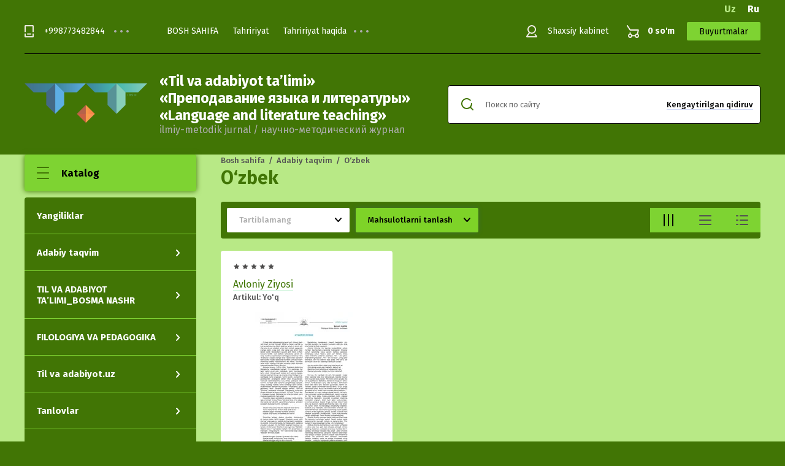

--- FILE ---
content_type: text/html; charset=utf-8
request_url: https://tilvaadabiyot.uz/magazin/folder/ozbek
body_size: 13249
content:

	<!doctype html>
<html lang="uz">
<head>
<meta charset="utf-8">
<meta name="robots" content="all"/>
<title>O‘zbek </title>
<meta name="description" content="O‘zbek ">
<meta name="keywords" content="O‘zbek ">
<meta name="SKYPE_TOOLBAR" content="SKYPE_TOOLBAR_PARSER_COMPATIBLE">
<meta name="viewport" content="width=device-width, initial-scale=1.0, maximum-scale=1.0, user-scalable=no">
<meta name="format-detection" content="telephone=no">
<meta http-equiv="x-rim-auto-match" content="none">

<link rel="stylesheet" href="/g/libs/jqueryui/datepicker/css/jquery-ui.css">
<link rel="stylesheet" href="/g/libs/lightgallery/v1.2.19/lightgallery.css">

<script src="/g/libs/jquery/1.10.2/jquery.min.js" charset="utf-8"></script>
<script src="/g/libs/jqueryui/datepicker/js/jquery-ui.min.js" charset="utf-8"></script>

	<link rel="stylesheet" href="/g/css/styles_articles_tpl.css">

            <!-- 46b9544ffa2e5e73c3c971fe2ede35a5 -->
            <script src='/shared/s3/js/lang/uz.js'></script>
            <script src='/shared/s3/js/common.min.js'></script>
        <link rel='stylesheet' type='text/css' href='/shared/s3/css/calendar.css' /><link rel="stylesheet" href="/g/libs/lightgallery-proxy-to-hs/lightgallery.proxy.to.hs.min.css" media="all" async>
<script src="/g/libs/lightgallery-proxy-to-hs/lightgallery.proxy.to.hs.stub.min.js"></script>
<script src="/g/libs/lightgallery-proxy-to-hs/lightgallery.proxy.to.hs.js" async></script>
<link rel="icon" href="/favicon.png" type="image/png">
	<link rel="apple-touch-icon" href="/thumb/2/LWXycLAsrYVHUeczKuvz_w/r/favicon.png">
	<link rel="apple-touch-icon" sizes="57x57" href="/thumb/2/cSiQoKjZkTMIo0ziQoXd3Q/57c57/favicon.png">
	<link rel="apple-touch-icon" sizes="60x60" href="/thumb/2/ADHYAP_QOPaTX7kCwZk1yQ/60c60/favicon.png">
	<link rel="apple-touch-icon" sizes="72x72" href="/thumb/2/NUeGOwT7ccqi0vKCk5c7CQ/72c72/favicon.png">
	<link rel="apple-touch-icon" sizes="76x76" href="/thumb/2/hXphuvuCGMlCNmPwtBK8JQ/76c76/favicon.png">
	<link rel="apple-touch-icon" sizes="114x114" href="/thumb/2/eu_DCr8HaH-4Fl9Q5T1Yug/114c114/favicon.png">
	<link rel="apple-touch-icon" sizes="120x120" href="/thumb/2/3MmgBXK7FEpfGfzqoDIQig/120c120/favicon.png">
	<link rel="apple-touch-icon" sizes="144x144" href="/thumb/2/j9LDtrtN_JRbLahuwp6tEA/144c144/favicon.png">
	<link rel="apple-touch-icon" sizes="152x152" href="/thumb/2/hJpSN6oEQd3e9064W7B_Jg/152c152/favicon.png">
	<link rel="apple-touch-icon" sizes="180x180" href="/thumb/2/f_vyPxiafrQ-f6zkloMaLQ/180c180/favicon.png">
	
	<meta name="msapplication-TileImage" content="/thumb/2/bmMZwZpxmRExzY98ed18Wg/c/favicon.png">
	<meta name="msapplication-square70x70logo" content="/thumb/2/u4ZCgXlIt0M0m6gZuZtRyQ/70c70/favicon.png">
	<meta name="msapplication-square150x150logo" content="/thumb/2/foNNC3kvbPYBac4AKEENng/150c150/favicon.png">
	<meta name="msapplication-wide310x150logo" content="/thumb/2/4xXaTyEaqfQGm4mLgRUUfg/310c150/favicon.png">
	<meta name="msapplication-square310x310logo" content="/thumb/2/rmdEXcb0zBLSx3J7TTuAiw/310c310/favicon.png">

<link rel='stylesheet' type='text/css' href='/t/images/__csspatch/1/patch.css'/>

<!--s3_require-->
<link rel="stylesheet" href="/g/basestyle/1.0.1/user/user.css" type="text/css"/>
<link rel="stylesheet" href="/g/basestyle/1.0.1/user/user.blue.css" type="text/css"/>
<script type="text/javascript" src="/g/basestyle/1.0.1/user/user.js" async></script>
<!--/s3_require-->
			
		
		
		
			<link rel="stylesheet" type="text/css" href="/g/shop2v2/default/css/theme.less.css">		
			<script type="text/javascript" src="/g/printme.js"></script>
		<script type="text/javascript" src="/g/shop2v2/default/js/tpl.js"></script>
		<script type="text/javascript" src="/g/shop2v2/default/js/baron.min.js"></script>
		
			<script type="text/javascript" src="/g/shop2v2/default/js/shop2.2.js"></script>
		
	<script type="text/javascript">shop2.init({"productRefs": {"1125164501":{"o_zbek_tilida_2020_yil_1_son_":{"78883501":["1411503901"]}}},"apiHash": {"getPromoProducts":"0bc38ead441754a9683aea64b86e6fb4","getSearchMatches":"91dec6950276dd63d82021a130903ffd","getFolderCustomFields":"82a73352dc9993d572f382afee857438","getProductListItem":"c4cf62900fe3f82de807455c92f0067c","cartAddItem":"3145fd4ba854342f6835f9ad69d6a8f4","cartRemoveItem":"805d65d832c41af37f2cf69eaa79e65a","cartUpdate":"b2344f7dcf9ef460f5b4fe679727b868","cartRemoveCoupon":"0ae6fc32e84ae83e7f2d1d35c34cf8f4","cartAddCoupon":"bb78e05c38834324683464583e22e485","deliveryCalc":"216b5c6842fc8c841ff51d41a57a4c2d","printOrder":"2b57ff50c99f0d9e9d30ff81c79b6662","cancelOrder":"2cbf4d58551d28aeecf6117e71e0d6b9","cancelOrderNotify":"7f014d6a62963b0663224614984d33fb","repeatOrder":"912e06c63d2613a0e4ffd14e832cd1ef","paymentMethods":"428ab9e8b7b2b09b60ef8dfa026f5a8c","compare":"fd64b2f0261b0a1bb0c47faa7b4a67df"},"hash": null,"verId": 2800874,"mode": "folder","step": "","uri": "/bosh-sahifa","IMAGES_DIR": "/d/","my": {"buy_alias":"Savatga","gr_cart_preview_order":"Buyurtmalar","show_sections":true,"lazy_load_subpages":true,"preorder_alias":"Buyurtma qiling"},"shop2_cart_order_payments": 3,"cf_margin_price_enabled": 0,"maps_yandex_key":"","maps_google_key":""});shop2.filter._pre_params = "&s[folder_id]=90810651";</script>

<link href="https://fonts.googleapis.com/css?family=Fira+Sans:400,500,600,700&amp;subset=cyrillic,cyrillic-ext,latin-ext" rel="stylesheet">
<link rel="stylesheet" href="/t/v806/images/css/theme.scss.css">

<script src="/g/libs/jquery-match-height/0.7.2/jquery.matchHeight.min.js" charset="utf-8"></script>
<script src="/g/libs/jquery-formstyler/1.7.4/jquery.formstyler.min.js" charset="utf-8"></script>
<script src="/g/libs/nouislider/7.0.10/jquery.nouislider.all.min.js" charset="utf-8"></script>
<script src="/g/libs/jquery-responsive-tabs/1.6.3/jquery.responsiveTabs.min.js"></script>
<script src="/g/libs/flexmenu/1.4.2/flexmenu.min.modern.js" charset="utf-8"></script>
<script src="/g/libs/lightgallery/v1.2.19/lightgallery.js" charset="utf-8"></script>
<script src="/g/libs/jquery-bgdsize/jquery.bgdsize.js" charset="utf-8"></script>
<script src="/g/libs/jquery-slick/1.6.0/slick.min.js" charset="utf-8"></script>
<script src="/g/libs/flexmenu/1.4.2/flexmenu.min.js" charset="utf-8"></script>

<script src="/g/templates/shop2/2.82.2/js/uikit.min.js"></script>
<script src="/g/templates/shop2/2.82.2/js/grid.min.js"></script>

<script src="/g/templates/shop2/2.79.2/js/animit.js"></script>
<script src="/g/templates/shop2/2.79.2/js/waslide.js"></script>

<script src="/g/s3/lp/js/timer.js" charset="utf-8"></script>

<script src="/g/templates/shop2/2.93.2/js/s3.form.js" charset="utf-8"></script>
<script src="/t/images/js/shop_main.js"></script>

    <link rel="stylesheet" href="/t/v806/images/theme6/theme.scss.css">

<link rel="stylesheet" href="/t/v806/images/css/site.addons.less.css">

<!--[if lt IE 10]>
<script src="/g/libs/ie9-svg-gradient/0.0.1/ie9-svg-gradient.min.js"></script>
<script src="/g/libs/jquery-placeholder/2.0.7/jquery.placeholder.min.js"></script>
<script src="/g/libs/jquery-textshadow/0.0.1/jquery.textshadow.min.js"></script>
<script src="/g/s3/misc/ie/0.0.1/ie.js"></script>
<![endif]-->
<!--[if lt IE 9]>
<script src="/g/libs/html5shiv/html5.js"></script>
<![endif]-->

</head>
<body>
	<div class="siteWrapper" style="background-image:url(/thumb/2/OytNGkpCJn3L3cyGmeYhhg/1920c/d/55019598_2.jpg); background-size: cover; background-repeat: no-repeat;">
		
				<div class="popupForm">
			<div class="popupForm__wrap">
				<span class="popupForm__close">&nbsp;</span>
				<div class="tpl-anketa" data-api-url="/-/x-api/v1/public/?method=form/postform&param[form_id]=26728651&param[tpl]=global:form-2.2.93.tpl" data-api-type="form">
		<div class="tpl-anketa-title">Biz bilan bog'laning</div>		<form method="post" action="/" data-s3-anketa-id="26728651">
		<input type="hidden" name="form_id" value="26728651">
		<input type="hidden" name="tpl" value="global:form-2.2.93.tpl">
		<input type="hidden" name="placeholdered_fields" value="">
		<div class="form-fields-wrap">
											        <div class="tpl-field type-text field-required">
		          <div class="field-title">Ismingiz: <span class="field-required-mark">*</span></div>		          <div class="field-value">
		          			          				            	<input required type="text" size="30" maxlength="100" value="" name="d[0]" />
		            		            		          </div>
		        </div>
		        									        <div class="tpl-field type-text field-required">
		          <div class="field-title">Telefon: <span class="field-required-mark">*</span></div>		          <div class="field-value">
		          			          				            	<input required type="text" size="30" maxlength="100" value="" name="d[1]" />
		            		            		          </div>
		        </div>
		        						
										
			<div class="tpl-field tpl-field-button">
				<button type="submit" class="tpl-form-button"><span>Yuboring</span></button>
			</div>
			<re-captcha data-captcha="recaptcha"
     data-name="captcha"
     data-sitekey="6LfLhZ0UAAAAAEB4sGlu_2uKR2xqUQpOMdxygQnA"
     data-lang="en"
     data-rsize="invisible"
     data-type="image"
     data-theme="light"></re-captcha></form>
				</div>
		
	</div>
			</div>
		</div>
		
		<header role="banner" class="siteHeader">
			<div class="siteHeader__mobileTop">
				<div class="mobileHeaderPanel">
					<div class="mobileHeaderPanel__left">
						<div class="mobileHeaderPanel__menuPopupBtn">&nbsp;</div>
						<div class="mobileHeaderPanel__foldersPopupBtn">Katalog</div>
						<div class="foldersMobileWrapper">
							<div class="foldersMobileWrapper__inner"></div>
						</div>
					</div>
					<div class="mobileHeaderPanel__right">
						<div class="mobileHeaderPanel__cart">
							<a href="/bosh-sahifa/cart">0 so'm</a>
						</div>
					</div>
				</div>
			</div>
							<div class="site_langs">
											<a href="https://tilvaadabiyot.uz/">
							<span>Uz</span>
													</a>
											<a href="http://ru.tilvaadabiyot.uz/">
							<span>Ru</span>
													</a>
									</div>
						<div class="siteHeader__top">

				<div class="siteHeader__top_left">
										<div class="headerPhones top">
						<div class="headerPhones__inner">
							
																								<div class="headerPhones__number"><a href="tel:+998773482844">+998773482844</a></div>
																																																				
							
														<div class="headerPhones__popupBtn">&nbps;</div>
							<div class="headerPhones__popupPhonesBlock">
																<div class="headerPhones__popupItem">
									<div class="headerPhones__city"></div>
									<div class="headerPhones__number_popup"><a href="tel:+998773482844">+998773482844</a></div>
								</div>
																<div class="headerPhones__popupItem">
									<div class="headerPhones__city"></div>
									<div class="headerPhones__number_popup"><a href="tel:"></a></div>
								</div>
																<div class="headerPhones__popupItem">
									<div class="headerPhones__city"></div>
									<div class="headerPhones__number_popup"><a href="tel:+99897 722-85-19">+99897 722-85-19</a></div>
								</div>
																								<div class="headerPhones__formBtn"><span class="popupForm__btn">Biz bilan bog'laning</span></div>
															</div>
							
						</div>
					</div>
										
					<div class="headerNavigation top">
						<div class="headerNavigation__mobileBtn">&nbsp;</div>
						<div class="headerNavigation__menuTopWrap">
														    <ul class="menu-default headerNavigation__menuTop">
							        							
							            							
							            							                <li class="has opened"><a href="/">BOSH SAHIFA<span class="headerNavigation__arrow"></span></a>
							            							            							
							        							
							            							                							                        </li>
							                    							                							            							
							            							                <li class=""><a href="/tahririyat">Tahririyat</a>
							            							            							
							        							
							            							                							                        </li>
							                    							                							            							
							            							                <li class=""><a href="/tahririyat-haqida">Tahririyat haqida</a>
							            							            							
							        							
							            							                							                        </li>
							                    							                							            							
							            							                <li class="has"><a href="/tanlov-hamda-aksiyalar">Tanlov hamda aksiyalar<span class="headerNavigation__arrow"></span></a>
							            							            							
							        							
							            							                							                        <ul>
							                    							            							
							            							                <li class=""><a href="/eng-faol-filolog-muallim-2019">«Eng faol filolog-muallim – 2019»</a>
							            							            							
							        							
							            							                							                        </li>
							                    							                            </ul>
							                        </li>
							                    							                							            							
							            							                <li class=""><a href="/boglanish-va-manzil">Bog‘lanish va manzil</a>
							            							            							
							        							        </li>
							    </ul>
							    													</div>
					</div>
				</div>

				<div class="siteHeader__top_right">
					<div class="headerCabinet">
												    <a href="/users" class="reg">Shaxsiy kabinet</a>
						    					</div>
					
					
	<div class="headerCart shop2-cart-preview">
		<span>0 so'm</span>
		<a href="/bosh-sahifa/cart">Buyurtmalar</a>
	</div>
	<!-- Cart Preview -->

					
				</div>

			</div>
			<div class="siteHeader__bottom">
				<div class="siteHeader__bottom_left">
					<div class="headerSiteName logo_top">
												<div class="headerSiteName__logo">
																															<a href="https://tilvaadabiyot.uz">
									<img src="/thumb/2/kd6kwd7is6crtCq7WN0Ssg/200r200/d/2logo_naqshsiz.png" style="max-width: 200px" alt="" />
								</a>
													</div>
												<div class="headerSiteName__inner">
															<div class="headerSiteName__title">
																			<a href="https://tilvaadabiyot.uz">
											«Til va adabiyot ta’limi»<br />
«Преподавание языка и литературы»<br />
«Language and literature teaching»
										</a>
																	</div>
																						<div class="headerSiteName__desc">
																			<a href="https://tilvaadabiyot.uz">
											ilmiy-metodik jurnal / научно-методический журнал
										</a>
																	</div>
													</div>
					</div>
				</div>
				<div class="siteHeader__bottom_right">
					<div class="headerSearchBlock click">
						<div class="headerSearchBlock__in">
							<nav class="headerSearchBlock__search">
							    <form action="/bosh-sahifa/search" method="get">
									<span class="headerSearchBlock__placeholderText">Поиск по сайту <span></span></span>
								    <input type="submit" value="" />
								    <input name="s[name]" type="text" value=""/>
								<re-captcha data-captcha="recaptcha"
     data-name="captcha"
     data-sitekey="6LfLhZ0UAAAAAEB4sGlu_2uKR2xqUQpOMdxygQnA"
     data-lang="en"
     data-rsize="invisible"
     data-type="image"
     data-theme="light"></re-captcha></form>
							</nav>
							<span class="headerSearchBlock__searchPopupBtn"><span>Kengaytirilgan qidiruv</span></span>
						</div>
						
						<div class="shopSearch popup">
							<div class="shopSearch__inner">
									
	
<div class="shopSearch__container">
	<form action="/bosh-sahifa/search" enctype="multipart/form-data">
		<input type="hidden" name="sort_by" value=""/>
		
		<div class="shopSearch__rows rangeSliderWrapper">
							<div class="shopSearch__row">
					<div class="shopSearch__title">Narx (so'm):</div>
					<div class="shopSearch__body">
						<div class="shopSearch__priceWrap">
							<label><input name="s[price][min]" type="text" size="5" class="small low" value="0" /></label>
							<label><input name="s[price][max]" data-max="200000" type="text" size="5" class="small high" value="200000" /></label>
						</div>

						<div class="inputRangeSlider"></div>
					</div>
				</div>
			
							<div class="shopSearch__row">
					<label class="shopSearch__title" for="shop2-name">Ism:</label>
					<div class="shopSearch__body">
						<input placeholder="Ism bo'yicha qidirish" type="text" name="s[name]" size="20" id="shop2-name" value="" />
					</div>
				</div>
			
							<div class="shopSearch__row">
					<label class="shopSearch__title" for="shop2-article">Artikul:</label>
					<div class="shopSearch__body">
						<input placeholder="SKU bo'yicha qidiruv" type="text" name="s[article]" id="shop2-article" value="" />
					</div>
				</div>
			
							<div class="shopSearch__row">
					<label class="shopSearch__title" for="shop2-text">Matn:</label>
					<div class="shopSearch__body">
						<input placeholder="Matn bo'yicha qidirish" type="text" name="search_text" size="20" id="shop2-text"  value="" />
					</div>
				</div>
			
			
							<div class="shopSearch__row">
					<div class="shopSearch__title">Toifani tanlang:</div>
					<div class="shopSearch__body">
						<select name="s[folder_id]" id="s[folder_id]" data-placeholder="Tanlang...">
							<option value="">Barchasi</option>
																																							<option value="90809251" >
										 Yangiliklar
									</option>
																																<option value="90810451" >
										 Adabiy taqvim
									</option>
																																<option value="31491502" >
										&raquo; Alisher Navoiy haqidagi maqolalar
									</option>
																																<option value="90810651" >
										&raquo; O‘zbek
									</option>
																																<option value="90810851" >
										&raquo; Rus
									</option>
																																<option value="90811051" >
										&raquo; Jahon adiblari
									</option>
																																<option value="90811251" >
										 TIL VA ADABIYOT TA’LIMI_BOSMA NASHR
									</option>
																																<option value="90811451" >
										&raquo; Muqova, mundarija
									</option>
																																<option value="1730710" >
										&raquo;&raquo; 2025-yil
									</option>
																																<option value="22817002" >
										&raquo;&raquo; 2024-yil
									</option>
																																<option value="19843402" >
										&raquo;&raquo; 2023-yil
									</option>
																																<option value="15070602" >
										&raquo;&raquo; 2022-yil
									</option>
																																<option value="15070802" >
										&raquo;&raquo; 2021-yil
									</option>
																																<option value="15071002" >
										&raquo;&raquo; 2020-yil
									</option>
																																<option value="90811651" >
										&raquo; Jurnalning elektron shakli
									</option>
																																<option value="22817402" >
										&raquo;&raquo; 2024-yil
									</option>
																																<option value="19844002" >
										&raquo;&raquo; 2023-yil
									</option>
																																<option value="15071402" >
										&raquo;&raquo; 2022-yil
									</option>
																																<option value="15071202" >
										&raquo;&raquo; 2021-yil
									</option>
																																<option value="15071602" >
										&raquo;&raquo; 2020-yil
									</option>
																																<option value="15071802" >
										&raquo;&raquo; 2019-yil
									</option>
																																<option value="24569002" >
										 FILOLOGIYA VA PEDAGOGIKA
									</option>
																																<option value="3466710" >
										&raquo; Tahrir hay’ati
									</option>
																																<option value="24569202" >
										&raquo; Umumiy ma’lumotlar
									</option>
																																<option value="24593002" >
										&raquo; Jurnal sonlari
									</option>
																																<option value="3674510" >
										&raquo;&raquo; 2026
									</option>
																																<option value="25419402" >
										&raquo;&raquo; 2025
									</option>
																																<option value="24593202" >
										&raquo;&raquo; 2024
									</option>
																																<option value="90811851" >
										 Til va adabiyot.uz
									</option>
																																<option value="22849802" >
										&raquo; 2024
									</option>
																																<option value="19733802" >
										&raquo; 2023
									</option>
																																<option value="16331602" >
										&raquo; 2022
									</option>
																																<option value="16331802" >
										&raquo; 2021
									</option>
																																<option value="90812051" >
										 Tanlovlar
									</option>
																																<option value="90812251" >
										&raquo; «Eng faol filolog-muallim – 2019»
									</option>
																																<option value="90812451" >
										&raquo; «Eng faol filolog-muallim – 2020»
									</option>
																																<option value="90812651" >
										 Maqola topshirishga qo‘yilgan talablar
									</option>
																																<option value="90812851" >
										 Arxiv
									</option>
																																<option value="90813051" >
										 Chegirmalar
									</option>
																																<option value="90813251" >
										 Imtiyozlar
									</option>
																																<option value="90813451" >
										 Kitoblar (bosma nashrlar)
									</option>
																																<option value="90813651" >
										&raquo; Kitob
									</option>
																																<option value="90814851" >
										&raquo; Videodars
									</option>
																																<option value="90815051" >
										&raquo; Tarqatma materiallar
									</option>
																																<option value="90815251" >
										 Turli jihozlar
									</option>
																					</select>
					</div>
				</div>

				<div id="shop2_search_custom_fields" class="shopSearch__row"></div>
			
						<div id="shop2_search_global_fields" class="shopSearch__row">
				
													</div>
						
							<div class="shopSearch__row">
					<div class="shopSearch__title">Ishlab chiqaruvchi:</div>
					<div class="shopSearch__body">
						<select name="s[vendor_id]" data-placeholder="Tanlang...">
							<option value="">Barchasi</option>          
															<option value="22178451" >Бренд 1</option>
															<option value="22180251" >Бренд 10</option>
															<option value="22198251" >Бренд 100</option>
															<option value="22198451" >Бренд 101</option>
															<option value="22198651" >Бренд 102</option>
															<option value="22198851" >Бренд 103</option>
															<option value="22199051" >Бренд 104</option>
															<option value="22199251" >Бренд 105</option>
															<option value="22199451" >Бренд 106</option>
															<option value="22199651" >Бренд 107</option>
															<option value="22199851" >Бренд 108</option>
															<option value="22200051" >Бренд 109</option>
															<option value="22180451" >Бренд 11</option>
															<option value="22200251" >Бренд 110</option>
															<option value="22200451" >Бренд 111</option>
															<option value="22200651" >Бренд 112</option>
															<option value="22200851" >Бренд 113</option>
															<option value="22201051" >Бренд 114</option>
															<option value="22201251" >Бренд 115</option>
															<option value="22201451" >Бренд 116</option>
															<option value="22180651" >Бренд 12</option>
															<option value="22180851" >Бренд 13</option>
															<option value="22181051" >Бренд 14</option>
															<option value="22181251" >Бренд 15</option>
															<option value="22181451" >Бренд 16</option>
															<option value="22181651" >Бренд 17</option>
															<option value="22181851" >Бренд 18</option>
															<option value="22182051" >Бренд 19</option>
															<option value="22178651" >Бренд 2</option>
															<option value="22182251" >Бренд 20</option>
															<option value="22182451" >Бренд 21</option>
															<option value="22182651" >Бренд 22</option>
															<option value="22182851" >Бренд 23</option>
															<option value="22183051" >Бренд 24</option>
															<option value="22183251" >Бренд 25</option>
															<option value="22183451" >Бренд 26</option>
															<option value="22183651" >Бренд 27</option>
															<option value="22183851" >Бренд 28</option>
															<option value="22184051" >Бренд 29</option>
															<option value="22178851" >Бренд 3</option>
															<option value="22184251" >Бренд 30</option>
															<option value="22184451" >Бренд 31</option>
															<option value="22184651" >Бренд 32</option>
															<option value="22184851" >Бренд 33</option>
															<option value="22185051" >Бренд 34</option>
															<option value="22185251" >Бренд 35</option>
															<option value="22185451" >Бренд 36</option>
															<option value="22185651" >Бренд 37</option>
															<option value="22185851" >Бренд 38</option>
															<option value="22186051" >Бренд 39</option>
															<option value="22179051" >Бренд 4</option>
															<option value="22186251" >Бренд 40</option>
															<option value="22186451" >Бренд 41</option>
															<option value="22186651" >Бренд 42</option>
															<option value="22186851" >Бренд 43</option>
															<option value="22187051" >Бренд 44</option>
															<option value="22187251" >Бренд 45</option>
															<option value="22187451" >Бренд 46</option>
															<option value="22187651" >Бренд 47</option>
															<option value="22187851" >Бренд 48</option>
															<option value="22188051" >Бренд 49</option>
															<option value="22179251" >Бренд 5</option>
															<option value="22188251" >Бренд 50</option>
															<option value="22188451" >Бренд 51</option>
															<option value="22188651" >Бренд 52</option>
															<option value="22188851" >Бренд 53</option>
															<option value="22189051" >Бренд 54</option>
															<option value="22189251" >Бренд 55</option>
															<option value="22189451" >Бренд 56</option>
															<option value="22189651" >Бренд 57</option>
															<option value="22189851" >Бренд 58</option>
															<option value="22190051" >Бренд 59</option>
															<option value="22179451" >Бренд 6</option>
															<option value="22190251" >Бренд 60</option>
															<option value="22190451" >Бренд 61</option>
															<option value="22190651" >Бренд 62</option>
															<option value="22190851" >Бренд 63</option>
															<option value="22191051" >Бренд 64</option>
															<option value="22191251" >Бренд 65</option>
															<option value="22191451" >Бренд 66</option>
															<option value="22191651" >Бренд 67</option>
															<option value="22191851" >Бренд 68</option>
															<option value="22192051" >Бренд 69</option>
															<option value="22179651" >Бренд 7</option>
															<option value="22192251" >Бренд 70</option>
															<option value="22192451" >Бренд 71</option>
															<option value="22192651" >Бренд 72</option>
															<option value="22192851" >Бренд 73</option>
															<option value="22193051" >Бренд 74</option>
															<option value="22193251" >Бренд 75</option>
															<option value="22193451" >Бренд 76</option>
															<option value="22193651" >Бренд 77</option>
															<option value="22193851" >Бренд 78</option>
															<option value="22194051" >Бренд 79</option>
															<option value="22179851" >Бренд 8</option>
															<option value="22194251" >Бренд 80</option>
															<option value="22194451" >Бренд 81</option>
															<option value="22194651" >Бренд 82</option>
															<option value="22194851" >Бренд 83</option>
															<option value="22195051" >Бренд 84</option>
															<option value="22195251" >Бренд 85</option>
															<option value="22195451" >Бренд 86</option>
															<option value="22195651" >Бренд 87</option>
															<option value="22195851" >Бренд 88</option>
															<option value="22196051" >Бренд 89</option>
															<option value="22180051" >Бренд 9</option>
															<option value="22196251" >Бренд 90</option>
															<option value="22196451" >Бренд 91</option>
															<option value="22196651" >Бренд 92</option>
															<option value="22196851" >Бренд 93</option>
															<option value="22197051" >Бренд 94</option>
															<option value="22197251" >Бренд 95</option>
															<option value="22197451" >Бренд 96</option>
															<option value="22197651" >Бренд 97</option>
															<option value="22197851" >Бренд 98</option>
															<option value="22198051" >Бренд 99</option>
													</select>
					</div>
				</div>
			
											    <div class="shopSearch__row">
				    					        				        				        	<div class="shopSearch__title">Xüsusi təklif:</div>
				        				        <div class="shopSearch__body">
				            				            <select name="s[flags][2]" data-placeholder="Tanlang...">
					            <option value="">Barchasi</option>
					            <option value="1">Ha</option>
					            <option value="0">Yo'q</option>
					        </select>
				        </div>
				    </div>
		    												    <div class="shopSearch__row">
				    					        				        	<div class="shopSearch__title">Yenilik:</div>
				        				        				        <div class="shopSearch__body">
				            				            <select name="s[flags][1]" data-placeholder="Tanlang...">
					            <option value="">Barchasi</option>
					            <option value="1">Ha</option>
					            <option value="0">Yo'q</option>
					        </select>
				        </div>
				    </div>
		    							
			

							<div class="shopSearch__row">
					<div class="shopSearch__title">Səhifə başına nəticələr:</div>
					<div class="shopSearch__body">
						<select name="s[products_per_page]">
																														<option value="5">5</option>
																							<option value="20">20</option>
																							<option value="35">35</option>
																							<option value="50">50</option>
																							<option value="65">65</option>
																							<option value="80">80</option>
																							<option value="95">95</option>
													</select>
					</div>
				</div>
			
			<div class="shopSearch__row">
				<button type="submit" class="search-btn">Izlash</button>
			</div>
		</div>
	<re-captcha data-captcha="recaptcha"
     data-name="captcha"
     data-sitekey="6LfLhZ0UAAAAAEB4sGlu_2uKR2xqUQpOMdxygQnA"
     data-lang="en"
     data-rsize="invisible"
     data-type="image"
     data-theme="light"></re-captcha></form>
</div><!-- Search Form -->							</div>
						</div>
					</div>
				</div>

			</div>
		</header> <!-- .siteHeader -->

		<div class="siteContainer">
			<div class="siteContainer__inner">
				<main role="main" class="siteMain">
					<div class="siteMain__left">
						<div class="siteLeftFolders left dropdown">
							<div class="siteLeftFolders__title">Katalog</div>
							<div class="siteLeftFolders__leftFolders_wrap">
								
								<ul class="siteLeftFolders__leftFolders menu-default">
																	         								         								         								         								    								         								              								              								                   <li ><a href="/magazin/folder/yangiliklar">Yangiliklar</a>
								              								         								         								         								         								    								         								              								                   								                        </li>
								                        								                   								              								              								                   <li class="sublevel"><a class="hasArrow" href="/magazin/folder/adabiy-taqvim">Adabiy taqvim<span class="siteLeftFolders__arrow"></span></a>
								              								         								         								         								         								    								         								              								                   								                        <ul>
								                            <li class="parentItem"><a href="/magazin/folder/adabiy-taqvim">Adabiy taqvim</a></li>
								                    									              								              								                   <li ><a href="/bosh-sahifa/folder/alisher-navoiy-haqidagi-maqolalar">Alisher Navoiy haqidagi maqolalar</a>
								              								         								         								         								         								    								         								              								                   								                        </li>
								                        								                   								              								              								                   <li ><a href="/magazin/folder/ozbek">O‘zbek</a>
								              								         								         								         								         								    								         								              								                   								                        </li>
								                        								                   								              								              								                   <li ><a href="/magazin/folder/rus">Rus</a>
								              								         								         								         								         								    								         								              								                   								                        </li>
								                        								                   								              								              								                   <li ><a href="/magazin/folder/jahon-adiblari">Jahon adiblari</a>
								              								         								         								         								         								    								         								              								                   								                        </li>
								                        								                             </ul></li>
								                        								                   								              								              								                   <li class="sublevel"><a class="hasArrow" href="/magazin/folder/jurnal">TIL VA ADABIYOT TA’LIMI_BOSMA NASHR<span class="siteLeftFolders__arrow"></span></a>
								              								         								         								         								         								    								         								              								                   								                        <ul>
								                            <li class="parentItem"><a href="/magazin/folder/jurnal">TIL VA ADABIYOT TA’LIMI_BOSMA NASHR</a></li>
								                    									              								              								                   <li class="sublevel"><a class="hasArrow" href="/magazin/folder/muqova-mundarija">Muqova, mundarija<span class="siteLeftFolders__arrow"></span></a>
								              								         								         								         								         								    								         								              								                   								                        <ul>
								                            <li class="parentItem"><a href="/magazin/folder/muqova-mundarija">Muqova, mundarija</a></li>
								                    									              								              								                   <li ><a href="/bosh-sahifa/folder/2025-yil">2025-yil</a>
								              								         								         								         								         								    								         								              								                   								                        </li>
								                        								                   								              								              								                   <li ><a href="/bosh-sahifa/folder/2024-yil">2024-yil</a>
								              								         								         								         								         								    								         								              								                   								                        </li>
								                        								                   								              								              								                   <li ><a href="/bosh-sahifa/folder/2023-yil-2">2023-yil</a>
								              								         								         								         								         								    								         								              								                   								                        </li>
								                        								                   								              								              								                   <li ><a href="/bosh-sahifa/folder/2022-yil">2022-yil</a>
								              								         								         								         								         								    								         								              								                   								                        </li>
								                        								                   								              								              								                   <li ><a href="/bosh-sahifa/folder/2021-yil">2021-yil</a>
								              								         								         								         								         								    								         								              								                   								                        </li>
								                        								                   								              								              								                   <li ><a href="/bosh-sahifa/folder/2020-yil">2020-yil</a>
								              								         								         								         								         								    								         								              								                   								                        </li>
								                        								                             </ul></li>
								                        								                   								              								              								                   <li class="sublevel"><a class="hasArrow" href="/magazin/folder/jurnalning-toliq-qismi">Jurnalning elektron shakli<span class="siteLeftFolders__arrow"></span></a>
								              								         								         								         								         								    								         								              								                   								                        <ul>
								                            <li class="parentItem"><a href="/magazin/folder/jurnalning-toliq-qismi">Jurnalning elektron shakli</a></li>
								                    									              								              								                   <li ><a href="/bosh-sahifa/folder/2024-yil-1">2024-yil</a>
								              								         								         								         								         								    								         								              								                   								                        </li>
								                        								                   								              								              								                   <li ><a href="/bosh-sahifa/folder/2023-yil-3">2023-yil</a>
								              								         								         								         								         								    								         								              								                   								                        </li>
								                        								                   								              								              								                   <li ><a href="/bosh-sahifa/folder/2022-yil-elektron">2022-yil</a>
								              								         								         								         								         								    								         								              								                   								                        </li>
								                        								                   								              								              								                   <li ><a href="/bosh-sahifa/folder/2019-yil">2021-yil</a>
								              								         								         								         								         								    								         								              								                   								                        </li>
								                        								                   								              								              								                   <li ><a href="/bosh-sahifa/folder/2020-yil-2">2020-yil</a>
								              								         								         								         								         								    								         								              								                   								                        </li>
								                        								                   								              								              								                   <li ><a href="/bosh-sahifa/folder/2019-yil-1">2019-yil</a>
								              								         								         								         								         								    								         								              								                   								                        </li>
								                        								                             </ul></li>
								                        								                             </ul></li>
								                        								                   								              								              								                   <li class="sublevel"><a class="hasArrow" href="/bosh-sahifa/folder/filologiya-va-pedagogika">FILOLOGIYA VA PEDAGOGIKA<span class="siteLeftFolders__arrow"></span></a>
								              								         								         								         								         								    								         								              								                   								                        <ul>
								                            <li class="parentItem"><a href="/bosh-sahifa/folder/filologiya-va-pedagogika">FILOLOGIYA VA PEDAGOGIKA</a></li>
								                    									              								              								                   <li ><a href="/bosh-sahifa/folder/tahrir-hayati">Tahrir hay’ati</a>
								              								         								         								         								         								    								         								              								                   								                        </li>
								                        								                   								              								              								                   <li ><a href="/bosh-sahifa/folder/2024-1">Umumiy ma’lumotlar</a>
								              								         								         								         								         								    								         								              								                   								                        </li>
								                        								                   								              								              								                   <li class="sublevel"><a class="hasArrow" href="/bosh-sahifa/folder/jurnal-sonlari">Jurnal sonlari<span class="siteLeftFolders__arrow"></span></a>
								              								         								         								         								         								    								         								              								                   								                        <ul>
								                            <li class="parentItem"><a href="/bosh-sahifa/folder/jurnal-sonlari">Jurnal sonlari</a></li>
								                    									              								              								                   <li ><a href="/bosh-sahifa/folder/2026">2026</a>
								              								         								         								         								         								    								         								              								                   								                        </li>
								                        								                   								              								              								                   <li ><a href="/bosh-sahifa/folder/2025">2025</a>
								              								         								         								         								         								    								         								              								                   								                        </li>
								                        								                   								              								              								                   <li ><a href="/bosh-sahifa/folder/2024-2">2024</a>
								              								         								         								         								         								    								         								              								                   								                        </li>
								                        								                             </ul></li>
								                        								                             </ul></li>
								                        								                   								              								              								                   <li class="sublevel"><a class="hasArrow" href="/magazin/folder/elektron-ilova">Til va adabiyot.uz<span class="siteLeftFolders__arrow"></span></a>
								              								         								         								         								         								    								         								              								                   								                        <ul>
								                            <li class="parentItem"><a href="/magazin/folder/elektron-ilova">Til va adabiyot.uz</a></li>
								                    									              								              								                   <li ><a href="/bosh-sahifa/folder/2024">2024</a>
								              								         								         								         								         								    								         								              								                   								                        </li>
								                        								                   								              								              								                   <li ><a href="/bosh-sahifa/folder/2023">2023</a>
								              								         								         								         								         								    								         								              								                   								                        </li>
								                        								                   								              								              								                   <li ><a href="/bosh-sahifa/folder/2021">2022</a>
								              								         								         								         								         								    								         								              								                   								                        </li>
								                        								                   								              								              								                   <li ><a href="/bosh-sahifa/folder/2022">2021</a>
								              								         								         								         								         								    								         								              								                   								                        </li>
								                        								                             </ul></li>
								                        								                   								              								              								                   <li class="sublevel"><a class="hasArrow" href="/magazin/folder/tanlovlar">Tanlovlar<span class="siteLeftFolders__arrow"></span></a>
								              								         								         								         								         								    								         								              								                   								                        <ul>
								                            <li class="parentItem"><a href="/magazin/folder/tanlovlar">Tanlovlar</a></li>
								                    									              								              								                   <li ><a href="/magazin/folder/eng-faol-filolog-muallim-2019">«Eng faol filolog-muallim – 2019»</a>
								              								         								         								         								         								    								         								              								                   								                        </li>
								                        								                   								              								              								                   <li ><a href="/magazin/folder/eng-faol-filolog-muallim-2020">«Eng faol filolog-muallim – 2020»</a>
								              								         								         								         								         								    								         								              								                   								                        </li>
								                        								                             </ul></li>
								                        								                   								              								              								                   <li ><a href="/magazin/folder/maqola-topshirishga-qoyilgan-talablar">Maqola topshirishga qo‘yilgan talablar</a>
								              								         								         								         								         								    								         								              								                   								                        </li>
								                        								                   								              								              								                   <li ><a href="/magazin/folder/arxiv">Arxiv</a>
								              								         								         								         								         								    								         								              								                   								                        </li>
								                        								                   								              								              								                   <li ><a href="/magazin/folder/chegirmalar">Chegirmalar</a>
								              								         								         								         								         								    								         								              								                   								                        </li>
								                        								                   								              								              								                   <li ><a href="/magazin/folder/imtiyozlar">Imtiyozlar</a>
								              								         								         								         								         								    								         								              								                   								                        </li>
								                        								                   								              								              								                   <li class="sublevel"><a class="hasArrow" href="/magazin/folder/kitoblar-bosma-nashrlar">Kitoblar (bosma nashrlar)<span class="siteLeftFolders__arrow"></span></a>
								              								         								         								         								         								    								         								              								                   								                        <ul>
								                            <li class="parentItem"><a href="/magazin/folder/kitoblar-bosma-nashrlar">Kitoblar (bosma nashrlar)</a></li>
								                    									              								              								                   <li ><a href="/magazin/folder/kitob">Kitob</a>
								              								         								         								         								         								    								         								              								                   								                        </li>
								                        								                   								              								              								                   <li ><a href="/magazin/folder/videodars">Videodars</a>
								              								         								         								         								         								    								         								              								                   								                        </li>
								                        								                   								              								              								                   <li ><a href="/magazin/folder/tarqatma-materiallar">Tarqatma materiallar</a>
								              								         								         								         								         								    								         								              								                   								                        </li>
								                        								                             </ul></li>
								                        								                   								              								              								                   <li ><a href="/magazin/folder/turli-jihozlar">Turli jihozlar</a>
								              								         								         								         								         								    								    								    </li>
								</ul>

							</div>
						</div>
						
						
					</div>

					<div class="siteMain__right">
						
												
						
						<div class="contentBlock">
															<div class="site-path-wrap">
									<a href="/" class="path-main">Главная</a>
									<span class="path-dotts">&nbsp;</span>
									
<div class="site-path" data-url="/"><a href="/"><span>Bosh sahifa</span></a>  /  <a href="/magazin/folder/adabiy-taqvim"><span>Adabiy taqvim</span></a>  /  <span>O‘zbek</span></div>								</div>
													
							<h1>O‘zbek</h1>	
	<div class="shop2-cookies-disabled shop2-warning hide"></div>
	
	
	
		
		
							
			
							
			
							
			
		
		
		
			
			

                    
        
                    
        
    
    
        

        
            
            
            
            
            
            
            
            
            

			<div class="shopSortingPanel">

                                    <div class="shopSortingPanel__filterBlock">
                        <div class="filterBlock">
                            <form action="#" class="shop2-filter">
                                <a id="shop2-filter"></a>

                                			<div class="filterBlock__params">

                                                <div class="filterField">
                    <div class="filterField__title">Narx: <span>so'm</span></div>
                    <div class="filterField__body range">
                        <div class="inputFrom">
                            <span>dan</span>
                            <input class="shop2-input-float" type="text" value="" name="s[price][min]"/>
                        </div>
                        <div class="inputTo">
                            <span>gacha</span>
                            <input class="shop2-input-float" type="text" value="" name="s[price][max]"/>
                            <span class="currency">so'm</span>
                        </div>
                    </div>
                </div>
                
                
                                

                
                
            </div>
        

                                <div class="filterBlock__buttons">
                                    
                                    <a href="#" class="shop2-filter-go">Show</a>
                                    
                                    <div class="result">
                                        <span id="filter-result">0</span> - found
                                    </div>

                                    <a href="/magazin/folder/ozbek" class="shop2-filter-reset">Reset filter</a>

                                </div>
                                

                            <re-captcha data-captcha="recaptcha"
     data-name="captcha"
     data-sitekey="6LfLhZ0UAAAAAEB4sGlu_2uKR2xqUQpOMdxygQnA"
     data-lang="en"
     data-rsize="invisible"
     data-type="image"
     data-theme="light"></re-captcha></form><!-- Filter -->
                        </div>
                    </div>
                                
                <div class="shopSortingPanel__left">
                    <div class="shopSortingPanel__sorting click sorting">
                        <div class="shopSortingPanel__sorting_wrap">

                            <div class="shopSortingPanel__sorting_block">
                                                                    Tartiblamang
                                                                                            </div>
                            <div class="shopSortingPanel__sorting_popup">
                                                                    <a href="#" class="sort-param sort-param-desc " data-name="price"><span>Narx bo'yicha: pasayish</span></a>
                                    <a href="#" class="sort-param sort-param-asc " data-name="price"><span>Narx bo'yicha: o'sish</span></a>
                                
                                <a href="#" class="sort-param sort-param-asc " data-name="name"><span>Nomi bo'yicha: alifbo bo'yicha</span></a>
                                <a href="#" class="sort-param sort-param-desc " data-name="name"><span>Nomi bo'yicha: alifbo oxiridan</span></a>

                                <a href="#" class="sort-reset active"><span>Не сортировать</span></a>
                            </div>

                        </div>
                    </div>
                    <div class="shopSortingPanel__filterBtn">
                        Mahsulotlarni tanlash
                    </div>
                </div>
                
				<div class="shopSortingPanel__viewShop">
                    <div class="shopSortingPanel__viewShop_popup">
    					<a href="#" title="Shopfront" data-value="thumbs" class="thumbs active-view"><span>&nbsp;</span></a>
                        <a href="#" title="List" data-value="simple" class="simple"><span>&nbsp;</span></a>
    					<a href="#" title="Price list" data-value="list" class="pricelist"><span>&nbsp;</span></a>
                    </div>
				</div>
			</div>
        
    			        

	
                        <div class="product-list product-list-thumbs ">
        	    	            

<form method="post" action="/bosh-sahifa?mode=cart&amp;action=add" accept-charset="utf-8" class="product-list-item shop2-product-item">
<div class="product-item">
    <input type="hidden" name="kind_id" value="1411503901" />
    <input type="hidden" name="product_id" value="1125164501" />
    <input type="hidden" name="meta" value="{&quot;o_zbek_tilida_2020_yil_1_son_&quot;:{&quot;file_id&quot;:&quot;78883501&quot;,&quot;filename&quot;:&quot;avloniy_ziyosi.pdf&quot;}}" />

    <div class="product-item__top">
        	
	
	<div class="tpl-stars"><div class="tpl-rating" style="width: 0%;"></div></div>

	        <div class="product-item__name"><a href="/bosh-sahifa/product/avloniy-ziyosi">Avloniy Ziyosi</a></div>
        
	
		
	
	
					<div class="product-article"><span>Artikul:</span> Yo'q</div>
	
	        <div class="product-item__image">
                            <a href="/bosh-sahifa/product/avloniy-ziyosi">
                    <img src="/thumb/2/q8ZEdeE1RlIHVxxCVa5hRw/240r240/d/avloniy_ziyosi_pages-to-jpg-0001.jpg" alt="Avloniy Ziyosi" title="Avloniy Ziyosi" />
                </a>
                    </div>
        
        
			<div class="product-compare">
			<label>
				<input type="checkbox" value="1411503901" autocomplete="off" />
				<ins>-</ins>Solishtirish
			</label>
		</div>
		

                    <div class="product-item__flags">
                                                            </div>
            </div>

    <div class="product-item__bottom">
        <div class="product-item__bottom_top">
                            <div class="product-item__flags">
                                                                            </div>
                        	
	
	<div class="tpl-stars"><div class="tpl-rating" style="width: 0%;"></div></div>

	            <div class="product-item__name"><a href="/bosh-sahifa/product/avloniy-ziyosi">Avloniy Ziyosi</a></div>
            
	
		
	
	
					<div class="product-article"><span>Artikul:</span> Yo'q</div>
	
	        </div>
        <div class="product-item__bottom_in">
            <div class="product-item__show-btn"><span>параметры</span></div>
            <div class="product-item__opions-wrap">
                                
 
		
					
				
			<div class="shop-product-options"><div class="option_item odd"><div class="option_title">O‘zbek tilida</div><div class="option_body"><a href="/f/avloniy_ziyosi.pdf" class="file"><span class="icon"></span>Yuklab oling</a></div></div></div>
	
	
            </div>
        </div>
        <div class="product-item__bottom_inner">
                             <div class="product-item__price">
                    			<div class="price-current">Tanishib chiqing</div>
	                    	
                </div>
                <div class="product-item__buttons">
                    

	<div class="product-amount">
					<div class="amount-title">Amount:</div>
							<div class="shop2-product-amount">
				<button type="button" class="amount-minus">&#8722;</button><input type="text" name="amount" maxlength="4" value="1" data-min="1" data-multiplicity="0"/><button type="button" class="amount-plus">&#43;</button>
			</div>
						</div>

                    
			<button class="shop-product-button type-2 onrequest" type="submit">
			<span>Buyurtma qiling</span>
		</button>
	

<input type="hidden" value="Avloniy Ziyosi" name="product_name" />
<input type="hidden" value="https://tilvaadabiyot.uz/bosh-sahifa/product/avloniy-ziyosi" name="product_link" />                </div>
                    </div>
                    
            </div>
</div>
<re-captcha data-captcha="recaptcha"
     data-name="captcha"
     data-sitekey="6LfLhZ0UAAAAAEB4sGlu_2uKR2xqUQpOMdxygQnA"
     data-lang="en"
     data-rsize="invisible"
     data-type="image"
     data-theme="light"></re-captcha></form>	    	
    </div>
			
			
		
	


	
	

						</div>

												
												
					</div>
				</main> <!-- .siteMain -->
			</div>

		</div>

		<footer role="contentinfo" class="siteFooter">
			<div class="siteFooter__top">
				<div class="footerNavigation">
					<ul class="menu-default footerNavigation__menu"><li class="opened active"><a href="/" >BOSH SAHIFA</a></li><li><a href="/tahririyat" >Tahririyat</a></li><li><a href="/tahririyat-haqida" >Tahririyat haqida</a></li><li><a href="/tanlov-hamda-aksiyalar" >Tanlov hamda aksiyalar</a><ul class="level-2"><li><a href="/eng-faol-filolog-muallim-2019" >«Eng faol filolog-muallim – 2019»</a></li></ul></li><li><a href="/boglanish-va-manzil" >Bog‘lanish va manzil</a></li></ul>				</div>
				<div class="footerCopyBlock">
					<div class="footerCopyBlock__siteName">
									            			            			            			            Copyright © 1991  «Til va adabiyot ta’limi» – «Преподавание языка и литературы» – «Language and literature teaching»
					</div>
					<div class="footerCopyBlock__counters"><!--LiveInternet counter--><a href="//www.liveinternet.ru/click"
target="_blank"><img id="licntA8A9" width="88" height="31" style="border:0" 
title="LiveInternet: показано число просмотров за 24 часа, посетителей за 24 часа и за сегодня"
src="[data-uri]"
alt=""/></a><script>(function(d,s){d.getElementById("licntA8A9").src=
"//counter.yadro.ru/hit?t12.1;r"+escape(d.referrer)+
((typeof(s)=="undefined")?"":";s"+s.width+"*"+s.height+"*"+
(s.colorDepth?s.colorDepth:s.pixelDepth))+";u"+escape(d.URL)+
";h"+escape(d.title.substring(0,150))+";"+Math.random()})
(document,screen)</script><!--/LiveInternet-->
<!--__INFO2026-01-22 07:55:02INFO__-->
</div>
					<div class="footerCopyBlock__copyright"><span style='font-size:14px;' class='copyright'><a target="_blank" href="#" onClick="document.location='https://megagroup.uz/?utm_referrer='+location.hostname" title="Создание сайтов megagroup.uz" class="copyright" style="display: inline-block; width: 139px; text-align: left; text-decoration: none; font-size: 15px; font-weight: 500; color: #FFF;" rel="nofollow">
            Powered by
    <img style="display: block; width: 100%;" src="https://cp.megagroup.ru/g/mlogo/uz/megagroup_uz.darkbg.svg"
        title="Cоздание сайтов - megagroup.uz" alt="Создание сайтов в Megagroup.uz" />
</a></span></div>				</div>
			</div>
			<div class="siteFooter__bottom">
									<div class="footerSocial">
													<a href="https://www.facebook.com/tilvaadabiyot.talimi.12/" target="_blank" class="footerSocial__item">
								<img src="/thumb/2/9bcfHOIlRQgcIekuTYCv4w/30c30/d/facebook.svg" alt="Facebook" />
							</a>
													<a href="http://vkontakte.ru/" target="_blank" class="footerSocial__item">
								<img src="/thumb/2/qoWkU9eF5p5xbKV8dgtCnQ/30c30/d/vk.svg" alt="Vkontakte" />
							</a>
													<a href="http://www.odnoklassniki.ru/" target="_blank" class="footerSocial__item">
								<img src="/thumb/2/Y6AfWY2jilaNmK9q9wvj3w/30c30/d/ok.svg" alt="Odnoklassniki" />
							</a>
													<a href="https://www.instagram.com/" target="_blank" class="footerSocial__item">
								<img src="/thumb/2/r0QKPBEMiNXBuG8nJjTRDw/30c30/d/instagram.svg" alt="Instagram" />
							</a>
													<a href="https://twitter.com/" target="_blank" class="footerSocial__item">
								<img src="/thumb/2/31vhMM79Zeup3NIhmVBKHg/30c30/d/twitter.svg" alt="Twitter" />
							</a>
													<a href="https://t.me/TAT_jurnal" target="_blank" class="footerSocial__item">
								<img src="/thumb/2/uzIpf17W4cKWjmZvATn4XA/30c30/d/telegramm.svg" alt="Telegram" />
							</a>
											</div>
							</div>
		</footer> <!-- .siteFooter -->
	</div>
	<link rel="stylesheet" href="/t/v806/images/css/bdr_addons.scss.css">

<!-- assets.bottom -->
<!-- </noscript></script></style> -->
<script src="/my/s3/js/site.min.js?1768978399" ></script>
<script src="/my/s3/js/site/defender.min.js?1768978399" ></script>
<script src="https://cp.onicon.ru/loader/5f9a66ceb887ee14448b458c.js" data-auto async></script>
<script >/*<![CDATA[*/
var megacounter_key="f14b86e9abe7f2a9fb1628e862512310";
(function(d){
    var s = d.createElement("script");
    s.src = "//counter.megagroup.ru/loader.js?"+new Date().getTime();
    s.async = true;
    d.getElementsByTagName("head")[0].appendChild(s);
})(document);
/*]]>*/</script>
<script >/*<![CDATA[*/
$ite.start({"sid":2777115,"vid":2800874,"aid":3333808,"stid":1,"cp":22,"active":true,"domain":"tilvaadabiyot.uz","lang":"uz","trusted":false,"debug":false,"captcha":3});
/*]]>*/</script>
<!-- /assets.bottom -->
</body>
<!-- ID -->
</html>


--- FILE ---
content_type: text/css
request_url: https://tilvaadabiyot.uz/t/images/__csspatch/1/patch.css
body_size: 1617
content:
html .shop2-product-amount button { color: rgb(255, 255, 255); }
html body { color: rgb(0, 0, 0); }
html body { background-color: rgb(65, 117, 5); }
html h1 { color: rgb(65, 117, 5); }
html h2 { color: rgb(65, 117, 5); }
html a img { border-top-color: rgb(126, 211, 50); }
html a img { border-right-color: rgb(126, 211, 50); }
html a img { border-bottom-color: rgb(126, 211, 50); }
html a img { border-left-color: rgb(126, 211, 50); }
html .siteWrapper { background-image: url("./e7369f530d6aeabffaccd5b667de3d2f.jpeg"); }
html .siteWrapper { background-color: rgb(65, 117, 5); }
html .siteHeader { background-color: rgb(65, 117, 5); }
html .siteHeader__top { border-bottom-color: rgb(0, 0, 0); }
@media screen and (max-width: 1260px) { html .siteHeader__top { background-color: rgb(126, 211, 50); } }
@media screen and (max-width: 1260px) { html .siteHeader__bottom_left { background-color: rgb(65, 117, 5); } }
html .headerPhones__number a { color: rgb(255, 255, 255); }
@media screen and (max-width: 1260px) { html .headerNavigation .headerNavigation__menuTop li > a { color: rgb(255, 255, 255); } }
html .headerNavigation__menuTop > li > a { color: rgb(255, 255, 255); }
html .headerNavigation__menuTop > li > a:hover { color: rgb(0, 0, 0); }
html .headerCabinet a { color: rgb(255, 255, 255); }
html .headerCabinet a:hover { color: rgb(255, 255, 255); }
html .headerCart a { color: rgb(0, 0, 0); }
html .headerCart a { background-color: rgb(126, 211, 50); }
html .headerSiteName__title { color: rgb(255, 255, 255); }
html .headerSearchBlock { background-color: rgb(255, 255, 255); }
html .headerSearchBlock { border-top-color: rgb(0, 0, 0); }
html .headerSearchBlock { border-right-color: rgb(0, 0, 0); }
html .headerSearchBlock { border-bottom-color: rgb(0, 0, 0); }
html .headerSearchBlock { border-left-color: rgb(0, 0, 0); }
@media screen and (max-width: 639px) { html .headerSearchBlock__search { background-color: rgb(184, 233, 134); } }
@media screen and (max-width: 639px) { html .headerSearchBlock__search { border-top-color: rgb(65, 117, 5); } }
@media screen and (max-width: 639px) { html .headerSearchBlock__search { border-right-color: rgb(65, 117, 5); } }
@media screen and (max-width: 639px) { html .headerSearchBlock__search { border-bottom-color: rgb(65, 117, 5); } }
@media screen and (max-width: 639px) { html .headerSearchBlock__search { border-left-color: rgb(65, 117, 5); } }
html .headerSearchBlock__search input[type="submit"] { background-image: url("./8899c84e3fdb022da00d477a2d83a211.svg"); }
html .headerSearchBlock__search input[type="text"] { color: rgb(0, 0, 0); }
html .headerSearchBlock__searchPopupBtn { color: rgb(0, 0, 0); }
html .siteContainer { background-color: rgb(184, 233, 134); }
html .siteLeftFolders.left .siteLeftFolders__title { background-color: rgb(126, 211, 50); }
html .siteLeftFolders.left .siteLeftFolders__title { box-shadow: rgb(65, 117, 5) 0px 0px 8px; }
html .siteLeftFolders.left .siteLeftFolders__leftFolders { background-color: rgb(65, 117, 5); }
html .siteLeftFolders.left .siteLeftFolders__leftFolders li.sublevel > a:hover::before { background-image: url("./6a3b7e93263a16a6e873e1896f85fcb8.svg"); }
html .siteLeftFolders.left .siteLeftFolders__leftFolders li a { color: rgb(255, 255, 255); }
html .siteLeftFolders.left .siteLeftFolders__leftFolders li a { box-shadow: rgb(65, 117, 5) 0px 1px 0px inset; }
html .siteLeftFolders.left .siteLeftFolders__leftFolders li a { border-top-color: rgb(126, 211, 50); }
html .siteLeftFolders.left .siteLeftFolders__leftFolders li a::before { background-image: url("./edcd756e99504cd0b493671397339928.svg"); }
html .siteLeftFolders.left .siteLeftFolders__leftFolders li a:hover { color: rgb(255, 255, 255); }
html .siteLeftFolders.left .siteLeftFolders__leftFolders li a:hover { background-color: rgb(126, 211, 50); }
html .topSlider__arrows::before { background-color: rgb(65, 117, 5); }
@media screen and (max-width: 639px) { html .topSlider__arrows_in::before { background-color: rgb(0, 0, 0); } }
html .topSlider__arrows .slick-prev::before { background-image: url("./5926239b346213a8498f96a4beee6cf8.svg"); }
html .topSlider__arrows .slick-prev:hover::before { background-image: url("./2a8359c1ecdbf38e64003050faee970b.svg"); }
html .contentFolders__title { background-color: rgb(65, 117, 5); }
html .mainBlock .listItem { background-color: rgb(255, 255, 255); }
html .mainBlock .listItem::before { border-top-color: rgb(65, 117, 5); }
html .mainBlock .listItem::before { border-right-color: rgb(65, 117, 5); }
html .mainBlock .listItem::before { border-left-color: rgb(65, 117, 5); }
html .mainBlock .listItem:hover { background-color: rgb(227, 227, 227); }
@media screen and (max-width: 1023px) { html .mainBlock .listItem:hover { background-color: rgb(65, 117, 5); } }
html .mainBlock .listItem__name a { color: rgb(65, 117, 5); }
html .mainBlock .listItem .product-article { color: rgb(74, 74, 74); }
html .mainBlock .listItem__price .price-current { color: rgb(0, 0, 0); }
html .mainBlock .listItem__btnWrap { background-color: rgb(255, 255, 255); }
html .mainBlock .listItem__btn { background-color: rgb(65, 117, 5); }
html .textBlock { border-top-color: rgb(65, 117, 5); }
html .textBlock { border-right-color: rgb(65, 117, 5); }
html .textBlock { border-bottom-color: rgb(65, 117, 5); }
html .textBlock { border-left-color: rgb(65, 117, 5); }
html .textBlock__body { color: rgb(0, 0, 0); }
html .formBlock { background-color: rgb(65, 117, 5); }
html .formBlock__title { color: rgb(255, 255, 255); }
html .formBlock__desc { color: rgb(155, 155, 155); }
@media screen and (min-width: 640px) { html .formBlock .tpl-anketa .form-fields-wrap.onlyOneField { background-color: rgb(227, 227, 227); } }
html .formBlock .tpl-anketa .form-fields-wrap .tpl-field.tpl-field-button .tpl-form-button { background-color: rgb(65, 117, 5); }
html .formBlock .tpl-anketa .form-fields-wrap .tpl-field input[type="text"] { color: rgb(0, 0, 0); }
html .siteFooter { background-color: rgb(65, 117, 5); }
html .siteFooter__top { background-color: rgb(65, 117, 5); }
html .siteFooter__top { box-shadow: rgb(126, 211, 50) 0px 10px 0px inset; }
html .footerNavigation__menu li a { color: rgb(255, 255, 255); }
html .footerCopyBlock__siteName { color: rgb(126, 211, 50); }
html .footerCopyBlock__copyright { color: rgb(255, 255, 255); }
html .shopSortingPanel { background-color: rgb(65, 117, 5); }
html .shopSortingPanel__sorting_wrap { background-color: rgb(255, 255, 255); }
html .shopSortingPanel__sorting_wrap::before { background-image: url("./1400eb6e4e562c3983425bb5e7f9e6f6.svg"); }
html .shopSortingPanel__filterBtn { color: rgb(0, 0, 0); }
html .shopSortingPanel__filterBtn { background-color: rgb(126, 211, 40); }
html .shopSortingPanel__filterBtn::before { background-image: url("./1400eb6e4e562c3983425bb5e7f9e6f6.svg"); }
html .shopSortingPanel__viewShop_popup { background-color: rgb(126, 211, 50); }
html .shopSortingPanel__viewShop_popup a { background-color: rgb(126, 211, 50); }
html .shopSortingPanel__viewShop_popup a.thumbs.active-view { background-image: url("./16a6ac511399d48ff3c53469dfcf9a16.svg"); }
html .product-list.product-list-thumbs .product-item { background-color: rgb(255, 255, 255); }
html .product-list.product-list-thumbs .product-item__name { color: rgb(65, 117, 5); }
html .product-list.product-list-thumbs .product-item__name a { color: rgb(65, 117, 5); }
html .product-list.product-list-thumbs .product-item__price .price-current { color: rgb(0, 0, 0); }
html .product-list.product-list-thumbs .product-item__buttons .product-amount .shop2-product-amount { background-color: rgb(65, 117, 5); }
html .product-compare label { color: rgb(65, 117, 5); }
html .product-compare label::before { background-image: url("./b0a25ba0446972be210523e5f85891ce.svg"); }
html .product-compare label::before { background-color: rgb(65, 117, 5); }
html .shop-product-button { background-color: rgb(65, 117, 5); }
html:root .siteLeftFolders.left .siteLeftFolders__title { color: rgb(0, 0, 0); }
html:root .siteLeftFolders.left .siteLeftFolders__title::before { background-image: url("./990f109ee2999be90965cf8641e09aee.svg"); }
html .site_langs a:first-child { color: rgb(184, 233, 134); }


--- FILE ---
content_type: text/css
request_url: https://tilvaadabiyot.uz/t/v806/images/theme6/theme.scss.css
body_size: 87272
content:
@charset "utf-8";
/**
 * стандартный набор начертаний шрифтов
 *
 * r   нормальный
 * i   курсив
 * b   жирный
 * b-i жирный-курсив
 *
 * если включено подключение стандартных начертаний $defaults равный true
 * добавляем в финальный набор начертаний стандартный набор (нормальный, нормальный-курсив, жирный, жирный-курсив)
 */
@font-face {
  font-weight: 400;
  font-style: normal;
  font-family: Fira;
  Array
  src: url("/g/fonts/fira_sans/fira_sans-r.eot");
  src: url("/g/fonts/fira_sans/fira_sans-r.eot?#iefix") format("embedded-opentype"), url("/g/fonts/fira_sans/fira_sans-r.woff") format("woff"), url("/g/fonts/fira_sans/fira_sans-r.ttf") format("truetype"), url("/g/fonts/fira_sans/fira_sans-r.svg#Fira") format("svg"); }

@font-face {
  font-weight: 400;
  font-style: italic;
  font-family: Fira;
  Array
  src: url("/g/fonts/fira_sans/fira_sans-i.eot");
  src: url("/g/fonts/fira_sans/fira_sans-i.eot?#iefix") format("embedded-opentype"), url("/g/fonts/fira_sans/fira_sans-i.woff") format("woff"), url("/g/fonts/fira_sans/fira_sans-i.ttf") format("truetype"), url("/g/fonts/fira_sans/fira_sans-i.svg#Fira") format("svg"); }

@font-face {
  font-weight: 700;
  font-style: normal;
  font-family: Fira;
  Array
  src: url("/g/fonts/fira_sans/fira_sans-b.eot");
  src: url("/g/fonts/fira_sans/fira_sans-b.eot?#iefix") format("embedded-opentype"), url("/g/fonts/fira_sans/fira_sans-b.woff") format("woff"), url("/g/fonts/fira_sans/fira_sans-b.ttf") format("truetype"), url("/g/fonts/fira_sans/fira_sans-b.svg#Fira") format("svg"); }

@font-face {
  font-weight: 700;
  font-style: italic;
  font-family: Fira;
  Array
  src: url("/g/fonts/fira_sans/fira_sans-b-i.eot");
  src: url("/g/fonts/fira_sans/fira_sans-b-i.eot?#iefix") format("embedded-opentype"), url("/g/fonts/fira_sans/fira_sans-b-i.woff") format("woff"), url("/g/fonts/fira_sans/fira_sans-b-i.ttf") format("truetype"), url("/g/fonts/fira_sans/fira_sans-b-i.svg#Fira") format("svg"); }

@font-face {
  font-weight: 400;
  font-style: normal;
  font-family: Fira;
  Array
  src: url("/g/fonts/fira_sans/fira_sans-r.eot");
  src: url("/g/fonts/fira_sans/fira_sans-r.eot?#iefix") format("embedded-opentype"), url("/g/fonts/fira_sans/fira_sans-r.woff") format("woff"), url("/g/fonts/fira_sans/fira_sans-r.ttf") format("truetype"), url("/g/fonts/fira_sans/fira_sans-r.svg#Fira") format("svg"); }

@font-face {
  font-weight: 500;
  font-style: normal;
  font-family: Fira;
  Array
  src: url("/g/fonts/fira_sans/fira_sans-m.eot");
  src: url("/g/fonts/fira_sans/fira_sans-m.eot?#iefix") format("embedded-opentype"), url("/g/fonts/fira_sans/fira_sans-m.woff") format("woff"), url("/g/fonts/fira_sans/fira_sans-m.ttf") format("truetype"), url("/g/fonts/fira_sans/fira_sans-m.svg#Fira") format("svg"); }

@font-face {
  font-weight: 700;
  font-style: normal;
  font-family: Fira;
  Array
  src: url("/g/fonts/fira_sans/fira_sans-b.eot");
  src: url("/g/fonts/fira_sans/fira_sans-b.eot?#iefix") format("embedded-opentype"), url("/g/fonts/fira_sans/fira_sans-b.woff") format("woff"), url("/g/fonts/fira_sans/fira_sans-b.ttf") format("truetype"), url("/g/fonts/fira_sans/fira_sans-b.svg#Fira") format("svg"); }

@font-face {
  font-weight: 600;
  font-style: normal;
  font-family: Fira;
  Array
  src: url("/g/fonts/fira_sans/fira_sans-s-b.eot");
  src: url("/g/fonts/fira_sans/fira_sans-s-b.eot?#iefix") format("embedded-opentype"), url("/g/fonts/fira_sans/fira_sans-s-b.woff") format("woff"), url("/g/fonts/fira_sans/fira_sans-s-b.ttf") format("truetype"), url("/g/fonts/fira_sans/fira_sans-s-b.svg#Fira") format("svg"); }

html {
  font-family: sans-serif;
  -ms-text-size-adjust: 100%;
  -webkit-text-size-adjust: 100%;
  overflow-y: scroll; }

body {
  margin: 0; }

article, aside, details, figcaption, figure, footer, header, hgroup, main, menu, nav, section, summary {
  display: block; }

audio, canvas, progress, video {
  display: inline-block;
  vertical-align: baseline; }

audio:not([controls]) {
  display: none;
  height: 0; }

[hidden], template {
  display: none; }

a {
  background-color: transparent; }

a:active, a:hover {
  outline: 0; }

abbr[title] {
  border-bottom: 1px dotted; }

b, strong {
  font-weight: 700; }

dfn {
  font-style: italic; }

h1 {
  font-size: 2em;
  margin: 0.67em 0; }

mark {
  background: #ff0;
  color: #000; }

small {
  font-size: 80%; }

sub, sup {
  font-size: 75%;
  line-height: 0;
  position: relative;
  vertical-align: baseline; }

sup {
  top: -0.5em; }

sub {
  bottom: -0.25em; }

img {
  border: 0; }

svg:not(:root) {
  overflow: hidden; }

figure {
  margin: 1em 40px; }

hr {
  box-sizing: content-box;
  height: 0; }

pre {
  overflow: auto; }

code, kbd, pre, samp {
  font-family: monospace, monospace;
  font-size: 1em; }

button, input, optgroup, select, textarea {
  font: inherit;
  margin: 0; }

button {
  overflow: visible; }

button, select {
  text-transform: none; }

button, html input[type="button"], input[type="reset"], input[type="submit"] {
  -webkit-appearance: button;
  cursor: pointer; }

button[disabled], html input[disabled] {
  cursor: default; }

button::-moz-focus-inner, input::-moz-focus-inner {
  border: 0;
  padding: 0; }

input {
  line-height: normal; }

input[type="checkbox"], input[type="radio"] {
  box-sizing: border-box;
  padding: 0; }

input[type="number"]::-webkit-inner-spin-button, input[type="number"]::-webkit-outer-spin-button {
  height: auto; }

input[type="search"] {
  -webkit-appearance: textfield;
  box-sizing: content-box; }

input[type="search"]::-webkit-search-cancel-button, input[type="search"]::-webkit-search-decoration {
  -webkit-appearance: none; }

fieldset {
  border: 1px solid silver;
  margin: 0 2px;
  padding: 0.35em 0.625em 0.75em; }

legend {
  border: 0;
  padding: 0; }

textarea {
  overflow: auto; }

optgroup {
  font-weight: 700; }

table {
  border-collapse: collapse; }
/*border-spacing:0*/
/*td,th{padding:0}*/
@media print {
  * {
    background: transparent !important;
    color: #000 !important;
    box-shadow: none !important;
    text-shadow: none !important; }

  a, a:visited {
    text-decoration: underline; }

  a[href]:after {
    content: " (" attr(href) ")"; }

  abbr[title]:after {
    content: " (" attr(title) ")"; }

  pre, blockquote {
    border: 1px solid #999;
    page-break-inside: avoid; }

  thead {
    display: table-header-group; }

  tr, img {
    page-break-inside: avoid; }

  img {
    max-width: 100% !important; }

  @page {
    margin: 0.5cm; }

  p, h2, h3 {
    orphans: 3;
    widows: 3; }

  h2, h3 {
    page-break-after: avoid; } }

.hide {
  display: none; }

.show {
  display: block; }

.invisible {
  visibility: hidden; }

.visible {
  visibility: visible; }

.reset-indents {
  padding: 0;
  margin: 0; }

.reset-font {
  line-height: 0;
  font-size: 0; }

.clear-list {
  list-style: none;
  padding: 0;
  margin: 0; }

.clearfix:before, .clearfix:after {
  display: table;
  content: "";
  line-height: 0;
  font-size: 0; }

.clearfix:after {
  clear: both; }

.clear {
  visibility: hidden;
  clear: both;
  height: 0;
  font-size: 1px;
  line-height: 0; }

.clear-self::after {
  display: block;
  visibility: hidden;
  clear: both;
  height: 0;
  content: ''; }

.overflowHidden {
  overflow: hidden; }

ins {
  text-decoration: none; }

.thumb, .YMaps, .ymaps-map {
  color: #000; }

.table {
  display: table; }

.table .tr {
  display: table-row; }
  .table .tr .td {
    display: table-cell; }

.table0, .table1, .table2 {
  border-collapse: collapse; }

.table0 td, .table1 td, .table2 td {
  padding: 0.5em; }

.table1, .table2 {
  border: 1px solid #afafaf; }

.table1 td, .table2 td, .table1 th, .table2 th {
  border: 1px solid #afafaf; }

.table2 th {
  padding: 0.5em;
  color: #fff;
  background: #f00; }

.menu-default, .menu-default ul, .menu-default li {
  padding: 0;
  margin: 0;
  list-style: none; }

html, body {
  height: 100%;
  -ms-text-size-adjust: 100%;
  -webkit-text-size-adjust: 100%; }

html {
  font-size: 15px; }

body {
  position: relative;
  min-width: 320px;
  text-align: left;
  color: #777;
  background: #fff;
  font-family: 'Fira Sans', 'Fira', Arial, Helvetica, sans-serif;
  line-height: 1.25; }

h1, h2, h3, h4, h5, h6 {
  color: #fff;
  font-weight: normal;
  font-style: normal;
  font-family: 'Fira Sans', 'Fira', Arial, Helvetica, sans-serif; }

h1 {
  margin-top: 0;
  font-size: 30px;
  font-weight: 700; }

@media screen and (max-width: 1023px) {
    h1 {
      font-size: 24px; } }

@media screen and (max-width: 639px) {
    h1 {
      font-size: 20px;
      text-align: center;
      margin-bottom: 25px; } }

h2 {
  font-size: 1.5rem; }

h3 {
  font-size: 1.17rem; }

h4 {
  font-size: 1rem; }

h5 {
  font-size: 0.83rem; }

h6 {
  font-size: 0.67rem; }

h5, h6 {
  font-weight: bold; }

a {
  text-decoration: underline;
  color: #14c853; }

a:hover {
  text-decoration: none; }

a img {
  border-color: #777; }

.contactsOverflow, .popupBlockOverflow, .popupFormOverflow, .buyFormOverflow, .burgerBlockOverflow, .searchOverflow, .foldersOverflow, .filterOverflow, .oneClickOverflow, .commentsOverflow, .cartOverflow {
  overflow: hidden; }

select, .jqselect {
  cursor: pointer; }

.owl-loaded {
  position: relative; }

.owl-stage-outer {
  position: relative;
  overflow: hidden;
  z-index: 1; }

.owl-stage {
  position: relative; }

.owl-item {
  position: relative;
  display: inline-block;
  vertical-align: top;
  min-height: 1px;
  -webkit-tap-highlight-color: transparent;
  -webkit-touch-callout: none;
  -webkit-user-select: none;
  -moz-user-select: none;
  -ms-user-select: none;
  user-select: none; }

.owl-nav.disabled, .owl-dots.disabled {
  display: none; }

.noUi-target, .noUi-target * {
  -moz-box-sizing: border-box;
  box-sizing: border-box;
  -webkit-user-select: none;
  -moz-user-select: none;
  -ms-user-select: none;
  -webkit-touch-callout: none;
  -ms-touch-action: none; }

.noUi-target {
  position: relative;
  direction: ltr; }

.noUi-base {
  position: relative;
  width: 100%;
  height: 100%; }

.noUi-origin {
  position: absolute;
  top: 0;
  right: 0;
  bottom: 0;
  left: 0; }

.noUi-handle {
  position: absolute;
  z-index: 1; }

.noUi-stacking .noUi-handle {
  z-index: 10; }

.noUi-state-tap .noUi-origin {
  -webkit-transition: left 0.3s, top 0.3s;
  transition: left 0.3s, top 0.3s; }

.noUi-state-drag * {
  cursor: inherit !important; }

.noUi-base {
  -webkit-transform: translate3d(0, 0, 0);
  transform: translate3d(0, 0, 0); }

.noUi-horizontal {
  height: 16px; }

.noUi-dragable {
  cursor: w-resize; }

.noUi-vertical .noUi-dragable {
  cursor: n-resize; }

[disabled].noUi-connect {
  background: #b8b8b8; }

[disabled] .noUi-handle, [disabled].noUi-origin {
  cursor: not-allowed; }

.noUi-pips, .noUi-pips * {
  -moz-box-sizing: border-box;
  box-sizing: border-box; }
/* Slider slick */
.slick-slider {
  position: relative;
  display: block;
  box-sizing: border-box;
  -webkit-user-select: none;
  -moz-user-select: none;
  -ms-user-select: none;
  user-select: none;
  -webkit-touch-callout: none;
  -khtml-user-select: none;
  -ms-touch-action: pan-y;
  touch-action: pan-y;
  -webkit-tap-highlight-color: transparent; }

.slick-list {
  position: relative;
  display: block;
  overflow: hidden;
  margin: 0;
  padding: 0; }

.slick-list:focus {
  outline: none; }

.slick-list.dragging {
  cursor: pointer;
  cursor: hand; }

.slick-slider .slick-track, .slick-slider .slick-list {
  -webkit-transform: translate3d(0, 0, 0);
  -moz-transform: translate3d(0, 0, 0);
  -ms-transform: translate3d(0, 0, 0);
  -o-transform: translate3d(0, 0, 0);
  transform: translate3d(0, 0, 0); }

.slick-track {
  position: relative;
  top: 0;
  left: 0;
  display: block; }

.slick-track:before, .slick-track:after {
  display: table;
  content: ''; }

.slick-track:after {
  clear: both; }

.slick-loading .slick-track {
  visibility: hidden; }

.slick-slide {
  display: none;
  float: left;
  height: 100%;
  min-height: 1px; }

[dir='rtl'] .slick-slide {
  float: right; }

.slick-slide img {
  display: block; }

.slick-slide.slick-loading img {
  display: none; }

.slick-slide.dragging img {
  pointer-events: none; }

.slick-initialized .slick-slide {
  display: block; }

.slick-loading .slick-slide {
  visibility: hidden; }

.slick-vertical .slick-slide {
  display: block;
  height: auto; }

.slick-arrow.slick-hidden {
  display: none; }

img, textarea, object, object embed, .table-wrapper {
  max-width: 100%; }

.table-wrapper {
  overflow: auto; }

img {
  height: auto; }

table img {
  max-width: none; }

* {
  -webkit-tap-highlight-color: rgba(0, 0, 0, 0); }

.site-path-wrap {
  position: relative;
  z-index: 12; }

@media screen and (max-width: 639px) {
    .site-path-wrap {
      text-align: center; } }

.site-path-wrap .path-main {
  display: none;
  line-height: 1;
  color: #535353;
  font-size: 13px;
  font-weight: 500;
  line-height: 20px;
  vertical-align: middle;
  text-decoration: none; }
  @media screen and (max-width: 639px) {
    .site-path-wrap .path-main {
      display: inline-block; } }

.site-path-wrap .path-dotts {
  display: none;
  background: url("data:image/svg+xml,%3Csvg%20version%3D%221.1%22%20baseProfile%3D%22full%22%20xmlns%3D%22http%3A%2F%2Fwww.w3.org%2F2000%2Fsvg%22%20xmlns%3Axlink%3D%22http%3A%2F%2Fwww.w3.org%2F1999%2Fxlink%22%20xmlns%3Aev%3D%22http%3A%2F%2Fwww.w3.org%2F2001%2Fxml-events%22%20xml%3Aspace%3D%22preserve%22%20x%3D%220px%22%20y%3D%220px%22%20width%3D%2218px%22%20height%3D%224px%22%20%20viewBox%3D%220%200%2018%204%22%20preserveAspectRatio%3D%22none%22%20shape-rendering%3D%22geometricPrecision%22%3E%3Cpath%20fill%3D%22%23535353%22%20d%3D%22M-0.000%2C2.000%20C-0.000%2C0.895%200.895%2C-0.000%202.000%2C-0.000%20C3.105%2C-0.000%204.000%2C0.895%204.000%2C2.000%20C4.000%2C3.105%203.105%2C4.000%202.000%2C4.000%20C0.895%2C4.000%20-0.000%2C3.105%20-0.000%2C2.000%20ZM7.000%2C2.000%20C7.000%2C0.895%207.895%2C-0.000%209.000%2C-0.000%20C10.105%2C-0.000%2011.000%2C0.895%2011.000%2C2.000%20C11.000%2C3.105%2010.105%2C4.000%209.000%2C4.000%20C7.895%2C4.000%207.000%2C3.105%207.000%2C2.000%20ZM14.000%2C2.000%20C14.000%2C0.895%2014.895%2C-0.000%2016.000%2C-0.000%20C17.105%2C-0.000%2018.000%2C0.895%2018.000%2C2.000%20C18.000%2C3.105%2017.105%2C4.000%2016.000%2C4.000%20C14.895%2C4.000%2014.000%2C3.105%2014.000%2C2.000%20Z%22%2F%3E%3C%2Fsvg%3E") 50% no-repeat;
  width: 18px;
  height: 20px;
  cursor: pointer;
  margin: 0 0 0 15px;
  vertical-align: middle; }
  @media screen and (max-width: 639px) {
    .site-path-wrap .path-dotts {
      display: inline-block; } }
  .site-path-wrap .path-dotts.active {
    background: url("data:image/svg+xml,%3Csvg%20version%3D%221.1%22%20baseProfile%3D%22full%22%20xmlns%3D%22http%3A%2F%2Fwww.w3.org%2F2000%2Fsvg%22%20xmlns%3Axlink%3D%22http%3A%2F%2Fwww.w3.org%2F1999%2Fxlink%22%20xmlns%3Aev%3D%22http%3A%2F%2Fwww.w3.org%2F2001%2Fxml-events%22%20xml%3Aspace%3D%22preserve%22%20x%3D%220px%22%20y%3D%220px%22%20width%3D%2218px%22%20height%3D%224px%22%20%20viewBox%3D%220%200%2018%204%22%20preserveAspectRatio%3D%22none%22%20shape-rendering%3D%22geometricPrecision%22%3E%3Cpath%20fill%3D%22%23fff%22%20d%3D%22M-0.000%2C2.000%20C-0.000%2C0.895%200.895%2C-0.000%202.000%2C-0.000%20C3.105%2C-0.000%204.000%2C0.895%204.000%2C2.000%20C4.000%2C3.105%203.105%2C4.000%202.000%2C4.000%20C0.895%2C4.000%20-0.000%2C3.105%20-0.000%2C2.000%20ZM7.000%2C2.000%20C7.000%2C0.895%207.895%2C-0.000%209.000%2C-0.000%20C10.105%2C-0.000%2011.000%2C0.895%2011.000%2C2.000%20C11.000%2C3.105%2010.105%2C4.000%209.000%2C4.000%20C7.895%2C4.000%207.000%2C3.105%207.000%2C2.000%20ZM14.000%2C2.000%20C14.000%2C0.895%2014.895%2C-0.000%2016.000%2C-0.000%20C17.105%2C-0.000%2018.000%2C0.895%2018.000%2C2.000%20C18.000%2C3.105%2017.105%2C4.000%2016.000%2C4.000%20C14.895%2C4.000%2014.000%2C3.105%2014.000%2C2.000%20Z%22%2F%3E%3C%2Fsvg%3E") 50% no-repeat; }

.site-path-wrap .site-path {
  white-space: pre-wrap;
  line-height: 1;
  color: #535353;
  font-size: 13px;
  font-weight: 500;
  line-height: 20px; }
  @media screen and (max-width: 639px) {
    .site-path-wrap .site-path {
      position: absolute;
      left: 50%;
      width: 260px;
      background: #fff;
      margin-top: 5px;
      margin-left: -130px;
      padding: 14px 20px 15px;
      font-size: 0;
      line-height: 1;
      opacity: 0;
      visibility: hidden;
      -webkit-transition: all 0.3s;
      -moz-transition: all 0.3s;
      -o-transition: all 0.3s;
      -ms-transition: all 0.3s;
      transition: all 0.3s;
      -webkit-border-radius: 4px;
      -moz-border-radius: 4px;
      -ms-border-radius: 4px;
      -o-border-radius: 4px;
      border-radius: 4px;
      -webkit-box-sizing: border-box;
      -moz-box-sizing: border-box;
      box-sizing: border-box; }
      .site-path-wrap .site-path.active {
        opacity: 1;
        visibility: visible; }
      .site-path-wrap .site-path a {
        display: block;
        font-size: 13px;
        margin-bottom: 15px; }
      .site-path-wrap .site-path span {
        display: block;
        font-size: 13px; } }
  .site-path-wrap .site-path a {
    color: #535353;
    text-decoration: none; }

.siteHeader a img, .siteFooter a img {
  border: none; }

.siteHeader p, .siteFooter p {
  margin: 0; }

.siteWrapper {
  min-height: 100%;
  margin: auto;
  padding: 40px 0;
  background-repeat: repeat;
  background-image: url(../pattern.png);
  background-color: #202020;
  background-attachment: fixed;
  background-position: 50% 0;
  display: -moz-box;
  display: -webkit-box;
  display: -webkit-flex;
  display: -moz-flex;
  display: -ms-flexbox;
  display: flex;
  -webkit-box-direction: normal;
  -webkit-box-orient: vertical;
  -moz-box-direction: normal;
  -moz-box-orient: vertical;
  -webkit-flex-direction: column;
  -moz-flex-direction: column;
  -ms-flex-direction: column;
  flex-direction: column; }

@media screen and (max-width: 1340px) {
    .siteWrapper {
      padding: 0; } }

.siteHeader {
  min-height: 100px;
  max-width: 1280px;
  margin: 0 auto;
  width: 100%;
  padding: 0 40px;
  background: #202020;
  -webkit-box-flex: none;
  -webkit-flex: none;
  -moz-box-flex: none;
  -moz-flex: none;
  -ms-flex: none;
  flex: none;
  -webkit-box-sizing: border-box;
  -moz-box-sizing: border-box;
  box-sizing: border-box; }

@media screen and (max-width: 1023px) {
    .siteHeader {
      padding: 0 20px; } }

@media screen and (max-width: 639px) {
    .siteHeader {
      padding: 0 10px; } }

.siteHeader__mobileTop {
  display: none; }
  @media screen and (max-width: 1260px) {
    .siteHeader__mobileTop {
      display: block; } }

.siteHeader__top {
  font-size: 0;
  padding: 20px 0;
  border-bottom: 1px solid #2e2d2d; }
  @media screen and (max-width: 1260px) {
    .siteHeader__top {
      background: #2e2d2d;
      padding: 10px 20px;
      border-bottom-color: #383838;
      -webkit-border-radius: 4px 4px 0 0;
      -moz-border-radius: 4px 4px 0 0;
      -ms-border-radius: 4px 4px 0 0;
      -o-border-radius: 4px 4px 0 0;
      border-radius: 4px 4px 0 0; } }
  @media screen and (max-width: 639px) {
    .siteHeader__top {
      padding: 0 15px; } }
  .siteHeader__top_left {
    display: inline-block;
    vertical-align: middle;
    width: calc(100% - 530px); }
    @media screen and (max-width: 639px) {
    .siteHeader__top_left {
      width: calc(100% - 60px); } }
  .siteHeader__top_right {
    display: inline-block;
    vertical-align: middle;
    width: 510px;
    text-align: right;
    margin: 0 0 0 20px; }
    @media screen and (max-width: 639px) {
    .siteHeader__top_right {
      width: 50px;
      margin: 0 0 0 10px; } }

.siteHeader__bottom {
  font-size: 0;
  padding: 30px 0; }
  @media screen and (max-width: 1260px) {
    .siteHeader__bottom {
      padding: 0 0 20px; } }
  @media screen and (max-width: 639px) {
    .siteHeader__bottom {
      padding: 0 0 12px; } }
  .siteHeader__bottom_left {
    display: inline-block;
    vertical-align: middle;
    width: calc(100% - 530px); }
    @media screen and (max-width: 1260px) {
    .siteHeader__bottom_left {
      display: block;
      width: auto;
      padding: 20px;
      margin: 0 0 20px;
      background: #2e2d2d;
      -webkit-border-radius: 0 0 4px 4px;
      -moz-border-radius: 0 0 4px 4px;
      -ms-border-radius: 0 0 4px 4px;
      -o-border-radius: 0 0 4px 4px;
      border-radius: 0 0 4px 4px; } }
    @media screen and (max-width: 639px) {
    .siteHeader__bottom_left {
      padding: 20px 15px;
      text-align: center; } }
  .siteHeader__bottom_right {
    display: inline-block;
    vertical-align: middle;
    width: 510px;
    text-align: right;
    margin: 0 0 0 20px; }
    @media screen and (max-width: 1260px) {
    .siteHeader__bottom_right {
      display: block;
      width: auto;
      margin: 0; } }

.mobileHeaderPanel {
  font-size: 0;
  padding: 20px 0; }

@media screen and (max-width: 639px) {
    .mobileHeaderPanel {
      padding: 10px 0; } }

.mobileHeaderPanel__left {
  font-size: 0;
  display: inline-block;
  vertical-align: middle;
  width: calc(100% - 300px); }
  @media screen and (max-width: 639px) {
    .mobileHeaderPanel__left {
      width: calc(100% - 50px); } }

.mobileHeaderPanel__menuPopupBtn {
  display: inline-block;
  vertical-align: top;
  margin: 0 20px 0 0;
  width: 50px;
  height: 50px;
  background: url("data:image/svg+xml,%3Csvg%20version%3D%221.1%22%20baseProfile%3D%22full%22%20xmlns%3D%22http%3A%2F%2Fwww.w3.org%2F2000%2Fsvg%22%20xmlns%3Axlink%3D%22http%3A%2F%2Fwww.w3.org%2F1999%2Fxlink%22%20xmlns%3Aev%3D%22http%3A%2F%2Fwww.w3.org%2F2001%2Fxml-events%22%20xml%3Aspace%3D%22preserve%22%20x%3D%220px%22%20y%3D%220px%22%20width%3D%2224px%22%20height%3D%224px%22%20%20viewBox%3D%220%200%2024%204%22%20preserveAspectRatio%3D%22none%22%20shape-rendering%3D%22geometricPrecision%22%3E%3Cpath%20fill%3D%22%23aeaeae%22%20d%3D%22M-0.000%2C2.000%20C-0.000%2C0.895%200.895%2C-0.000%202.000%2C-0.000%20C3.105%2C-0.000%204.000%2C0.895%204.000%2C2.000%20C4.000%2C3.105%203.105%2C4.000%202.000%2C4.000%20C0.895%2C4.000%20-0.000%2C3.105%20-0.000%2C2.000%20ZM10.000%2C2.000%20C10.000%2C0.895%2010.895%2C-0.000%2012.000%2C-0.000%20C13.105%2C-0.000%2014.000%2C0.895%2014.000%2C2.000%20C14.000%2C3.105%2013.105%2C4.000%2012.000%2C4.000%20C10.895%2C4.000%2010.000%2C3.105%2010.000%2C2.000%20ZM20.000%2C2.000%20C20.000%2C0.895%2020.895%2C-0.000%2022.000%2C-0.000%20C23.105%2C-0.000%2024.000%2C0.895%2024.000%2C2.000%20C24.000%2C3.105%2023.105%2C4.000%2022.000%2C4.000%20C20.895%2C4.000%2020.000%2C3.105%2020.000%2C2.000%20Z%22%2F%3E%3C%2Fsvg%3E") 50% no-repeat #2e2d2d;
  -webkit-border-radius: 4px;
  -moz-border-radius: 4px;
  -ms-border-radius: 4px;
  -o-border-radius: 4px;
  border-radius: 4px; }
  @media screen and (max-width: 639px) {
    .mobileHeaderPanel__menuPopupBtn {
      margin: 0 10px 0 0; } }
  .mobileHeaderPanel__menuPopupBtn.active {
    background: url("data:image/svg+xml,%3Csvg%20version%3D%221.1%22%20baseProfile%3D%22full%22%20xmlns%3D%22http%3A%2F%2Fwww.w3.org%2F2000%2Fsvg%22%20xmlns%3Axlink%3D%22http%3A%2F%2Fwww.w3.org%2F1999%2Fxlink%22%20xmlns%3Aev%3D%22http%3A%2F%2Fwww.w3.org%2F2001%2Fxml-events%22%20xml%3Aspace%3D%22preserve%22%20x%3D%220px%22%20y%3D%220px%22%20width%3D%2224px%22%20height%3D%224px%22%20%20viewBox%3D%220%200%2024%204%22%20preserveAspectRatio%3D%22none%22%20shape-rendering%3D%22geometricPrecision%22%3E%3Cpath%20fill%3D%22%23202020%22%20d%3D%22M-0.000%2C2.000%20C-0.000%2C0.895%200.895%2C-0.000%202.000%2C-0.000%20C3.105%2C-0.000%204.000%2C0.895%204.000%2C2.000%20C4.000%2C3.105%203.105%2C4.000%202.000%2C4.000%20C0.895%2C4.000%20-0.000%2C3.105%20-0.000%2C2.000%20ZM10.000%2C2.000%20C10.000%2C0.895%2010.895%2C-0.000%2012.000%2C-0.000%20C13.105%2C-0.000%2014.000%2C0.895%2014.000%2C2.000%20C14.000%2C3.105%2013.105%2C4.000%2012.000%2C4.000%20C10.895%2C4.000%2010.000%2C3.105%2010.000%2C2.000%20ZM20.000%2C2.000%20C20.000%2C0.895%2020.895%2C-0.000%2022.000%2C-0.000%20C23.105%2C-0.000%2024.000%2C0.895%2024.000%2C2.000%20C24.000%2C3.105%2023.105%2C4.000%2022.000%2C4.000%20C20.895%2C4.000%2020.000%2C3.105%2020.000%2C2.000%20Z%22%2F%3E%3C%2Fsvg%3E") 50% no-repeat #fff; }

.mobileHeaderPanel__foldersPopupBtn {
  position: relative;
  display: inline-block;
  vertical-align: top;
  width: calc(100% - 70px);
  color: #222;
  font-size: 16px;
  font-weight: 700;
  line-height: 13px;
  background: #2c50e1;
  padding: 18px 20px 19px 60px;
  box-shadow: 0 0 8px rgba(44, 80, 225, 0.2);
  -webkit-border-radius: 4px;
  -moz-border-radius: 4px;
  -ms-border-radius: 4px;
  -o-border-radius: 4px;
  border-radius: 4px;
  -webkit-box-sizing: border-box;
  -moz-box-sizing: border-box;
  box-sizing: border-box; }
  @media screen and (max-width: 639px) {
    .mobileHeaderPanel__foldersPopupBtn {
      padding: 0;
      width: 50px;
      height: 50px;
      font-size: 0; } }
  .mobileHeaderPanel__foldersPopupBtn:before {
    position: absolute;
    content: '';
    top: 50%;
    left: 20px;
    width: 20px;
    height: 20px;
    margin-top: -10px;
    background: url("data:image/svg+xml,%3Csvg%20version%3D%221.1%22%20baseProfile%3D%22full%22%20xmlns%3D%22http%3A%2F%2Fwww.w3.org%2F2000%2Fsvg%22%20xmlns%3Axlink%3D%22http%3A%2F%2Fwww.w3.org%2F1999%2Fxlink%22%20xmlns%3Aev%3D%22http%3A%2F%2Fwww.w3.org%2F2001%2Fxml-events%22%20xml%3Aspace%3D%22preserve%22%20x%3D%220px%22%20y%3D%220px%22%20width%3D%2220px%22%20height%3D%2220px%22%20%20viewBox%3D%220%200%2020%2020%22%20preserveAspectRatio%3D%22none%22%20shape-rendering%3D%22geometricPrecision%22%3E%3Cpath%20fill%3D%22%23222222%22%20d%3D%22M1.000%2C2.000%20C0.448%2C2.000%200.000%2C1.552%200.000%2C1.000%20C0.000%2C0.448%200.448%2C0.000%201.000%2C0.000%20L19.000%2C0.000%20C19.552%2C0.000%2020.000%2C0.448%2020.000%2C1.000%20C20.000%2C1.552%2019.552%2C2.000%2019.000%2C2.000%20L1.000%2C2.000%20ZM1.000%2C11.000%20C0.448%2C11.000%200.000%2C10.552%200.000%2C10.000%20C0.000%2C9.448%200.448%2C9.000%201.000%2C9.000%20L19.000%2C9.000%20C19.552%2C9.000%2020.000%2C9.448%2020.000%2C10.000%20C20.000%2C10.552%2019.552%2C11.000%2019.000%2C11.000%20L1.000%2C11.000%20ZM1.000%2C20.000%20C0.448%2C20.000%200.000%2C19.552%200.000%2C19.000%20C0.000%2C18.448%200.448%2C18.000%201.000%2C18.000%20L19.000%2C18.000%20C19.552%2C18.000%2020.000%2C18.448%2020.000%2C19.000%20C20.000%2C19.552%2019.552%2C20.000%2019.000%2C20.000%20L1.000%2C20.000%20Z%22%2F%3E%3C%2Fsvg%3E") 0 0 no-repeat; }
    @media screen and (max-width: 639px) {
    .mobileHeaderPanel__foldersPopupBtn:before {
      top: 0;
      left: 0;
      right: 0;
      bottom: 0;
      width: auto;
      height: auto;
      margin-top: 0;
      background-position: 50%; } }

.mobileHeaderPanel__right {
  display: inline-block;
  vertical-align: middle;
  text-align: right;
  width: 300px;
  padding: 0 0 0 10px;
  -webkit-box-sizing: border-box;
  -moz-box-sizing: border-box;
  box-sizing: border-box; }
  @media screen and (max-width: 639px) {
    .mobileHeaderPanel__right {
      width: 50px;
      margin: 0;
      padding: 0; } }

.mobileHeaderPanel__cart a {
  position: relative;
  display: inline-block;
  padding: 10px 25px 10px 60px;
  text-decoration: none;
  background: #14c853;
  color: #fff;
  font-size: 16px;
  font-weight: 700;
  line-height: 30px;
  -webkit-border-radius: 4px;
  -moz-border-radius: 4px;
  -ms-border-radius: 4px;
  -o-border-radius: 4px;
  border-radius: 4px;
  -moz-box-shadow: 0 0 8px #14c853;
  -webkit-box-shadow: 0 0 8px #14c853;
  box-shadow: 0 0 8px #14c853; }
  @media screen and (max-width: 639px) {
      .mobileHeaderPanel__cart a {
        width: 50px;
        height: 50px;
        padding: 0;
        font-size: 0; } }
  .mobileHeaderPanel__cart a:before {
    position: absolute;
    content: '';
    top: 50%;
    left: 20px;
    width: 20px;
    height: 21px;
    margin-top: -10px;
    background: url("data:image/svg+xml,%3Csvg%20version%3D%221.1%22%20baseProfile%3D%22full%22%20xmlns%3D%22http%3A%2F%2Fwww.w3.org%2F2000%2Fsvg%22%20xmlns%3Axlink%3D%22http%3A%2F%2Fwww.w3.org%2F1999%2Fxlink%22%20xmlns%3Aev%3D%22http%3A%2F%2Fwww.w3.org%2F2001%2Fxml-events%22%20xml%3Aspace%3D%22preserve%22%20x%3D%220px%22%20y%3D%220px%22%20width%3D%2220px%22%20height%3D%2221px%22%20%20viewBox%3D%220%200%2020%2021%22%20preserveAspectRatio%3D%22none%22%20shape-rendering%3D%22geometricPrecision%22%3E%3Cpath%20fill%3D%22%23eeeae2%22%20d%3D%22M15.002%2C17.324%20C15.002%2C16.457%2015.673%2C15.753%2016.500%2C15.753%20C17.327%2C15.753%2017.997%2C16.457%2017.997%2C17.324%20C17.997%2C18.192%2017.327%2C18.896%2016.500%2C18.896%20C15.673%2C18.896%2015.002%2C18.192%2015.002%2C17.324%20ZM4.021%2C17.324%20C4.021%2C16.457%204.692%2C15.753%205.519%2C15.753%20C6.346%2C15.753%207.016%2C16.457%207.016%2C17.324%20C7.016%2C18.192%206.346%2C18.896%205.519%2C18.896%20C4.692%2C18.896%204.021%2C18.192%204.021%2C17.324%20ZM13.156%2C18.372%20C13.702%2C20.314%2015.645%2C21.423%2017.496%2C20.850%20C19.346%2C20.277%2020.404%2C18.238%2019.858%2C16.296%20C19.616%2C15.436%2019.082%2C14.699%2018.357%2C14.224%20L19.784%2C8.840%20C20.005%2C8.004%2019.537%2C7.138%2018.740%2C6.907%20C18.609%2C6.869%2018.473%2C6.849%2018.337%2C6.850%20L6.028%2C6.850%20L1.845%2C0.492%20C1.555%2C0.000%200.939%2C-0.151%200.471%2C0.154%20C0.002%2C0.459%20-0.142%2C1.105%200.149%2C1.597%20C0.167%2C1.627%200.187%2C1.657%200.208%2C1.686%20L4.541%2C8.264%20C4.820%2C8.683%205.279%2C8.945%205.769%2C8.945%20L17.678%2C8.945%20L16.430%2C13.658%20C14.912%2C13.692%2013.589%2C14.750%2013.156%2C16.277%20L8.863%2C16.277%20C8.527%2C15.088%207.641%2C14.158%206.507%2C13.805%20L6.507%2C12.611%20C6.507%2C12.032%206.060%2C11.563%205.509%2C11.563%20C4.958%2C11.563%204.511%2C12.032%204.511%2C12.611%20L4.511%2C13.815%20C2.664%2C14.403%201.621%2C16.450%202.182%2C18.388%20C2.742%2C20.326%204.693%2C21.420%206.539%2C20.832%20C7.661%2C20.475%208.538%2C19.551%208.873%2C18.372%20L13.156%2C18.372%20Z%22%2F%3E%3C%2Fsvg%3E") 0 0 no-repeat; }
    @media screen and (max-width: 639px) {
      .mobileHeaderPanel__cart a:before {
        margin: 0;
        top: 0;
        left: 0;
        right: 0;
        bottom: 0;
        width: auto;
        height: auto;
        background-position: 50%; } }

.foldersMobileWrapper {
  position: fixed;
  top: 0;
  left: 0;
  right: 0;
  bottom: 0;
  z-index: 100;
  margin: 0;
  opacity: 0;
  cursor: pointer;
  visibility: hidden;
  background: rgba(0, 0, 0, 0.6);
  -webkit-overflow-scrolling: touch;
  -webkit-transition: all 0.3s;
  -moz-transition: all 0.3s;
  -o-transition: all 0.3s;
  -ms-transition: all 0.3s;
  transition: all 0.3s; }

.foldersMobileWrapper.active {
  opacity: 1;
  visibility: visible; }
  .foldersMobileWrapper.active .foldersMobileWrapper__inner {
    -webkit-transform: translate(0, 0);
    -moz-transform: translate(0, 0);
    -ms-transform: translate(0, 0);
    -o-transform: translate(0, 0);
    transform: translate(0, 0); }

.foldersMobileWrapper__inner {
  position: fixed;
  left: 0;
  top: 0;
  bottom: 0;
  width: 360px;
  background: #202020;
  -webkit-transition: all 0.3s;
  -moz-transition: all 0.3s;
  -o-transition: all 0.3s;
  -ms-transition: all 0.3s;
  transition: all 0.3s;
  -webkit-transform: translate(-100%, 0);
  -moz-transform: translate(-100%, 0);
  -ms-transform: translate(-100%, 0);
  -o-transform: translate(-100%, 0);
  transform: translate(-100%, 0); }
  @media screen and (max-width: 410px) {
    .foldersMobileWrapper__inner {
      width: 300px; } }

.foldersMobileWrapper .siteLeftFolders__leftFolders li {
  border-bottom: 1px solid #2e2d2d; }
  .foldersMobileWrapper .siteLeftFolders__leftFolders li.parentItem a, .foldersMobileWrapper .siteLeftFolders__leftFolders li.waSlideMenu-back a {
    font-size: 15px; }
  .foldersMobileWrapper .siteLeftFolders__leftFolders li a {
    position: relative;
    color: #fff;
    display: block;
    font-size: 15px;
    font-weight: 700;
    text-decoration: none;
    padding: 21px 50px 21px 20px; }
    .foldersMobileWrapper .siteLeftFolders__leftFolders li a.hasArrow:before {
      position: absolute;
      top: 50%;
      right: 22px;
      width: 6px;
      height: 12px;
      content: '';
      margin-top: -6px;
      background: url("data:image/svg+xml,%3Csvg%20version%3D%221.1%22%20baseProfile%3D%22full%22%20xmlns%3D%22http%3A%2F%2Fwww.w3.org%2F2000%2Fsvg%22%20xmlns%3Axlink%3D%22http%3A%2F%2Fwww.w3.org%2F1999%2Fxlink%22%20xmlns%3Aev%3D%22http%3A%2F%2Fwww.w3.org%2F2001%2Fxml-events%22%20xml%3Aspace%3D%22preserve%22%20x%3D%220px%22%20y%3D%220px%22%20width%3D%226px%22%20height%3D%2212px%22%20%20viewBox%3D%220%200%206%2012%22%20preserveAspectRatio%3D%22none%22%20shape-rendering%3D%22geometricPrecision%22%3E%3Cpath%20fill%3D%22%23eeeae2%22%20d%3D%22M3.800%2C6.517%20L0.342%2C2.713%20C-0.070%2C2.341%20-0.093%2C1.714%200.289%2C1.313%20C0.672%2C0.912%201.315%2C0.889%201.727%2C1.262%20C1.775%2C1.306%201.819%2C1.354%201.857%2C1.405%20L5.621%2C5.536%20C6.130%2C6.101%206.130%2C6.943%205.621%2C7.517%20L1.857%2C11.648%20C1.484%2C12.058%200.839%2C12.096%200.418%2C11.732%20C-0.003%2C11.368%20-0.042%2C10.741%200.331%2C10.330%20L0.331%2C10.330%20L3.800%2C6.517%20Z%22%2F%3E%3C%2Fsvg%3E") 0 0 no-repeat; }
  .foldersMobileWrapper .siteLeftFolders__leftFolders li ul li a {
    font-size: 13px; }

.headerPhones {
  position: relative;
  display: inline-block;
  vertical-align: middle;
  z-index: 98;
  width: 200px;
  margin: 0 20px 0 0; }

.headerPhones__inner {
  padding: 0 0 0 32px;
  position: relative; }
  @media screen and (max-width: 639px) {
    .headerPhones__inner {
      padding: 0; } }
  .headerPhones__inner:before {
    position: absolute;
    content: '';
    top: 50%;
    left: 0;
    width: 15px;
    height: 20px;
    margin-top: -10px;
    background: url("data:image/svg+xml,%3Csvg%20version%3D%221.1%22%20baseProfile%3D%22full%22%20xmlns%3D%22http%3A%2F%2Fwww.w3.org%2F2000%2Fsvg%22%20xmlns%3Axlink%3D%22http%3A%2F%2Fwww.w3.org%2F1999%2Fxlink%22%20xmlns%3Aev%3D%22http%3A%2F%2Fwww.w3.org%2F2001%2Fxml-events%22%20xml%3Aspace%3D%22preserve%22%20x%3D%220px%22%20y%3D%220px%22%20width%3D%2215px%22%20height%3D%2220px%22%20%20viewBox%3D%220%200%2015%2020%22%20preserveAspectRatio%3D%22none%22%20shape-rendering%3D%22geometricPrecision%22%3E%3Cpath%20fill%3D%22%23eeeae2%22%20d%3D%22M5.000%2C15.500%20C4.448%2C15.500%204.000%2C15.052%204.000%2C14.500%20C4.000%2C13.948%204.448%2C13.500%205.000%2C13.500%20L10.000%2C13.500%20C10.552%2C13.500%2011.000%2C13.948%2011.000%2C14.500%20C11.000%2C15.052%2010.552%2C15.500%2010.000%2C15.500%20L5.000%2C15.500%20ZM13.000%2C18.000%20L13.000%2C14.500%20C13.000%2C13.948%2013.448%2C13.500%2014.000%2C13.500%20C14.552%2C13.500%2015.000%2C13.948%2015.000%2C14.500%20L15.000%2C18.500%20C15.000%2C19.330%2014.330%2C20.000%2013.500%2C20.000%20L1.500%2C20.000%20C0.672%2C20.000%20-0.000%2C19.328%20-0.000%2C18.500%20L-0.000%2C14.500%20C-0.000%2C13.948%200.448%2C13.500%201.000%2C13.500%20C1.552%2C13.500%202.000%2C13.948%202.000%2C14.500%20L2.000%2C18.000%20L13.000%2C18.000%20ZM2.000%2C2.000%20L2.000%2C10.550%20C2.000%2C11.102%201.552%2C11.550%201.000%2C11.550%20C0.448%2C11.550%20-0.000%2C11.102%20-0.000%2C10.550%20L-0.000%2C1.500%20C-0.000%2C0.670%200.670%2C0.000%201.500%2C0.000%20L13.500%2C0.000%20C14.330%2C0.000%2015.000%2C0.670%2015.000%2C1.500%20L15.000%2C10.500%20C15.000%2C11.052%2014.552%2C11.500%2014.000%2C11.500%20C13.448%2C11.500%2013.000%2C11.052%2013.000%2C10.500%20L13.000%2C2.000%20L2.000%2C2.000%20Z%22%2F%3E%3C%2Fsvg%3E") 0 0 no-repeat; }
  @media screen and (max-width: 639px) {
      .headerPhones__inner:before {
        display: none; } }

.headerPhones__number {
  display: inline-block;
  vertical-align: middle;
  font-size: 14px;
  color: #aeaeae;
  font-weight: 400;
  line-height: 30px; }
  .headerPhones__number span {
    color: #2c50e1; }
  .headerPhones__number a {
    color: inherit;
    text-decoration: none; }

.headerPhones__popupBtn {
  line-height: 0;
  font-size: 0;
  width: 24px;
  height: 30px;
  cursor: pointer;
  margin: 0 0 0 15px;
  display: inline-block;
  vertical-align: middle;
  background: url("data:image/svg+xml,%3Csvg%20version%3D%221.1%22%20baseProfile%3D%22full%22%20xmlns%3D%22http%3A%2F%2Fwww.w3.org%2F2000%2Fsvg%22%20xmlns%3Axlink%3D%22http%3A%2F%2Fwww.w3.org%2F1999%2Fxlink%22%20xmlns%3Aev%3D%22http%3A%2F%2Fwww.w3.org%2F2001%2Fxml-events%22%20xml%3Aspace%3D%22preserve%22%20x%3D%220px%22%20y%3D%220px%22%20width%3D%2224px%22%20height%3D%224px%22%20%20viewBox%3D%220%200%2024%204%22%20preserveAspectRatio%3D%22none%22%20shape-rendering%3D%22geometricPrecision%22%3E%3Cpath%20fill%3D%22%23aeaeae%22%20d%3D%22M-0.000%2C2.000%20C-0.000%2C0.895%200.895%2C-0.000%202.000%2C-0.000%20C3.105%2C-0.000%204.000%2C0.895%204.000%2C2.000%20C4.000%2C3.105%203.105%2C4.000%202.000%2C4.000%20C0.895%2C4.000%20-0.000%2C3.105%20-0.000%2C2.000%20ZM10.000%2C2.000%20C10.000%2C0.895%2010.895%2C-0.000%2012.000%2C-0.000%20C13.105%2C-0.000%2014.000%2C0.895%2014.000%2C2.000%20C14.000%2C3.105%2013.105%2C4.000%2012.000%2C4.000%20C10.895%2C4.000%2010.000%2C3.105%2010.000%2C2.000%20ZM20.000%2C2.000%20C20.000%2C0.895%2020.895%2C-0.000%2022.000%2C-0.000%20C23.105%2C-0.000%2024.000%2C0.895%2024.000%2C2.000%20C24.000%2C3.105%2023.105%2C4.000%2022.000%2C4.000%20C20.895%2C4.000%2020.000%2C3.105%2020.000%2C2.000%20Z%22%2F%3E%3C%2Fsvg%3E") 50% no-repeat; }
  .headerPhones__popupBtn:hover, .headerPhones__popupBtn.active {
    background: url("data:image/svg+xml,%3Csvg%20version%3D%221.1%22%20baseProfile%3D%22full%22%20xmlns%3D%22http%3A%2F%2Fwww.w3.org%2F2000%2Fsvg%22%20xmlns%3Axlink%3D%22http%3A%2F%2Fwww.w3.org%2F1999%2Fxlink%22%20xmlns%3Aev%3D%22http%3A%2F%2Fwww.w3.org%2F2001%2Fxml-events%22%20xml%3Aspace%3D%22preserve%22%20x%3D%220px%22%20y%3D%220px%22%20width%3D%2224px%22%20height%3D%224px%22%20%20viewBox%3D%220%200%2024%204%22%20preserveAspectRatio%3D%22none%22%20shape-rendering%3D%22geometricPrecision%22%3E%3Cpath%20fill%3D%22%23fff%22%20d%3D%22M-0.000%2C2.000%20C-0.000%2C0.895%200.895%2C-0.000%202.000%2C-0.000%20C3.105%2C-0.000%204.000%2C0.895%204.000%2C2.000%20C4.000%2C3.105%203.105%2C4.000%202.000%2C4.000%20C0.895%2C4.000%20-0.000%2C3.105%20-0.000%2C2.000%20ZM10.000%2C2.000%20C10.000%2C0.895%2010.895%2C-0.000%2012.000%2C-0.000%20C13.105%2C-0.000%2014.000%2C0.895%2014.000%2C2.000%20C14.000%2C3.105%2013.105%2C4.000%2012.000%2C4.000%20C10.895%2C4.000%2010.000%2C3.105%2010.000%2C2.000%20ZM20.000%2C2.000%20C20.000%2C0.895%2020.895%2C-0.000%2022.000%2C-0.000%20C23.105%2C-0.000%2024.000%2C0.895%2024.000%2C2.000%20C24.000%2C3.105%2023.105%2C4.000%2022.000%2C4.000%20C20.895%2C4.000%2020.000%2C3.105%2020.000%2C2.000%20Z%22%2F%3E%3C%2Fsvg%3E") 50% no-repeat; }

.headerPhones__popupPhonesBlock {
  position: absolute;
  left: 100%;
  top: 40px;
  width: 260px;
  margin-left: -50px;
  background: #fff;
  padding: 26px 20px 27px;
  opacity: 0;
  visibility: hidden;
  -webkit-border-radius: 4px;
  -moz-border-radius: 4px;
  -ms-border-radius: 4px;
  -o-border-radius: 4px;
  border-radius: 4px;
  -webkit-transition: all 0.3s;
  -moz-transition: all 0.3s;
  -o-transition: all 0.3s;
  -ms-transition: all 0.3s;
  transition: all 0.3s;
  -webkit-box-sizing: border-box;
  -moz-box-sizing: border-box;
  box-sizing: border-box; }
  @media screen and (max-width: 639px) {
    .headerPhones__popupPhonesBlock {
      left: 0;
      margin-left: 0; } }
  .headerPhones__popupPhonesBlock.active {
    opacity: 1;
    visibility: visible; }

.headerPhones__popupItem {
  margin: 0 0 11px; }
  .headerPhones__popupItem:last-child {
    margin-bottom: 0; }

.headerPhones__city {
  color: #a6a6a6;
  font-size: 13px;
  font-weight: 400;
  line-height: 20px; }

.headerPhones__number_popup {
  color: #222;
  font-size: 16px;
  font-weight: 500;
  line-height: 20px; }
  .headerPhones__number_popup a {
    color: inherit;
    text-decoration: none; }

.headerPhones__formBtn {
  margin: 20px 0 0 0; }
  .headerPhones__formBtn span {
    cursor: pointer;
    font-size: 16px;
    font-weight: 500;
    line-height: 20px;
    color: #14c853;
    text-decoration: none;
    -webkit-transition: all 0.3s;
    -moz-transition: all 0.3s;
    -o-transition: all 0.3s;
    -ms-transition: all 0.3s;
    transition: all 0.3s;
    border-bottom: 1px solid rgba(20, 200, 83, 0.2); }
  .headerPhones__formBtn span:hover {
    border-bottom-color: transparent; }

.headerNavigation {
  position: relative;
  z-index: 99;
  display: inline-block;
  vertical-align: middle;
  width: calc(100% - 220px); }

@media screen and (max-width: 1260px) {
    .headerNavigation {
      position: absolute;
      top: -11px;
      left: 0;
      width: 260px;
      opacity: 0;
      visibility: hidden;
      -webkit-transition: all 0.3s;
      -moz-transition: all 0.3s;
      -o-transition: all 0.3s;
      -ms-transition: all 0.3s;
      transition: all 0.3s; }
      .headerNavigation.opened {
        opacity: 1;
        visibility: visible; }
      .headerNavigation .headerNavigation__mobileBtn {
        display: none !important; }
      .headerNavigation .headerNavigation__menuTopWrap {
        background: #fff;
        width: 260px;
        padding: 6px 0;
        -webkit-transition: all 0.3s;
        -moz-transition: all 0.3s;
        -o-transition: all 0.3s;
        -ms-transition: all 0.3s;
        transition: all 0.3s;
        -webkit-border-radius: 4px;
        -moz-border-radius: 4px;
        -ms-border-radius: 4px;
        -o-border-radius: 4px;
        border-radius: 4px; }
      .headerNavigation .headerNavigation__menuTop li {
        display: block; }
        .headerNavigation .headerNavigation__menuTop li.has > a .headerNavigation__arrow {
          position: absolute;
          right: 0;
          top: 0;
          bottom: 0;
          width: 40px;
          background: url("data:image/svg+xml,%3Csvg%20version%3D%221.1%22%20baseProfile%3D%22full%22%20xmlns%3D%22http%3A%2F%2Fwww.w3.org%2F2000%2Fsvg%22%20xmlns%3Axlink%3D%22http%3A%2F%2Fwww.w3.org%2F1999%2Fxlink%22%20xmlns%3Aev%3D%22http%3A%2F%2Fwww.w3.org%2F2001%2Fxml-events%22%20xml%3Aspace%3D%22preserve%22%20x%3D%220px%22%20y%3D%220px%22%20width%3D%2211px%22%20height%3D%227px%22%20%20viewBox%3D%220%200%2011%207%22%20preserveAspectRatio%3D%22none%22%20shape-rendering%3D%22geometricPrecision%22%3E%3Cpath%20fill%3D%22%23222222%22%20d%3D%22M9.353%2C0.385%20C9.714%2C-0.024%2010.313%2C-0.040%2010.691%2C0.349%20C11.070%2C0.738%2011.085%2C1.385%2010.724%2C1.794%20L6.545%2C6.511%20L6.498%2C6.562%20C5.931%2C7.146%205.034%2C7.123%204.494%2C6.511%20L0.324%2C1.794%20C-0.064%2C1.417%20-0.096%2C0.771%200.253%2C0.352%20C0.602%2C-0.068%201.200%2C-0.102%201.588%2C0.275%20C1.623%2C0.309%201.656%2C0.345%201.685%2C0.385%20L5.524%2C4.714%20L9.353%2C0.385%20Z%22%2F%3E%3C%2Fsvg%3E") 50% no-repeat;
          background-size: 9px 5px;
          -webkit-transition: all 0.3s;
          -moz-transition: all 0.3s;
          -o-transition: all 0.3s;
          -ms-transition: all 0.3s;
          transition: all 0.3s; }
          .headerNavigation .headerNavigation__menuTop li.has.openedUl > a .headerNavigation__arrow {
            -webkit-transform: rotate(-180deg);
            -moz-transform: rotate(-180deg);
            -ms-transform: rotate(-180deg);
            -o-transform: rotate(-180deg);
            transform: rotate(-180deg); }
        .headerNavigation .headerNavigation__menuTop li > a {
          position: relative;
          color: #222;
          font-size: 14px;
          line-height: normal;
          padding: 11px 40px 12px 20px; }
        .headerNavigation .headerNavigation__menuTop li ul {
          position: static;
          background: #fff;
          width: auto;
          padding: 0;
          margin: 0; }
          .headerNavigation .headerNavigation__menuTop li ul li a {
            font-size: 13px;
            padding: 11px 40px 12px 30px; }
          .headerNavigation .headerNavigation__menuTop li ul ul {
            margin: 0; }
            .headerNavigation .headerNavigation__menuTop li ul ul li a {
              padding: 11px 40px 12px 40px; } }

@media screen and (max-width: 639px) {
    .headerNavigation {
      top: 0; } }

@media screen and (min-width: 1261px) {
      .headerNavigation.mobile .headerNavigation__mobileBtn {
        display: block; }
      .headerNavigation.mobile .headerNavigation__menuTopWrap {
        position: absolute;
        opacity: 0;
        visibility: hidden;
        margin-top: 9px;
        background: #fff;
        width: 260px;
        padding: 6px 0;
        -webkit-transition: all 0.3s;
        -moz-transition: all 0.3s;
        -o-transition: all 0.3s;
        -ms-transition: all 0.3s;
        transition: all 0.3s;
        -webkit-border-radius: 4px;
        -moz-border-radius: 4px;
        -ms-border-radius: 4px;
        -o-border-radius: 4px;
        border-radius: 4px; }
        .headerNavigation.mobile .headerNavigation__menuTopWrap.active {
          opacity: 1;
          visibility: visible; }
      .headerNavigation.mobile .headerNavigation__menuTop li {
        display: block; }
        .headerNavigation.mobile .headerNavigation__menuTop li.has > a .headerNavigation__arrow {
          position: absolute;
          right: 0;
          top: 0;
          bottom: 0;
          width: 40px;
          background: url("data:image/svg+xml,%3Csvg%20version%3D%221.1%22%20baseProfile%3D%22full%22%20xmlns%3D%22http%3A%2F%2Fwww.w3.org%2F2000%2Fsvg%22%20xmlns%3Axlink%3D%22http%3A%2F%2Fwww.w3.org%2F1999%2Fxlink%22%20xmlns%3Aev%3D%22http%3A%2F%2Fwww.w3.org%2F2001%2Fxml-events%22%20xml%3Aspace%3D%22preserve%22%20x%3D%220px%22%20y%3D%220px%22%20width%3D%2211px%22%20height%3D%227px%22%20%20viewBox%3D%220%200%2011%207%22%20preserveAspectRatio%3D%22none%22%20shape-rendering%3D%22geometricPrecision%22%3E%3Cpath%20fill%3D%22%23222222%22%20d%3D%22M9.353%2C0.385%20C9.714%2C-0.024%2010.313%2C-0.040%2010.691%2C0.349%20C11.070%2C0.738%2011.085%2C1.385%2010.724%2C1.794%20L6.545%2C6.511%20L6.498%2C6.562%20C5.931%2C7.146%205.034%2C7.123%204.494%2C6.511%20L0.324%2C1.794%20C-0.064%2C1.417%20-0.096%2C0.771%200.253%2C0.352%20C0.602%2C-0.068%201.200%2C-0.102%201.588%2C0.275%20C1.623%2C0.309%201.656%2C0.345%201.685%2C0.385%20L5.524%2C4.714%20L9.353%2C0.385%20Z%22%2F%3E%3C%2Fsvg%3E") 50% no-repeat;
          background-size: 9px 5px;
          -webkit-transition: all 0.3s;
          -moz-transition: all 0.3s;
          -o-transition: all 0.3s;
          -ms-transition: all 0.3s;
          transition: all 0.3s; }
          .headerNavigation.mobile .headerNavigation__menuTop li.has.openedUl > a .headerNavigation__arrow {
            -webkit-transform: rotate(-180deg);
            -moz-transform: rotate(-180deg);
            -ms-transform: rotate(-180deg);
            -o-transform: rotate(-180deg);
            transform: rotate(-180deg); }
        .headerNavigation.mobile .headerNavigation__menuTop li > a {
          position: relative;
          color: #222;
          font-size: 14px;
          line-height: normal;
          padding: 11px 40px 12px 20px; }
        .headerNavigation.mobile .headerNavigation__menuTop li ul {
          position: static;
          background: #fff;
          width: auto;
          padding: 0;
          margin: 0; }
          .headerNavigation.mobile .headerNavigation__menuTop li ul li a {
            font-size: 13px;
            padding: 11px 40px 12px 30px; }
          .headerNavigation.mobile .headerNavigation__menuTop li ul ul {
            margin: 0; }
            .headerNavigation.mobile .headerNavigation__menuTop li ul ul li a {
              padding: 11px 40px 12px 40px; } }

.headerNavigation__mobileBtn {
  display: none;
  width: 50px;
  height: 50px;
  background: url("data:image/svg+xml,%3Csvg%20version%3D%221.1%22%20baseProfile%3D%22full%22%20xmlns%3D%22http%3A%2F%2Fwww.w3.org%2F2000%2Fsvg%22%20xmlns%3Axlink%3D%22http%3A%2F%2Fwww.w3.org%2F1999%2Fxlink%22%20xmlns%3Aev%3D%22http%3A%2F%2Fwww.w3.org%2F2001%2Fxml-events%22%20xml%3Aspace%3D%22preserve%22%20x%3D%220px%22%20y%3D%220px%22%20width%3D%2224px%22%20height%3D%224px%22%20%20viewBox%3D%220%200%2024%204%22%20preserveAspectRatio%3D%22none%22%20shape-rendering%3D%22geometricPrecision%22%3E%3Cpath%20fill%3D%22%23aeaeae%22%20d%3D%22M-0.000%2C2.000%20C-0.000%2C0.895%200.895%2C-0.000%202.000%2C-0.000%20C3.105%2C-0.000%204.000%2C0.895%204.000%2C2.000%20C4.000%2C3.105%203.105%2C4.000%202.000%2C4.000%20C0.895%2C4.000%20-0.000%2C3.105%20-0.000%2C2.000%20ZM10.000%2C2.000%20C10.000%2C0.895%2010.895%2C-0.000%2012.000%2C-0.000%20C13.105%2C-0.000%2014.000%2C0.895%2014.000%2C2.000%20C14.000%2C3.105%2013.105%2C4.000%2012.000%2C4.000%20C10.895%2C4.000%2010.000%2C3.105%2010.000%2C2.000%20ZM20.000%2C2.000%20C20.000%2C0.895%2020.895%2C-0.000%2022.000%2C-0.000%20C23.105%2C-0.000%2024.000%2C0.895%2024.000%2C2.000%20C24.000%2C3.105%2023.105%2C4.000%2022.000%2C4.000%20C20.895%2C4.000%2020.000%2C3.105%2020.000%2C2.000%20Z%22%2F%3E%3C%2Fsvg%3E") 50% no-repeat #2e2d2d;
  -webkit-border-radius: 4px;
  -moz-border-radius: 4px;
  -ms-border-radius: 4px;
  -o-border-radius: 4px;
  border-radius: 4px; }
  .headerNavigation__mobileBtn.active {
    background: url("data:image/svg+xml,%3Csvg%20version%3D%221.1%22%20baseProfile%3D%22full%22%20xmlns%3D%22http%3A%2F%2Fwww.w3.org%2F2000%2Fsvg%22%20xmlns%3Axlink%3D%22http%3A%2F%2Fwww.w3.org%2F1999%2Fxlink%22%20xmlns%3Aev%3D%22http%3A%2F%2Fwww.w3.org%2F2001%2Fxml-events%22%20xml%3Aspace%3D%22preserve%22%20x%3D%220px%22%20y%3D%220px%22%20width%3D%2224px%22%20height%3D%224px%22%20%20viewBox%3D%220%200%2024%204%22%20preserveAspectRatio%3D%22none%22%20shape-rendering%3D%22geometricPrecision%22%3E%3Cpath%20fill%3D%22%23202020%22%20d%3D%22M-0.000%2C2.000%20C-0.000%2C0.895%200.895%2C-0.000%202.000%2C-0.000%20C3.105%2C-0.000%204.000%2C0.895%204.000%2C2.000%20C4.000%2C3.105%203.105%2C4.000%202.000%2C4.000%20C0.895%2C4.000%20-0.000%2C3.105%20-0.000%2C2.000%20ZM10.000%2C2.000%20C10.000%2C0.895%2010.895%2C-0.000%2012.000%2C-0.000%20C13.105%2C-0.000%2014.000%2C0.895%2014.000%2C2.000%20C14.000%2C3.105%2013.105%2C4.000%2012.000%2C4.000%20C10.895%2C4.000%2010.000%2C3.105%2010.000%2C2.000%20ZM20.000%2C2.000%20C20.000%2C0.895%2020.895%2C-0.000%2022.000%2C-0.000%20C23.105%2C-0.000%2024.000%2C0.895%2024.000%2C2.000%20C24.000%2C3.105%2023.105%2C4.000%2022.000%2C4.000%20C20.895%2C4.000%2020.000%2C3.105%2020.000%2C2.000%20Z%22%2F%3E%3C%2Fsvg%3E") 50% no-repeat #fff; }

.headerNavigation__menuTop > li {
  display: inline-block;
  vertical-align: top; }
  .headerNavigation__menuTop > li.flexMenu-viewMore > a {
    padding: 0 30px 0 0;
    width: 24px;
    height: 32px;
    font-size: 0;
    line-height: 0;
    -webkit-transition: none;
    -moz-transition: none;
    -o-transition: none;
    -ms-transition: none;
    transition: none;
    background: url("data:image/svg+xml,%3Csvg%20version%3D%221.1%22%20baseProfile%3D%22full%22%20xmlns%3D%22http%3A%2F%2Fwww.w3.org%2F2000%2Fsvg%22%20xmlns%3Axlink%3D%22http%3A%2F%2Fwww.w3.org%2F1999%2Fxlink%22%20xmlns%3Aev%3D%22http%3A%2F%2Fwww.w3.org%2F2001%2Fxml-events%22%20xml%3Aspace%3D%22preserve%22%20x%3D%220px%22%20y%3D%220px%22%20width%3D%2224px%22%20height%3D%224px%22%20%20viewBox%3D%220%200%2024%204%22%20preserveAspectRatio%3D%22none%22%20shape-rendering%3D%22geometricPrecision%22%3E%3Cpath%20fill%3D%22%23aeaeae%22%20d%3D%22M-0.000%2C2.000%20C-0.000%2C0.895%200.895%2C-0.000%202.000%2C-0.000%20C3.105%2C-0.000%204.000%2C0.895%204.000%2C2.000%20C4.000%2C3.105%203.105%2C4.000%202.000%2C4.000%20C0.895%2C4.000%20-0.000%2C3.105%20-0.000%2C2.000%20ZM10.000%2C2.000%20C10.000%2C0.895%2010.895%2C-0.000%2012.000%2C-0.000%20C13.105%2C-0.000%2014.000%2C0.895%2014.000%2C2.000%20C14.000%2C3.105%2013.105%2C4.000%2012.000%2C4.000%20C10.895%2C4.000%2010.000%2C3.105%2010.000%2C2.000%20ZM20.000%2C2.000%20C20.000%2C0.895%2020.895%2C-0.000%2022.000%2C-0.000%20C23.105%2C-0.000%2024.000%2C0.895%2024.000%2C2.000%20C24.000%2C3.105%2023.105%2C4.000%2022.000%2C4.000%20C20.895%2C4.000%2020.000%2C3.105%2020.000%2C2.000%20Z%22%2F%3E%3C%2Fsvg%3E") 0 50% no-repeat; }
    .headerNavigation__menuTop > li.flexMenu-viewMore > a.active {
      background: url("data:image/svg+xml,%3Csvg%20version%3D%221.1%22%20baseProfile%3D%22full%22%20xmlns%3D%22http%3A%2F%2Fwww.w3.org%2F2000%2Fsvg%22%20xmlns%3Axlink%3D%22http%3A%2F%2Fwww.w3.org%2F1999%2Fxlink%22%20xmlns%3Aev%3D%22http%3A%2F%2Fwww.w3.org%2F2001%2Fxml-events%22%20xml%3Aspace%3D%22preserve%22%20x%3D%220px%22%20y%3D%220px%22%20width%3D%2224px%22%20height%3D%224px%22%20%20viewBox%3D%220%200%2024%204%22%20preserveAspectRatio%3D%22none%22%20shape-rendering%3D%22geometricPrecision%22%3E%3Cpath%20fill%3D%22%23fff%22%20d%3D%22M-0.000%2C2.000%20C-0.000%2C0.895%200.895%2C-0.000%202.000%2C-0.000%20C3.105%2C-0.000%204.000%2C0.895%204.000%2C2.000%20C4.000%2C3.105%203.105%2C4.000%202.000%2C4.000%20C0.895%2C4.000%20-0.000%2C3.105%20-0.000%2C2.000%20ZM10.000%2C2.000%20C10.000%2C0.895%2010.895%2C-0.000%2012.000%2C-0.000%20C13.105%2C-0.000%2014.000%2C0.895%2014.000%2C2.000%20C14.000%2C3.105%2013.105%2C4.000%2012.000%2C4.000%20C10.895%2C4.000%2010.000%2C3.105%2010.000%2C2.000%20ZM20.000%2C2.000%20C20.000%2C0.895%2020.895%2C-0.000%2022.000%2C-0.000%20C23.105%2C-0.000%2024.000%2C0.895%2024.000%2C2.000%20C24.000%2C3.105%2023.105%2C4.000%2022.000%2C4.000%20C20.895%2C4.000%2020.000%2C3.105%2020.000%2C2.000%20Z%22%2F%3E%3C%2Fsvg%3E") 0 50% no-repeat; }
  .headerNavigation__menuTop > li > a {
    color: #aeaeae;
    font-size: 14px;
    font-weight: 400;
    line-height: 32px;
    display: block;
    padding: 0 12px;
    text-decoration: none;
    -webkit-transition: all 0.3s;
    -moz-transition: all 0.3s;
    -o-transition: all 0.3s;
    -ms-transition: all 0.3s;
    transition: all 0.3s; }
    .headerNavigation__menuTop > li > a:hover, .headerNavigation__menuTop > li > a.active {
      color: #2c50e1; }
  .headerNavigation__menuTop > li ul {
    position: absolute;
    display: none;
    background: #fff;
    width: 270px;
    margin-top: 9px;
    padding: 15px 0;
    -webkit-border-radius: 4px;
    -moz-border-radius: 4px;
    -ms-border-radius: 4px;
    -o-border-radius: 4px;
    border-radius: 4px;
    -webkit-box-sizing: border-box;
    -moz-box-sizing: border-box;
    box-sizing: border-box; }
    .headerNavigation__menuTop > li ul:before {
      position: absolute;
      top: -9px;
      left: 0;
      right: 0;
      height: 9px;
      content: ''; }
    .headerNavigation__menuTop > li ul ul {
      margin-left: 3px;
      margin-top: -15px; }
    .headerNavigation__menuTop > li ul li {
      display: block; }
    .headerNavigation__menuTop > li ul li a {
      display: block;
      color: #222;
      font-size: 14px;
      font-weight: 400;
      padding: 12px 20px 11px;
      text-decoration: none;
      -webkit-transition: all 0.3s;
      -moz-transition: all 0.3s;
      -o-transition: all 0.3s;
      -ms-transition: all 0.3s;
      transition: all 0.3s; }
      .headerNavigation__menuTop > li ul li a:hover, .headerNavigation__menuTop > li ul li a.active {
        color: #2c50e1; }

.headerCabinet {
  display: inline-block;
  vertical-align: middle;
  padding: 0 0 0 35px;
  position: relative;
  margin: 0 30px 0 0; }

@media screen and (max-width: 1023px) {
    .headerCabinet {
      margin: 0; } }

@media screen and (max-width: 639px) {
    .headerCabinet {
      width: 50px;
      height: 50px;
      padding: 0;
      margin: 0 -15px 0 0; } }

.headerCabinet:before {
  position: absolute;
  content: '';
  top: 50%;
  left: 0;
  width: 18px;
  height: 20px;
  margin-top: -10px;
  background: url("data:image/svg+xml,%3Csvg%20version%3D%221.1%22%20baseProfile%3D%22full%22%20xmlns%3D%22http%3A%2F%2Fwww.w3.org%2F2000%2Fsvg%22%20xmlns%3Axlink%3D%22http%3A%2F%2Fwww.w3.org%2F1999%2Fxlink%22%20xmlns%3Aev%3D%22http%3A%2F%2Fwww.w3.org%2F2001%2Fxml-events%22%20xml%3Aspace%3D%22preserve%22%20x%3D%220px%22%20y%3D%220px%22%20width%3D%2218px%22%20height%3D%2220px%22%20%20viewBox%3D%220%200%2018%2020%22%20preserveAspectRatio%3D%22none%22%20shape-rendering%3D%22geometricPrecision%22%3E%3Cpath%20fill%3D%22%23eeeae2%22%20d%3D%22M9.045%2C14.005%20C7.945%2C14.007%206.859%2C13.750%205.877%2C13.255%20L2.467%2C18.005%20L15.383%2C18.005%20L13.798%2C16.155%20C13.438%2C15.735%2013.488%2C15.104%2013.909%2C14.745%20C14.329%2C14.386%2014.962%2C14.435%2015.322%2C14.855%20L17.619%2C17.525%20C18.161%2C18.153%2018.091%2C19.100%2017.463%2C19.641%20C17.188%2C19.877%2016.838%2C20.007%2016.476%2C20.006%20L1.495%2C20.006%20C0.664%2C20.004%20-0.008%2C19.332%20-0.007%2C18.503%20C-0.007%2C18.192%200.091%2C17.889%200.272%2C17.635%20L4.232%2C12.105%20C1.408%2C9.457%201.271%2C5.026%203.926%2C2.209%20C6.582%2C-0.608%2011.024%2C-0.744%2013.848%2C1.904%20C16.672%2C4.552%2016.809%2C8.983%2014.154%2C11.800%20C12.829%2C13.206%2010.980%2C14.004%209.045%2C14.005%20L9.045%2C14.005%20ZM9.045%2C12.005%20C11.814%2C12.005%2014.059%2C9.766%2014.059%2C7.004%20C14.059%2C4.243%2011.814%2C2.004%209.045%2C2.004%20C6.276%2C2.004%204.032%2C4.243%204.032%2C7.004%20C4.032%2C9.766%206.276%2C12.005%209.045%2C12.005%20Z%22%2F%3E%3C%2Fsvg%3E") 0 0 no-repeat; }
  @media screen and (max-width: 639px) {
    .headerCabinet:before {
      display: none; } }

.headerCabinet a {
  position: relative;
  color: #aeaeae;
  text-decoration: none;
  display: inline-block;
  vertical-align: top;
  font-size: 14px;
  line-height: 32px;
  font-weight: 400;
  -webkit-transition: all 0.3s;
  -moz-transition: all 0.3s;
  -o-transition: all 0.3s;
  -ms-transition: all 0.3s;
  transition: all 0.3s; }
  .headerCabinet a:hover {
    color: #2c50e1; }
  @media screen and (max-width: 639px) {
      .headerCabinet a.reg {
        width: 50px;
        height: 50px;
        font-size: 0;
        vertical-align: top;
        display: inline-block;
        background: url("data:image/svg+xml,%3Csvg%20version%3D%221.1%22%20baseProfile%3D%22full%22%20xmlns%3D%22http%3A%2F%2Fwww.w3.org%2F2000%2Fsvg%22%20xmlns%3Axlink%3D%22http%3A%2F%2Fwww.w3.org%2F1999%2Fxlink%22%20xmlns%3Aev%3D%22http%3A%2F%2Fwww.w3.org%2F2001%2Fxml-events%22%20xml%3Aspace%3D%22preserve%22%20x%3D%220px%22%20y%3D%220px%22%20width%3D%2218px%22%20height%3D%2220px%22%20%20viewBox%3D%220%200%2018%2020%22%20preserveAspectRatio%3D%22none%22%20shape-rendering%3D%22geometricPrecision%22%3E%3Cpath%20fill%3D%22%23eeeae2%22%20d%3D%22M9.045%2C14.005%20C7.945%2C14.007%206.859%2C13.750%205.877%2C13.255%20L2.467%2C18.005%20L15.383%2C18.005%20L13.798%2C16.155%20C13.438%2C15.735%2013.488%2C15.104%2013.909%2C14.745%20C14.329%2C14.386%2014.962%2C14.435%2015.322%2C14.855%20L17.619%2C17.525%20C18.161%2C18.153%2018.091%2C19.100%2017.463%2C19.641%20C17.188%2C19.877%2016.838%2C20.007%2016.476%2C20.006%20L1.495%2C20.006%20C0.664%2C20.004%20-0.008%2C19.332%20-0.007%2C18.503%20C-0.007%2C18.192%200.091%2C17.889%200.272%2C17.635%20L4.232%2C12.105%20C1.408%2C9.457%201.271%2C5.026%203.926%2C2.209%20C6.582%2C-0.608%2011.024%2C-0.744%2013.848%2C1.904%20C16.672%2C4.552%2016.809%2C8.983%2014.154%2C11.800%20C12.829%2C13.206%2010.980%2C14.004%209.045%2C14.005%20L9.045%2C14.005%20ZM9.045%2C12.005%20C11.814%2C12.005%2014.059%2C9.766%2014.059%2C7.004%20C14.059%2C4.243%2011.814%2C2.004%209.045%2C2.004%20C6.276%2C2.004%204.032%2C4.243%204.032%2C7.004%20C4.032%2C9.766%206.276%2C12.005%209.045%2C12.005%20Z%22%2F%3E%3C%2Fsvg%3E") 50% no-repeat; } }
  .headerCabinet a.log {
    margin-left: 15px; }

.headerCart {
  display: inline-block;
  vertical-align: middle;
  position: relative;
  text-align: left;
  padding: 0 0 0 34px;
  -webkit-box-sizing: border-box;
  -moz-box-sizing: border-box;
  box-sizing: border-box; }

@media screen and (max-width: 1260px) {
    .headerCart {
      display: none; } }

.headerCart:before {
  position: absolute;
  left: 0;
  top: 50%;
  width: 20px;
  height: 21px;
  content: '';
  margin-top: -10px;
  background: url("data:image/svg+xml,%3Csvg%20version%3D%221.1%22%20baseProfile%3D%22full%22%20xmlns%3D%22http%3A%2F%2Fwww.w3.org%2F2000%2Fsvg%22%20xmlns%3Axlink%3D%22http%3A%2F%2Fwww.w3.org%2F1999%2Fxlink%22%20xmlns%3Aev%3D%22http%3A%2F%2Fwww.w3.org%2F2001%2Fxml-events%22%20xml%3Aspace%3D%22preserve%22%20x%3D%220px%22%20y%3D%220px%22%20width%3D%2220px%22%20height%3D%2221px%22%20%20viewBox%3D%220%200%2020%2021%22%20preserveAspectRatio%3D%22none%22%20shape-rendering%3D%22geometricPrecision%22%3E%3Cpath%20fill%3D%22%23eeeae2%22%20d%3D%22M15.002%2C17.324%20C15.002%2C16.457%2015.673%2C15.753%2016.500%2C15.753%20C17.327%2C15.753%2017.997%2C16.457%2017.997%2C17.324%20C17.997%2C18.192%2017.327%2C18.896%2016.500%2C18.896%20C15.673%2C18.896%2015.002%2C18.192%2015.002%2C17.324%20ZM4.021%2C17.324%20C4.021%2C16.457%204.692%2C15.753%205.519%2C15.753%20C6.346%2C15.753%207.016%2C16.457%207.016%2C17.324%20C7.016%2C18.192%206.346%2C18.896%205.519%2C18.896%20C4.692%2C18.896%204.021%2C18.192%204.021%2C17.324%20ZM13.156%2C18.372%20C13.702%2C20.314%2015.645%2C21.423%2017.496%2C20.850%20C19.346%2C20.277%2020.404%2C18.238%2019.858%2C16.296%20C19.616%2C15.436%2019.082%2C14.699%2018.357%2C14.224%20L19.784%2C8.840%20C20.005%2C8.004%2019.537%2C7.138%2018.740%2C6.907%20C18.609%2C6.869%2018.473%2C6.849%2018.337%2C6.850%20L6.028%2C6.850%20L1.845%2C0.492%20C1.555%2C0.000%200.939%2C-0.151%200.471%2C0.154%20C0.002%2C0.459%20-0.142%2C1.105%200.149%2C1.597%20C0.167%2C1.627%200.187%2C1.657%200.208%2C1.686%20L4.541%2C8.264%20C4.820%2C8.683%205.279%2C8.945%205.769%2C8.945%20L17.678%2C8.945%20L16.430%2C13.658%20C14.912%2C13.692%2013.589%2C14.750%2013.156%2C16.277%20L8.863%2C16.277%20C8.527%2C15.088%207.641%2C14.158%206.507%2C13.805%20L6.507%2C12.611%20C6.507%2C12.032%206.060%2C11.563%205.509%2C11.563%20C4.958%2C11.563%204.511%2C12.032%204.511%2C12.611%20L4.511%2C13.815%20C2.664%2C14.403%201.621%2C16.450%202.182%2C18.388%20C2.742%2C20.326%204.693%2C21.420%206.539%2C20.832%20C7.661%2C20.475%208.538%2C19.551%208.873%2C18.372%20L13.156%2C18.372%20Z%22%2F%3E%3C%2Fsvg%3E") 0 0 no-repeat; }

.headerCart span {
  color: #fff;
  font-size: 14px;
  font-weight: 700;
  line-height: 30px;
  display: inline-block;
  vertical-align: middle;
  margin: 0 20px 0 0; }

.headerCart a {
  position: relative;
  z-index: 1;
  color: #fff;
  font-size: 14px;
  font-weight: 400;
  padding: 7px 20px 6px;
  display: inline-block;
  vertical-align: middle;
  text-decoration: none;
  background: #14c853;
  -webkit-border-radius: 2px;
  -moz-border-radius: 2px;
  -ms-border-radius: 2px;
  -o-border-radius: 2px;
  border-radius: 2px; }
  .headerCart a:hover:before {
    opacity: 1;
    visibility: visible; }
  .headerCart a:active:before {
    opacity: 1;
    visibility: visible;
    background: rgba(0, 0, 0, 0.1); }
  .headerCart a:before {
    position: absolute;
    content: '';
    top: 0;
    left: 0;
    right: 0;
    bottom: 0;
    opacity: 0;
    visibility: hidden;
    background: rgba(255, 255, 255, 0.1);
    -webkit-transition: all 0.3s;
    -moz-transition: all 0.3s;
    -o-transition: all 0.3s;
    -ms-transition: all 0.3s;
    transition: all 0.3s; }

.headerSiteName__logo {
  display: inline-block;
  vertical-align: middle;
  margin: 10px 20px 10px 0; }
  @media screen and (max-width: 1260px) {
    .headerSiteName__logo {
      margin: 0 20px 0 0; } }
  @media screen and (max-width: 639px) {
    .headerSiteName__logo {
      margin: 0 0 9px;
      display: block; } }
  .headerSiteName__logo a {
    display: block;
    text-decoration: none; }

.headerSiteName__inner {
  display: inline-block;
  vertical-align: middle; }

.headerSiteName__title {
  color: #14c853;
  font-size: 23px;
  font-weight: 700; }
  @media screen and (max-width: 1023px) {
    .headerSiteName__title {
      font-size: 20px; } }
  @media screen and (max-width: 639px) {
    .headerSiteName__title {
      font-size: 18px; } }
  .headerSiteName__title a {
    color: inherit;
    text-decoration: none; }

.headerSiteName__desc {
  color: #aeaeae;
  font-size: 16px;
  font-weight: 400; }
  @media screen and (max-width: 1023px) {
    .headerSiteName__desc {
      font-size: 14px; } }
  @media screen and (max-width: 639px) {
    .headerSiteName__desc {
      font-size: 12px; } }
  .headerSiteName__desc a {
    color: inherit;
    text-decoration: none; }

.headerSearchBlock {
  padding: 15px 0;
  position: relative;
  background: #151515;
  border: 1px solid #262626;
  -webkit-border-radius: 4px;
  -moz-border-radius: 4px;
  -ms-border-radius: 4px;
  -o-border-radius: 4px;
  border-radius: 4px;
  -webkit-box-sizing: border-box;
  -moz-box-sizing: border-box;
  box-sizing: border-box; }

@media screen and (max-width: 639px) {
    .headerSearchBlock {
      padding: 0;
      border: none;
      background: none;
      -webkit-border-radius: 0;
      -moz-border-radius: 0;
      -ms-border-radius: 0;
      -o-border-radius: 0;
      border-radius: 0;
      text-align: center; } }

.headerSearchBlock__search {
  display: inline-block;
  vertical-align: middle;
  width: calc(100% - 184px); }
  @media screen and (max-width: 639px) {
    .headerSearchBlock__search {
      display: block;
      width: 100%;
      background: #151515;
      border: 1px solid #262626;
      -webkit-border-radius: 4px;
      -moz-border-radius: 4px;
      -ms-border-radius: 4px;
      -o-border-radius: 4px;
      border-radius: 4px;
      -webkit-box-sizing: border-box;
      -moz-box-sizing: border-box;
      box-sizing: border-box; } }
  .headerSearchBlock__search form {
    position: relative; }
  .headerSearchBlock__search input[type="submit"] {
    width: 60px;
    height: 30px;
    display: inline-block;
    vertical-align: middle;
    -webkit-appearance: none;
    border: none;
    outline: none;
    padding: 0;
    -moz-box-shadow: none;
    -webkit-box-shadow: none;
    box-shadow: none;
    -webkit-border-radius: 0;
    -moz-border-radius: 0;
    -ms-border-radius: 0;
    -o-border-radius: 0;
    border-radius: 0;
    -webkit-transition: all 0.3s;
    -moz-transition: all 0.3s;
    -o-transition: all 0.3s;
    -ms-transition: all 0.3s;
    transition: all 0.3s;
    -webkit-box-sizing: border-box;
    -moz-box-sizing: border-box;
    box-sizing: border-box;
    background: url("data:image/svg+xml,%3Csvg%20version%3D%221.1%22%20baseProfile%3D%22full%22%20xmlns%3D%22http%3A%2F%2Fwww.w3.org%2F2000%2Fsvg%22%20xmlns%3Axlink%3D%22http%3A%2F%2Fwww.w3.org%2F1999%2Fxlink%22%20xmlns%3Aev%3D%22http%3A%2F%2Fwww.w3.org%2F2001%2Fxml-events%22%20xml%3Aspace%3D%22preserve%22%20x%3D%220px%22%20y%3D%220px%22%20width%3D%2221px%22%20height%3D%2220px%22%20%20viewBox%3D%220%200%2021%2020%22%20preserveAspectRatio%3D%22none%22%20shape-rendering%3D%22geometricPrecision%22%3E%3Cpath%20fill%3D%22%23eeeae2%22%20d%3D%22M16.486%2C2.753%20C16.870%2C3.150%2016.859%2C3.784%2016.461%2C4.168%20C16.063%2C4.552%2015.428%2C4.540%2015.044%2C4.143%20L15.044%2C4.143%20C12.365%2C1.354%207.930%2C1.263%205.138%2C3.940%20C2.346%2C6.617%202.256%2C11.048%204.935%2C13.836%20C7.615%2C16.625%2012.050%2C16.716%2014.841%2C14.039%20C16.217%2C12.720%2016.995%2C10.897%2016.996%2C8.992%20C16.996%2C8.440%2017.444%2C7.992%2017.997%2C7.992%20C18.550%2C7.992%2018.998%2C8.440%2018.998%2C8.992%20C18.998%2C11.122%2018.257%2C13.072%2017.026%2C14.612%20L20.709%2C18.281%20C21.102%2C18.673%2021.102%2C19.309%2020.709%2C19.701%20C20.317%2C20.093%2019.680%2C20.093%2019.288%2C19.701%20L15.615%2C16.021%20C11.728%2C19.123%206.060%2C18.490%202.954%2C14.607%20C-0.151%2C10.724%200.483%2C5.061%204.370%2C1.959%20C8.007%2C-0.943%2013.259%2C-0.599%2016.486%2C2.753%20Z%22%2F%3E%3C%2Fsvg%3E") 50% no-repeat; }
  @media screen and (max-width: 639px) {
      .headerSearchBlock__search input[type="submit"] {
        height: 50px; } }
  .headerSearchBlock__search input[type="submit"]:hover {
    background: url("data:image/svg+xml,%3Csvg%20version%3D%221.1%22%20baseProfile%3D%22full%22%20xmlns%3D%22http%3A%2F%2Fwww.w3.org%2F2000%2Fsvg%22%20xmlns%3Axlink%3D%22http%3A%2F%2Fwww.w3.org%2F1999%2Fxlink%22%20xmlns%3Aev%3D%22http%3A%2F%2Fwww.w3.org%2F2001%2Fxml-events%22%20xml%3Aspace%3D%22preserve%22%20x%3D%220px%22%20y%3D%220px%22%20width%3D%2221px%22%20height%3D%2220px%22%20%20viewBox%3D%220%200%2021%2020%22%20preserveAspectRatio%3D%22none%22%20shape-rendering%3D%22geometricPrecision%22%3E%22%3Cpath%20fill%3D%22%232c50e1%22%20d%3D%22M16.486%2C2.753%20C16.870%2C3.150%2016.859%2C3.784%2016.461%2C4.168%20C16.063%2C4.552%2015.428%2C4.540%2015.044%2C4.143%20L15.044%2C4.143%20C12.365%2C1.354%207.930%2C1.263%205.138%2C3.940%20C2.346%2C6.617%202.256%2C11.048%204.935%2C13.836%20C7.615%2C16.625%2012.050%2C16.716%2014.841%2C14.039%20C16.217%2C12.720%2016.995%2C10.897%2016.996%2C8.992%20C16.996%2C8.440%2017.444%2C7.992%2017.997%2C7.992%20C18.550%2C7.992%2018.998%2C8.440%2018.998%2C8.992%20C18.998%2C11.122%2018.257%2C13.072%2017.026%2C14.612%20L20.709%2C18.281%20C21.102%2C18.673%2021.102%2C19.309%2020.709%2C19.701%20C20.317%2C20.093%2019.680%2C20.093%2019.288%2C19.701%20L15.615%2C16.021%20C11.728%2C19.123%206.060%2C18.490%202.954%2C14.607%20C-0.151%2C10.724%200.483%2C5.061%204.370%2C1.959%20C8.007%2C-0.943%2013.259%2C-0.599%2016.486%2C2.753%20Z%22%2F%3E%3C%2Fsvg%3E") 50% no-repeat; }
  .headerSearchBlock__search input[type="text"] {
    display: inline-block;
    vertical-align: middle;
    width: calc(100% - 60px);
    -webkit-appearance: none;
    border: none;
    outline: none;
    background: none;
    padding: 8px 0;
    color: #6d6d6d;
    font-size: 13px;
    height: 30px;
    -moz-box-shadow: none;
    -webkit-box-shadow: none;
    box-shadow: none;
    -webkit-border-radius: 0;
    -moz-border-radius: 0;
    -ms-border-radius: 0;
    -o-border-radius: 0;
    border-radius: 0;
    -webkit-transition: all 0.3s;
    -moz-transition: all 0.3s;
    -o-transition: all 0.3s;
    -ms-transition: all 0.3s;
    transition: all 0.3s;
    -webkit-box-sizing: border-box;
    -moz-box-sizing: border-box;
    box-sizing: border-box; }
  @media screen and (max-width: 639px) {
      .headerSearchBlock__search input[type="text"] {
        height: 50px;
        text-align: left;
        padding: 16px 20px 16px 0; } }

.headerSearchBlock__searchPopupBtn {
  display: inline-block;
  vertical-align: middle;
  width: 164px;
  margin: 1px 0 0 20px;
  color: #2c50e1;
  font-size: 13px;
  font-weight: 500;
  line-height: 30px;
  text-align: center; }
  @media screen and (max-width: 639px) {
    .headerSearchBlock__searchPopupBtn {
      margin: 8px auto 0; } }
  .headerSearchBlock__searchPopupBtn span {
    cursor: pointer;
    border-bottom: 1px solid rgba(44, 80, 225, 0.2);
    -webkit-transition: all 0.3s;
    -moz-transition: all 0.3s;
    -o-transition: all 0.3s;
    -ms-transition: all 0.3s;
    transition: all 0.3s; }
  .headerSearchBlock__searchPopupBtn:hover span {
    border-bottom-color: transparent; }

.headerSearchBlock__placeholderText {
  position: absolute;
  left: 60px;
  top: 1px;
  color: #6d6d6d;
  font-size: 13px;
  font-weight: 400;
  line-height: 30px;
  pointer-events: none; }
  @media screen and (max-width: 639px) {
    .headerSearchBlock__placeholderText {
      display: none !important; } }
  .headerSearchBlock__placeholderText span {
    color: #a4a4a4;
    -webkit-transition: all 0.3s;
    -moz-transition: all 0.3s;
    -o-transition: all 0.3s;
    -ms-transition: all 0.3s;
    transition: all 0.3s; }

.shopSearch {
  text-align: left;
  z-index: 130; }

.shopSearch.popup {
  position: absolute;
  top: 100%;
  right: 0;
  margin-top: 10px;
  opacity: 0;
  visibility: hidden;
  -webkit-transition: all 0.3s;
  -moz-transition: all 0.3s;
  -o-transition: all 0.3s;
  -ms-transition: all 0.3s;
  transition: all 0.3s; }
  @media screen and (max-width: 1260px) {
    .shopSearch.popup {
      position: fixed;
      top: 0;
      left: 0;
      right: 0;
      bottom: 0;
      z-index: 100;
      margin: 0;
      cursor: pointer;
      -webkit-overflow-scrolling: touch;
      background: rgba(0, 0, 0, 0.6); } }
  .shopSearch.popup.active {
    opacity: 1;
    visibility: visible; }
  @media screen and (max-width: 1260px) {
      .shopSearch.popup.active .shopSearch__container {
        -webkit-transform: translate(0, 0);
        -moz-transform: translate(0, 0);
        -ms-transform: translate(0, 0);
        -o-transform: translate(0, 0);
        transform: translate(0, 0); } }
  .shopSearch.popup .shopSearch__container {
    width: 330px;
    background: #fff;
    padding: 34px 30px 31px;
    -webkit-border-radius: 4px;
    -moz-border-radius: 4px;
    -ms-border-radius: 4px;
    -o-border-radius: 4px;
    border-radius: 4px;
    -webkit-box-sizing: border-box;
    -moz-box-sizing: border-box;
    box-sizing: border-box;
    -webkit-transition: all 0.3s;
    -moz-transition: all 0.3s;
    -o-transition: all 0.3s;
    -ms-transition: all 0.3s;
    transition: all 0.3s; }
  @media screen and (max-width: 1260px) {
      .shopSearch.popup .shopSearch__container {
        position: fixed;
        right: 0;
        top: 0;
        bottom: 0;
        width: 310px;
        overflow-y: auto;
        padding: 34px 20px 30px;
        -webkit-border-radius: 0;
        -moz-border-radius: 0;
        -ms-border-radius: 0;
        -o-border-radius: 0;
        border-radius: 0;
        -webkit-transform: translate(100%, 0);
        -moz-transform: translate(100%, 0);
        -ms-transform: translate(100%, 0);
        -o-transform: translate(100%, 0);
        transform: translate(100%, 0); } }
  @media screen and (max-width: 410px) {
      .shopSearch.popup .shopSearch__container {
        width: 300px; } }

.shopSearch__row {
  margin: 0 0 24px; }
  .shopSearch__row:last-child {
    margin-bottom: 0; }

.shopSearch__title {
  color: #444;
  font-size: 14px;
  font-weight: 500;
  padding: 0 0 6px;
  margin: 0 0 9px;
  display: block;
  border-bottom: 1px solid rgba(0, 0, 0, 0.05); }
  .shopSearch__title.checkbox {
    display: block; }
  .shopSearch__title.checkbox label {
    display: inline-block;
    position: relative;
    cursor: pointer;
    padding: 6px 0 6px 35px; }
    .shopSearch__title.checkbox label.checked:before {
      -moz-box-shadow: inset 0 0 0 1px #202020;
      -webkit-box-shadow: inset 0 0 0 1px #202020;
      box-shadow: inset 0 0 0 1px #202020;
      background: url("data:image/svg+xml,%3Csvg%20version%3D%221.1%22%20baseProfile%3D%22full%22%20xmlns%3D%22http%3A%2F%2Fwww.w3.org%2F2000%2Fsvg%22%20xmlns%3Axlink%3D%22http%3A%2F%2Fwww.w3.org%2F1999%2Fxlink%22%20xmlns%3Aev%3D%22http%3A%2F%2Fwww.w3.org%2F2001%2Fxml-events%22%20xml%3Aspace%3D%22preserve%22%20x%3D%220px%22%20y%3D%220px%22%20width%3D%2211px%22%20height%3D%228px%22%20%20viewBox%3D%220%200%2011%208%22%20preserveAspectRatio%3D%22none%22%20shape-rendering%3D%22geometricPrecision%22%3E%3Cpath%20fill%3D%22%23202020%22%20d%3D%22M3.729%2C5.677%20L1.661%2C3.643%20C1.281%2C3.281%200.676%2C3.285%200.302%2C3.652%20C-0.079%2C4.016%20-0.088%2C4.615%200.282%2C4.990%20C0.285%2C4.993%200.289%2C4.996%200.292%2C4.999%20L3.049%2C7.712%20C3.233%2C7.894%203.476%2C7.989%203.728%2C7.989%20C3.981%2C7.989%204.224%2C7.894%204.418%2C7.712%20L10.602%2C1.627%20C10.971%2C1.254%2010.971%2C0.652%2010.592%2C0.270%20C10.213%2C-0.100%209.602%2C-0.100%209.223%2C0.270%20L3.729%2C5.677%20Z%22%2F%3E%3C%2Fsvg%3E") 50% no-repeat; }
    .shopSearch__title.checkbox label:before {
      position: absolute;
      content: '';
      left: 0;
      top: 50%;
      margin-top: -13px;
      width: 25px;
      height: 25px;
      background: none;
      -webkit-border-radius: 2px;
      -moz-border-radius: 2px;
      -ms-border-radius: 2px;
      -o-border-radius: 2px;
      border-radius: 2px;
      -moz-box-shadow: inset 0 0 0 1px #d3d3d3;
      -webkit-box-shadow: inset 0 0 0 1px #d3d3d3;
      box-shadow: inset 0 0 0 1px #d3d3d3; }
  .shopSearch__title.checkbox input {
    opacity: 0;
    width: 0;
    height: 0;
    padding: 0;
    -webkit-appearance: none;
    visibility: hidden;
    position: absolute; }

.shopSearch input[type="text"] {
  font-size: 13px;
  font-weight: 500;
  line-height: 20px;
  color: #666;
  background: #fff;
  padding: 9px 20px;
  width: 100%;
  outline: none;
  -webkit-appearance: none;
  border: 1px solid #202020;
  -moz-box-shadow: none;
  -webkit-box-shadow: none;
  box-shadow: none;
  -webkit-border-radius: 2px;
  -moz-border-radius: 2px;
  -ms-border-radius: 2px;
  -o-border-radius: 2px;
  border-radius: 2px;
  -webkit-box-sizing: border-box;
  -moz-box-sizing: border-box;
  box-sizing: border-box; }
  .shopSearch input[type="text"]::-webkit-input-placeholder {
    color: #666;
    opacity: 1 !important; }
  .shopSearch input[type="text"]:moz-placeholder {
    color: #666;
    opacity: 1 !important; }
  .shopSearch input[type="text"]::-moz-placeholder {
    color: #666;
    opacity: 1 !important; }
  .shopSearch input[type="text"]:-ms-input-placeholder {
    color: #666;
    opacity: 1 !important; }

.shopSearch .jqselect {
  position: relative;
  display: block !important; }
  .shopSearch .jqselect.dropup .jq-selectbox__select {
    z-index: 1; }
  .shopSearch .jqselect:before {
    position: absolute;
    content: '';
    right: 20px;
    top: 50%;
    width: 11px;
    height: 7px;
    z-index: 2;
    margin-top: -3px;
    -webkit-transition: all 0.3s;
    -moz-transition: all 0.3s;
    -o-transition: all 0.3s;
    -ms-transition: all 0.3s;
    transition: all 0.3s;
    background: url("data:image/svg+xml,%3Csvg%20version%3D%221.1%22%20baseProfile%3D%22full%22%20xmlns%3D%22http%3A%2F%2Fwww.w3.org%2F2000%2Fsvg%22%20xmlns%3Axlink%3D%22http%3A%2F%2Fwww.w3.org%2F1999%2Fxlink%22%20xmlns%3Aev%3D%22http%3A%2F%2Fwww.w3.org%2F2001%2Fxml-events%22%20xml%3Aspace%3D%22preserve%22%20x%3D%220px%22%20y%3D%220px%22%20width%3D%2211px%22%20height%3D%227px%22%20%20viewBox%3D%220%200%2011%207%22%20preserveAspectRatio%3D%22none%22%20shape-rendering%3D%22geometricPrecision%22%3E%3Cpath%20fill%3D%22%23666666%22%20d%3D%22M9.353%2C0.385%20C9.714%2C-0.024%2010.313%2C-0.040%2010.691%2C0.349%20C11.070%2C0.738%2011.085%2C1.385%2010.724%2C1.794%20L6.545%2C6.511%20L6.498%2C6.562%20C5.931%2C7.146%205.034%2C7.123%204.494%2C6.511%20L0.324%2C1.794%20C-0.064%2C1.417%20-0.096%2C0.771%200.253%2C0.352%20C0.602%2C-0.068%201.200%2C-0.102%201.588%2C0.275%20C1.623%2C0.309%201.656%2C0.345%201.685%2C0.385%20L5.524%2C4.714%20L9.353%2C0.385%20Z%22%2F%3E%3C%2Fsvg%3E") 0 0 no-repeat; }
  .shopSearch .jqselect.opened:before {
    -webkit-transform: rotate(-180deg);
    -moz-transform: rotate(-180deg);
    -ms-transform: rotate(-180deg);
    -o-transform: rotate(-180deg);
    transform: rotate(-180deg); }
  .shopSearch .jqselect .jq-selectbox__select {
    color: #666;
    font-size: 13px;
    font-weight: 500;
    line-height: 20px;
    width: 100%;
    border: none;
    outline: none;
    background: #fff;
    padding: 10px 40px 10px 20px;
    -webkit-border-radius: 2px;
    -moz-border-radius: 2px;
    -ms-border-radius: 2px;
    -o-border-radius: 2px;
    border-radius: 2px;
    -webkit-box-sizing: border-box;
    -moz-box-sizing: border-box;
    box-sizing: border-box;
    -moz-box-shadow: inset 0 0 0 1px #202020;
    -webkit-box-shadow: inset 0 0 0 1px #202020;
    box-shadow: inset 0 0 0 1px #202020; }
  .shopSearch .jqselect .jq-selectbox__dropdown {
    margin-top: -1px;
    background: #fff;
    padding: 5px 7px;
    width: 100% !important;
    -webkit-border-radius: 2px;
    -moz-border-radius: 2px;
    -ms-border-radius: 2px;
    -o-border-radius: 2px;
    border-radius: 2px;
    -webkit-box-sizing: border-box;
    -moz-box-sizing: border-box;
    box-sizing: border-box;
    -moz-box-shadow: inset 0 0 0 1px #202020;
    -webkit-box-shadow: inset 0 0 0 1px #202020;
    box-shadow: inset 0 0 0 1px #202020; }
  .shopSearch .jqselect .jq-selectbox__dropdown ul {
    padding: 0;
    margin: 0;
    list-style: none; }
    .shopSearch .jqselect .jq-selectbox__dropdown ul li {
      font-size: 13px;
      padding: 9px 10px;
      color: #2c262a;
      font-size: 13px;
      font-weight: 500;
      -webkit-transition: all 0.3s;
      -moz-transition: all 0.3s;
      -o-transition: all 0.3s;
      -ms-transition: all 0.3s;
      transition: all 0.3s; }
    .shopSearch .jqselect .jq-selectbox__dropdown ul li:hover {
      background: #efeff0; }

.shopSearch select {
  color: #666;
  font-size: 13px;
  font-weight: 500;
  line-height: 20px;
  width: 100%;
  border: none;
  outline: none;
  background: url("data:image/svg+xml,%3Csvg%20version%3D%221.1%22%20baseProfile%3D%22full%22%20xmlns%3D%22http%3A%2F%2Fwww.w3.org%2F2000%2Fsvg%22%20xmlns%3Axlink%3D%22http%3A%2F%2Fwww.w3.org%2F1999%2Fxlink%22%20xmlns%3Aev%3D%22http%3A%2F%2Fwww.w3.org%2F2001%2Fxml-events%22%20xml%3Aspace%3D%22preserve%22%20x%3D%220px%22%20y%3D%220px%22%20width%3D%2211px%22%20height%3D%227px%22%20%20viewBox%3D%220%200%2011%207%22%20preserveAspectRatio%3D%22none%22%20shape-rendering%3D%22geometricPrecision%22%3E%3Cpath%20fill%3D%22%23202020%22%20d%3D%22M9.353%2C0.385%20C9.714%2C-0.024%2010.313%2C-0.040%2010.691%2C0.349%20C11.070%2C0.738%2011.085%2C1.385%2010.724%2C1.794%20L6.545%2C6.511%20L6.498%2C6.562%20C5.931%2C7.146%205.034%2C7.123%204.494%2C6.511%20L0.324%2C1.794%20C-0.064%2C1.417%20-0.096%2C0.771%200.253%2C0.352%20C0.602%2C-0.068%201.200%2C-0.102%201.588%2C0.275%20C1.623%2C0.309%201.656%2C0.345%201.685%2C0.385%20L5.524%2C4.714%20L9.353%2C0.385%20Z%22%2F%3E%3C%2Fsvg%3E") right 14px top 50% no-repeat #fff;
  padding: 10px 40px 10px 20px;
  -webkit-border-radius: 2px;
  -moz-border-radius: 2px;
  -ms-border-radius: 2px;
  -o-border-radius: 2px;
  border-radius: 2px;
  -webkit-box-sizing: border-box;
  -moz-box-sizing: border-box;
  box-sizing: border-box;
  -moz-box-shadow: inset 0 0 0 1px #202020;
  -webkit-box-shadow: inset 0 0 0 1px #202020;
  box-shadow: inset 0 0 0 1px #202020;
  -webkit-appearance: none;
  /* for FF */
  -moz-appearance: none;
  text-indent: 0.01px;
  text-overflow: '';
  /* for IE */
  -ms-appearance: none;
  appearance: none !important; }
  .shopSearch select::-ms-expand {
    display: none; }

.shopSearch .shop2-color-ext-select {
  height: 40px;
  border: none;
  background: #fff;
  -webkit-border-radius: 2px;
  -moz-border-radius: 2px;
  -ms-border-radius: 2px;
  -o-border-radius: 2px;
  border-radius: 2px;
  -moz-box-shadow: inset 0 0 0 1px #202020;
  -webkit-box-shadow: inset 0 0 0 1px #202020;
  box-shadow: inset 0 0 0 1px #202020; }
  .shopSearch .shop2-color-ext-select:before {
    position: absolute;
    content: '';
    right: 14px;
    top: 50%;
    width: 11px;
    height: 7px;
    margin-top: -3px;
    background: url("data:image/svg+xml,%3Csvg%20version%3D%221.1%22%20baseProfile%3D%22full%22%20xmlns%3D%22http%3A%2F%2Fwww.w3.org%2F2000%2Fsvg%22%20xmlns%3Axlink%3D%22http%3A%2F%2Fwww.w3.org%2F1999%2Fxlink%22%20xmlns%3Aev%3D%22http%3A%2F%2Fwww.w3.org%2F2001%2Fxml-events%22%20xml%3Aspace%3D%22preserve%22%20x%3D%220px%22%20y%3D%220px%22%20width%3D%2211px%22%20height%3D%227px%22%20%20viewBox%3D%220%200%2011%207%22%20preserveAspectRatio%3D%22none%22%20shape-rendering%3D%22geometricPrecision%22%3E%3Cpath%20fill%3D%22%23202020%22%20d%3D%22M9.353%2C0.385%20C9.714%2C-0.024%2010.313%2C-0.040%2010.691%2C0.349%20C11.070%2C0.738%2011.085%2C1.385%2010.724%2C1.794%20L6.545%2C6.511%20L6.498%2C6.562%20C5.931%2C7.146%205.034%2C7.123%204.494%2C6.511%20L0.324%2C1.794%20C-0.064%2C1.417%20-0.096%2C0.771%200.253%2C0.352%20C0.602%2C-0.068%201.200%2C-0.102%201.588%2C0.275%20C1.623%2C0.309%201.656%2C0.345%201.685%2C0.385%20L5.524%2C4.714%20L9.353%2C0.385%20Z%22%2F%3E%3C%2Fsvg%3E") 0 0 no-repeat; }
  .shopSearch .shop2-color-ext-select i {
    display: none !important; }
  .shopSearch .shop2-color-ext-select .shop2-color-ext-options {
    padding: 8px 20px; }
  .shopSearch .shop2-color-ext-select .shop2-color-ext-options li {
    background: none !important; }
    .shopSearch .shop2-color-ext-select .shop2-color-ext-options li.no_pic {
      padding-left: 8px !important;
      display: block !important; }
    .shopSearch .shop2-color-ext-select .shop2-color-ext-options li span {
      width: 24px !important;
      height: 24px;
      border: none;
      margin: 0 10px 0 0;
      position: relative;
      -webkit-border-radius: 50%;
      -moz-border-radius: 50%;
      -ms-border-radius: 50%;
      -o-border-radius: 50%;
      border-radius: 50%; }
    .shopSearch .shop2-color-ext-select .shop2-color-ext-options li span:before {
      position: absolute;
      content: '';
      left: 0;
      right: 0;
      top: 0;
      bottom: 0;
      opacity: 0.1;
      -webkit-border-radius: 50%;
      -moz-border-radius: 50%;
      -ms-border-radius: 50%;
      -o-border-radius: 50%;
      border-radius: 50%;
      -moz-box-shadow: inset 0 0 0 1px #000;
      -webkit-box-shadow: inset 0 0 0 1px #000;
      box-shadow: inset 0 0 0 1px #000; }
    .shopSearch .shop2-color-ext-select .shop2-color-ext-options li div {
      margin-top: 2px;
      color: #666;
      font-size: 13px;
      font-weight: 500;
      line-height: 20px; }
    .shopSearch .shop2-color-ext-select .shop2-color-ext-options li ins {
      display: none; }

.shopSearch .search-btn {
  position: relative;
  color: #222;
  font-size: 16px;
  font-weight: 700;
  border: none;
  outline: none;
  z-index: 1;
  display: block;
  width: 100%;
  padding: 15px 23px 15px;
  background: #2c50e1;
  -webkit-appearance: none;
  -webkit-border-radius: 2px;
  -moz-border-radius: 2px;
  -ms-border-radius: 2px;
  -o-border-radius: 2px;
  border-radius: 2px;
  -webkit-box-sizing: border-box;
  -moz-box-sizing: border-box;
  box-sizing: border-box;
  -moz-box-shadow: 0 0 8px rgba(44, 80, 225, 0.2);
  -webkit-box-shadow: 0 0 8px rgba(44, 80, 225, 0.2);
  box-shadow: 0 0 8px rgba(44, 80, 225, 0.2); }
  .shopSearch .search-btn:hover:before {
    opacity: 1;
    visibility: visible; }
  .shopSearch .search-btn:active:before {
    opacity: 1;
    visibility: visible;
    background: rgba(0, 0, 0, 0.1); }
  .shopSearch .search-btn:before {
    position: absolute;
    content: '';
    top: 0;
    left: 0;
    right: 0;
    bottom: 0;
    opacity: 0;
    visibility: hidden;
    background: rgba(255, 255, 255, 0.1);
    -webkit-border-radius: 2px;
    -moz-border-radius: 2px;
    -ms-border-radius: 2px;
    -o-border-radius: 2px;
    border-radius: 2px;
    -webkit-transition: all 0.3s;
    -moz-transition: all 0.3s;
    -o-transition: all 0.3s;
    -ms-transition: all 0.3s;
    transition: all 0.3s; }

.shopSearch__priceWrap {
  margin: 0 0 13px;
  font-size: 0; }
  .shopSearch__priceWrap label {
    position: relative;
    vertical-align: top;
    display: inline-block;
    width: calc(50% - 15px); }
  .shopSearch__priceWrap label:first-child {
    margin-right: 30px; }
    .shopSearch__priceWrap label:first-child:before {
      position: absolute;
      content: '';
      right: -20px;
      top: 20px;
      height: 1px;
      width: 10px;
      background: #202020; }

.shopSearch .shopSearch__rangeLabels {
  font-size: 0; }
  .shopSearch .shopSearch__rangeLabels label {
    position: relative;
    vertical-align: top;
    display: inline-block;
    width: calc(50% - 15px); }
  .shopSearch .shopSearch__rangeLabels label:first-child {
    margin-right: 30px; }
    .shopSearch .shopSearch__rangeLabels label:first-child:before {
      position: absolute;
      content: '';
      right: -20px;
      top: 20px;
      height: 1px;
      width: 10px;
      background: #202020; }

.shopSearch .noUi-horizontal {
  height: 4px;
  margin: 0 24px 0 0; }

.shopSearch .noUi-horizontal:before {
  content: "";
  position: absolute;
  left: 0;
  right: 0;
  top: 50%;
  margin-top: -2px;
  height: 4px;
  background: #dedede; }

.shopSearch .noUi-horizontal .noUi-origin.noUi-background {
  border: none;
  background: none; }

.shopSearch .noUi-horizontal .noUi-origin.noUi-background:before {
  content: "";
  position: absolute;
  left: 0;
  top: 50%;
  right: -24px;
  height: 4px;
  margin-top: -2px;
  background: #dedede; }

.shopSearch .noUi-horizontal .noUi-connect {
  background: #2c50e1;
  height: 4px; }

.shopSearch .noUi-horizontal .noUi-handle {
  width: 24px;
  height: 14px;
  left: 0;
  top: 50%;
  cursor: pointer;
  margin-top: -7px;
  background: url("data:image/svg+xml,%3Csvg%20version%3D%221.1%22%20baseProfile%3D%22full%22%20xmlns%3D%22http%3A%2F%2Fwww.w3.org%2F2000%2Fsvg%22%20xmlns%3Axlink%3D%22http%3A%2F%2Fwww.w3.org%2F1999%2Fxlink%22%20xmlns%3Aev%3D%22http%3A%2F%2Fwww.w3.org%2F2001%2Fxml-events%22%20xml%3Aspace%3D%22preserve%22%20x%3D%220px%22%20y%3D%220px%22%20width%3D%2212px%22%20height%3D%224px%22%20%20viewBox%3D%220%200%2012%204%22%20preserveAspectRatio%3D%22none%22%20shape-rendering%3D%22geometricPrecision%22%3E%3Cpath%20fill%3D%22%23202020%22%20d%3D%22M-0.000%2C1.000%20L-0.000%2C-0.000%20L12.000%2C-0.000%20L12.000%2C1.000%20L-0.000%2C1.000%20ZM-0.000%2C4.000%20L-0.000%2C3.000%20L12.000%2C3.000%20L12.000%2C4.000%20L-0.000%2C4.000%20Z%22%2F%3E%3C%2Fsvg%3E") 50% no-repeat #fff;
  -webkit-border-radius: 0;
  -moz-border-radius: 0;
  -ms-border-radius: 0;
  -o-border-radius: 0;
  border-radius: 0;
  -webkit-transition: all 0.3s ease-in-out;
  -moz-transition: all 0.3s ease-in-out;
  -o-transition: all 0.3s ease-in-out;
  -ms-transition: all 0.3s ease-in-out;
  transition: all 0.3s ease-in-out;
  -moz-box-shadow: inset 0 0 0 1px #202020;
  -webkit-box-shadow: inset 0 0 0 1px #202020;
  box-shadow: inset 0 0 0 1px #202020; }

.shopSearch .noUi-horizontal .noUi-handle.noUi-handle-lower {
  margin-top: -7px;
  margin-left: 0; }

.siteContainer {
  width: 100%;
  margin: 0 auto;
  max-width: 1280px;
  background: #202020;
  padding: 0 40px;
  -webkit-box-flex: 1;
  -webkit-flex: 1 0 auto;
  -moz-box-flex: 1;
  -moz-flex: 1 0 auto;
  -ms-flex: 1 0 auto;
  flex: 1 0 auto;
  -webkit-box-sizing: border-box;
  -moz-box-sizing: border-box;
  box-sizing: border-box; }

@media screen and (max-width: 1023px) {
    .siteContainer {
      padding: 0 20px; } }

@media screen and (max-width: 639px) {
    .siteContainer {
      padding: 0 10px; } }

.siteMain {
  font-size: 0;
  padding: 0 0 90px; }

@media screen and (max-width: 1023px) {
    .siteMain {
      padding: 0 0 50px; } }

@media screen and (max-width: 639px) {
    .siteMain {
      padding: 0 0 40px; } }

.siteMain__left {
  width: 280px;
  margin: 0 40px 0 0;
  display: inline-block;
  vertical-align: top;
  font-size: 15px;
  z-index: 4;
  position: relative; }
  @media screen and (max-width: 1260px) {
    .siteMain__left {
      display: none; } }

.siteMain__right {
  display: inline-block;
  vertical-align: top;
  width: calc(100% - 320px);
  font-size: 15px; }
  @media screen and (max-width: 1260px) {
    .siteMain__right {
      width: auto;
      display: block; } }

.siteLeftFolders.left {
  margin: 0 0 20px; }

.siteLeftFolders.left.mobile .siteLeftFolders__leftFolders li.sublevel > a .siteLeftFolders__arrow {
  position: absolute;
  top: 0;
  right: 0;
  bottom: 0;
  width: 50px;
  background: url("data:image/svg+xml,%3Csvg%20version%3D%221.1%22%20baseProfile%3D%22full%22%20xmlns%3D%22http%3A%2F%2Fwww.w3.org%2F2000%2Fsvg%22%20xmlns%3Axlink%3D%22http%3A%2F%2Fwww.w3.org%2F1999%2Fxlink%22%20xmlns%3Aev%3D%22http%3A%2F%2Fwww.w3.org%2F2001%2Fxml-events%22%20xml%3Aspace%3D%22preserve%22%20x%3D%220px%22%20y%3D%220px%22%20width%3D%2211px%22%20height%3D%227px%22%20%20viewBox%3D%220%200%2011%207%22%20preserveAspectRatio%3D%22none%22%20shape-rendering%3D%22geometricPrecision%22%3E%3Cpath%20fill%3D%22%23fff%22%20d%3D%22M9.353%2C0.385%20C9.714%2C-0.024%2010.313%2C-0.040%2010.691%2C0.349%20C11.070%2C0.738%2011.085%2C1.385%2010.724%2C1.794%20L6.545%2C6.511%20L6.498%2C6.562%20C5.931%2C7.146%205.034%2C7.123%204.494%2C6.511%20L0.324%2C1.794%20C-0.064%2C1.417%20-0.096%2C0.771%200.253%2C0.352%20C0.602%2C-0.068%201.200%2C-0.102%201.588%2C0.275%20C1.623%2C0.309%201.656%2C0.345%201.685%2C0.385%20L5.524%2C4.714%20L9.353%2C0.385%20Z%22%2F%3E%3C%2Fsvg%3E") 50% no-repeat;
  -webkit-transition: all 0.3s;
  -moz-transition: all 0.3s;
  -o-transition: all 0.3s;
  -ms-transition: all 0.3s;
  transition: all 0.3s; }
  .siteLeftFolders.left.mobile .siteLeftFolders__leftFolders li.sublevel.openedUl > a {
    color: #2c50e1;
    background: #222; }
    .siteLeftFolders.left.mobile .siteLeftFolders__leftFolders li.sublevel.openedUl > a .siteLeftFolders__arrow {
      background: url("data:image/svg+xml,%3Csvg%20version%3D%221.1%22%20baseProfile%3D%22full%22%20xmlns%3D%22http%3A%2F%2Fwww.w3.org%2F2000%2Fsvg%22%20xmlns%3Axlink%3D%22http%3A%2F%2Fwww.w3.org%2F1999%2Fxlink%22%20xmlns%3Aev%3D%22http%3A%2F%2Fwww.w3.org%2F2001%2Fxml-events%22%20xml%3Aspace%3D%22preserve%22%20x%3D%220px%22%20y%3D%220px%22%20width%3D%2211px%22%20height%3D%227px%22%20%20viewBox%3D%220%200%2011%207%22%20preserveAspectRatio%3D%22none%22%20shape-rendering%3D%22geometricPrecision%22%3E%22%3Cpath%20fill%3D%22%232c50e1%22%20d%3D%22M9.353%2C0.385%20C9.714%2C-0.024%2010.313%2C-0.040%2010.691%2C0.349%20C11.070%2C0.738%2011.085%2C1.385%2010.724%2C1.794%20L6.545%2C6.511%20L6.498%2C6.562%20C5.931%2C7.146%205.034%2C7.123%204.494%2C6.511%20L0.324%2C1.794%20C-0.064%2C1.417%20-0.096%2C0.771%200.253%2C0.352%20C0.602%2C-0.068%201.200%2C-0.102%201.588%2C0.275%20C1.623%2C0.309%201.656%2C0.345%201.685%2C0.385%20L5.524%2C4.714%20L9.353%2C0.385%20Z%22%2F%3E%3C%2Fsvg%3E") 50% no-repeat;
      -webkit-transform: rotate(-180deg);
      -moz-transform: rotate(-180deg);
      -ms-transform: rotate(-180deg);
      -o-transform: rotate(-180deg);
      transform: rotate(-180deg); }
  .siteLeftFolders.left.mobile .siteLeftFolders__leftFolders li a:hover, .siteLeftFolders.left.mobile .siteLeftFolders__leftFolders li a.active {
    color: #eeeae2;
    background: none; }
  .siteLeftFolders.left.mobile .siteLeftFolders__leftFolders li a:before {
    display: none; }
  .siteLeftFolders.left.mobile .siteLeftFolders__leftFolders li ul {
    position: relative;
    margin: 0; }
  .siteLeftFolders.left.mobile .siteLeftFolders__leftFolders li ul li a {
    padding: 21px 50px 21px 30px; }
  .siteLeftFolders.left.mobile .siteLeftFolders__leftFolders li ul ul li a {
    padding: 21px 50px 21px 40px; }
    .siteLeftFolders.left.mobile .siteLeftFolders__leftFolders li ul ul ul li a {
      padding: 21px 50px 21px 50px; }

.siteLeftFolders.left .siteLeftFolders__title {
  position: relative;
  color: #222;
  font-size: 16px;
  font-weight: 700;
  margin: 0 0 10px;
  line-height: 13px;
  background: #2c50e1;
  -webkit-border-radius: 4px;
  -moz-border-radius: 4px;
  -ms-border-radius: 4px;
  -o-border-radius: 4px;
  border-radius: 4px;
  padding: 24px 20px 23px 60px;
  box-shadow: 0 0 8px rgba(44, 80, 225, 0.2); }
  .siteLeftFolders.left .siteLeftFolders__title:before {
    position: absolute;
    content: '';
    top: 50%;
    left: 20px;
    width: 20px;
    height: 20px;
    margin-top: -10px;
    background: url("data:image/svg+xml,%3Csvg%20version%3D%221.1%22%20baseProfile%3D%22full%22%20xmlns%3D%22http%3A%2F%2Fwww.w3.org%2F2000%2Fsvg%22%20xmlns%3Axlink%3D%22http%3A%2F%2Fwww.w3.org%2F1999%2Fxlink%22%20xmlns%3Aev%3D%22http%3A%2F%2Fwww.w3.org%2F2001%2Fxml-events%22%20xml%3Aspace%3D%22preserve%22%20x%3D%220px%22%20y%3D%220px%22%20width%3D%2220px%22%20height%3D%2220px%22%20%20viewBox%3D%220%200%2020%2020%22%20preserveAspectRatio%3D%22none%22%20shape-rendering%3D%22geometricPrecision%22%3E%3Cpath%20fill%3D%22%23222222%22%20d%3D%22M1.000%2C2.000%20C0.448%2C2.000%200.000%2C1.552%200.000%2C1.000%20C0.000%2C0.448%200.448%2C0.000%201.000%2C0.000%20L19.000%2C0.000%20C19.552%2C0.000%2020.000%2C0.448%2020.000%2C1.000%20C20.000%2C1.552%2019.552%2C2.000%2019.000%2C2.000%20L1.000%2C2.000%20ZM1.000%2C11.000%20C0.448%2C11.000%200.000%2C10.552%200.000%2C10.000%20C0.000%2C9.448%200.448%2C9.000%201.000%2C9.000%20L19.000%2C9.000%20C19.552%2C9.000%2020.000%2C9.448%2020.000%2C10.000%20C20.000%2C10.552%2019.552%2C11.000%2019.000%2C11.000%20L1.000%2C11.000%20ZM1.000%2C20.000%20C0.448%2C20.000%200.000%2C19.552%200.000%2C19.000%20C0.000%2C18.448%200.448%2C18.000%201.000%2C18.000%20L19.000%2C18.000%20C19.552%2C18.000%2020.000%2C18.448%2020.000%2C19.000%20C20.000%2C19.552%2019.552%2C20.000%2019.000%2C20.000%20L1.000%2C20.000%20Z%22%2F%3E%3C%2Fsvg%3E") 0 0 no-repeat; }

.siteLeftFolders.left .siteLeftFolders__leftFolders {
  background: #2e2d2d;
  position: relative;
  -webkit-border-radius: 4px;
  -moz-border-radius: 4px;
  -ms-border-radius: 4px;
  -o-border-radius: 4px;
  border-radius: 4px; }
  .siteLeftFolders.left .siteLeftFolders__leftFolders .parentItem {
    display: none !important; }
  .siteLeftFolders.left .siteLeftFolders__leftFolders li:first-child {
    -webkit-border-radius: 4px 4px 0 0;
    -moz-border-radius: 4px 4px 0 0;
    -ms-border-radius: 4px 4px 0 0;
    -o-border-radius: 4px 4px 0 0;
    border-radius: 4px 4px 0 0; }
  .siteLeftFolders.left .siteLeftFolders__leftFolders li:first-child a {
    -webkit-border-radius: 4px 4px 0 0;
    -moz-border-radius: 4px 4px 0 0;
    -ms-border-radius: 4px 4px 0 0;
    -o-border-radius: 4px 4px 0 0;
    border-radius: 4px 4px 0 0;
    border: none;
    -moz-box-shadow: none;
    -webkit-box-shadow: none;
    box-shadow: none; }
  .siteLeftFolders.left .siteLeftFolders__leftFolders li:last-child {
    -webkit-border-radius: 0 0 4px 4px;
    -moz-border-radius: 0 0 4px 4px;
    -ms-border-radius: 0 0 4px 4px;
    -o-border-radius: 0 0 4px 4px;
    border-radius: 0 0 4px 4px; }
  .siteLeftFolders.left .siteLeftFolders__leftFolders li:last-child a {
    -webkit-border-radius: 0 0 4px 4px;
    -moz-border-radius: 0 0 4px 4px;
    -ms-border-radius: 0 0 4px 4px;
    -o-border-radius: 0 0 4px 4px;
    border-radius: 0 0 4px 4px; }
  .siteLeftFolders.left .siteLeftFolders__leftFolders li.sublevel > a:before {
    opacity: 1;
    visibility: visible; }
  .siteLeftFolders.left .siteLeftFolders__leftFolders li.sublevel > a:hover:before, .siteLeftFolders.left .siteLeftFolders__leftFolders li.sublevel > a.active:before {
    opacity: 1;
    visibility: visible;
    background: url("data:image/svg+xml,%3Csvg%20version%3D%221.1%22%20baseProfile%3D%22full%22%20xmlns%3D%22http%3A%2F%2Fwww.w3.org%2F2000%2Fsvg%22%20xmlns%3Axlink%3D%22http%3A%2F%2Fwww.w3.org%2F1999%2Fxlink%22%20xmlns%3Aev%3D%22http%3A%2F%2Fwww.w3.org%2F2001%2Fxml-events%22%20xml%3Aspace%3D%22preserve%22%20x%3D%220px%22%20y%3D%220px%22%20width%3D%226px%22%20height%3D%2212px%22%20%20viewBox%3D%220%200%206%2012%22%20preserveAspectRatio%3D%22none%22%20shape-rendering%3D%22geometricPrecision%22%3E%22%3Cpath%20fill%3D%22%232c50e1%22%20d%3D%22M3.800%2C6.517%20L0.342%2C2.713%20C-0.070%2C2.341%20-0.093%2C1.714%200.289%2C1.313%20C0.672%2C0.912%201.315%2C0.889%201.727%2C1.262%20C1.775%2C1.306%201.819%2C1.354%201.857%2C1.405%20L5.621%2C5.536%20C6.130%2C6.101%206.130%2C6.943%205.621%2C7.517%20L1.857%2C11.648%20C1.484%2C12.058%200.839%2C12.096%200.418%2C11.732%20C-0.003%2C11.368%20-0.042%2C10.741%200.331%2C10.330%20L0.331%2C10.330%20L3.800%2C6.517%20Z%22%2F%3E%3C%2Fsvg%3E") 0 0 no-repeat; }
  .siteLeftFolders.left .siteLeftFolders__leftFolders li a {
    position: relative;
    display: block;
    color: #eeeae2;
    font-size: 15px;
    font-weight: 700;
    text-decoration: none;
    padding: 21px 50px 20px 20px;
    -moz-box-shadow: inset 0 1px 0 #383838;
    -webkit-box-shadow: inset 0 1px 0 #383838;
    box-shadow: inset 0 1px 0 #383838;
    border-top: 1px solid rgba(0, 0, 0, 0.1);
    -webkit-transition: all 0.3s;
    -moz-transition: all 0.3s;
    -o-transition: all 0.3s;
    -ms-transition: all 0.3s;
    transition: all 0.3s; }
  .siteLeftFolders.left .siteLeftFolders__leftFolders li a:before {
    position: absolute;
    content: '';
    top: 50%;
    right: 27px;
    width: 6px;
    height: 12px;
    margin-top: -6px;
    opacity: 0;
    visibility: hidden;
    background: url("data:image/svg+xml,%3Csvg%20version%3D%221.1%22%20baseProfile%3D%22full%22%20xmlns%3D%22http%3A%2F%2Fwww.w3.org%2F2000%2Fsvg%22%20xmlns%3Axlink%3D%22http%3A%2F%2Fwww.w3.org%2F1999%2Fxlink%22%20xmlns%3Aev%3D%22http%3A%2F%2Fwww.w3.org%2F2001%2Fxml-events%22%20xml%3Aspace%3D%22preserve%22%20x%3D%220px%22%20y%3D%220px%22%20width%3D%226px%22%20height%3D%2212px%22%20%20viewBox%3D%220%200%206%2012%22%20preserveAspectRatio%3D%22none%22%20shape-rendering%3D%22geometricPrecision%22%3E%3Cpath%20fill%3D%22%23eeeae2%22%20d%3D%22M3.800%2C6.517%20L0.342%2C2.713%20C-0.070%2C2.341%20-0.093%2C1.714%200.289%2C1.313%20C0.672%2C0.912%201.315%2C0.889%201.727%2C1.262%20C1.775%2C1.306%201.819%2C1.354%201.857%2C1.405%20L5.621%2C5.536%20C6.130%2C6.101%206.130%2C6.943%205.621%2C7.517%20L1.857%2C11.648%20C1.484%2C12.058%200.839%2C12.096%200.418%2C11.732%20C-0.003%2C11.368%20-0.042%2C10.741%200.331%2C10.330%20L0.331%2C10.330%20L3.800%2C6.517%20Z%22%2F%3E%3C%2Fsvg%3E") 0 0 no-repeat; }
  .siteLeftFolders.left .siteLeftFolders__leftFolders li a:hover, .siteLeftFolders.left .siteLeftFolders__leftFolders li a.active {
    color: #2c50e1;
    background: #222; }
  .siteLeftFolders.left .siteLeftFolders__leftFolders li ul {
    background: #2e2d2d;
    position: absolute;
    width: 280px;
    display: none;
    margin-left: 2px;
    margin-top: 2px;
    -webkit-border-radius: 4px;
    -moz-border-radius: 4px;
    -ms-border-radius: 4px;
    -o-border-radius: 4px;
    border-radius: 4px; }
  .siteLeftFolders.left .siteLeftFolders__leftFolders li ul ul {
    margin-top: 0; }
  .siteLeftFolders.left .siteLeftFolders__leftFolders li ul li a {
    font-size: 13px;
    padding: 21px 50px 21px 20px; }

.siteLeftTimer {
  position: relative;
  height: 360px;
  background-size: cover;
  background-repeat: no-repeat;
  background-position: top 0 left 50%;
  -webkit-border-radius: 4px;
  -moz-border-radius: 4px;
  -ms-border-radius: 4px;
  -o-border-radius: 4px;
  border-radius: 4px; }

.siteLeftTimer a {
  position: absolute;
  top: 0;
  left: 0;
  right: 0;
  bottom: 0; }

.siteLeftTimer__timerBody {
  position: absolute;
  left: 20px;
  right: 20px;
  bottom: 20px;
  font-size: 0;
  text-align: center;
  padding: 14px 0 13px;
  background: #2c50e1;
  -webkit-border-radius: 2px;
  -moz-border-radius: 2px;
  -ms-border-radius: 2px;
  -o-border-radius: 2px;
  border-radius: 2px; }
  .siteLeftTimer__timerBody span {
    display: inline-block;
    vertical-align: middle;
    width: 36px;
    color: #222;
    font-size: 16px;
    font-weight: 700;
    line-height: 13px; }
  .siteLeftTimer__timerBody ins {
    width: 4px;
    height: 4px;
    display: inline-block;
    vertical-align: middle;
    background: #222;
    opacity: 0.3;
    -webkit-border-radius: 50%;
    -moz-border-radius: 50%;
    -ms-border-radius: 50%;
    -o-border-radius: 50%;
    border-radius: 50%; }

.topSlider {
  margin: 0 0 34px; }

@media screen and (max-width: 1023px) {
    .topSlider {
      margin: 0 0 20px; } }

.topSlider__item {
  position: relative;
  height: 520px; }
  @media screen and (max-width: 1023px) {
    .topSlider__item {
      height: 420px; } }
  @media screen and (max-width: 767px) {
    .topSlider__item {
      height: 360px; } }
  @media screen and (max-width: 639px) {
    .topSlider__item {
      height: 280px; } }
  @media screen and (max-width: 479px) {
    .topSlider__item {
      height: 200px; } }

.topSlider__pic {
  position: absolute;
  top: 0;
  left: 0;
  right: 0;
  bottom: 0;
  overflow: hidden;
  -webkit-border-radius: 4px;
  -moz-border-radius: 4px;
  -ms-border-radius: 4px;
  -o-border-radius: 4px;
  border-radius: 4px; }
  .topSlider__pic img {
    max-width: none; }

.topSlider__text {
  position: absolute;
  left: 20px;
  right: 20px;
  bottom: 20px;
  background: #fff;
  padding: 15px 20px;
  font-size: 0;
  display: -moz-box;
  display: -webkit-box;
  display: -webkit-flex;
  display: -moz-flex;
  display: -ms-flexbox;
  display: flex;
  -webkit-box-align: center;
  -ms-flex-align: center;
  -webkit-align-items: center;
  -moz-align-items: center;
  align-items: center;
  -webkit-border-radius: 4px;
  -moz-border-radius: 4px;
  -ms-border-radius: 4px;
  -o-border-radius: 4px;
  border-radius: 4px;
  -webkit-box-sizing: border-box;
  -moz-box-sizing: border-box;
  box-sizing: border-box;
  -webkit-box-pack: justify;
  -ms-flex-pack: justify;
  -webkit-justify-content: space-between;
  -moz-justify-content: space-between;
  justify-content: space-between; }
  @media screen and (max-width: 1023px) {
    .topSlider__text {
      padding: 5px; } }
  @media screen and (max-width: 639px) {
    .topSlider__text {
      padding: 10px;
      text-align: center;
      left: 10px;
      right: 10px;
      bottom: 10px; } }

.topSlider__title {
  color: #222;
  font-size: 18px;
  font-weight: 500;
  line-height: 20px;
  display: inline-block;
  vertical-align: middle;
  -webkit-box-flex: 1;
  -webkit-flex: 1 1 auto;
  -moz-box-flex: 1;
  -moz-flex: 1 1 auto;
  -ms-flex: 1 1 auto;
  flex: 1 1 auto; }
  @media screen and (max-width: 1023px) {
    .topSlider__title {
      font-size: 16px;
      padding: 0 0 0 15px; } }
  @media screen and (max-width: 639px) {
    .topSlider__title {
      padding: 0;
      font-size: 13px; } }

.topSlider__btnWrap {
  -webkit-box-flex: 0;
  -webkit-flex: 0 1 auto;
  -moz-box-flex: 0;
  -moz-flex: 0 1 auto;
  -ms-flex: 0 1 auto;
  flex: 0 1 auto; }
  @media screen and (max-width: 639px) {
    .topSlider__btnWrap {
      display: none; } }
  .topSlider__btnWrap a {
    position: relative;
    z-index: 1;
    font-size: 14px;
    color: #222;
    font-weight: 700;
    vertical-align: top;
    display: inline-block;
    text-decoration: none;
    padding: 12px 18px 11px;
    background: #2c50e1;
    -webkit-border-radius: 2px;
    -moz-border-radius: 2px;
    -ms-border-radius: 2px;
    -o-border-radius: 2px;
    border-radius: 2px;
    -webkit-transition: all 0.3s;
    -moz-transition: all 0.3s;
    -o-transition: all 0.3s;
    -ms-transition: all 0.3s;
    transition: all 0.3s;
    -moz-box-shadow: 0 0 8px rgba(44, 80, 225, 0.2);
    -webkit-box-shadow: 0 0 8px rgba(44, 80, 225, 0.2);
    box-shadow: 0 0 8px rgba(44, 80, 225, 0.2); }
  .topSlider__btnWrap a:hover:before {
    opacity: 1;
    visibility: visible; }
  .topSlider__btnWrap a:active:before {
    opacity: 1;
    visibility: visible;
    background: rgba(0, 0, 0, 0.1); }
  .topSlider__btnWrap a:before {
    position: absolute;
    content: '';
    top: 0;
    left: 0;
    right: 0;
    bottom: 0;
    opacity: 0;
    visibility: hidden;
    background: rgba(255, 255, 255, 0.1);
    -webkit-transition: all 0.3s;
    -moz-transition: all 0.3s;
    -o-transition: all 0.3s;
    -ms-transition: all 0.3s;
    transition: all 0.3s; }

.topSlider__arrows {
  position: relative;
  display: none;
  margin: 35px 0 0 0;
  font-size: 0;
  text-align: right; }
  @media screen and (max-width: 1023px) {
    .topSlider__arrows {
      margin: 20px 0 0 0; } }
  @media screen and (max-width: 639px) {
    .topSlider__arrows {
      margin: 15px 0 0 0;
      overflow: hidden;
      text-align: center; } }
  .topSlider__arrows:before {
    position: absolute;
    left: 0;
    right: 40px;
    bottom: 9px;
    height: 2px;
    content: '';
    background: #2e2d2d; }
  @media screen and (max-width: 1023px) {
      .topSlider__arrows:before {
        top: 14px;
        right: 85px; } }
  @media screen and (max-width: 639px) {
      .topSlider__arrows:before {
        display: none; } }
  @media screen and (max-width: 639px) {
      .topSlider__arrows_in {
        display: inline-block;
        vertical-align: top;
        padding: 0 20px;
        position: relative; }
        .topSlider__arrows_in:before {
          position: absolute;
          height: 2px;
          top: 14px;
          left: 100%;
          right: -3000px;
          content: '';
          background: #2e2d2d; }
        .topSlider__arrows_in:after {
          position: absolute;
          height: 2px;
          top: 14px;
          right: 100%;
          left: -3000px;
          content: '';
          background: #2e2d2d; } }
  .topSlider__arrows .slick-arrow {
    position: relative;
    width: 19px;
    font-size: 0;
    height: 20px;
    display: inline-block;
    vertical-align: top;
    -webkit-appearance: none;
    padding: 0;
    background: none;
    outline: none;
    border: none;
    -webkit-border-radius: 0;
    -moz-border-radius: 0;
    -ms-border-radius: 0;
    -o-border-radius: 0;
    border-radius: 0; }
  @media screen and (max-width: 1023px) {
      .topSlider__arrows .slick-arrow {
        width: 30px;
        height: 30px;
        background: #2e2d2d;
        -webkit-border-radius: 50%;
        -moz-border-radius: 50%;
        -ms-border-radius: 50%;
        -o-border-radius: 50%;
        border-radius: 50%; } }
  .topSlider__arrows .slick-arrow:before {
    position: absolute;
    content: '';
    top: 0;
    left: 0;
    right: 0;
    bottom: 0; }
  @media screen and (max-width: 1023px) {
      .topSlider__arrows .slick-prev {
        margin-right: 5px; } }
  @media screen and (max-width: 639px) {
      .topSlider__arrows .slick-prev {
        margin-right: 20px; } }
  .topSlider__arrows .slick-prev:before {
    background: url("data:image/svg+xml,%3Csvg%20version%3D%221.1%22%20baseProfile%3D%22full%22%20xmlns%3D%22http%3A%2F%2Fwww.w3.org%2F2000%2Fsvg%22%20xmlns%3Axlink%3D%22http%3A%2F%2Fwww.w3.org%2F1999%2Fxlink%22%20xmlns%3Aev%3D%22http%3A%2F%2Fwww.w3.org%2F2001%2Fxml-events%22%20xml%3Aspace%3D%22preserve%22%20x%3D%220px%22%20y%3D%220px%22%20width%3D%228px%22%20height%3D%2213px%22%20%20viewBox%3D%220%200%208%2013%22%20preserveAspectRatio%3D%22none%22%20shape-rendering%3D%22geometricPrecision%22%3E%3Cpath%20fill%3D%22%23eeeae2%22%20d%3D%22M6.731%2C1.644%20C7.084%2C1.207%207.007%2C0.573%206.559%2C0.229%20C6.181%2C-0.061%205.648%2C-0.059%205.272%2C0.234%20L0.464%2C4.908%20C-0.140%2C5.498%20-0.140%2C6.454%200.464%2C7.044%20L5.272%2C11.729%20C5.677%2C12.121%206.332%2C12.118%206.736%2C11.724%20C7.138%2C11.329%207.136%2C10.690%206.731%2C10.298%20L2.284%2C5.976%20L6.731%2C1.644%20Z%22%2F%3E%3C%2Fsvg%3E") 50% no-repeat; }
  .topSlider__arrows .slick-prev:hover:before {
    background: url("data:image/svg+xml,%3Csvg%20version%3D%221.1%22%20baseProfile%3D%22full%22%20xmlns%3D%22http%3A%2F%2Fwww.w3.org%2F2000%2Fsvg%22%20xmlns%3Axlink%3D%22http%3A%2F%2Fwww.w3.org%2F1999%2Fxlink%22%20xmlns%3Aev%3D%22http%3A%2F%2Fwww.w3.org%2F2001%2Fxml-events%22%20xml%3Aspace%3D%22preserve%22%20x%3D%220px%22%20y%3D%220px%22%20width%3D%228px%22%20height%3D%2213px%22%20%20viewBox%3D%220%200%208%2013%22%20preserveAspectRatio%3D%22none%22%20shape-rendering%3D%22geometricPrecision%22%3E%22%3Cpath%20fill%3D%22%232c50e1%22%20d%3D%22M6.731%2C1.644%20C7.084%2C1.207%207.007%2C0.573%206.559%2C0.229%20C6.181%2C-0.061%205.648%2C-0.059%205.272%2C0.234%20L0.464%2C4.908%20C-0.140%2C5.498%20-0.140%2C6.454%200.464%2C7.044%20L5.272%2C11.729%20C5.677%2C12.121%206.332%2C12.118%206.736%2C11.724%20C7.138%2C11.329%207.136%2C10.690%206.731%2C10.298%20L2.284%2C5.976%20L6.731%2C1.644%20Z%22%2F%3E%3C%2Fsvg%3E") 50% no-repeat; }
  .topSlider__arrows .slick-next {
    margin-right: -6px; }
  @media screen and (max-width: 1023px) {
      .topSlider__arrows .slick-next {
        margin-right: 0; } }
  .topSlider__arrows .slick-next:before {
    background: url("data:image/svg+xml,%3Csvg%20version%3D%221.1%22%20baseProfile%3D%22full%22%20xmlns%3D%22http%3A%2F%2Fwww.w3.org%2F2000%2Fsvg%22%20xmlns%3Axlink%3D%22http%3A%2F%2Fwww.w3.org%2F1999%2Fxlink%22%20xmlns%3Aev%3D%22http%3A%2F%2Fwww.w3.org%2F2001%2Fxml-events%22%20xml%3Aspace%3D%22preserve%22%20x%3D%220px%22%20y%3D%220px%22%20width%3D%228px%22%20height%3D%2213px%22%20%20viewBox%3D%220%200%208%2013%22%20preserveAspectRatio%3D%22none%22%20shape-rendering%3D%22geometricPrecision%22%3E%3Cpath%20fill%3D%22%23eeeae2%22%20d%3D%22M0.301%2C10.387%20C-0.052%2C10.825%200.024%2C11.458%200.473%2C11.802%20C0.850%2C12.093%201.383%2C12.091%201.759%2C11.797%20L6.567%2C7.123%20C7.172%2C6.533%207.172%2C5.577%206.567%2C4.987%20L1.759%2C0.302%20C1.354%2C-0.090%200.699%2C-0.087%200.296%2C0.307%20C-0.107%2C0.703%20-0.105%2C1.341%200.301%2C1.733%20L4.747%2C6.055%20L0.301%2C10.387%20Z%22%2F%3E%3C%2Fsvg%3E") 50% no-repeat; }
  .topSlider__arrows .slick-next:hover:before {
    background: url("data:image/svg+xml,%3Csvg%20version%3D%221.1%22%20baseProfile%3D%22full%22%20xmlns%3D%22http%3A%2F%2Fwww.w3.org%2F2000%2Fsvg%22%20xmlns%3Axlink%3D%22http%3A%2F%2Fwww.w3.org%2F1999%2Fxlink%22%20xmlns%3Aev%3D%22http%3A%2F%2Fwww.w3.org%2F2001%2Fxml-events%22%20xml%3Aspace%3D%22preserve%22%20x%3D%220px%22%20y%3D%220px%22%20width%3D%228px%22%20height%3D%2213px%22%20%20viewBox%3D%220%200%208%2013%22%20preserveAspectRatio%3D%22none%22%20shape-rendering%3D%22geometricPrecision%22%3E%22%3Cpath%20fill%3D%22%232c50e1%22%20d%3D%22M0.301%2C10.387%20C-0.052%2C10.825%200.024%2C11.458%200.473%2C11.802%20C0.850%2C12.093%201.383%2C12.091%201.759%2C11.797%20L6.567%2C7.123%20C7.172%2C6.533%207.172%2C5.577%206.567%2C4.987%20L1.759%2C0.302%20C1.354%2C-0.090%200.699%2C-0.087%200.296%2C0.307%20C-0.107%2C0.703%20-0.105%2C1.341%200.301%2C1.733%20L4.747%2C6.055%20L0.301%2C10.387%20Z%22%2F%3E%3C%2Fsvg%3E") 50% no-repeat; }

.contentFolders {
  font-size: 0;
  margin: 0 0 45px; }

@media screen and (max-width: 1023px) {
    .contentFolders {
      margin: 0 0 20px; } }

@media screen and (max-width: 639px) {
    .contentFolders {
      margin: 0 0 32px; } }

.contentFolders__item {
  height: 250px;
  position: relative;
  display: inline-block;
  vertical-align: top;
  width: calc(50% - 10px);
  margin: 0 20px 20px 0;
  text-decoration: none; }
  @media screen and (max-width: 1023px) {
    .contentFolders__item {
      overflow: hidden;
      height: auto; } }
  @media screen and (max-width: 639px) {
    .contentFolders__item {
      width: auto;
      display: block;
      margin: 0 0 10px; } }
  .contentFolders__item:nth-child(2n) {
    margin-right: 0; }

.contentFolders__pic {
  position: absolute;
  top: 0;
  left: 0;
  right: 0;
  bottom: 0;
  overflow: hidden;
  -webkit-border-radius: 4px;
  -moz-border-radius: 4px;
  -ms-border-radius: 4px;
  -o-border-radius: 4px;
  border-radius: 4px; }
  .contentFolders__pic img {
    max-width: none; }
  @media screen and (max-width: 1023px) {
    .contentFolders__pic {
      position: static;
      height: 210px;
      display: block;
      margin: 0 0 10px; } }
  @media screen and (max-width: 639px) {
    .contentFolders__pic {
      height: 250px;
      margin: 0 0 2px; } }
  @media screen and (max-width: 410px) {
    .contentFolders__pic {
      height: 200px; } }

.contentFolders__title {
  position: absolute;
  right: 0;
  bottom: 0;
  color: #222;
  font-size: 14px;
  line-height: 20px;
  font-weight: 500;
  padding: 10px 19px 9px;
  background: #2c50e1;
  -webkit-border-radius: 4px 0 4px 0;
  -moz-border-radius: 4px 0 4px 0;
  -ms-border-radius: 4px 0 4px 0;
  -o-border-radius: 4px 0 4px 0;
  border-radius: 4px 0 4px 0; }
  @media screen and (max-width: 1023px) {
    .contentFolders__title {
      position: static;
      display: block;
      text-align: center;
      -webkit-border-radius: 4px;
      -moz-border-radius: 4px;
      -ms-border-radius: 4px;
      -o-border-radius: 4px;
      border-radius: 4px; } }

.tpl-stars {
  width: 67px;
  height: 10px;
  background: url(../stars_icon_grey.svg) 0 0 no-repeat; }

.tpl-stars .tpl-rating {
  background: url(../stars_icon_white.svg) 0 0 no-repeat; }

.mainBlock {
  margin: 0 0 20px; }

@media screen and (max-width: 1023px) {
    .mainBlock {
      margin: 0 -8px 20px; } }

@media screen and (max-width: 639px) {
    .mainBlock {
      margin: 0 0 40px; } }

.mainBlock.mobile .listItem {
  background: #2e2d2d; }
  .mainBlock.mobile .listItem:before {
    border-bottom: 1px solid #2c50e1;
    -webkit-border-radius: 4px;
    -moz-border-radius: 4px;
    -ms-border-radius: 4px;
    -o-border-radius: 4px;
    border-radius: 4px;
    display: none; }
  .mainBlock.mobile .listItem .listItem__btnWrap {
    position: relative;
    opacity: 1;
    visibility: visible;
    border: none;
    background: none;
    padding-left: 0;
    padding-right: 0;
    padding-bottom: 0; }
  @media screen and (max-width: 1023px) {
      .mainBlock.mobile .listItem .listItem__btnWrap {
        display: none; } }
  .mainBlock.mobile .listItem .listItem__btnWrap:before {
    display: none; }

.mainBlock__top {
  padding: 0 0 24px; }
  @media screen and (max-width: 1023px) {
    .mainBlock__top {
      padding: 0 8px 24px; } }
  @media screen and (max-width: 639px) {
    .mainBlock__top {
      text-align: center;
      padding: 0 0 16px; } }

.mainBlock__title {
  color: #fff;
  font-size: 30px;
  font-weight: 700; }
  @media screen and (max-width: 1023px) {
    .mainBlock__title {
      font-size: 24px; } }
  @media screen and (max-width: 639px) {
    .mainBlock__title {
      font-size: 20px; } }

.mainBlock__desc {
  color: #535353;
  font-size: 13px;
  line-height: 20px;
  font-weight: 500; }
  .mainBlock__desc span {
    color: #2c50e1; }
  .mainBlock__desc p {
    margin: 0 0 10px; }

@media screen and (max-width: 639px) {
      .mainBlock .mainBlock__slider {
        position: relative; }
        .mainBlock .mainBlock__slider:before {
          position: absolute;
          content: '';
          top: 20px;
          left: 0;
          right: 0;
          bottom: 20px;
          background: rgba(0, 0, 0, 0.3);
          -webkit-border-radius: 0;
          -moz-border-radius: 0;
          -ms-border-radius: 0;
          -o-border-radius: 0;
          border-radius: 0; } }

.mainBlock .product-list.product-list-thumbs, .mainBlock .product-list {
  position: relative;
  margin: 0;
  font-size: 0 !important;
  overflow: visible;
  line-height: inherit; }
  @media screen and (max-width: 539px) {
    .mainBlock .product-list.product-list-thumbs, .mainBlock .product-list {
      margin: 0 auto !important;
      max-width: 280px !important; } }
  @media screen and (max-width: 410px) {
    .mainBlock .product-list.product-list-thumbs, .mainBlock .product-list {
      max-width: 230px !important; } }
  .mainBlock .product-list.product-list-thumbs .slick-list, .mainBlock .product-list .slick-list {
    overflow-x: hidden; }

.mainBlock .listItem {
  position: relative;
  display: inline-block;
  vertical-align: top;
  width: 32%;
  font-size: 15px;
  padding: 20px;
  margin: 0 2% 20px 0;
  background: #2e2d2d;
  -webkit-border-radius: 4px;
  -moz-border-radius: 4px;
  -ms-border-radius: 4px;
  -o-border-radius: 4px;
  border-radius: 4px;
  -webkit-transition: all 0.3s;
  -moz-transition: all 0.3s;
  -o-transition: all 0.3s;
  -ms-transition: all 0.3s;
  transition: all 0.3s;
  -webkit-box-sizing: border-box;
  -moz-box-sizing: border-box;
  box-sizing: border-box; }
  @media screen and (max-width: 1023px) {
    .mainBlock .listItem {
      margin: 0 8px;
      width: auto; } }
  @media screen and (max-width: 539px) {
    .mainBlock .listItem {
      margin: 0; } }
  .mainBlock .listItem:before {
    position: absolute;
    content: '';
    top: 0;
    left: 0;
    right: 0;
    bottom: 0;
    border: 1px solid #2c50e1;
    border-bottom: none;
    opacity: 0;
    visibility: hidden;
    pointer-events: none;
    -webkit-transition: all 0.3s;
    -moz-transition: all 0.3s;
    -o-transition: all 0.3s;
    -ms-transition: all 0.3s;
    transition: all 0.3s;
    -webkit-border-radius: 4px 4px 0 0;
    -moz-border-radius: 4px 4px 0 0;
    -ms-border-radius: 4px 4px 0 0;
    -o-border-radius: 4px 4px 0 0;
    border-radius: 4px 4px 0 0; }
  .mainBlock .listItem:hover {
    background: #202020; }
  @media screen and (max-width: 1023px) {
      .mainBlock .listItem:hover {
        background: #2e2d2d; } }
  .mainBlock .listItem:hover:before {
    opacity: 1;
    visibility: visible; }
  .mainBlock .listItem:hover .listItem__btnWrap {
    opacity: 1;
    visibility: visible; }
  @media screen and (min-width: 1024px) {
    .mainBlock .listItem:nth-child(3n) {
      margin-right: 0; } }
  .mainBlock .listItem .tpl-stars {
    margin: 0 0 15px; }
  .mainBlock .listItem__name {
    font-size: 16px;
    margin: 0 0 3px;
    font-weight: 500;
    line-height: 20px; }
  .mainBlock .listItem__name a {
    color: #14c853;
    text-decoration: none;
    border-bottom: 1px solid rgba(20, 200, 83, 0.2);
    -webkit-transition: all 0.3s;
    -moz-transition: all 0.3s;
    -o-transition: all 0.3s;
    -ms-transition: all 0.3s;
    transition: all 0.3s; }
  .mainBlock .listItem__name a:hover {
    border-bottom-color: transparent; }
  .mainBlock .listItem .product-article {
    color: #535353;
    font-size: 13px;
    line-height: 20px;
    font-weight: 500; }
  .mainBlock .listItem .product-article span {
    font-size: 13px; }
  .mainBlock .listItem__image {
    height: 240px;
    overflow: hidden;
    position: relative;
    margin: 14px 0 24px 0;
    -webkit-border-radius: 2px;
    -moz-border-radius: 2px;
    -ms-border-radius: 2px;
    -o-border-radius: 2px;
    border-radius: 2px; }
  @media screen and (max-width: 1023px) {
      .mainBlock .listItem__image {
        height: 190px; } }
  @media screen and (max-width: 767px) {
      .mainBlock .listItem__image {
        height: 240px; } }
  @media screen and (max-width: 639px) {
      .mainBlock .listItem__image {
        height: 240px; } }
  @media screen and (max-width: 410px) {
      .mainBlock .listItem__image {
        height: 190px; } }
  .mainBlock .listItem__image a {
    position: absolute;
    top: 0;
    left: 0;
    right: 0;
    bottom: 0; }
  .mainBlock .listItem__image a img {
    max-width: none; }
  .mainBlock .listItem__price .price-current {
    display: inline-block;
    vertical-align: top;
    margin: 0 15px 0 0;
    color: #fff;
    font-size: 18px;
    font-weight: 700;
    line-height: 20px;
    text-transform: uppercase; }
  .mainBlock .listItem__price .price-current strong {
    font-weight: 700; }
  .mainBlock .listItem__price .price-old {
    display: inline-block;
    vertical-align: top;
    margin: -6px 0 0 0;
    font-size: 12px;
    line-height: 13px;
    font-weight: 400;
    text-transform: uppercase;
    text-decoration: line-through; }
  .mainBlock .listItem__price .price-old strong {
    font-weight: 400; }
  .mainBlock .listItem__btnWrap {
    position: absolute;
    left: 0;
    right: 0;
    top: 100%;
    background: #202020;
    border: 1px solid #2c50e1;
    border-top: none;
    opacity: 0;
    z-index: 2;
    visibility: hidden;
    text-align: center;
    padding: 19px 20px 20px;
    -webkit-transition: all 0.3s;
    -moz-transition: all 0.3s;
    -o-transition: all 0.3s;
    -ms-transition: all 0.3s;
    transition: all 0.3s;
    -webkit-box-sizing: border-box;
    -moz-box-sizing: border-box;
    box-sizing: border-box;
    -webkit-border-radius: 0 0 4px 4px;
    -moz-border-radius: 0 0 4px 4px;
    -ms-border-radius: 0 0 4px 4px;
    -o-border-radius: 0 0 4px 4px;
    border-radius: 0 0 4px 4px; }
  @media screen and (max-width: 1023px) {
      .mainBlock .listItem__btnWrap {
        display: none; } }
  .mainBlock .listItem__btnWrap:before {
    position: absolute;
    content: '';
    top: 0;
    left: 20px;
    right: 20px;
    height: 1px;
    background: #2e2d2d; }
  .mainBlock .listItem__btn {
    position: relative;
    z-index: 1;
    font-size: 14px;
    line-height: 13px;
    color: #222;
    font-weight: 700;
    vertical-align: top;
    display: block;
    text-decoration: none;
    padding: 14px 18px 13px;
    background: #2c50e1;
    -webkit-border-radius: 2px;
    -moz-border-radius: 2px;
    -ms-border-radius: 2px;
    -o-border-radius: 2px;
    border-radius: 2px;
    -webkit-transition: all 0.3s;
    -moz-transition: all 0.3s;
    -o-transition: all 0.3s;
    -ms-transition: all 0.3s;
    transition: all 0.3s;
    -moz-box-shadow: 0 0 8px rgba(44, 80, 225, 0.2);
    -webkit-box-shadow: 0 0 8px rgba(44, 80, 225, 0.2);
    box-shadow: 0 0 8px rgba(44, 80, 225, 0.2); }
  .mainBlock .listItem__btn:hover:before {
    opacity: 1;
    visibility: visible; }
  .mainBlock .listItem__btn:active:before {
    opacity: 1;
    visibility: visible;
    background: rgba(0, 0, 0, 0.1); }
  .mainBlock .listItem__btn:before {
    position: absolute;
    content: '';
    top: 0;
    left: 0;
    right: 0;
    bottom: 0;
    opacity: 0;
    visibility: hidden;
    background: rgba(255, 255, 255, 0.1);
    -webkit-transition: all 0.3s;
    -moz-transition: all 0.3s;
    -o-transition: all 0.3s;
    -ms-transition: all 0.3s;
    transition: all 0.3s; }

.mainBlock__arrows {
  position: relative;
  display: none;
  margin: 35px 0 0 0;
  font-size: 0;
  text-align: right; }
  @media screen and (max-width: 1023px) {
    .mainBlock__arrows {
      margin: 20px 8px 0 8px; } }
  @media screen and (max-width: 639px) {
    .mainBlock__arrows {
      overflow: hidden;
      margin: 15px 0 0 0;
      text-align: center; } }
  .mainBlock__arrows:before {
    position: absolute;
    left: 0;
    right: 40px;
    bottom: 9px;
    height: 2px;
    content: '';
    background: #2e2d2d; }
  @media screen and (max-width: 1023px) {
      .mainBlock__arrows:before {
        top: 14px;
        right: 85px; } }
  @media screen and (max-width: 639px) {
      .mainBlock__arrows:before {
        display: none; } }
  @media screen and (max-width: 639px) {
      .mainBlock__arrows_in {
        display: inline-block;
        vertical-align: top;
        padding: 0 20px;
        position: relative; }
        .mainBlock__arrows_in:before {
          position: absolute;
          height: 2px;
          top: 14px;
          left: 100%;
          right: -3000px;
          content: '';
          background: #2e2d2d; }
        .mainBlock__arrows_in:after {
          position: absolute;
          height: 2px;
          top: 14px;
          right: 100%;
          left: -3000px;
          content: '';
          background: #2e2d2d; } }
  .mainBlock__arrows .slick-arrow {
    position: relative;
    width: 19px;
    font-size: 0;
    height: 20px;
    display: inline-block;
    vertical-align: top;
    -webkit-appearance: none;
    padding: 0;
    background: none;
    outline: none;
    border: none;
    -webkit-border-radius: 0;
    -moz-border-radius: 0;
    -ms-border-radius: 0;
    -o-border-radius: 0;
    border-radius: 0; }
  @media screen and (max-width: 1023px) {
      .mainBlock__arrows .slick-arrow {
        width: 30px;
        height: 30px;
        background: #2e2d2d;
        -webkit-border-radius: 50%;
        -moz-border-radius: 50%;
        -ms-border-radius: 50%;
        -o-border-radius: 50%;
        border-radius: 50%; } }
  .mainBlock__arrows .slick-arrow:before {
    position: absolute;
    content: '';
    top: 0;
    left: 0;
    right: 0;
    bottom: 0; }
  @media screen and (max-width: 1023px) {
      .mainBlock__arrows .slick-prev {
        margin-right: 5px; } }
  @media screen and (max-width: 639px) {
      .mainBlock__arrows .slick-prev {
        margin-right: 20px; } }
  .mainBlock__arrows .slick-prev:before {
    background: url("data:image/svg+xml,%3Csvg%20version%3D%221.1%22%20baseProfile%3D%22full%22%20xmlns%3D%22http%3A%2F%2Fwww.w3.org%2F2000%2Fsvg%22%20xmlns%3Axlink%3D%22http%3A%2F%2Fwww.w3.org%2F1999%2Fxlink%22%20xmlns%3Aev%3D%22http%3A%2F%2Fwww.w3.org%2F2001%2Fxml-events%22%20xml%3Aspace%3D%22preserve%22%20x%3D%220px%22%20y%3D%220px%22%20width%3D%228px%22%20height%3D%2213px%22%20%20viewBox%3D%220%200%208%2013%22%20preserveAspectRatio%3D%22none%22%20shape-rendering%3D%22geometricPrecision%22%3E%3Cpath%20fill%3D%22%23eeeae2%22%20d%3D%22M6.731%2C1.644%20C7.084%2C1.207%207.007%2C0.573%206.559%2C0.229%20C6.181%2C-0.061%205.648%2C-0.059%205.272%2C0.234%20L0.464%2C4.908%20C-0.140%2C5.498%20-0.140%2C6.454%200.464%2C7.044%20L5.272%2C11.729%20C5.677%2C12.121%206.332%2C12.118%206.736%2C11.724%20C7.138%2C11.329%207.136%2C10.690%206.731%2C10.298%20L2.284%2C5.976%20L6.731%2C1.644%20Z%22%2F%3E%3C%2Fsvg%3E") 50% no-repeat; }
  .mainBlock__arrows .slick-prev:hover:before {
    background: url("data:image/svg+xml,%3Csvg%20version%3D%221.1%22%20baseProfile%3D%22full%22%20xmlns%3D%22http%3A%2F%2Fwww.w3.org%2F2000%2Fsvg%22%20xmlns%3Axlink%3D%22http%3A%2F%2Fwww.w3.org%2F1999%2Fxlink%22%20xmlns%3Aev%3D%22http%3A%2F%2Fwww.w3.org%2F2001%2Fxml-events%22%20xml%3Aspace%3D%22preserve%22%20x%3D%220px%22%20y%3D%220px%22%20width%3D%228px%22%20height%3D%2213px%22%20%20viewBox%3D%220%200%208%2013%22%20preserveAspectRatio%3D%22none%22%20shape-rendering%3D%22geometricPrecision%22%3E%22%3Cpath%20fill%3D%22%232c50e1%22%20d%3D%22M6.731%2C1.644%20C7.084%2C1.207%207.007%2C0.573%206.559%2C0.229%20C6.181%2C-0.061%205.648%2C-0.059%205.272%2C0.234%20L0.464%2C4.908%20C-0.140%2C5.498%20-0.140%2C6.454%200.464%2C7.044%20L5.272%2C11.729%20C5.677%2C12.121%206.332%2C12.118%206.736%2C11.724%20C7.138%2C11.329%207.136%2C10.690%206.731%2C10.298%20L2.284%2C5.976%20L6.731%2C1.644%20Z%22%2F%3E%3C%2Fsvg%3E") 50% no-repeat; }
  .mainBlock__arrows .slick-next {
    margin-right: -6px; }
  @media screen and (max-width: 1023px) {
      .mainBlock__arrows .slick-next {
        margin-right: 0; } }
  .mainBlock__arrows .slick-next:before {
    background: url("data:image/svg+xml,%3Csvg%20version%3D%221.1%22%20baseProfile%3D%22full%22%20xmlns%3D%22http%3A%2F%2Fwww.w3.org%2F2000%2Fsvg%22%20xmlns%3Axlink%3D%22http%3A%2F%2Fwww.w3.org%2F1999%2Fxlink%22%20xmlns%3Aev%3D%22http%3A%2F%2Fwww.w3.org%2F2001%2Fxml-events%22%20xml%3Aspace%3D%22preserve%22%20x%3D%220px%22%20y%3D%220px%22%20width%3D%228px%22%20height%3D%2213px%22%20%20viewBox%3D%220%200%208%2013%22%20preserveAspectRatio%3D%22none%22%20shape-rendering%3D%22geometricPrecision%22%3E%3Cpath%20fill%3D%22%23eeeae2%22%20d%3D%22M0.301%2C10.387%20C-0.052%2C10.825%200.024%2C11.458%200.473%2C11.802%20C0.850%2C12.093%201.383%2C12.091%201.759%2C11.797%20L6.567%2C7.123%20C7.172%2C6.533%207.172%2C5.577%206.567%2C4.987%20L1.759%2C0.302%20C1.354%2C-0.090%200.699%2C-0.087%200.296%2C0.307%20C-0.107%2C0.703%20-0.105%2C1.341%200.301%2C1.733%20L4.747%2C6.055%20L0.301%2C10.387%20Z%22%2F%3E%3C%2Fsvg%3E") 50% no-repeat; }
  .mainBlock__arrows .slick-next:hover:before {
    background: url("data:image/svg+xml,%3Csvg%20version%3D%221.1%22%20baseProfile%3D%22full%22%20xmlns%3D%22http%3A%2F%2Fwww.w3.org%2F2000%2Fsvg%22%20xmlns%3Axlink%3D%22http%3A%2F%2Fwww.w3.org%2F1999%2Fxlink%22%20xmlns%3Aev%3D%22http%3A%2F%2Fwww.w3.org%2F2001%2Fxml-events%22%20xml%3Aspace%3D%22preserve%22%20x%3D%220px%22%20y%3D%220px%22%20width%3D%228px%22%20height%3D%2213px%22%20%20viewBox%3D%220%200%208%2013%22%20preserveAspectRatio%3D%22none%22%20shape-rendering%3D%22geometricPrecision%22%3E%22%3Cpath%20fill%3D%22%232c50e1%22%20d%3D%22M0.301%2C10.387%20C-0.052%2C10.825%200.024%2C11.458%200.473%2C11.802%20C0.850%2C12.093%201.383%2C12.091%201.759%2C11.797%20L6.567%2C7.123%20C7.172%2C6.533%207.172%2C5.577%206.567%2C4.987%20L1.759%2C0.302%20C1.354%2C-0.090%200.699%2C-0.087%200.296%2C0.307%20C-0.107%2C0.703%20-0.105%2C1.341%200.301%2C1.733%20L4.747%2C6.055%20L0.301%2C10.387%20Z%22%2F%3E%3C%2Fsvg%3E") 50% no-repeat; }

.textBlock {
  padding: 45px 40px 40px;
  border: 2px solid #2e2d2d;
  -webkit-border-radius: 4px;
  -moz-border-radius: 4px;
  -ms-border-radius: 4px;
  -o-border-radius: 4px;
  border-radius: 4px;
  -webkit-box-sizing: border-box;
  -moz-box-sizing: border-box;
  box-sizing: border-box;
  margin: 0 0 20px; }

@media screen and (max-width: 1023px) {
    .textBlock {
      padding: 32px 20px 30px; } }

@media screen and (max-width: 639px) {
    .textBlock {
      padding: 26px 20px 30px;
      margin: 0 0 10px; } }

.textBlock__title {
  color: #fff;
  font-size: 30px;
  font-weight: 700;
  padding: 0 0 20px; }
  @media screen and (max-width: 1023px) {
    .textBlock__title {
      font-size: 24px;
      padding: 0 0 16px; } }
  @media screen and (max-width: 639px) {
    .textBlock__title {
      font-size: 20px;
      text-align: center;
      padding: 0 0 9px; } }
  .textBlock__title h1 {
    margin: 0;
    font-size: inherit; }

.textBlock__body {
  color: #777;
  font-size: 15px;
  line-height: 24px;
  font-weight: 400; }
  @media screen and (max-width: 1023px) {
    .textBlock__body {
      font-size: 14px;
      line-height: 22px; } }
  .textBlock__body p {
    margin: 0 0 10px; }

.formBlock {
  font-size: 0;
  padding: 40px;
  background: #1a1a1a;
  margin: 0 0 90px;
  -webkit-border-radius: 4px;
  -moz-border-radius: 4px;
  -ms-border-radius: 4px;
  -o-border-radius: 4px;
  border-radius: 4px; }

@media screen and (max-width: 1023px) {
    .formBlock {
      padding: 40px 20px; } }

@media screen and (max-width: 639px) {
    .formBlock {
      padding: 20px;
      margin: 0 0 40px; } }

.formBlock__left {
  display: inline-block;
  vertical-align: top;
  width: calc(50% - 10px);
  font-size: 15px;
  padding: 6px 0 0 0;
  margin: 0 20px 0 0; }
  @media screen and (max-width: 767px) {
    .formBlock__left {
      padding: 0;
      width: auto;
      display: block;
      margin: 0 0 20px; } }
  @media screen and (max-width: 639px) {
    .formBlock__left {
      text-align: center; } }

.formBlock__title {
  color: #14c853;
  font-size: 20px;
  font-weight: 700; }
  @media screen and (max-width: 639px) {
    .formBlock__title {
      font-size: 16px;
      padding: 0 0 7px; } }

.formBlock__desc {
  color: #535353;
  font-size: 13px;
  font-weight: 400;
  line-height: 20px; }
  @media screen and (max-width: 639px) {
    .formBlock__desc {
      line-height: 14px; } }

.formBlock__right {
  display: inline-block;
  vertical-align: top;
  width: calc(50% - 10px);
  font-size: 13px; }
  @media screen and (max-width: 767px) {
    .formBlock__right {
      width: auto;
      display: block; } }

.formBlock .tpl-anketa .tpl-anketa-title {
  display: none; }
  .formBlock .tpl-anketa h2, .formBlock .tpl-anketa h3, .formBlock .tpl-anketa h4, .formBlock .tpl-anketa h5, .formBlock .tpl-anketa h6 {
    margin: 0; }
  @media screen and (min-width: 640px) {
        .formBlock .tpl-anketa .form-fields-wrap.onlyOneField {
          position: relative;
          font-size: 0;
          background: #151515;
          -webkit-border-radius: 4px;
          -moz-border-radius: 4px;
          -ms-border-radius: 4px;
          -o-border-radius: 4px;
          border-radius: 4px;
          -moz-box-shadow: inset 0 0 0 1px #262626;
          -webkit-box-shadow: inset 0 0 0 1px #262626;
          box-shadow: inset 0 0 0 1px #262626; }
          .formBlock .tpl-anketa .form-fields-wrap.onlyOneField .tpl-field {
            margin: 0; }
          .formBlock .tpl-anketa .form-fields-wrap.onlyOneField .tpl-field.type-text {
            width: calc(100% - 140px);
            display: inline-block;
            vertical-align: middle; }
            .formBlock .tpl-anketa .form-fields-wrap.onlyOneField .tpl-field.type-text input {
              padding: 20px 20px 20px 30px;
              background: none;
              -moz-box-shadow: none;
              -webkit-box-shadow: none;
              box-shadow: none; }
          .formBlock .tpl-anketa .form-fields-wrap.onlyOneField .tpl-field.tpl-field-button {
            display: inline-block;
            vertical-align: middle;
            text-align: right;
            width: 140px;
            padding: 10px 10px 10px 0;
            -webkit-box-sizing: border-box;
            -moz-box-sizing: border-box;
            box-sizing: border-box; }
          .formBlock .tpl-anketa .form-fields-wrap.onlyOneField .field-note {
            display: none; } }
  .formBlock .tpl-anketa .form-fields-wrap .tpl-field {
    margin: 0 0 25px;
    font-size: 13px; }
  @media screen and (max-width: 639px) {
        .formBlock .tpl-anketa .form-fields-wrap .tpl-field {
          margin: 0 0 10px; } }
  .formBlock .tpl-anketa .form-fields-wrap .tpl-field:last-child {
    margin-bottom: 0; }
  .formBlock .tpl-anketa .form-fields-wrap .tpl-field.field-error input[type="text"], .formBlock .tpl-anketa .form-fields-wrap .tpl-field.field-error input[type="phone"], .formBlock .tpl-anketa .form-fields-wrap .tpl-field.field-error input[type="email"], .formBlock .tpl-anketa .form-fields-wrap .tpl-field.field-error textarea, .formBlock .tpl-anketa .form-fields-wrap .tpl-field.field-error select, .formBlock .tpl-anketa .form-fields-wrap .tpl-field.field-error .jq-selectbox .jq-selectbox__select {
    color: #d9534f !important; }
    .formBlock .tpl-anketa .form-fields-wrap .tpl-field.field-error input[type="text"]::-webkit-input-placeholder, .formBlock .tpl-anketa .form-fields-wrap .tpl-field.field-error input[type="phone"]::-webkit-input-placeholder, .formBlock .tpl-anketa .form-fields-wrap .tpl-field.field-error input[type="email"]::-webkit-input-placeholder, .formBlock .tpl-anketa .form-fields-wrap .tpl-field.field-error textarea::-webkit-input-placeholder, .formBlock .tpl-anketa .form-fields-wrap .tpl-field.field-error select::-webkit-input-placeholder, .formBlock .tpl-anketa .form-fields-wrap .tpl-field.field-error .jq-selectbox .jq-selectbox__select::-webkit-input-placeholder {
      color: #d9534f !important; }
    .formBlock .tpl-anketa .form-fields-wrap .tpl-field.field-error input[type="text"]:moz-placeholder, .formBlock .tpl-anketa .form-fields-wrap .tpl-field.field-error input[type="phone"]:moz-placeholder, .formBlock .tpl-anketa .form-fields-wrap .tpl-field.field-error input[type="email"]:moz-placeholder, .formBlock .tpl-anketa .form-fields-wrap .tpl-field.field-error textarea:moz-placeholder, .formBlock .tpl-anketa .form-fields-wrap .tpl-field.field-error select:moz-placeholder, .formBlock .tpl-anketa .form-fields-wrap .tpl-field.field-error .jq-selectbox .jq-selectbox__select:moz-placeholder {
      color: #d9534f !important; }
    .formBlock .tpl-anketa .form-fields-wrap .tpl-field.field-error input[type="text"]::-moz-placeholder, .formBlock .tpl-anketa .form-fields-wrap .tpl-field.field-error input[type="phone"]::-moz-placeholder, .formBlock .tpl-anketa .form-fields-wrap .tpl-field.field-error input[type="email"]::-moz-placeholder, .formBlock .tpl-anketa .form-fields-wrap .tpl-field.field-error textarea::-moz-placeholder, .formBlock .tpl-anketa .form-fields-wrap .tpl-field.field-error select::-moz-placeholder, .formBlock .tpl-anketa .form-fields-wrap .tpl-field.field-error .jq-selectbox .jq-selectbox__select::-moz-placeholder {
      color: #d9534f !important; }
    .formBlock .tpl-anketa .form-fields-wrap .tpl-field.field-error input[type="text"]:-ms-input-placeholder, .formBlock .tpl-anketa .form-fields-wrap .tpl-field.field-error input[type="phone"]:-ms-input-placeholder, .formBlock .tpl-anketa .form-fields-wrap .tpl-field.field-error input[type="email"]:-ms-input-placeholder, .formBlock .tpl-anketa .form-fields-wrap .tpl-field.field-error textarea:-ms-input-placeholder, .formBlock .tpl-anketa .form-fields-wrap .tpl-field.field-error select:-ms-input-placeholder, .formBlock .tpl-anketa .form-fields-wrap .tpl-field.field-error .jq-selectbox .jq-selectbox__select:-ms-input-placeholder {
      color: #d9534f !important; }
  .formBlock .tpl-anketa .form-fields-wrap .tpl-field .field-title {
    font-size: 13px;
    padding: 0 0 10px; }
  .formBlock .tpl-anketa .form-fields-wrap .tpl-field .field-note {
    color: #535353;
    font-size: 13px;
    padding: 5px 0 0 0; }
  .formBlock .tpl-anketa .form-fields-wrap .tpl-field.type-html {
    line-height: 20px; }
  .formBlock .tpl-anketa .form-fields-wrap .tpl-field.type-html p {
    margin: 0; }
  .formBlock .tpl-anketa .form-fields-wrap .tpl-field.type-hidden {
    display: none; }
  .formBlock .tpl-anketa .form-fields-wrap .tpl-field.type-select .jqselect {
    position: relative;
    display: block !important; }
    .formBlock .tpl-anketa .form-fields-wrap .tpl-field.type-select .jqselect.dropup .jq-selectbox__select {
      z-index: 1; }
    .formBlock .tpl-anketa .form-fields-wrap .tpl-field.type-select .jqselect:before {
      position: absolute;
      content: '';
      right: 20px;
      top: 50%;
      width: 11px;
      height: 7px;
      z-index: 2;
      margin-top: -3px;
      -webkit-transition: all 0.3s;
      -moz-transition: all 0.3s;
      -o-transition: all 0.3s;
      -ms-transition: all 0.3s;
      transition: all 0.3s;
      background: url("data:image/svg+xml,%3Csvg%20version%3D%221.1%22%20baseProfile%3D%22full%22%20xmlns%3D%22http%3A%2F%2Fwww.w3.org%2F2000%2Fsvg%22%20xmlns%3Axlink%3D%22http%3A%2F%2Fwww.w3.org%2F1999%2Fxlink%22%20xmlns%3Aev%3D%22http%3A%2F%2Fwww.w3.org%2F2001%2Fxml-events%22%20xml%3Aspace%3D%22preserve%22%20x%3D%220px%22%20y%3D%220px%22%20width%3D%2211px%22%20height%3D%227px%22%20%20viewBox%3D%220%200%2011%207%22%20preserveAspectRatio%3D%22none%22%20shape-rendering%3D%22geometricPrecision%22%3E%3Cpath%20fill%3D%22%23fff%22%20d%3D%22M9.353%2C0.385%20C9.714%2C-0.024%2010.313%2C-0.040%2010.691%2C0.349%20C11.070%2C0.738%2011.085%2C1.385%2010.724%2C1.794%20L6.545%2C6.511%20L6.498%2C6.562%20C5.931%2C7.146%205.034%2C7.123%204.494%2C6.511%20L0.324%2C1.794%20C-0.064%2C1.417%20-0.096%2C0.771%200.253%2C0.352%20C0.602%2C-0.068%201.200%2C-0.102%201.588%2C0.275%20C1.623%2C0.309%201.656%2C0.345%201.685%2C0.385%20L5.524%2C4.714%20L9.353%2C0.385%20Z%22%2F%3E%3C%2Fsvg%3E") 0 0 no-repeat; }
    .formBlock .tpl-anketa .form-fields-wrap .tpl-field.type-select .jqselect.opened:before {
      -webkit-transform: rotate(-180deg);
      -moz-transform: rotate(-180deg);
      -ms-transform: rotate(-180deg);
      -o-transform: rotate(-180deg);
      transform: rotate(-180deg); }
    .formBlock .tpl-anketa .form-fields-wrap .tpl-field.type-select .jqselect .jq-selectbox__select {
      color: #aeaeae;
      font-size: 13px;
      font-weight: 500;
      line-height: 20px;
      width: 100%;
      border: none;
      outline: none;
      background: #151515;
      padding: 20px 50px 20px 30px;
      -webkit-border-radius: 2px;
      -moz-border-radius: 2px;
      -ms-border-radius: 2px;
      -o-border-radius: 2px;
      border-radius: 2px;
      -webkit-box-sizing: border-box;
      -moz-box-sizing: border-box;
      box-sizing: border-box;
      -moz-box-shadow: inset 0 0 0 1px #262626;
      -webkit-box-shadow: inset 0 0 0 1px #262626;
      box-shadow: inset 0 0 0 1px #262626; }
    .formBlock .tpl-anketa .form-fields-wrap .tpl-field.type-select .jqselect .jq-selectbox__dropdown {
      margin-top: -1px;
      background: #151515;
      width: 100% !important;
      -webkit-border-radius: 2px;
      -moz-border-radius: 2px;
      -ms-border-radius: 2px;
      -o-border-radius: 2px;
      border-radius: 2px;
      -moz-box-shadow: inset 0 0 0 1px #262626;
      -webkit-box-shadow: inset 0 0 0 1px #262626;
      box-shadow: inset 0 0 0 1px #262626; }
      .formBlock .tpl-anketa .form-fields-wrap .tpl-field.type-select .jqselect .jq-selectbox__dropdown ul {
        padding: 0;
        margin: 0;
        list-style: none; }
        .formBlock .tpl-anketa .form-fields-wrap .tpl-field.type-select .jqselect .jq-selectbox__dropdown ul li {
          color: #aeaeae;
          font-size: 13px;
          padding: 14px 30px 15px 30px;
          -webkit-transition: all 0.3s;
          -moz-transition: all 0.3s;
          -o-transition: all 0.3s;
          -ms-transition: all 0.3s;
          transition: all 0.3s; }
    .formBlock .tpl-anketa .form-fields-wrap .tpl-field.type-select .jqselect .jq-selectbox__dropdown {
      margin-top: -1px;
      background: #151515;
      padding: 5px 7px;
      width: 100% !important;
      -webkit-border-radius: 2px;
      -moz-border-radius: 2px;
      -ms-border-radius: 2px;
      -o-border-radius: 2px;
      border-radius: 2px;
      -webkit-box-sizing: border-box;
      -moz-box-sizing: border-box;
      box-sizing: border-box;
      -moz-box-shadow: inset 0 0 0 1px #262626;
      -webkit-box-shadow: inset 0 0 0 1px #262626;
      box-shadow: inset 0 0 0 1px #262626; }
      .formBlock .tpl-anketa .form-fields-wrap .tpl-field.type-select .jqselect .jq-selectbox__dropdown ul {
        padding: 0;
        margin: 0;
        list-style: none; }
        .formBlock .tpl-anketa .form-fields-wrap .tpl-field.type-select .jqselect .jq-selectbox__dropdown ul li {
          font-size: 13px;
          padding: 13px 22px;
          color: #aeaeae;
          font-size: 13px;
          font-weight: 500;
          -webkit-transition: all 0.3s;
          -moz-transition: all 0.3s;
          -o-transition: all 0.3s;
          -ms-transition: all 0.3s;
          transition: all 0.3s; }
          .formBlock .tpl-anketa .form-fields-wrap .tpl-field.type-select .jqselect .jq-selectbox__dropdown ul li:hover {
            background: rgba(0, 0, 0, 0.5); }
  .formBlock .tpl-anketa .form-fields-wrap .tpl-field.type-select select {
    color: #aeaeae;
    font-size: 13px;
    font-weight: 500;
    line-height: 20px;
    width: 100%;
    border: none;
    outline: none;
    background: url("data:image/svg+xml,%3Csvg%20version%3D%221.1%22%20baseProfile%3D%22full%22%20xmlns%3D%22http%3A%2F%2Fwww.w3.org%2F2000%2Fsvg%22%20xmlns%3Axlink%3D%22http%3A%2F%2Fwww.w3.org%2F1999%2Fxlink%22%20xmlns%3Aev%3D%22http%3A%2F%2Fwww.w3.org%2F2001%2Fxml-events%22%20xml%3Aspace%3D%22preserve%22%20x%3D%220px%22%20y%3D%220px%22%20width%3D%2211px%22%20height%3D%227px%22%20%20viewBox%3D%220%200%2011%207%22%20preserveAspectRatio%3D%22none%22%20shape-rendering%3D%22geometricPrecision%22%3E%3Cpath%20fill%3D%22%23fff%22%20d%3D%22M9.353%2C0.385%20C9.714%2C-0.024%2010.313%2C-0.040%2010.691%2C0.349%20C11.070%2C0.738%2011.085%2C1.385%2010.724%2C1.794%20L6.545%2C6.511%20L6.498%2C6.562%20C5.931%2C7.146%205.034%2C7.123%204.494%2C6.511%20L0.324%2C1.794%20C-0.064%2C1.417%20-0.096%2C0.771%200.253%2C0.352%20C0.602%2C-0.068%201.200%2C-0.102%201.588%2C0.275%20C1.623%2C0.309%201.656%2C0.345%201.685%2C0.385%20L5.524%2C4.714%20L9.353%2C0.385%20Z%22%2F%3E%3C%2Fsvg%3E") right 20px top 50% no-repeat #151515;
    padding: 20px 50px 20px 30px;
    -webkit-border-radius: 2px;
    -moz-border-radius: 2px;
    -ms-border-radius: 2px;
    -o-border-radius: 2px;
    border-radius: 2px;
    -webkit-box-sizing: border-box;
    -moz-box-sizing: border-box;
    box-sizing: border-box;
    -moz-box-shadow: inset 0 0 0 1px #262626;
    -webkit-box-shadow: inset 0 0 0 1px #262626;
    box-shadow: inset 0 0 0 1px #262626;
    -webkit-appearance: none;
    /* for FF */
    -moz-appearance: none;
    text-indent: 0.01px;
    text-overflow: '';
    /* for IE */
    -ms-appearance: none;
    appearance: none !important; }
    .formBlock .tpl-anketa .form-fields-wrap .tpl-field.type-select select::-ms-expand {
      display: none; }
  .formBlock .tpl-anketa .form-fields-wrap .tpl-field.type-multi_select select {
    color: #aeaeae;
    font-size: 13px;
    font-weight: 500;
    line-height: 20px;
    width: 100%;
    border: none;
    outline: none;
    background: #151515;
    padding: 20px 30px;
    -webkit-border-radius: 2px;
    -moz-border-radius: 2px;
    -ms-border-radius: 2px;
    -o-border-radius: 2px;
    border-radius: 2px;
    -webkit-box-sizing: border-box;
    -moz-box-sizing: border-box;
    box-sizing: border-box;
    -moz-box-shadow: inset 0 0 0 1px #262626;
    -webkit-box-shadow: inset 0 0 0 1px #262626;
    box-shadow: inset 0 0 0 1px #262626;
    -webkit-appearance: none;
    /* for FF */
    -moz-appearance: none;
    text-indent: 0.01px;
    text-overflow: '';
    /* for IE */
    -ms-appearance: none;
    appearance: none !important; }
    .formBlock .tpl-anketa .form-fields-wrap .tpl-field.type-multi_select select::-ms-expand {
      display: none; }
  .formBlock .tpl-anketa .form-fields-wrap .tpl-field.type-checkbox ul {
    padding: 0;
    margin: 0;
    list-style: none; }
    .formBlock .tpl-anketa .form-fields-wrap .tpl-field.type-checkbox ul li {
      position: relative; }
      .formBlock .tpl-anketa .form-fields-wrap .tpl-field.type-checkbox ul li input[type="checkbox"] {
        opacity: 0;
        visibility: hidden;
        position: absolute;
        width: 0;
        height: 0;
        padding: 0;
        -webkit-appearance: none; }
        .formBlock .tpl-anketa .form-fields-wrap .tpl-field.type-checkbox ul li input[type="checkbox"]:checked + label:before {
          background: url("data:image/svg+xml,%3Csvg%20version%3D%221.1%22%20baseProfile%3D%22full%22%20xmlns%3D%22http%3A%2F%2Fwww.w3.org%2F2000%2Fsvg%22%20xmlns%3Axlink%3D%22http%3A%2F%2Fwww.w3.org%2F1999%2Fxlink%22%20xmlns%3Aev%3D%22http%3A%2F%2Fwww.w3.org%2F2001%2Fxml-events%22%20xml%3Aspace%3D%22preserve%22%20x%3D%220px%22%20y%3D%220px%22%20width%3D%2211px%22%20height%3D%228px%22%20%20viewBox%3D%220%200%2011%208%22%20preserveAspectRatio%3D%22none%22%20shape-rendering%3D%22geometricPrecision%22%3E%3Cpath%20fill%3D%22%23aeaeae%22%20d%3D%22M3.729%2C5.677%20L1.661%2C3.643%20C1.281%2C3.281%200.676%2C3.285%200.302%2C3.652%20C-0.079%2C4.016%20-0.088%2C4.615%200.282%2C4.990%20C0.285%2C4.993%200.289%2C4.996%200.292%2C4.999%20L3.049%2C7.712%20C3.233%2C7.894%203.476%2C7.989%203.728%2C7.989%20C3.981%2C7.989%204.224%2C7.894%204.418%2C7.712%20L10.602%2C1.627%20C10.971%2C1.254%2010.971%2C0.652%2010.592%2C0.270%20C10.213%2C-0.100%209.602%2C-0.100%209.223%2C0.270%20L3.729%2C5.677%20Z%22%2F%3E%3C%2Fsvg%3E") 50% no-repeat;
          -moz-box-shadow: inset 0 0 0 1px #aeaeae;
          -webkit-box-shadow: inset 0 0 0 1px #aeaeae;
          box-shadow: inset 0 0 0 1px #aeaeae; }
      .formBlock .tpl-anketa .form-fields-wrap .tpl-field.type-checkbox ul li label {
        cursor: pointer;
        display: inline-block;
        color: #555;
        color: #888;
        font-size: 13px;
        padding-left: 35px;
        position: relative; }
        .formBlock .tpl-anketa .form-fields-wrap .tpl-field.type-checkbox ul li label:before {
          position: absolute;
          content: '';
          left: 0;
          top: 50%;
          margin-top: -13px;
          width: 25px;
          height: 25px;
          background: none;
          -webkit-border-radius: 2px;
          -moz-border-radius: 2px;
          -ms-border-radius: 2px;
          -o-border-radius: 2px;
          border-radius: 2px;
          -moz-box-shadow: inset 0 0 0 1px rgba(255, 255, 255, 0.2);
          -webkit-box-shadow: inset 0 0 0 1px rgba(255, 255, 255, 0.2);
          box-shadow: inset 0 0 0 1px rgba(255, 255, 255, 0.2); }
  .formBlock .tpl-anketa .form-fields-wrap .tpl-field.type-multi_checkbox ul {
    padding: 5px 0 0 0;
    margin: 0;
    list-style: none; }
    .formBlock .tpl-anketa .form-fields-wrap .tpl-field.type-multi_checkbox ul li {
      position: relative;
      margin: 0 0 20px; }
      .formBlock .tpl-anketa .form-fields-wrap .tpl-field.type-multi_checkbox ul li:last-child {
        margin-bottom: 0; }
      .formBlock .tpl-anketa .form-fields-wrap .tpl-field.type-multi_checkbox ul li input[type="checkbox"] {
        opacity: 0;
        width: 0;
        height: 0;
        padding: 0;
        -webkit-appearance: none;
        visibility: hidden;
        position: absolute; }
        .formBlock .tpl-anketa .form-fields-wrap .tpl-field.type-multi_checkbox ul li input[type="checkbox"]:checked + label:before {
          background: url("data:image/svg+xml,%3Csvg%20version%3D%221.1%22%20baseProfile%3D%22full%22%20xmlns%3D%22http%3A%2F%2Fwww.w3.org%2F2000%2Fsvg%22%20xmlns%3Axlink%3D%22http%3A%2F%2Fwww.w3.org%2F1999%2Fxlink%22%20xmlns%3Aev%3D%22http%3A%2F%2Fwww.w3.org%2F2001%2Fxml-events%22%20xml%3Aspace%3D%22preserve%22%20x%3D%220px%22%20y%3D%220px%22%20width%3D%2211px%22%20height%3D%228px%22%20%20viewBox%3D%220%200%2011%208%22%20preserveAspectRatio%3D%22none%22%20shape-rendering%3D%22geometricPrecision%22%3E%3Cpath%20fill%3D%22%23aeaeae%22%20d%3D%22M3.729%2C5.677%20L1.661%2C3.643%20C1.281%2C3.281%200.676%2C3.285%200.302%2C3.652%20C-0.079%2C4.016%20-0.088%2C4.615%200.282%2C4.990%20C0.285%2C4.993%200.289%2C4.996%200.292%2C4.999%20L3.049%2C7.712%20C3.233%2C7.894%203.476%2C7.989%203.728%2C7.989%20C3.981%2C7.989%204.224%2C7.894%204.418%2C7.712%20L10.602%2C1.627%20C10.971%2C1.254%2010.971%2C0.652%2010.592%2C0.270%20C10.213%2C-0.100%209.602%2C-0.100%209.223%2C0.270%20L3.729%2C5.677%20Z%22%2F%3E%3C%2Fsvg%3E") 50% no-repeat;
          -moz-box-shadow: inset 0 0 0 1px #aeaeae;
          -webkit-box-shadow: inset 0 0 0 1px #aeaeae;
          box-shadow: inset 0 0 0 1px #aeaeae; }
      .formBlock .tpl-anketa .form-fields-wrap .tpl-field.type-multi_checkbox ul li label {
        cursor: pointer;
        display: inline-block;
        color: #555;
        color: #888;
        font-size: 13px;
        padding-left: 35px;
        position: relative; }
        .formBlock .tpl-anketa .form-fields-wrap .tpl-field.type-multi_checkbox ul li label:before {
          position: absolute;
          content: '';
          left: 0;
          top: 50%;
          margin-top: -13px;
          width: 25px;
          height: 25px;
          background: none;
          -webkit-border-radius: 2px;
          -moz-border-radius: 2px;
          -ms-border-radius: 2px;
          -o-border-radius: 2px;
          border-radius: 2px;
          -moz-box-shadow: inset 0 0 0 1px rgba(255, 255, 255, 0.2);
          -webkit-box-shadow: inset 0 0 0 1px rgba(255, 255, 255, 0.2);
          box-shadow: inset 0 0 0 1px rgba(255, 255, 255, 0.2); }
  .formBlock .tpl-anketa .form-fields-wrap .tpl-field.type-radio_group ul {
    padding: 5px 0 0 0;
    margin: 0;
    list-style: none; }
    .formBlock .tpl-anketa .form-fields-wrap .tpl-field.type-radio_group ul li {
      position: relative;
      margin: 0 0 20px; }
      .formBlock .tpl-anketa .form-fields-wrap .tpl-field.type-radio_group ul li:last-child {
        margin-bottom: 0; }
      .formBlock .tpl-anketa .form-fields-wrap .tpl-field.type-radio_group ul li input[type="radio"] {
        opacity: 0;
        visibility: hidden;
        position: absolute;
        width: 0;
        height: 0;
        padding: 0;
        -webkit-appearance: none; }
        .formBlock .tpl-anketa .form-fields-wrap .tpl-field.type-radio_group ul li input[type="radio"]:checked + label:before {
          -moz-box-shadow: inset 0 0 0 6px #aeaeae;
          -webkit-box-shadow: inset 0 0 0 6px #aeaeae;
          box-shadow: inset 0 0 0 6px #aeaeae; }
      .formBlock .tpl-anketa .form-fields-wrap .tpl-field.type-radio_group ul li label {
        cursor: pointer;
        display: inline-block;
        color: #555;
        color: #888;
        font-size: 13px;
        padding-left: 35px;
        position: relative; }
        .formBlock .tpl-anketa .form-fields-wrap .tpl-field.type-radio_group ul li label:before {
          position: absolute;
          content: '';
          left: 0;
          top: 50%;
          width: 25px;
          height: 25px;
          background: none;
          margin-top: -13px;
          -webkit-border-radius: 50%;
          -moz-border-radius: 50%;
          -ms-border-radius: 50%;
          -o-border-radius: 50%;
          border-radius: 50%;
          -moz-box-shadow: inset 0 0 0 1px rgba(255, 255, 255, 0.2);
          -webkit-box-shadow: inset 0 0 0 1px rgba(255, 255, 255, 0.2);
          box-shadow: inset 0 0 0 1px rgba(255, 255, 255, 0.2); }
  .formBlock .tpl-anketa .form-fields-wrap .tpl-field.type-calendar_interval {
    font-size: 0; }
  .formBlock .tpl-anketa .form-fields-wrap .tpl-field.type-calendar_interval .calendar-label {
    display: inline-block;
    vertical-align: top;
    width: calc(50% - 5px); }
    .formBlock .tpl-anketa .form-fields-wrap .tpl-field.type-calendar_interval .calendar-label.firstLabel {
      margin-right: 10px; }
  .formBlock .tpl-anketa .form-fields-wrap .tpl-field.type-upload input[type="button"] {
    position: relative;
    color: #222;
    font-size: 14px;
    font-weight: 700;
    line-height: 12px;
    border: none;
    outline: none;
    z-index: 1;
    padding: 10px 20px 9px;
    background: #2c50e1;
    -webkit-appearance: none;
    -webkit-border-radius: 2px;
    -moz-border-radius: 2px;
    -ms-border-radius: 2px;
    -o-border-radius: 2px;
    border-radius: 2px;
    -moz-box-shadow: 0 0 8px rgba(44, 80, 225, 0.2);
    -webkit-box-shadow: 0 0 8px rgba(44, 80, 225, 0.2);
    box-shadow: 0 0 8px rgba(44, 80, 225, 0.2); }
  .formBlock .tpl-anketa .form-fields-wrap .tpl-field.tpl-field-button .tpl-form-button {
    position: relative;
    color: #222;
    font-size: 14px;
    font-weight: 700;
    line-height: 13px;
    border: none;
    outline: none;
    z-index: 1;
    padding: 14px 23px 13px;
    background: #2c50e1;
    -webkit-appearance: none;
    -webkit-border-radius: 2px;
    -moz-border-radius: 2px;
    -ms-border-radius: 2px;
    -o-border-radius: 2px;
    border-radius: 2px;
    -moz-box-shadow: 0 0 8px rgba(44, 80, 225, 0.2);
    -webkit-box-shadow: 0 0 8px rgba(44, 80, 225, 0.2);
    box-shadow: 0 0 8px rgba(44, 80, 225, 0.2); }
    @media screen and (max-width: 639px) {
          .formBlock .tpl-anketa .form-fields-wrap .tpl-field.tpl-field-button .tpl-form-button {
            width: 100%; } }
    .formBlock .tpl-anketa .form-fields-wrap .tpl-field.tpl-field-button .tpl-form-button:hover:before {
      opacity: 1;
      visibility: visible; }
    .formBlock .tpl-anketa .form-fields-wrap .tpl-field.tpl-field-button .tpl-form-button:active:before {
      opacity: 1;
      visibility: visible;
      background: rgba(0, 0, 0, 0.1); }
    .formBlock .tpl-anketa .form-fields-wrap .tpl-field.tpl-field-button .tpl-form-button:before {
      position: absolute;
      content: '';
      top: 0;
      left: 0;
      right: 0;
      bottom: 0;
      opacity: 0;
      visibility: hidden;
      background: rgba(255, 255, 255, 0.1);
      -webkit-border-radius: 2px;
      -moz-border-radius: 2px;
      -ms-border-radius: 2px;
      -o-border-radius: 2px;
      border-radius: 2px;
      -webkit-transition: all 0.3s;
      -moz-transition: all 0.3s;
      -o-transition: all 0.3s;
      -ms-transition: all 0.3s;
      transition: all 0.3s; }
  .formBlock .tpl-anketa .form-fields-wrap .tpl-field input[type="text"], .formBlock .tpl-anketa .form-fields-wrap .tpl-field input[type="email"], .formBlock .tpl-anketa .form-fields-wrap .tpl-field input[type="phone"] {
    color: #aeaeae;
    font-size: 13px;
    font-weight: 500;
    line-height: 20px;
    width: 100%;
    border: none;
    outline: none;
    padding: 20px 30px;
    background: #151515;
    -webkit-appearance: none;
    -webkit-border-radius: 4px;
    -moz-border-radius: 4px;
    -ms-border-radius: 4px;
    -o-border-radius: 4px;
    border-radius: 4px;
    -webkit-box-sizing: border-box;
    -moz-box-sizing: border-box;
    box-sizing: border-box;
    -moz-box-shadow: inset 0 0 0 1px #262626;
    -webkit-box-shadow: inset 0 0 0 1px #262626;
    box-shadow: inset 0 0 0 1px #262626; }
  @media screen and (max-width: 639px) {
          .formBlock .tpl-anketa .form-fields-wrap .tpl-field input[type="text"], .formBlock .tpl-anketa .form-fields-wrap .tpl-field input[type="email"], .formBlock .tpl-anketa .form-fields-wrap .tpl-field input[type="phone"] {
            padding: 15px 20px;
            text-align: center; } }
  .formBlock .tpl-anketa .form-fields-wrap .tpl-field input[type="text"]::-webkit-input-placeholder, .formBlock .tpl-anketa .form-fields-wrap .tpl-field input[type="email"]::-webkit-input-placeholder, .formBlock .tpl-anketa .form-fields-wrap .tpl-field input[type="phone"]::-webkit-input-placeholder {
    color: #aeaeae;
    opacity: 1 !important; }
  .formBlock .tpl-anketa .form-fields-wrap .tpl-field input[type="text"]:moz-placeholder, .formBlock .tpl-anketa .form-fields-wrap .tpl-field input[type="email"]:moz-placeholder, .formBlock .tpl-anketa .form-fields-wrap .tpl-field input[type="phone"]:moz-placeholder {
    color: #aeaeae;
    opacity: 1 !important; }
  .formBlock .tpl-anketa .form-fields-wrap .tpl-field input[type="text"]::-moz-placeholder, .formBlock .tpl-anketa .form-fields-wrap .tpl-field input[type="email"]::-moz-placeholder, .formBlock .tpl-anketa .form-fields-wrap .tpl-field input[type="phone"]::-moz-placeholder {
    color: #aeaeae;
    opacity: 1 !important; }
  .formBlock .tpl-anketa .form-fields-wrap .tpl-field input[type="text"]:-ms-input-placeholder, .formBlock .tpl-anketa .form-fields-wrap .tpl-field input[type="email"]:-ms-input-placeholder, .formBlock .tpl-anketa .form-fields-wrap .tpl-field input[type="phone"]:-ms-input-placeholder {
    color: #aeaeae;
    opacity: 1 !important; }
  .formBlock .tpl-anketa .form-fields-wrap .tpl-field textarea {
    color: #aeaeae;
    font-size: 13px;
    font-weight: 500;
    line-height: 20px;
    width: 100%;
    min-width: 100%;
    min-height: 120px;
    border: none;
    outline: none;
    padding: 20px 30px;
    background: #151515;
    -webkit-appearance: none;
    -webkit-border-radius: 4px;
    -moz-border-radius: 4px;
    -ms-border-radius: 4px;
    -o-border-radius: 4px;
    border-radius: 4px;
    -webkit-box-sizing: border-box;
    -moz-box-sizing: border-box;
    box-sizing: border-box;
    -moz-box-shadow: inset 0 0 0 1px #262626;
    -webkit-box-shadow: inset 0 0 0 1px #262626;
    box-shadow: inset 0 0 0 1px #262626; }
  @media screen and (max-width: 639px) {
          .formBlock .tpl-anketa .form-fields-wrap .tpl-field textarea {
            padding: 15px 20px;
            text-align: center; } }
  .formBlock .tpl-anketa .form-fields-wrap .tpl-field textarea::-webkit-input-placeholder {
    color: #aeaeae;
    opacity: 1 !important; }
  .formBlock .tpl-anketa .form-fields-wrap .tpl-field textarea:moz-placeholder {
    color: #aeaeae;
    opacity: 1 !important; }
  .formBlock .tpl-anketa .form-fields-wrap .tpl-field textarea::-moz-placeholder {
    color: #aeaeae;
    opacity: 1 !important; }
  .formBlock .tpl-anketa .form-fields-wrap .tpl-field textarea:-ms-input-placeholder {
    color: #aeaeae;
    opacity: 1 !important; }

.revBlock__slider_wrap {
  overflow: hidden; }

.revBlock__slider {
  margin: 0 -10px; }

.revBlock__item {
  width: 430px;
  margin: 0 10px;
  background: #1a1a1a;
  padding: 44px 40px 35px;
  -webkit-border-radius: 4px;
  -moz-border-radius: 4px;
  -ms-border-radius: 4px;
  -o-border-radius: 4px;
  border-radius: 4px; }
  @media screen and (max-width: 1023px) {
    .revBlock__item {
      padding: 43px 20px 35px; } }
  @media screen and (max-width: 639px) {
    .revBlock__item {
      padding: 33px 20px 30px; } }

.revBlock__text {
  color: #777;
  font-size: 15px;
  line-height: 22px;
  margin: 0 0 30px;
  padding: 40px 0 0 0;
  position: relative; }
  @media screen and (max-width: 1023px) {
    .revBlock__text {
      padding: 35px 0 0 0; } }
  @media screen and (max-width: 639px) {
    .revBlock__text {
      font-size: 14px;
      padding: 30px 0 0 0;
      margin: 0 0 25px; } }
  .revBlock__text:before {
    position: absolute;
    content: '';
    top: 0;
    left: 0;
    width: 18px;
    height: 15px;
    background: url(../quotes.svg) 0 0 no-repeat; }

.revBlock__inner {
  position: relative;
  padding: 0 0 0 20px; }
  .revBlock__inner:before {
    position: absolute;
    content: '';
    left: 0;
    top: 0;
    bottom: 0;
    width: 4px;
    background: #2c50e1; }

.revBlock__name {
  color: #fff;
  font-size: 16px;
  font-weight: 500;
  line-height: 20px; }

.revBlock__desc {
  color: #535353;
  font-size: 13px;
  font-weight: 400;
  line-height: 20px; }

.revBlock__arrows {
  position: relative;
  display: none;
  margin: 35px 0 0 0;
  font-size: 0;
  text-align: right; }
  @media screen and (max-width: 1023px) {
    .revBlock__arrows {
      margin: 20px 0 0 0; } }
  @media screen and (max-width: 639px) {
    .revBlock__arrows {
      overflow: hidden;
      margin: 15px 0 0;
      text-align: center; } }
  .revBlock__arrows:before {
    position: absolute;
    left: 0;
    right: 40px;
    bottom: 9px;
    height: 2px;
    content: '';
    background: #2e2d2d; }
  @media screen and (max-width: 1023px) {
      .revBlock__arrows:before {
        top: 14px;
        right: 85px; } }
  @media screen and (max-width: 639px) {
      .revBlock__arrows:before {
        display: none; } }
  @media screen and (max-width: 639px) {
      .revBlock__arrows_in {
        display: inline-block;
        vertical-align: top;
        padding: 0 20px;
        position: relative; }
        .revBlock__arrows_in:before {
          position: absolute;
          height: 2px;
          top: 14px;
          left: 100%;
          right: -3000px;
          content: '';
          background: #2e2d2d; }
        .revBlock__arrows_in:after {
          position: absolute;
          height: 2px;
          top: 14px;
          right: 100%;
          left: -3000px;
          content: '';
          background: #2e2d2d; } }
  .revBlock__arrows .slick-arrow {
    position: relative;
    width: 19px;
    font-size: 0;
    height: 20px;
    display: inline-block;
    vertical-align: top;
    -webkit-appearance: none;
    padding: 0;
    background: none;
    outline: none;
    border: none;
    -webkit-border-radius: 0;
    -moz-border-radius: 0;
    -ms-border-radius: 0;
    -o-border-radius: 0;
    border-radius: 0; }
  @media screen and (max-width: 1023px) {
      .revBlock__arrows .slick-arrow {
        width: 30px;
        height: 30px;
        background: #2e2d2d;
        -webkit-border-radius: 50%;
        -moz-border-radius: 50%;
        -ms-border-radius: 50%;
        -o-border-radius: 50%;
        border-radius: 50%; } }
  .revBlock__arrows .slick-arrow:before {
    position: absolute;
    content: '';
    top: 0;
    left: 0;
    right: 0;
    bottom: 0; }
  @media screen and (max-width: 1023px) {
      .revBlock__arrows .slick-prev {
        margin-right: 5px; } }
  @media screen and (max-width: 639px) {
      .revBlock__arrows .slick-prev {
        margin-right: 20px; } }
  .revBlock__arrows .slick-prev:before {
    background: url("data:image/svg+xml,%3Csvg%20version%3D%221.1%22%20baseProfile%3D%22full%22%20xmlns%3D%22http%3A%2F%2Fwww.w3.org%2F2000%2Fsvg%22%20xmlns%3Axlink%3D%22http%3A%2F%2Fwww.w3.org%2F1999%2Fxlink%22%20xmlns%3Aev%3D%22http%3A%2F%2Fwww.w3.org%2F2001%2Fxml-events%22%20xml%3Aspace%3D%22preserve%22%20x%3D%220px%22%20y%3D%220px%22%20width%3D%228px%22%20height%3D%2213px%22%20%20viewBox%3D%220%200%208%2013%22%20preserveAspectRatio%3D%22none%22%20shape-rendering%3D%22geometricPrecision%22%3E%3Cpath%20fill%3D%22%23eeeae2%22%20d%3D%22M6.731%2C1.644%20C7.084%2C1.207%207.007%2C0.573%206.559%2C0.229%20C6.181%2C-0.061%205.648%2C-0.059%205.272%2C0.234%20L0.464%2C4.908%20C-0.140%2C5.498%20-0.140%2C6.454%200.464%2C7.044%20L5.272%2C11.729%20C5.677%2C12.121%206.332%2C12.118%206.736%2C11.724%20C7.138%2C11.329%207.136%2C10.690%206.731%2C10.298%20L2.284%2C5.976%20L6.731%2C1.644%20Z%22%2F%3E%3C%2Fsvg%3E") 50% no-repeat; }
  .revBlock__arrows .slick-prev:hover:before {
    background: url("data:image/svg+xml,%3Csvg%20version%3D%221.1%22%20baseProfile%3D%22full%22%20xmlns%3D%22http%3A%2F%2Fwww.w3.org%2F2000%2Fsvg%22%20xmlns%3Axlink%3D%22http%3A%2F%2Fwww.w3.org%2F1999%2Fxlink%22%20xmlns%3Aev%3D%22http%3A%2F%2Fwww.w3.org%2F2001%2Fxml-events%22%20xml%3Aspace%3D%22preserve%22%20x%3D%220px%22%20y%3D%220px%22%20width%3D%228px%22%20height%3D%2213px%22%20%20viewBox%3D%220%200%208%2013%22%20preserveAspectRatio%3D%22none%22%20shape-rendering%3D%22geometricPrecision%22%3E%22%3Cpath%20fill%3D%22%232c50e1%22%20d%3D%22M6.731%2C1.644%20C7.084%2C1.207%207.007%2C0.573%206.559%2C0.229%20C6.181%2C-0.061%205.648%2C-0.059%205.272%2C0.234%20L0.464%2C4.908%20C-0.140%2C5.498%20-0.140%2C6.454%200.464%2C7.044%20L5.272%2C11.729%20C5.677%2C12.121%206.332%2C12.118%206.736%2C11.724%20C7.138%2C11.329%207.136%2C10.690%206.731%2C10.298%20L2.284%2C5.976%20L6.731%2C1.644%20Z%22%2F%3E%3C%2Fsvg%3E") 50% no-repeat; }
  .revBlock__arrows .slick-next {
    margin-right: -6px; }
  @media screen and (max-width: 1023px) {
      .revBlock__arrows .slick-next {
        margin-right: 0; } }
  .revBlock__arrows .slick-next:before {
    background: url("data:image/svg+xml,%3Csvg%20version%3D%221.1%22%20baseProfile%3D%22full%22%20xmlns%3D%22http%3A%2F%2Fwww.w3.org%2F2000%2Fsvg%22%20xmlns%3Axlink%3D%22http%3A%2F%2Fwww.w3.org%2F1999%2Fxlink%22%20xmlns%3Aev%3D%22http%3A%2F%2Fwww.w3.org%2F2001%2Fxml-events%22%20xml%3Aspace%3D%22preserve%22%20x%3D%220px%22%20y%3D%220px%22%20width%3D%228px%22%20height%3D%2213px%22%20%20viewBox%3D%220%200%208%2013%22%20preserveAspectRatio%3D%22none%22%20shape-rendering%3D%22geometricPrecision%22%3E%3Cpath%20fill%3D%22%23eeeae2%22%20d%3D%22M0.301%2C10.387%20C-0.052%2C10.825%200.024%2C11.458%200.473%2C11.802%20C0.850%2C12.093%201.383%2C12.091%201.759%2C11.797%20L6.567%2C7.123%20C7.172%2C6.533%207.172%2C5.577%206.567%2C4.987%20L1.759%2C0.302%20C1.354%2C-0.090%200.699%2C-0.087%200.296%2C0.307%20C-0.107%2C0.703%20-0.105%2C1.341%200.301%2C1.733%20L4.747%2C6.055%20L0.301%2C10.387%20Z%22%2F%3E%3C%2Fsvg%3E") 50% no-repeat; }
  .revBlock__arrows .slick-next:hover:before {
    background: url("data:image/svg+xml,%3Csvg%20version%3D%221.1%22%20baseProfile%3D%22full%22%20xmlns%3D%22http%3A%2F%2Fwww.w3.org%2F2000%2Fsvg%22%20xmlns%3Axlink%3D%22http%3A%2F%2Fwww.w3.org%2F1999%2Fxlink%22%20xmlns%3Aev%3D%22http%3A%2F%2Fwww.w3.org%2F2001%2Fxml-events%22%20xml%3Aspace%3D%22preserve%22%20x%3D%220px%22%20y%3D%220px%22%20width%3D%228px%22%20height%3D%2213px%22%20%20viewBox%3D%220%200%208%2013%22%20preserveAspectRatio%3D%22none%22%20shape-rendering%3D%22geometricPrecision%22%3E%22%3Cpath%20fill%3D%22%232c50e1%22%20d%3D%22M0.301%2C10.387%20C-0.052%2C10.825%200.024%2C11.458%200.473%2C11.802%20C0.850%2C12.093%201.383%2C12.091%201.759%2C11.797%20L6.567%2C7.123%20C7.172%2C6.533%207.172%2C5.577%206.567%2C4.987%20L1.759%2C0.302%20C1.354%2C-0.090%200.699%2C-0.087%200.296%2C0.307%20C-0.107%2C0.703%20-0.105%2C1.341%200.301%2C1.733%20L4.747%2C6.055%20L0.301%2C10.387%20Z%22%2F%3E%3C%2Fsvg%3E") 50% no-repeat; }

.siteFooter {
  min-height: 100px;
  max-width: 1280px;
  background: #202020;
  margin: 0 auto;
  width: 100%;
  -webkit-box-flex: none;
  -webkit-flex: none;
  -moz-box-flex: none;
  -moz-flex: none;
  -ms-flex: none;
  flex: none;
  -webkit-box-sizing: border-box;
  -moz-box-sizing: border-box;
  box-sizing: border-box; }

.siteFooter__top {
  position: relative;
  padding: 70px 40px 55px;
  background: #191919;
  -moz-box-shadow: inset 0 10px 0 #121212;
  -webkit-box-shadow: inset 0 10px 0 #121212;
  box-shadow: inset 0 10px 0 #121212; }
  @media screen and (max-width: 1260px) {
    .siteFooter__top {
      padding: 45px 40px; } }
  @media screen and (max-width: 767px) {
    .siteFooter__top {
      padding: 30px 40px; } }
  @media screen and (max-width: 639px) {
    .siteFooter__top {
      padding: 30px 10px; } }

.siteFooter__bottom {
  padding: 40px; }
  @media screen and (max-width: 767px) {
    .siteFooter__bottom {
      padding: 30px 40px; } }
  @media screen and (max-width: 639px) {
    .siteFooter__bottom {
      padding: 30px 10px; } }

.footerNavigation {
  padding: 0 0 8px;
  border-bottom: 1px solid #2e2d2d;
  text-align: right; }

@media screen and (max-width: 1260px) {
    .footerNavigation {
      display: none; } }

.footerNavigation__menu {
  margin: 0 -12px 0 0; }
  .footerNavigation__menu li {
    display: inline-block;
    vertical-align: top; }
  .footerNavigation__menu li a {
    text-decoration: none;
    display: block;
    color: #aeaeae;
    font-size: 14px;
    line-height: 32px;
    padding: 0 12px;
    -webkit-transition: all 0.3s;
    -moz-transition: all 0.3s;
    -o-transition: all 0.3s;
    -ms-transition: all 0.3s;
    transition: all 0.3s; }
  .footerNavigation__menu li a:hover {
    color: #2c50e1; }
  .footerNavigation__menu li ul {
    display: none; }

.footerCopyBlock {
  padding: 26px 0 0 0;
  font-size: 0; }

@media screen and (max-width: 1260px) {
    .footerCopyBlock {
      padding: 0; } }

.footerCopyBlock__siteName {
  display: inline-block;
  vertical-align: middle;
  width: 33%;
  color: #535353;
  font-size: 13px;
  font-weight: 400;
  line-height: 20px;
  padding: 0 10px 0 0;
  -webkit-box-sizing: border-box;
  -moz-box-sizing: border-box;
  box-sizing: border-box; }
  @media screen and (max-width: 767px) {
    .footerCopyBlock__siteName {
      display: block;
      width: auto;
      padding: 0 0 20px;
      text-align: center; } }

.footerCopyBlock__counters {
  width: 34%;
  display: inline-block;
  vertical-align: middle;
  text-align: center;
  color: #535353;
  font-size: 13px;
  font-weight: 400;
  padding: 0 10px;
  -webkit-box-sizing: border-box;
  -moz-box-sizing: border-box;
  box-sizing: border-box; }
  @media screen and (max-width: 767px) {
    .footerCopyBlock__counters {
      display: block;
      width: auto;
      padding: 0 0 20px;
      text-align: center; } }

.footerCopyBlock__copyright {
  display: inline-block;
  vertical-align: middle;
  width: 33%;
  text-align: right;
  padding: 0 0 0 10px;
  color: #535353;
  font-size: 13px;
  font-weight: 400;
  -webkit-box-sizing: border-box;
  -moz-box-sizing: border-box;
  box-sizing: border-box; }
  @media screen and (max-width: 767px) {
    .footerCopyBlock__copyright {
      display: block;
      width: auto;
      padding: 0;
      text-align: center; } }
  .footerCopyBlock__copyright span {
    font-size: 13px !important; }
  .footerCopyBlock__copyright a {
    color: #535353;
    text-decoration: none; }

.footerSocial {
  font-size: 0;
  text-align: center; }

.footerSocial__item {
  display: inline-block;
  vertical-align: top;
  margin: 2px;
  width: 30px;
  height: 30px; }
  .footerSocial__item img {
    border: none; }
  .footerSocial__item svg {
    width: 30px;
    height: 30px; }

.burgerBlock {
  position: fixed;
  left: 0;
  right: 0;
  top: 0;
  bottom: 0;
  z-index: 10;
  opacity: 0;
  visibility: hidden;
  background: rgba(0, 0, 0, 0.6);
  -webkit-transition: all 0.3s;
  -moz-transition: all 0.3s;
  -o-transition: all 0.3s;
  -ms-transition: all 0.3s;
  transition: all 0.3s; }

.burgerBlock.active {
  opacity: 1;
  visibility: visible; }
  .burgerBlock.active .burgerBlock__wrap {
    -webkit-transform: translate(0, 0);
    -moz-transform: translate(0, 0);
    -ms-transform: translate(0, 0);
    -o-transform: translate(0, 0);
    transform: translate(0, 0); }

.burgerBlock__wrap {
  position: fixed;
  left: 0;
  top: 0;
  bottom: 0;
  width: 340px;
  background: #fff;
  overflow-y: auto;
  overflow-x: hidden;
  -webkit-transition: all 0.3s;
  -moz-transition: all 0.3s;
  -o-transition: all 0.3s;
  -ms-transition: all 0.3s;
  transition: all 0.3s;
  -webkit-transform: translate(-100%, 0);
  -moz-transform: translate(-100%, 0);
  -ms-transform: translate(-100%, 0);
  -o-transform: translate(-100%, 0);
  transform: translate(-100%, 0); }
  @media screen and (max-width: 639px) {
    .burgerBlock__wrap {
      width: 280px; } }

.burgerBlock__close {
  position: absolute;
  top: 0;
  right: 0;
  width: 60px;
  height: 60px;
  content: '';
  cursor: pointer;
  -webkit-transition: all 0.3s;
  -moz-transition: all 0.3s;
  -o-transition: all 0.3s;
  -ms-transition: all 0.3s;
  transition: all 0.3s;
  background: url("data:image/svg+xml,%3Csvg%20version%3D%221.1%22%20baseProfile%3D%22full%22%20xmlns%3D%22http%3A%2F%2Fwww.w3.org%2F2000%2Fsvg%22%20xmlns%3Axlink%3D%22http%3A%2F%2Fwww.w3.org%2F1999%2Fxlink%22%20xmlns%3Aev%3D%22http%3A%2F%2Fwww.w3.org%2F2001%2Fxml-events%22%20xml%3Aspace%3D%22preserve%22%20x%3D%220px%22%20y%3D%220px%22%20width%3D%2215px%22%20height%3D%2215px%22%20%20viewBox%3D%220%200%2015%2015%22%20preserveAspectRatio%3D%22none%22%20shape-rendering%3D%22geometricPrecision%22%3E%3Cpath%20fill%3D%22%23212121%22%20d%3D%22M9.217%2C7.487%20L14.636%2C12.922%20C15.111%2C13.399%2015.111%2C14.173%2014.636%2C14.649%20C14.406%2C14.880%2014.100%2C15.007%2013.775%2C15.007%20C13.450%2C15.007%2013.144%2C14.880%2012.914%2C14.649%20L7.495%2C9.215%20L2.076%2C14.649%20C1.846%2C14.880%201.540%2C15.007%201.215%2C15.007%20C0.890%2C15.007%200.584%2C14.880%200.354%2C14.649%20C-0.121%2C14.173%20-0.121%2C13.398%200.354%2C12.922%20L5.773%2C7.487%20L0.354%2C2.053%20C-0.121%2C1.577%20-0.121%2C0.802%200.354%2C0.326%20C0.814%2C-0.135%201.616%2C-0.135%202.076%2C0.326%20L7.495%2C5.760%20L12.914%2C0.325%20C13.374%2C-0.136%2014.177%2C-0.136%2014.636%2C0.325%20C15.111%2C0.801%2015.111%2C1.576%2014.636%2C2.053%20L9.217%2C7.487%20Z%22%2F%3E%3C%2Fsvg%3E") 50% no-repeat; }

.popupBlock {
  position: fixed;
  left: 0;
  right: 0;
  top: 0;
  bottom: 0;
  overflow: auto;
  white-space: nowrap;
  text-align: center;
  z-index: 200;
  opacity: 0;
  visibility: hidden;
  background: rgba(0, 0, 0, 0.6);
  -webkit-transition: all 0.3s;
  -moz-transition: all 0.3s;
  -o-transition: all 0.3s;
  -ms-transition: all 0.3s;
  transition: all 0.3s; }

.popupBlock.active {
  opacity: 1;
  visibility: visible; }

.popupBlock:before {
  content: '';
  height: 100%;
  display: inline-block;
  vertical-align: middle; }

.popupBlock__wrap {
  position: relative;
  white-space: normal;
  display: inline-block;
  vertical-align: middle;
  text-align: left;
  margin: 10px;
  width: 340px;
  background: #fff; }
  @media screen and (max-width: 639px) {
    .popupBlock__wrap {
      width: 280px; } }

.popupBlock__close {
  position: absolute;
  top: 0;
  right: 0;
  width: 40px;
  height: 40px;
  content: '';
  cursor: pointer;
  -webkit-transition: all 0.3s;
  -moz-transition: all 0.3s;
  -o-transition: all 0.3s;
  -ms-transition: all 0.3s;
  transition: all 0.3s;
  background: url("data:image/svg+xml,%3Csvg%20version%3D%221.1%22%20baseProfile%3D%22full%22%20xmlns%3D%22http%3A%2F%2Fwww.w3.org%2F2000%2Fsvg%22%20xmlns%3Axlink%3D%22http%3A%2F%2Fwww.w3.org%2F1999%2Fxlink%22%20xmlns%3Aev%3D%22http%3A%2F%2Fwww.w3.org%2F2001%2Fxml-events%22%20xml%3Aspace%3D%22preserve%22%20x%3D%220px%22%20y%3D%220px%22%20width%3D%2215px%22%20height%3D%2215px%22%20%20viewBox%3D%220%200%2015%2015%22%20preserveAspectRatio%3D%22none%22%20shape-rendering%3D%22geometricPrecision%22%3E%3Cpath%20fill%3D%22%23212121%22%20d%3D%22M9.217%2C7.487%20L14.636%2C12.922%20C15.111%2C13.399%2015.111%2C14.173%2014.636%2C14.649%20C14.406%2C14.880%2014.100%2C15.007%2013.775%2C15.007%20C13.450%2C15.007%2013.144%2C14.880%2012.914%2C14.649%20L7.495%2C9.215%20L2.076%2C14.649%20C1.846%2C14.880%201.540%2C15.007%201.215%2C15.007%20C0.890%2C15.007%200.584%2C14.880%200.354%2C14.649%20C-0.121%2C14.173%20-0.121%2C13.398%200.354%2C12.922%20L5.773%2C7.487%20L0.354%2C2.053%20C-0.121%2C1.577%20-0.121%2C0.802%200.354%2C0.326%20C0.814%2C-0.135%201.616%2C-0.135%202.076%2C0.326%20L7.495%2C5.760%20L12.914%2C0.325%20C13.374%2C-0.136%2014.177%2C-0.136%2014.636%2C0.325%20C15.111%2C0.801%2015.111%2C1.576%2014.636%2C2.053%20L9.217%2C7.487%20Z%22%2F%3E%3C%2Fsvg%3E") 50% no-repeat; }

.popupForm {
  position: fixed;
  top: 0;
  left: 0;
  right: 0;
  bottom: 0;
  font-size: 0;
  opacity: 0;
  visibility: hidden;
  overflow-y: auto;
  text-align: center;
  white-space: nowrap;
  background: rgba(0, 0, 0, 0.3);
  -webkit-overflow-scrolling: touch;
  -webkit-transition: all 0.3s;
  -moz-transition: all 0.3s;
  -o-transition: all 0.3s;
  -ms-transition: all 0.3s;
  transition: all 0.3s; }

@media screen and (max-width: 639px) {
    .popupForm {
      background: #fff; } }

.popupForm:before {
  content: '';
  height: 100%;
  display: inline-block;
  vertical-align: middle; }
  @media screen and (max-width: 639px) {
    .popupForm:before {
      display: none; } }

.popupForm.active {
  z-index: 1000;
  opacity: 1;
  visibility: visible; }

.popupForm__wrap {
  position: relative;
  white-space: normal;
  display: inline-block;
  vertical-align: middle;
  text-align: left;
  width: 100%;
  max-width: 500px;
  background: #fff;
  padding: 55px 50px 70px;
  -webkit-border-radius: 4px;
  -moz-border-radius: 4px;
  -ms-border-radius: 4px;
  -o-border-radius: 4px;
  border-radius: 4px;
  -webkit-box-sizing: border-box;
  -moz-box-sizing: border-box;
  box-sizing: border-box; }
  @media screen and (max-width: 639px) {
    .popupForm__wrap {
      padding: 50px 30px 50px;
      display: block;
      max-width: 100%; } }

.popupForm__close {
  position: absolute;
  top: 0;
  right: 0;
  width: 60px;
  height: 60px;
  font-size: 0;
  cursor: pointer;
  background: url("data:image/svg+xml,%3Csvg%20version%3D%221.1%22%20baseProfile%3D%22full%22%20xmlns%3D%22http%3A%2F%2Fwww.w3.org%2F2000%2Fsvg%22%20xmlns%3Axlink%3D%22http%3A%2F%2Fwww.w3.org%2F1999%2Fxlink%22%20xmlns%3Aev%3D%22http%3A%2F%2Fwww.w3.org%2F2001%2Fxml-events%22%20xml%3Aspace%3D%22preserve%22%20x%3D%220px%22%20y%3D%220px%22%20width%3D%2213px%22%20height%3D%2213px%22%20%20viewBox%3D%220%200%2013%2013%22%20preserveAspectRatio%3D%22none%22%20shape-rendering%3D%22geometricPrecision%22%3E%3Cpath%20fill%3D%22%23ff6868%22%20d%3D%22M6.653%2C4.902%20L10.244%2C1.312%20C10.769%2C0.786%2011.621%2C0.786%2012.147%2C1.312%20C12.672%2C1.837%2012.672%2C2.689%2012.147%2C3.215%20L8.556%2C6.805%20L12.147%2C10.396%20C12.672%2C10.921%2012.672%2C11.773%2012.147%2C12.299%20C11.621%2C12.824%2010.769%2C12.824%2010.244%2C12.299%20L6.653%2C8.708%20L3.063%2C12.299%20C2.537%2C12.824%201.685%2C12.824%201.160%2C12.299%20C0.634%2C11.773%200.634%2C10.921%201.160%2C10.396%20L4.750%2C6.805%20L1.160%2C3.215%20C0.634%2C2.689%200.634%2C1.837%201.160%2C1.312%20C1.685%2C0.786%202.537%2C0.786%203.063%2C1.312%20L6.653%2C4.902%20Z%22%2F%3E%3C%2Fsvg%3E") 50% no-repeat; }

.popupForm .tpl-anketa-title {
  color: #333;
  font-size: 30px;
  font-weight: 700;
  padding: 0 0 30px;
  text-align: center; }

.popupForm .tpl-field {
  margin: 0 0 24px;
  font-size: 13px; }
  @media screen and (max-width: 639px) {
    .popupForm .tpl-field {
      margin: 0 0 10px; } }
  .popupForm .tpl-field:last-child {
    margin-bottom: 0; }
  .popupForm .tpl-field.field-error input[type="text"], .popupForm .tpl-field.field-error input[type="phone"], .popupForm .tpl-field.field-error input[type="email"], .popupForm .tpl-field.field-error textarea, .popupForm .tpl-field.field-error select, .popupForm .tpl-field.field-error .jq-selectbox .jq-selectbox__select {
    -moz-box-shadow: inset 0 0 0 1px red !important;
    -webkit-box-shadow: inset 0 0 0 1px red !important;
    box-shadow: inset 0 0 0 1px red !important; }
  .popupForm .tpl-field h1, .popupForm .tpl-field h2, .popupForm .tpl-field h3, .popupForm .tpl-field h4, .popupForm .tpl-field h5, .popupForm .tpl-field h6 {
    color: #444; }
  .popupForm .tpl-field .field-title {
    color: #444;
    font-size: 14px;
    font-weight: 500;
    padding: 0 0 6px;
    margin: 0 0 9px;
    display: block;
    border-bottom: 1px solid rgba(0, 0, 0, 0.05); }
  .popupForm .tpl-field .field-note {
    color: #444;
    font-size: 12px;
    padding: 5px 0 0 0; }
  .popupForm .tpl-field.type-html {
    line-height: 20px; }
  .popupForm .tpl-field.type-html p {
    margin: 0; }
  .popupForm .tpl-field.type-hidden {
    display: none; }
  .popupForm .tpl-field.type-select .jqselect {
    position: relative;
    display: block !important; }
  .popupForm .tpl-field.type-select .jqselect.dropup .jq-selectbox__select {
    z-index: 1; }
  .popupForm .tpl-field.type-select .jqselect:before {
    position: absolute;
    content: '';
    right: 20px;
    top: 50%;
    width: 11px;
    height: 7px;
    z-index: 2;
    margin-top: -3px;
    -webkit-transition: all 0.3s;
    -moz-transition: all 0.3s;
    -o-transition: all 0.3s;
    -ms-transition: all 0.3s;
    transition: all 0.3s;
    background: url("data:image/svg+xml,%3Csvg%20version%3D%221.1%22%20baseProfile%3D%22full%22%20xmlns%3D%22http%3A%2F%2Fwww.w3.org%2F2000%2Fsvg%22%20xmlns%3Axlink%3D%22http%3A%2F%2Fwww.w3.org%2F1999%2Fxlink%22%20xmlns%3Aev%3D%22http%3A%2F%2Fwww.w3.org%2F2001%2Fxml-events%22%20xml%3Aspace%3D%22preserve%22%20x%3D%220px%22%20y%3D%220px%22%20width%3D%2211px%22%20height%3D%227px%22%20%20viewBox%3D%220%200%2011%207%22%20preserveAspectRatio%3D%22none%22%20shape-rendering%3D%22geometricPrecision%22%3E%3Cpath%20fill%3D%22%23202020%22%20d%3D%22M9.353%2C0.385%20C9.714%2C-0.024%2010.313%2C-0.040%2010.691%2C0.349%20C11.070%2C0.738%2011.085%2C1.385%2010.724%2C1.794%20L6.545%2C6.511%20L6.498%2C6.562%20C5.931%2C7.146%205.034%2C7.123%204.494%2C6.511%20L0.324%2C1.794%20C-0.064%2C1.417%20-0.096%2C0.771%200.253%2C0.352%20C0.602%2C-0.068%201.200%2C-0.102%201.588%2C0.275%20C1.623%2C0.309%201.656%2C0.345%201.685%2C0.385%20L5.524%2C4.714%20L9.353%2C0.385%20Z%22%2F%3E%3C%2Fsvg%3E") 0 0 no-repeat; }
  .popupForm .tpl-field.type-select .jqselect.opened:before {
    -webkit-transform: rotate(-180deg);
    -moz-transform: rotate(-180deg);
    -ms-transform: rotate(-180deg);
    -o-transform: rotate(-180deg);
    transform: rotate(-180deg); }
  .popupForm .tpl-field.type-select .jqselect .jq-selectbox__select {
    color: #666;
    font-size: 13px;
    font-weight: 500;
    line-height: 20px;
    width: 100%;
    border: none;
    outline: none;
    background: #fff;
    padding: 10px 50px 10px 20px;
    -webkit-border-radius: 2px;
    -moz-border-radius: 2px;
    -ms-border-radius: 2px;
    -o-border-radius: 2px;
    border-radius: 2px;
    -webkit-box-sizing: border-box;
    -moz-box-sizing: border-box;
    box-sizing: border-box;
    -moz-box-shadow: inset 0 0 0 1px #202020;
    -webkit-box-shadow: inset 0 0 0 1px #202020;
    box-shadow: inset 0 0 0 1px #202020; }
  .popupForm .tpl-field.type-select .jqselect .jq-selectbox__dropdown {
    margin-top: -1px;
    background: #fff;
    padding: 5px 7px;
    width: 100% !important;
    -webkit-border-radius: 2px;
    -moz-border-radius: 2px;
    -ms-border-radius: 2px;
    -o-border-radius: 2px;
    border-radius: 2px;
    -webkit-box-sizing: border-box;
    -moz-box-sizing: border-box;
    box-sizing: border-box;
    -moz-box-shadow: inset 0 0 0 1px #262626;
    -webkit-box-shadow: inset 0 0 0 1px #262626;
    box-shadow: inset 0 0 0 1px #262626; }
  .popupForm .tpl-field.type-select .jqselect .jq-selectbox__dropdown ul {
    padding: 0;
    margin: 0;
    list-style: none; }
    .popupForm .tpl-field.type-select .jqselect .jq-selectbox__dropdown ul li {
      font-size: 13px;
      padding: 13px 22px;
      color: #666;
      font-size: 13px;
      font-weight: 500;
      -webkit-transition: all 0.3s;
      -moz-transition: all 0.3s;
      -o-transition: all 0.3s;
      -ms-transition: all 0.3s;
      transition: all 0.3s; }
      .popupForm .tpl-field.type-select .jqselect .jq-selectbox__dropdown ul li:hover {
        background: rgba(0, 0, 0, 0.5); }
  .popupForm .tpl-field.type-select select {
    color: #666;
    font-size: 13px;
    font-weight: 500;
    line-height: 20px;
    width: 100%;
    border: none;
    outline: none;
    background: url("data:image/svg+xml,%3Csvg%20version%3D%221.1%22%20baseProfile%3D%22full%22%20xmlns%3D%22http%3A%2F%2Fwww.w3.org%2F2000%2Fsvg%22%20xmlns%3Axlink%3D%22http%3A%2F%2Fwww.w3.org%2F1999%2Fxlink%22%20xmlns%3Aev%3D%22http%3A%2F%2Fwww.w3.org%2F2001%2Fxml-events%22%20xml%3Aspace%3D%22preserve%22%20x%3D%220px%22%20y%3D%220px%22%20width%3D%2211px%22%20height%3D%227px%22%20%20viewBox%3D%220%200%2011%207%22%20preserveAspectRatio%3D%22none%22%20shape-rendering%3D%22geometricPrecision%22%3E%3Cpath%20fill%3D%22%23202020%22%20d%3D%22M9.353%2C0.385%20C9.714%2C-0.024%2010.313%2C-0.040%2010.691%2C0.349%20C11.070%2C0.738%2011.085%2C1.385%2010.724%2C1.794%20L6.545%2C6.511%20L6.498%2C6.562%20C5.931%2C7.146%205.034%2C7.123%204.494%2C6.511%20L0.324%2C1.794%20C-0.064%2C1.417%20-0.096%2C0.771%200.253%2C0.352%20C0.602%2C-0.068%201.200%2C-0.102%201.588%2C0.275%20C1.623%2C0.309%201.656%2C0.345%201.685%2C0.385%20L5.524%2C4.714%20L9.353%2C0.385%20Z%22%2F%3E%3C%2Fsvg%3E") right 20px top 50% no-repeat #fff;
    padding: 10px 50px 10px 20px;
    -webkit-border-radius: 2px;
    -moz-border-radius: 2px;
    -ms-border-radius: 2px;
    -o-border-radius: 2px;
    border-radius: 2px;
    -webkit-box-sizing: border-box;
    -moz-box-sizing: border-box;
    box-sizing: border-box;
    -moz-box-shadow: inset 0 0 0 1px #202020;
    -webkit-box-shadow: inset 0 0 0 1px #202020;
    box-shadow: inset 0 0 0 1px #202020;
    -webkit-appearance: none;
    /* for FF */
    -moz-appearance: none;
    text-indent: 0.01px;
    text-overflow: '';
    /* for IE */
    -ms-appearance: none;
    appearance: none !important; }
  .popupForm .tpl-field.type-select select::-ms-expand {
    display: none; }
  .popupForm .tpl-field.type-multi_select select {
    color: #666;
    font-size: 13px;
    font-weight: 500;
    line-height: 20px;
    width: 100%;
    border: none;
    outline: none;
    background: #fff;
    padding: 10px 20px;
    -webkit-border-radius: 2px;
    -moz-border-radius: 2px;
    -ms-border-radius: 2px;
    -o-border-radius: 2px;
    border-radius: 2px;
    -webkit-box-sizing: border-box;
    -moz-box-sizing: border-box;
    box-sizing: border-box;
    -moz-box-shadow: inset 0 0 0 1px #202020;
    -webkit-box-shadow: inset 0 0 0 1px #202020;
    box-shadow: inset 0 0 0 1px #202020;
    -webkit-appearance: none;
    /* for FF */
    -moz-appearance: none;
    text-indent: 0.01px;
    text-overflow: '';
    /* for IE */
    -ms-appearance: none;
    appearance: none !important; }
  .popupForm .tpl-field.type-multi_select select::-ms-expand {
    display: none; }
  .popupForm .tpl-field.type-checkbox ul {
    padding: 0;
    margin: 0;
    list-style: none; }
  .popupForm .tpl-field.type-checkbox ul li {
    position: relative; }
  .popupForm .tpl-field.type-checkbox ul li input[type="checkbox"] {
    opacity: 0;
    visibility: hidden;
    position: absolute;
    width: 0;
    height: 0;
    padding: 0;
    -webkit-appearance: none; }
    .popupForm .tpl-field.type-checkbox ul li input[type="checkbox"]:checked + label:before {
      background: url("data:image/svg+xml,%3Csvg%20version%3D%221.1%22%20baseProfile%3D%22full%22%20xmlns%3D%22http%3A%2F%2Fwww.w3.org%2F2000%2Fsvg%22%20xmlns%3Axlink%3D%22http%3A%2F%2Fwww.w3.org%2F1999%2Fxlink%22%20xmlns%3Aev%3D%22http%3A%2F%2Fwww.w3.org%2F2001%2Fxml-events%22%20xml%3Aspace%3D%22preserve%22%20x%3D%220px%22%20y%3D%220px%22%20width%3D%2211px%22%20height%3D%228px%22%20%20viewBox%3D%220%200%2011%208%22%20preserveAspectRatio%3D%22none%22%20shape-rendering%3D%22geometricPrecision%22%3E%3Cpath%20fill%3D%22%23202020%22%20d%3D%22M3.729%2C5.677%20L1.661%2C3.643%20C1.281%2C3.281%200.676%2C3.285%200.302%2C3.652%20C-0.079%2C4.016%20-0.088%2C4.615%200.282%2C4.990%20C0.285%2C4.993%200.289%2C4.996%200.292%2C4.999%20L3.049%2C7.712%20C3.233%2C7.894%203.476%2C7.989%203.728%2C7.989%20C3.981%2C7.989%204.224%2C7.894%204.418%2C7.712%20L10.602%2C1.627%20C10.971%2C1.254%2010.971%2C0.652%2010.592%2C0.270%20C10.213%2C-0.100%209.602%2C-0.100%209.223%2C0.270%20L3.729%2C5.677%20Z%22%2F%3E%3C%2Fsvg%3E") 50% no-repeat;
      -moz-box-shadow: inset 0 0 0 1px #202020;
      -webkit-box-shadow: inset 0 0 0 1px #202020;
      box-shadow: inset 0 0 0 1px #202020; }
  .popupForm .tpl-field.type-checkbox ul li label {
    cursor: pointer;
    display: inline-block;
    color: #555;
    color: #888;
    font-size: 13px;
    padding-left: 35px;
    position: relative; }
    .popupForm .tpl-field.type-checkbox ul li label:before {
      position: absolute;
      content: '';
      left: 0;
      top: 50%;
      margin-top: -13px;
      width: 25px;
      height: 25px;
      background: none;
      -webkit-border-radius: 2px;
      -moz-border-radius: 2px;
      -ms-border-radius: 2px;
      -o-border-radius: 2px;
      border-radius: 2px;
      -moz-box-shadow: inset 0 0 0 1px #202020;
      -webkit-box-shadow: inset 0 0 0 1px #202020;
      box-shadow: inset 0 0 0 1px #202020; }
  .popupForm .tpl-field.type-multi_checkbox ul {
    padding: 5px 0 0 0;
    margin: 0;
    list-style: none; }
  .popupForm .tpl-field.type-multi_checkbox ul li {
    position: relative;
    margin: 0 0 20px; }
  .popupForm .tpl-field.type-multi_checkbox ul li:last-child {
    margin-bottom: 0; }
  .popupForm .tpl-field.type-multi_checkbox ul li input[type="checkbox"] {
    opacity: 0;
    width: 0;
    height: 0;
    padding: 0;
    -webkit-appearance: none;
    visibility: hidden;
    position: absolute; }
    .popupForm .tpl-field.type-multi_checkbox ul li input[type="checkbox"]:checked + label:before {
      background: url("data:image/svg+xml,%3Csvg%20version%3D%221.1%22%20baseProfile%3D%22full%22%20xmlns%3D%22http%3A%2F%2Fwww.w3.org%2F2000%2Fsvg%22%20xmlns%3Axlink%3D%22http%3A%2F%2Fwww.w3.org%2F1999%2Fxlink%22%20xmlns%3Aev%3D%22http%3A%2F%2Fwww.w3.org%2F2001%2Fxml-events%22%20xml%3Aspace%3D%22preserve%22%20x%3D%220px%22%20y%3D%220px%22%20width%3D%2211px%22%20height%3D%228px%22%20%20viewBox%3D%220%200%2011%208%22%20preserveAspectRatio%3D%22none%22%20shape-rendering%3D%22geometricPrecision%22%3E%3Cpath%20fill%3D%22%23202020%22%20d%3D%22M3.729%2C5.677%20L1.661%2C3.643%20C1.281%2C3.281%200.676%2C3.285%200.302%2C3.652%20C-0.079%2C4.016%20-0.088%2C4.615%200.282%2C4.990%20C0.285%2C4.993%200.289%2C4.996%200.292%2C4.999%20L3.049%2C7.712%20C3.233%2C7.894%203.476%2C7.989%203.728%2C7.989%20C3.981%2C7.989%204.224%2C7.894%204.418%2C7.712%20L10.602%2C1.627%20C10.971%2C1.254%2010.971%2C0.652%2010.592%2C0.270%20C10.213%2C-0.100%209.602%2C-0.100%209.223%2C0.270%20L3.729%2C5.677%20Z%22%2F%3E%3C%2Fsvg%3E") 50% no-repeat;
      -moz-box-shadow: inset 0 0 0 1px #202020;
      -webkit-box-shadow: inset 0 0 0 1px #202020;
      box-shadow: inset 0 0 0 1px #202020; }
  .popupForm .tpl-field.type-multi_checkbox ul li label {
    cursor: pointer;
    display: inline-block;
    color: #555;
    color: #888;
    font-size: 13px;
    padding-left: 35px;
    position: relative; }
    .popupForm .tpl-field.type-multi_checkbox ul li label:before {
      position: absolute;
      content: '';
      left: 0;
      top: 50%;
      margin-top: -13px;
      width: 25px;
      height: 25px;
      background: none;
      -webkit-border-radius: 2px;
      -moz-border-radius: 2px;
      -ms-border-radius: 2px;
      -o-border-radius: 2px;
      border-radius: 2px;
      -moz-box-shadow: inset 0 0 0 1px #202020;
      -webkit-box-shadow: inset 0 0 0 1px #202020;
      box-shadow: inset 0 0 0 1px #202020; }
  .popupForm .tpl-field.type-radio_group ul {
    padding: 5px 0 0 0;
    margin: 0;
    list-style: none; }
  .popupForm .tpl-field.type-radio_group ul li {
    position: relative;
    margin: 0 0 20px; }
  .popupForm .tpl-field.type-radio_group ul li:last-child {
    margin-bottom: 0; }
  .popupForm .tpl-field.type-radio_group ul li input[type="radio"] {
    opacity: 0;
    visibility: hidden;
    position: absolute;
    width: 0;
    height: 0;
    padding: 0;
    -webkit-appearance: none; }
    .popupForm .tpl-field.type-radio_group ul li input[type="radio"]:checked + label:before {
      -moz-box-shadow: inset 0 0 0 6px #202020;
      -webkit-box-shadow: inset 0 0 0 6px #202020;
      box-shadow: inset 0 0 0 6px #202020; }
  .popupForm .tpl-field.type-radio_group ul li label {
    cursor: pointer;
    display: inline-block;
    color: #555;
    color: #888;
    font-size: 13px;
    padding-left: 35px;
    position: relative; }
    .popupForm .tpl-field.type-radio_group ul li label:before {
      position: absolute;
      content: '';
      left: 0;
      top: 50%;
      margin-top: -13px;
      width: 25px;
      height: 25px;
      background: none;
      -webkit-border-radius: 50%;
      -moz-border-radius: 50%;
      -ms-border-radius: 50%;
      -o-border-radius: 50%;
      border-radius: 50%;
      -moz-box-shadow: inset 0 0 0 1px #202020;
      -webkit-box-shadow: inset 0 0 0 1px #202020;
      box-shadow: inset 0 0 0 1px #202020; }
  .popupForm .tpl-field.type-calendar_interval {
    font-size: 0; }
  .popupForm .tpl-field.type-calendar_interval .calendar-label {
    display: inline-block;
    vertical-align: top;
    width: calc(50% - 5px); }
  .popupForm .tpl-field.type-calendar_interval .calendar-label.firstLabel {
    margin-right: 10px; }
  .popupForm .tpl-field.type-upload input[type="button"] {
    position: relative;
    color: #222;
    font-size: 14px;
    font-weight: 700;
    line-height: 12px;
    border: none;
    outline: none;
    z-index: 1;
    padding: 10px 20px 9px;
    background: #2c50e1;
    -webkit-appearance: none;
    -webkit-border-radius: 2px;
    -moz-border-radius: 2px;
    -ms-border-radius: 2px;
    -o-border-radius: 2px;
    border-radius: 2px;
    -moz-box-shadow: 0 0 8px rgba(44, 80, 225, 0.2);
    -webkit-box-shadow: 0 0 8px rgba(44, 80, 225, 0.2);
    box-shadow: 0 0 8px rgba(44, 80, 225, 0.2); }
  .popupForm .tpl-field.tpl-field-button .tpl-form-button {
    position: relative;
    color: #222;
    font-size: 14px;
    font-weight: 700;
    line-height: 13px;
    border: none;
    outline: none;
    z-index: 1;
    padding: 14px 20px 13px;
    background: #2c50e1;
    -webkit-appearance: none;
    -webkit-border-radius: 2px;
    -moz-border-radius: 2px;
    -ms-border-radius: 2px;
    -o-border-radius: 2px;
    border-radius: 2px;
    -moz-box-shadow: 0 0 8px rgba(44, 80, 225, 0.2);
    -webkit-box-shadow: 0 0 8px rgba(44, 80, 225, 0.2);
    box-shadow: 0 0 8px rgba(44, 80, 225, 0.2); }
  @media screen and (max-width: 639px) {
        .popupForm .tpl-field.tpl-field-button .tpl-form-button {
          width: 100%; } }
  .popupForm .tpl-field.tpl-field-button .tpl-form-button:hover:before {
    opacity: 1;
    visibility: visible; }
  .popupForm .tpl-field.tpl-field-button .tpl-form-button:active:before {
    opacity: 1;
    visibility: visible;
    background: rgba(0, 0, 0, 0.1); }
  .popupForm .tpl-field.tpl-field-button .tpl-form-button:before {
    position: absolute;
    content: '';
    top: 0;
    left: 0;
    right: 0;
    bottom: 0;
    opacity: 0;
    visibility: hidden;
    background: rgba(255, 255, 255, 0.1);
    -webkit-border-radius: 2px;
    -moz-border-radius: 2px;
    -ms-border-radius: 2px;
    -o-border-radius: 2px;
    border-radius: 2px;
    -webkit-transition: all 0.3s;
    -moz-transition: all 0.3s;
    -o-transition: all 0.3s;
    -ms-transition: all 0.3s;
    transition: all 0.3s; }
  .popupForm .tpl-field input[type="text"], .popupForm .tpl-field input[type="email"], .popupForm .tpl-field input[type="phone"] {
    color: #666;
    font-size: 13px;
    font-weight: 500;
    line-height: 20px;
    width: 100%;
    border: none;
    outline: none;
    padding: 10px 20px;
    background: #fff;
    -webkit-appearance: none;
    -webkit-border-radius: 4px;
    -moz-border-radius: 4px;
    -ms-border-radius: 4px;
    -o-border-radius: 4px;
    border-radius: 4px;
    -webkit-box-sizing: border-box;
    -moz-box-sizing: border-box;
    box-sizing: border-box;
    -moz-box-shadow: inset 0 0 0 1px #202020;
    -webkit-box-shadow: inset 0 0 0 1px #202020;
    box-shadow: inset 0 0 0 1px #202020; }
  .popupForm .tpl-field input[type="text"]::-webkit-input-placeholder, .popupForm .tpl-field input[type="email"]::-webkit-input-placeholder, .popupForm .tpl-field input[type="phone"]::-webkit-input-placeholder {
    color: #666;
    opacity: 1 !important; }
  .popupForm .tpl-field input[type="text"]:moz-placeholder, .popupForm .tpl-field input[type="email"]:moz-placeholder, .popupForm .tpl-field input[type="phone"]:moz-placeholder {
    color: #666;
    opacity: 1 !important; }
  .popupForm .tpl-field input[type="text"]::-moz-placeholder, .popupForm .tpl-field input[type="email"]::-moz-placeholder, .popupForm .tpl-field input[type="phone"]::-moz-placeholder {
    color: #666;
    opacity: 1 !important; }
  .popupForm .tpl-field input[type="text"]:-ms-input-placeholder, .popupForm .tpl-field input[type="email"]:-ms-input-placeholder, .popupForm .tpl-field input[type="phone"]:-ms-input-placeholder {
    color: #666;
    opacity: 1 !important; }
  .popupForm .tpl-field textarea {
    color: #666;
    font-size: 13px;
    font-weight: 500;
    line-height: 20px;
    width: 100%;
    min-width: 100%;
    min-height: 90px;
    border: none;
    outline: none;
    padding: 10px 30px;
    background: #fff;
    -webkit-appearance: none;
    -webkit-border-radius: 4px;
    -moz-border-radius: 4px;
    -ms-border-radius: 4px;
    -o-border-radius: 4px;
    border-radius: 4px;
    -webkit-box-sizing: border-box;
    -moz-box-sizing: border-box;
    box-sizing: border-box;
    -moz-box-shadow: inset 0 0 0 1px #202020;
    -webkit-box-shadow: inset 0 0 0 1px #202020;
    box-shadow: inset 0 0 0 1px #202020; }
  @media screen and (max-width: 639px) {
      .popupForm .tpl-field textarea {
        padding: 15px 20px;
        text-align: center; } }
  .popupForm .tpl-field textarea::-webkit-input-placeholder {
    color: #666;
    opacity: 1 !important; }
  .popupForm .tpl-field textarea:moz-placeholder {
    color: #666;
    opacity: 1 !important; }
  .popupForm .tpl-field textarea::-moz-placeholder {
    color: #666;
    opacity: 1 !important; }
  .popupForm .tpl-field textarea:-ms-input-placeholder {
    color: #666;
    opacity: 1 !important; }

.waSlideMenu-nav {
  position: relative;
  overflow: hidden; }

.waSlideMenu-wrapper {
  left: 0;
  position: relative;
  top: 0; }

.waSlideMenu-menu {
  width: 100%;
  margin: 0;
  padding: 0;
  list-style: none;
  display: inherit;
  left: 0; }

.waSlideMenu-inheritedmenu {
  position: absolute;
  left: 100%;
  top: 0; }

.waSlideMenu-loading {
  background: url([data-uri]);
  height: 31px;
  width: 31px;
  display: block; }

.selected > a {
  font-weight: bold; }

.shopSortingPanel {
  position: relative;
  z-index: 2;
  padding: 10px;
  background: #1a1a1a;
  display: -moz-box;
  display: -webkit-box;
  display: -webkit-flex;
  display: -moz-flex;
  display: -ms-flexbox;
  display: flex;
  -webkit-border-radius: 4px;
  -moz-border-radius: 4px;
  -ms-border-radius: 4px;
  -o-border-radius: 4px;
  border-radius: 4px;
  -webkit-box-sizing: border-box;
  -moz-box-sizing: border-box;
  box-sizing: border-box; }

@media screen and (max-width: 1023px) {
    .shopSortingPanel {
      padding: 5px; } }

@media screen and (max-width: 767px) {
    .shopSortingPanel {
      display: block;
      padding: 10px; } }

.shopSortingPanel.index {
  z-index: 1001; }
  .shopSortingPanel.index .filterBlock {
    z-index: 100; }

.shopSortingPanel__left {
  font-size: 0;
  -webkit-box-flex: 1;
  -webkit-flex: 1 1 auto;
  -moz-box-flex: 1;
  -moz-flex: 1 1 auto;
  -ms-flex: 1 1 auto;
  flex: 1 1 auto; }

.shopSortingPanel__sorting {
  display: inline-block;
  vertical-align: top; }
  @media screen and (max-width: 767px) {
    .shopSortingPanel__sorting {
      display: block; } }
  .shopSortingPanel__sorting_wrap {
    position: relative;
    cursor: pointer;
    height: 40px;
    min-width: 200px;
    background: #151515;
    z-index: 3;
    padding: 10px 40px 10px 20px;
    -webkit-border-radius: 2px;
    -moz-border-radius: 2px;
    -ms-border-radius: 2px;
    -o-border-radius: 2px;
    border-radius: 2px;
    -webkit-box-sizing: border-box;
    -moz-box-sizing: border-box;
    box-sizing: border-box; }
  .shopSortingPanel__sorting_wrap.active:before {
    background: url("data:image/svg+xml,%3Csvg%20version%3D%221.1%22%20baseProfile%3D%22full%22%20xmlns%3D%22http%3A%2F%2Fwww.w3.org%2F2000%2Fsvg%22%20xmlns%3Axlink%3D%22http%3A%2F%2Fwww.w3.org%2F1999%2Fxlink%22%20xmlns%3Aev%3D%22http%3A%2F%2Fwww.w3.org%2F2001%2Fxml-events%22%20xml%3Aspace%3D%22preserve%22%20x%3D%220px%22%20y%3D%220px%22%20width%3D%2211px%22%20height%3D%227px%22%20%20viewBox%3D%220%200%2011%207%22%20preserveAspectRatio%3D%22none%22%20shape-rendering%3D%22geometricPrecision%22%3E%3Cpath%20fill%3D%22%23fff%22%20d%3D%22M9.353%2C0.385%20C9.714%2C-0.024%2010.313%2C-0.040%2010.691%2C0.349%20C11.070%2C0.738%2011.085%2C1.385%2010.724%2C1.794%20L6.545%2C6.511%20L6.498%2C6.562%20C5.931%2C7.146%205.034%2C7.123%204.494%2C6.511%20L0.324%2C1.794%20C-0.064%2C1.417%20-0.096%2C0.771%200.253%2C0.352%20C0.602%2C-0.068%201.200%2C-0.102%201.588%2C0.275%20C1.623%2C0.309%201.656%2C0.345%201.685%2C0.385%20L5.524%2C4.714%20L9.353%2C0.385%20Z%22%2F%3E%3C%2Fsvg%3E") 50% no-repeat;
    -webkit-transform: rotate(-180deg);
    -moz-transform: rotate(-180deg);
    -ms-transform: rotate(-180deg);
    -o-transform: rotate(-180deg);
    transform: rotate(-180deg); }
  .shopSortingPanel__sorting_wrap.active .shopSortingPanel__sorting_popup {
    -webkit-border-radius: 2px 2px 0 0;
    -moz-border-radius: 2px 2px 0 0;
    -ms-border-radius: 2px 2px 0 0;
    -o-border-radius: 2px 2px 0 0;
    border-radius: 2px 2px 0 0; }
  .shopSortingPanel__sorting_wrap:before {
    position: absolute;
    right: 13px;
    top: 16px;
    width: 11px;
    height: 7px;
    content: '';
    -webkit-transition: all 0.3s;
    -moz-transition: all 0.3s;
    -o-transition: all 0.3s;
    -ms-transition: all 0.3s;
    transition: all 0.3s;
    background: url("data:image/svg+xml,%3Csvg%20version%3D%221.1%22%20baseProfile%3D%22full%22%20xmlns%3D%22http%3A%2F%2Fwww.w3.org%2F2000%2Fsvg%22%20xmlns%3Axlink%3D%22http%3A%2F%2Fwww.w3.org%2F1999%2Fxlink%22%20xmlns%3Aev%3D%22http%3A%2F%2Fwww.w3.org%2F2001%2Fxml-events%22%20xml%3Aspace%3D%22preserve%22%20x%3D%220px%22%20y%3D%220px%22%20width%3D%2211px%22%20height%3D%227px%22%20%20viewBox%3D%220%200%2011%207%22%20preserveAspectRatio%3D%22none%22%20shape-rendering%3D%22geometricPrecision%22%3E%3Cpath%20fill%3D%22%23eeeae2%22%20d%3D%22M9.353%2C0.385%20C9.714%2C-0.024%2010.313%2C-0.040%2010.691%2C0.349%20C11.070%2C0.738%2011.085%2C1.385%2010.724%2C1.794%20L6.545%2C6.511%20L6.498%2C6.562%20C5.931%2C7.146%205.034%2C7.123%204.494%2C6.511%20L0.324%2C1.794%20C-0.064%2C1.417%20-0.096%2C0.771%200.253%2C0.352%20C0.602%2C-0.068%201.200%2C-0.102%201.588%2C0.275%20C1.623%2C0.309%201.656%2C0.345%201.685%2C0.385%20L5.524%2C4.714%20L9.353%2C0.385%20Z%22%2F%3E%3C%2Fsvg%3E") 50% no-repeat; }
  .shopSortingPanel__sorting_block {
    color: #aeaeae;
    font-size: 13px;
    font-weight: 500;
    line-height: 20px; }
  .shopSortingPanel__sorting_popup {
    position: absolute;
    top: 100%;
    left: 0;
    right: 0;
    opacity: 0;
    visibility: hidden;
    background: #151515;
    -webkit-transition: all 0.3s;
    -moz-transition: all 0.3s;
    -o-transition: all 0.3s;
    -ms-transition: all 0.3s;
    transition: all 0.3s;
    -webkit-border-radius: 0 0 2px 2px;
    -moz-border-radius: 0 0 2px 2px;
    -ms-border-radius: 0 0 2px 2px;
    -o-border-radius: 0 0 2px 2px;
    border-radius: 0 0 2px 2px; }
  .shopSortingPanel__sorting_popup.active {
    opacity: 1;
    visibility: visible; }
  .shopSortingPanel__sorting_popup a {
    display: block;
    color: #aeaeae;
    font-size: 13px;
    font-weight: 500;
    line-height: 20px;
    padding: 10px 20px;
    text-decoration: none;
    -webkit-transition: all 0.3s;
    -moz-transition: all 0.3s;
    -o-transition: all 0.3s;
    -ms-transition: all 0.3s;
    transition: all 0.3s; }
  .shopSortingPanel__sorting_popup a.active {
    display: none; }
  .shopSortingPanel__sorting_popup a:hover {
    color: #fff; }

.shopSortingPanel__filterBtn {
  position: relative;
  z-index: 1;
  width: 200px;
  color: #222;
  cursor: pointer;
  font-size: 13px;
  font-weight: 500;
  line-height: 20px;
  padding: 10px 20px;
  margin: 0 0 0 10px;
  vertical-align: top;
  display: inline-block;
  background: #2c50e1;
  -webkit-border-radius: 2px;
  -moz-border-radius: 2px;
  -ms-border-radius: 2px;
  -o-border-radius: 2px;
  border-radius: 2px;
  -webkit-box-sizing: border-box;
  -moz-box-sizing: border-box;
  box-sizing: border-box;
  -moz-box-shadow: 0 0 8px rgba(44, 80, 225, 0.2);
  -webkit-box-shadow: 0 0 8px rgba(44, 80, 225, 0.2);
  box-shadow: 0 0 8px rgba(44, 80, 225, 0.2); }
  @media screen and (max-width: 767px) {
    .shopSortingPanel__filterBtn {
      display: block;
      width: auto;
      margin: 10px 0 0 0; } }
  .shopSortingPanel__filterBtn:hover:after {
    opacity: 1;
    visibility: visible; }
  .shopSortingPanel__filterBtn:active:after {
    opacity: 1;
    visibility: visible;
    background: rgba(0, 0, 0, 0.1); }
  .shopSortingPanel__filterBtn:after {
    position: absolute;
    content: '';
    top: 0;
    left: 0;
    right: 0;
    bottom: 0;
    opacity: 0;
    visibility: hidden;
    background: rgba(255, 255, 255, 0.1);
    -webkit-transition: all 0.3s;
    -moz-transition: all 0.3s;
    -o-transition: all 0.3s;
    -ms-transition: all 0.3s;
    transition: all 0.3s; }
  .shopSortingPanel__filterBtn.active {
    background: #fff; }
  .shopSortingPanel__filterBtn.active:before {
    background: url("data:image/svg+xml,%3Csvg%20version%3D%221.1%22%20baseProfile%3D%22full%22%20xmlns%3D%22http%3A%2F%2Fwww.w3.org%2F2000%2Fsvg%22%20xmlns%3Axlink%3D%22http%3A%2F%2Fwww.w3.org%2F1999%2Fxlink%22%20xmlns%3Aev%3D%22http%3A%2F%2Fwww.w3.org%2F2001%2Fxml-events%22%20xml%3Aspace%3D%22preserve%22%20x%3D%220px%22%20y%3D%220px%22%20width%3D%2211px%22%20height%3D%227px%22%20%20viewBox%3D%220%200%2011%207%22%20preserveAspectRatio%3D%22none%22%20shape-rendering%3D%22geometricPrecision%22%3E%3Cpath%20fill%3D%22%23222222%22%20d%3D%22M9.353%2C0.385%20C9.714%2C-0.024%2010.313%2C-0.040%2010.691%2C0.349%20C11.070%2C0.738%2011.085%2C1.385%2010.724%2C1.794%20L6.545%2C6.511%20L6.498%2C6.562%20C5.931%2C7.146%205.034%2C7.123%204.494%2C6.511%20L0.324%2C1.794%20C-0.064%2C1.417%20-0.096%2C0.771%200.253%2C0.352%20C0.602%2C-0.068%201.200%2C-0.102%201.588%2C0.275%20C1.623%2C0.309%201.656%2C0.345%201.685%2C0.385%20L5.524%2C4.714%20L9.353%2C0.385%20Z%22%2F%3E%3C%2Fsvg%3E") 50% no-repeat;
    -webkit-transform: rotate(-180deg);
    -moz-transform: rotate(-180deg);
    -ms-transform: rotate(-180deg);
    -o-transform: rotate(-180deg);
    transform: rotate(-180deg); }
  .shopSortingPanel__filterBtn.active .shopSortingPanel__sorting_popup {
    -webkit-border-radius: 2px 2px 0 0;
    -moz-border-radius: 2px 2px 0 0;
    -ms-border-radius: 2px 2px 0 0;
    -o-border-radius: 2px 2px 0 0;
    border-radius: 2px 2px 0 0; }
  .shopSortingPanel__filterBtn:before {
    position: absolute;
    right: 13px;
    top: 16px;
    width: 11px;
    height: 7px;
    content: '';
    -webkit-transition: all 0.3s;
    -moz-transition: all 0.3s;
    -o-transition: all 0.3s;
    -ms-transition: all 0.3s;
    transition: all 0.3s;
    background: url("data:image/svg+xml,%3Csvg%20version%3D%221.1%22%20baseProfile%3D%22full%22%20xmlns%3D%22http%3A%2F%2Fwww.w3.org%2F2000%2Fsvg%22%20xmlns%3Axlink%3D%22http%3A%2F%2Fwww.w3.org%2F1999%2Fxlink%22%20xmlns%3Aev%3D%22http%3A%2F%2Fwww.w3.org%2F2001%2Fxml-events%22%20xml%3Aspace%3D%22preserve%22%20x%3D%220px%22%20y%3D%220px%22%20width%3D%2211px%22%20height%3D%227px%22%20%20viewBox%3D%220%200%2011%207%22%20preserveAspectRatio%3D%22none%22%20shape-rendering%3D%22geometricPrecision%22%3E%3Cpath%20fill%3D%22%23222222%22%20d%3D%22M9.353%2C0.385%20C9.714%2C-0.024%2010.313%2C-0.040%2010.691%2C0.349%20C11.070%2C0.738%2011.085%2C1.385%2010.724%2C1.794%20L6.545%2C6.511%20L6.498%2C6.562%20C5.931%2C7.146%205.034%2C7.123%204.494%2C6.511%20L0.324%2C1.794%20C-0.064%2C1.417%20-0.096%2C0.771%200.253%2C0.352%20C0.602%2C-0.068%201.200%2C-0.102%201.588%2C0.275%20C1.623%2C0.309%201.656%2C0.345%201.685%2C0.385%20L5.524%2C4.714%20L9.353%2C0.385%20Z%22%2F%3E%3C%2Fsvg%3E") 50% no-repeat; }

.shopSortingPanel__viewShop {
  height: 40px;
  position: relative;
  margin: 0 -10px 0 0;
  -webkit-box-flex: 0;
  -webkit-flex: 0 1 auto;
  -moz-box-flex: 0;
  -moz-flex: 0 1 auto;
  -ms-flex: 0 1 auto;
  flex: 0 1 auto; }
  @media screen and (max-width: 1023px) {
    .shopSortingPanel__viewShop {
      margin: 0 -5px 0 0;
      overflow: hidden; } }
  @media screen and (max-width: 767px) {
    .shopSortingPanel__viewShop {
      display: none; } }
  @media screen and (max-width: 1023px) {
      .shopSortingPanel__viewShop.active {
        overflow: visible; } }
  .shopSortingPanel__viewShop_popup {
    font-size: 0;
    background: #1a1a1a; }
  @media screen and (max-width: 1023px) {
      .shopSortingPanel__viewShop_popup {
        width: 50px;
        display: -moz-box;
        display: -webkit-box;
        display: -webkit-flex;
        display: -moz-flex;
        display: -ms-flexbox;
        display: flex;
        -webkit-box-direction: normal;
        -webkit-box-orient: vertical;
        -moz-box-direction: normal;
        -moz-box-orient: vertical;
        -webkit-flex-direction: column;
        -moz-flex-direction: column;
        -ms-flex-direction: column;
        flex-direction: column; } }
  @media screen and (max-width: 1023px) {
        .shopSortingPanel__viewShop_popup.active {
          position: absolute;
          right: 0; }
          .shopSortingPanel__viewShop_popup.active a {
            pointer-events: auto;
            opacity: 1;
            visibility: visible; } }
  .shopSortingPanel__viewShop_popup a {
    display: inline-block;
    vertical-align: top;
    width: 60px;
    height: 40px;
    background: #515151;
    text-decoration: none;
    -webkit-transition: all 0.3s;
    -moz-transition: all 0.3s;
    -o-transition: all 0.3s;
    -ms-transition: all 0.3s;
    transition: all 0.3s; }
  @media screen and (max-width: 1023px) {
        .shopSortingPanel__viewShop_popup a {
          width: 50px;
          pointer-events: none;
          opacity: 0;
          visibility: hidden; } }
  .shopSortingPanel__viewShop_popup a.thumbs {
    background: url("data:image/svg+xml,%3Csvg%20version%3D%221.1%22%20baseProfile%3D%22full%22%20xmlns%3D%22http%3A%2F%2Fwww.w3.org%2F2000%2Fsvg%22%20xmlns%3Axlink%3D%22http%3A%2F%2Fwww.w3.org%2F1999%2Fxlink%22%20xmlns%3Aev%3D%22http%3A%2F%2Fwww.w3.org%2F2001%2Fxml-events%22%20xml%3Aspace%3D%22preserve%22%20x%3D%220px%22%20y%3D%220px%22%20width%3D%2216px%22%20height%3D%2220px%22%20%20viewBox%3D%220%200%2016%2020%22%20preserveAspectRatio%3D%22none%22%20shape-rendering%3D%22geometricPrecision%22%3E%3Cpath%20fill%3D%22%23515151%22%20d%3D%22M-0.000%2C1.000%20C-0.000%2C0.448%200.448%2C0.000%201.000%2C0.000%20C1.552%2C0.000%202.000%2C0.448%202.000%2C1.000%20L2.000%2C19.000%20C2.000%2C19.552%201.552%2C20.000%201.000%2C20.000%20C0.448%2C20.000%20-0.000%2C19.552%20-0.000%2C19.000%20L-0.000%2C1.000%20ZM7.000%2C1.000%20C7.000%2C0.448%207.448%2C0.000%208.000%2C0.000%20C8.552%2C0.000%209.000%2C0.448%209.000%2C1.000%20L9.000%2C19.000%20C9.000%2C19.552%208.552%2C20.000%208.000%2C20.000%20C7.448%2C20.000%207.000%2C19.552%207.000%2C19.000%20L7.000%2C1.000%20ZM14.000%2C1.000%20C14.000%2C0.448%2014.448%2C0.000%2015.000%2C0.000%20C15.552%2C0.000%2016.000%2C0.448%2016.000%2C1.000%20L16.000%2C19.000%20C16.000%2C19.552%2015.552%2C20.000%2015.000%2C20.000%20C14.448%2C20.000%2014.000%2C19.552%2014.000%2C19.000%20L14.000%2C1.000%20Z%22%2F%3E%3C%2Fsvg%3E") 50% no-repeat; }
  .shopSortingPanel__viewShop_popup a.thumbs.active-view {
    opacity: 1;
    visibility: visible;
    background: url("data:image/svg+xml,%3Csvg%20version%3D%221.1%22%20baseProfile%3D%22full%22%20xmlns%3D%22http%3A%2F%2Fwww.w3.org%2F2000%2Fsvg%22%20xmlns%3Axlink%3D%22http%3A%2F%2Fwww.w3.org%2F1999%2Fxlink%22%20xmlns%3Aev%3D%22http%3A%2F%2Fwww.w3.org%2F2001%2Fxml-events%22%20xml%3Aspace%3D%22preserve%22%20x%3D%220px%22%20y%3D%220px%22%20width%3D%2216px%22%20height%3D%2220px%22%20%20viewBox%3D%220%200%2016%2020%22%20preserveAspectRatio%3D%22none%22%20shape-rendering%3D%22geometricPrecision%22%3E%3Cpath%20fill%3D%22%23fff%22%20d%3D%22M-0.000%2C1.000%20C-0.000%2C0.448%200.448%2C0.000%201.000%2C0.000%20C1.552%2C0.000%202.000%2C0.448%202.000%2C1.000%20L2.000%2C19.000%20C2.000%2C19.552%201.552%2C20.000%201.000%2C20.000%20C0.448%2C20.000%20-0.000%2C19.552%20-0.000%2C19.000%20L-0.000%2C1.000%20ZM7.000%2C1.000%20C7.000%2C0.448%207.448%2C0.000%208.000%2C0.000%20C8.552%2C0.000%209.000%2C0.448%209.000%2C1.000%20L9.000%2C19.000%20C9.000%2C19.552%208.552%2C20.000%208.000%2C20.000%20C7.448%2C20.000%207.000%2C19.552%207.000%2C19.000%20L7.000%2C1.000%20ZM14.000%2C1.000%20C14.000%2C0.448%2014.448%2C0.000%2015.000%2C0.000%20C15.552%2C0.000%2016.000%2C0.448%2016.000%2C1.000%20L16.000%2C19.000%20C16.000%2C19.552%2015.552%2C20.000%2015.000%2C20.000%20C14.448%2C20.000%2014.000%2C19.552%2014.000%2C19.000%20L14.000%2C1.000%20Z%22%2F%3E%3C%2Fsvg%3E") 50% no-repeat; }
    @media screen and (max-width: 1023px) {
          .shopSortingPanel__viewShop_popup a.thumbs.active-view {
            -webkit-box-ordinal-group: 0;
            -moz-box-ordinal-group: 0;
            -webkit-order: -1;
            -moz-order: -1;
            -ms-flex-order: -1;
            order: -1; } }
  .shopSortingPanel__viewShop_popup a.simple {
    background: url("data:image/svg+xml,%3Csvg%20version%3D%221.1%22%20baseProfile%3D%22full%22%20xmlns%3D%22http%3A%2F%2Fwww.w3.org%2F2000%2Fsvg%22%20xmlns%3Axlink%3D%22http%3A%2F%2Fwww.w3.org%2F1999%2Fxlink%22%20xmlns%3Aev%3D%22http%3A%2F%2Fwww.w3.org%2F2001%2Fxml-events%22%20xml%3Aspace%3D%22preserve%22%20x%3D%220px%22%20y%3D%220px%22%20width%3D%2220px%22%20height%3D%2216px%22%20%20viewBox%3D%220%200%2020%2016%22%20preserveAspectRatio%3D%22none%22%20shape-rendering%3D%22geometricPrecision%22%3E%3Cpath%20fill%3D%22%23515151%22%20d%3D%22M19.000%2C14.000%20C19.552%2C14.000%2020.000%2C14.448%2020.000%2C15.000%20C20.000%2C15.552%2019.552%2C16.000%2019.000%2C16.000%20L1.000%2C16.000%20C0.448%2C16.000%200.000%2C15.552%200.000%2C15.000%20C0.000%2C14.448%200.448%2C14.000%201.000%2C14.000%20L19.000%2C14.000%20ZM19.000%2C7.000%20C19.552%2C7.000%2020.000%2C7.448%2020.000%2C8.000%20C20.000%2C8.552%2019.552%2C9.000%2019.000%2C9.000%20L1.000%2C9.000%20C0.448%2C9.000%200.000%2C8.552%200.000%2C8.000%20C0.000%2C7.448%200.448%2C7.000%201.000%2C7.000%20L19.000%2C7.000%20ZM19.000%2C-0.000%20C19.552%2C-0.000%2020.000%2C0.448%2020.000%2C1.000%20C20.000%2C1.552%2019.552%2C2.000%2019.000%2C2.000%20L1.000%2C2.000%20C0.448%2C2.000%200.000%2C1.552%200.000%2C1.000%20C0.000%2C0.448%200.448%2C-0.000%201.000%2C-0.000%20L19.000%2C-0.000%20Z%22%2F%3E%3C%2Fsvg%3E") 50% no-repeat; }
  .shopSortingPanel__viewShop_popup a.simple.active-view {
    opacity: 1;
    visibility: visible;
    background: url("data:image/svg+xml,%3Csvg%20version%3D%221.1%22%20baseProfile%3D%22full%22%20xmlns%3D%22http%3A%2F%2Fwww.w3.org%2F2000%2Fsvg%22%20xmlns%3Axlink%3D%22http%3A%2F%2Fwww.w3.org%2F1999%2Fxlink%22%20xmlns%3Aev%3D%22http%3A%2F%2Fwww.w3.org%2F2001%2Fxml-events%22%20xml%3Aspace%3D%22preserve%22%20x%3D%220px%22%20y%3D%220px%22%20width%3D%2220px%22%20height%3D%2216px%22%20%20viewBox%3D%220%200%2020%2016%22%20preserveAspectRatio%3D%22none%22%20shape-rendering%3D%22geometricPrecision%22%3E%3Cpath%20fill%3D%22%23fff%22%20d%3D%22M19.000%2C14.000%20C19.552%2C14.000%2020.000%2C14.448%2020.000%2C15.000%20C20.000%2C15.552%2019.552%2C16.000%2019.000%2C16.000%20L1.000%2C16.000%20C0.448%2C16.000%200.000%2C15.552%200.000%2C15.000%20C0.000%2C14.448%200.448%2C14.000%201.000%2C14.000%20L19.000%2C14.000%20ZM19.000%2C7.000%20C19.552%2C7.000%2020.000%2C7.448%2020.000%2C8.000%20C20.000%2C8.552%2019.552%2C9.000%2019.000%2C9.000%20L1.000%2C9.000%20C0.448%2C9.000%200.000%2C8.552%200.000%2C8.000%20C0.000%2C7.448%200.448%2C7.000%201.000%2C7.000%20L19.000%2C7.000%20ZM19.000%2C-0.000%20C19.552%2C-0.000%2020.000%2C0.448%2020.000%2C1.000%20C20.000%2C1.552%2019.552%2C2.000%2019.000%2C2.000%20L1.000%2C2.000%20C0.448%2C2.000%200.000%2C1.552%200.000%2C1.000%20C0.000%2C0.448%200.448%2C-0.000%201.000%2C-0.000%20L19.000%2C-0.000%20Z%22%2F%3E%3C%2Fsvg%3E") 50% no-repeat; }
    @media screen and (max-width: 1023px) {
          .shopSortingPanel__viewShop_popup a.simple.active-view {
            -webkit-box-ordinal-group: 0;
            -moz-box-ordinal-group: 0;
            -webkit-order: -1;
            -moz-order: -1;
            -ms-flex-order: -1;
            order: -1; } }
  .shopSortingPanel__viewShop_popup a.pricelist {
    background: url("data:image/svg+xml,%3Csvg%20version%3D%221.1%22%20baseProfile%3D%22full%22%20xmlns%3D%22http%3A%2F%2Fwww.w3.org%2F2000%2Fsvg%22%20xmlns%3Axlink%3D%22http%3A%2F%2Fwww.w3.org%2F1999%2Fxlink%22%20xmlns%3Aev%3D%22http%3A%2F%2Fwww.w3.org%2F2001%2Fxml-events%22%20xml%3Aspace%3D%22preserve%22%20x%3D%220px%22%20y%3D%220px%22%20width%3D%2220px%22%20height%3D%2216px%22%20%20viewBox%3D%220%200%2020%2016%22%20preserveAspectRatio%3D%22none%22%20shape-rendering%3D%22geometricPrecision%22%3E%3Cpath%20fill%3D%22%23515151%22%20d%3D%22M3.000%2C14.000%20C3.552%2C14.000%204.000%2C14.448%204.000%2C15.000%20C4.000%2C15.552%203.552%2C16.000%203.000%2C16.000%20L1.000%2C16.000%20C0.448%2C16.000%200.000%2C15.552%200.000%2C15.000%20C0.000%2C14.448%200.448%2C14.000%201.000%2C14.000%20L3.000%2C14.000%20ZM19.000%2C-0.000%20C19.552%2C-0.000%2020.000%2C0.448%2020.000%2C1.000%20C20.000%2C1.552%2019.552%2C2.000%2019.000%2C2.000%20L7.000%2C2.000%20C6.448%2C2.000%206.000%2C1.552%206.000%2C1.000%20C6.000%2C0.448%206.448%2C-0.000%207.000%2C-0.000%20L19.000%2C-0.000%20ZM19.000%2C7.000%20C19.552%2C7.000%2020.000%2C7.448%2020.000%2C8.000%20C20.000%2C8.552%2019.552%2C9.000%2019.000%2C9.000%20L7.000%2C9.000%20C6.448%2C9.000%206.000%2C8.552%206.000%2C8.000%20C6.000%2C7.448%206.448%2C7.000%207.000%2C7.000%20L19.000%2C7.000%20ZM19.000%2C14.000%20C19.552%2C14.000%2020.000%2C14.448%2020.000%2C15.000%20C20.000%2C15.552%2019.552%2C16.000%2019.000%2C16.000%20L7.000%2C16.000%20C6.448%2C16.000%206.000%2C15.552%206.000%2C15.000%20C6.000%2C14.448%206.448%2C14.000%207.000%2C14.000%20L19.000%2C14.000%20ZM3.000%2C7.000%20C3.552%2C7.000%204.000%2C7.448%204.000%2C8.000%20C4.000%2C8.552%203.552%2C9.000%203.000%2C9.000%20L1.000%2C9.000%20C0.448%2C9.000%200.000%2C8.552%200.000%2C8.000%20C0.000%2C7.448%200.448%2C7.000%201.000%2C7.000%20L3.000%2C7.000%20ZM3.000%2C-0.000%20C3.552%2C-0.000%204.000%2C0.448%204.000%2C1.000%20C4.000%2C1.552%203.552%2C2.000%203.000%2C2.000%20L1.000%2C2.000%20C0.448%2C2.000%200.000%2C1.552%200.000%2C1.000%20C0.000%2C0.448%200.448%2C-0.000%201.000%2C-0.000%20L3.000%2C-0.000%20Z%22%2F%3E%3C%2Fsvg%3E") 50% no-repeat; }
  .shopSortingPanel__viewShop_popup a.pricelist.active-view {
    opacity: 1;
    visibility: visible;
    background: url("data:image/svg+xml,%3Csvg%20version%3D%221.1%22%20baseProfile%3D%22full%22%20xmlns%3D%22http%3A%2F%2Fwww.w3.org%2F2000%2Fsvg%22%20xmlns%3Axlink%3D%22http%3A%2F%2Fwww.w3.org%2F1999%2Fxlink%22%20xmlns%3Aev%3D%22http%3A%2F%2Fwww.w3.org%2F2001%2Fxml-events%22%20xml%3Aspace%3D%22preserve%22%20x%3D%220px%22%20y%3D%220px%22%20width%3D%2220px%22%20height%3D%2216px%22%20%20viewBox%3D%220%200%2020%2016%22%20preserveAspectRatio%3D%22none%22%20shape-rendering%3D%22geometricPrecision%22%3E%3Cpath%20fill%3D%22%23fff%22%20d%3D%22M3.000%2C14.000%20C3.552%2C14.000%204.000%2C14.448%204.000%2C15.000%20C4.000%2C15.552%203.552%2C16.000%203.000%2C16.000%20L1.000%2C16.000%20C0.448%2C16.000%200.000%2C15.552%200.000%2C15.000%20C0.000%2C14.448%200.448%2C14.000%201.000%2C14.000%20L3.000%2C14.000%20ZM19.000%2C-0.000%20C19.552%2C-0.000%2020.000%2C0.448%2020.000%2C1.000%20C20.000%2C1.552%2019.552%2C2.000%2019.000%2C2.000%20L7.000%2C2.000%20C6.448%2C2.000%206.000%2C1.552%206.000%2C1.000%20C6.000%2C0.448%206.448%2C-0.000%207.000%2C-0.000%20L19.000%2C-0.000%20ZM19.000%2C7.000%20C19.552%2C7.000%2020.000%2C7.448%2020.000%2C8.000%20C20.000%2C8.552%2019.552%2C9.000%2019.000%2C9.000%20L7.000%2C9.000%20C6.448%2C9.000%206.000%2C8.552%206.000%2C8.000%20C6.000%2C7.448%206.448%2C7.000%207.000%2C7.000%20L19.000%2C7.000%20ZM19.000%2C14.000%20C19.552%2C14.000%2020.000%2C14.448%2020.000%2C15.000%20C20.000%2C15.552%2019.552%2C16.000%2019.000%2C16.000%20L7.000%2C16.000%20C6.448%2C16.000%206.000%2C15.552%206.000%2C15.000%20C6.000%2C14.448%206.448%2C14.000%207.000%2C14.000%20L19.000%2C14.000%20ZM3.000%2C7.000%20C3.552%2C7.000%204.000%2C7.448%204.000%2C8.000%20C4.000%2C8.552%203.552%2C9.000%203.000%2C9.000%20L1.000%2C9.000%20C0.448%2C9.000%200.000%2C8.552%200.000%2C8.000%20C0.000%2C7.448%200.448%2C7.000%201.000%2C7.000%20L3.000%2C7.000%20ZM3.000%2C-0.000%20C3.552%2C-0.000%204.000%2C0.448%204.000%2C1.000%20C4.000%2C1.552%203.552%2C2.000%203.000%2C2.000%20L1.000%2C2.000%20C0.448%2C2.000%200.000%2C1.552%200.000%2C1.000%20C0.000%2C0.448%200.448%2C-0.000%201.000%2C-0.000%20L3.000%2C-0.000%20Z%22%2F%3E%3C%2Fsvg%3E") 50% no-repeat; }
    @media screen and (max-width: 1023px) {
          .shopSortingPanel__viewShop_popup a.pricelist.active-view {
            -webkit-box-ordinal-group: 0;
            -moz-box-ordinal-group: 0;
            -webkit-order: -1;
            -moz-order: -1;
            -ms-flex-order: -1;
            order: -1; } }

.filterBlock {
  position: absolute;
  top: 100%;
  left: 20px;
  right: 20px;
  background: #fff;
  opacity: 0;
  visibility: hidden;
  -webkit-border-radius: 4px;
  -moz-border-radius: 4px;
  -ms-border-radius: 4px;
  -o-border-radius: 4px;
  border-radius: 4px;
  -webkit-transition: all 0.3s;
  -moz-transition: all 0.3s;
  -o-transition: all 0.3s;
  -ms-transition: all 0.3s;
  transition: all 0.3s;
  -webkit-box-sizing: border-box;
  -moz-box-sizing: border-box;
  box-sizing: border-box; }

@media screen and (max-width: 1023px) {
    .filterBlock {
      position: fixed;
      top: 0;
      left: 0;
      right: 0;
      bottom: 0;
      cursor: pointer;
      background: rgba(0, 0, 0, 0.6); } }

.filterBlock.active {
  opacity: 1;
  visibility: visible;
  z-index: 10; }
  @media screen and (max-width: 1023px) {
    .filterBlock.active .shop2-filter {
      -webkit-transform: translate(0, 0);
      -moz-transform: translate(0, 0);
      -ms-transform: translate(0, 0);
      -o-transform: translate(0, 0);
      transform: translate(0, 0); } }

.filterBlock .shop2-filter {
  margin: 0;
  padding: 0;
  border: none;
  padding: 44px 50px 50px; }
  @media screen and (max-width: 1023px) {
    .filterBlock .shop2-filter {
      position: fixed;
      right: 0;
      top: 0;
      bottom: 0;
      width: 310px;
      overflow: hidden;
      overflow-y: auto;
      background: #fff;
      padding: 34px 20px 30px;
      -webkit-transition: all 0.3s;
      -moz-transition: all 0.3s;
      -o-transition: all 0.3s;
      -ms-transition: all 0.3s;
      transition: all 0.3s;
      -webkit-box-sizing: border-box;
      -moz-box-sizing: border-box;
      box-sizing: border-box;
      -webkit-transform: translate(100%, 0);
      -moz-transform: translate(100%, 0);
      -ms-transform: translate(100%, 0);
      -o-transform: translate(100%, 0);
      transform: translate(100%, 0); } }
  @media screen and (max-width: 639px) {
    .filterBlock .shop2-filter {
      width: 300px; } }

.filterBlock__params {
  margin: 0 0 30px; }

.filterBlock .filterField {
  margin: 0 0 24px; }
  .filterBlock .filterField:last-child {
    margin-bottom: 0; }
  .filterBlock .filterField__title {
    color: #444;
    font-size: 14px;
    font-weight: 500;
    padding: 0 0 6px;
    margin: 0 0 9px;
    border-bottom: 1px solid rgba(0, 0, 0, 0.05); }
  .filterBlock .filterField__title span {
    display: none; }
  @media screen and (max-width: 1023px) {
        .filterBlock .filterField__title span {
          display: inline; } }
  .filterBlock .filterField__body.range {
    font-size: 0; }
  .filterBlock .filterField__body.range span {
    color: #bababa;
    font-size: 13px;
    font-weight: 400;
    display: inline-block;
    vertical-align: middle; }
  .filterBlock .filterField__body.range input {
    display: inline-block;
    vertical-align: middle;
    background: #fff;
    width: 120px;
    height: 40px;
    padding: 10px 20px;
    outline: none;
    font-size: 13px;
    border: 1px solid #202020;
    -webkit-appearance: none;
    -moz-box-shadow: none;
    -webkit-box-shadow: none;
    box-shadow: none;
    -webkit-border-radius: 2px;
    -moz-border-radius: 2px;
    -ms-border-radius: 2px;
    -o-border-radius: 2px;
    border-radius: 2px;
    -webkit-box-sizing: border-box;
    -moz-box-sizing: border-box;
    box-sizing: border-box; }
  @media screen and (max-width: 1023px) {
          .filterBlock .filterField__body.range input {
            width: 100%; } }
  .filterBlock .filterField__body.range .inputFrom {
    display: inline-block;
    vertical-align: top;
    margin: 0 13px 0 0; }
  @media screen and (max-width: 1023px) {
          .filterBlock .filterField__body.range .inputFrom {
            width: calc(50% - 6px);
            margin: 0 12px 0 0; } }
  .filterBlock .filterField__body.range .inputFrom span {
    margin-right: 6px; }
    @media screen and (max-width: 1023px) {
          .filterBlock .filterField__body.range .inputFrom span {
            margin: 0 0 5px; } }
  .filterBlock .filterField__body.range .inputTo {
    display: inline-block;
    vertical-align: top; }
  @media screen and (max-width: 1023px) {
          .filterBlock .filterField__body.range .inputTo {
            width: calc(50% - 6px); } }
  .filterBlock .filterField__body.range .inputTo span {
    margin-right: 13px; }
    @media screen and (max-width: 1023px) {
          .filterBlock .filterField__body.range .inputTo span {
            margin: 0 0 5px; } }
    .filterBlock .filterField__body.range .inputTo span.currency {
      margin: 0 0 0 6px; }
      @media screen and (max-width: 1023px) {
          .filterBlock .filterField__body.range .inputTo span.currency {
            display: none; } }
  .filterBlock .filterField__checkboxes {
    font-size: 0;
    padding-top: 5px; }
  .filterBlock .filterField .param-val {
    color: #888;
    font-size: 13px;
    font-weight: 400;
    position: relative;
    margin: 0 20px 20px 0;
    padding: 0 0 0 35px;
    vertical-align: top;
    display: inline-block;
    text-decoration: none; }
  @media screen and (max-width: 1023px) {
      .filterBlock .filterField .param-val {
        display: block; } }
  .filterBlock .filterField .param-val:before {
    position: absolute;
    content: '';
    left: 0;
    top: 50%;
    width: 25px;
    height: 25px;
    margin-top: -13px;
    border: 1px solid #d3d3d3;
    -webkit-border-radius: 2px;
    -moz-border-radius: 2px;
    -ms-border-radius: 2px;
    -o-border-radius: 2px;
    border-radius: 2px;
    -webkit-transition: all 0.3s;
    -moz-transition: all 0.3s;
    -o-transition: all 0.3s;
    -ms-transition: all 0.3s;
    transition: all 0.3s;
    -webkit-box-sizing: border-box;
    -moz-box-sizing: border-box;
    box-sizing: border-box;
    background-position: 50%; }
  .filterBlock .filterField .param-val.active-val {
    background: none;
    padding-right: 0;
    font-weight: 400;
    text-decoration: none;
    color: #888; }
  .filterBlock .filterField .param-val.active-val:before {
    border-color: #202020;
    background: url("data:image/svg+xml,%3Csvg%20version%3D%221.1%22%20baseProfile%3D%22full%22%20xmlns%3D%22http%3A%2F%2Fwww.w3.org%2F2000%2Fsvg%22%20xmlns%3Axlink%3D%22http%3A%2F%2Fwww.w3.org%2F1999%2Fxlink%22%20xmlns%3Aev%3D%22http%3A%2F%2Fwww.w3.org%2F2001%2Fxml-events%22%20xml%3Aspace%3D%22preserve%22%20x%3D%220px%22%20y%3D%220px%22%20width%3D%2211px%22%20height%3D%228px%22%20%20viewBox%3D%220%200%2011%208%22%20preserveAspectRatio%3D%22none%22%20shape-rendering%3D%22geometricPrecision%22%3E%3Cpath%20fill%3D%22%23202020%22%20d%3D%22M3.729%2C5.677%20L1.661%2C3.643%20C1.281%2C3.281%200.676%2C3.285%200.302%2C3.652%20C-0.079%2C4.016%20-0.088%2C4.615%200.282%2C4.990%20C0.285%2C4.993%200.289%2C4.996%200.292%2C4.999%20L3.049%2C7.712%20C3.233%2C7.894%203.476%2C7.989%203.728%2C7.989%20C3.981%2C7.989%204.224%2C7.894%204.418%2C7.712%20L10.602%2C1.627%20C10.971%2C1.254%2010.971%2C0.652%2010.592%2C0.270%20C10.213%2C-0.100%209.602%2C-0.100%209.223%2C0.270%20L3.729%2C5.677%20Z%22%2F%3E%3C%2Fsvg%3E") 50% no-repeat; }
  .filterBlock .filterField .param-val span {
    display: none !important; }
  .filterBlock .filterField .jqselect {
    position: relative;
    max-width: 300px;
    display: block !important; }
  .filterBlock .filterField .jqselect.dropup .jq-selectbox__select {
    z-index: 1; }
  .filterBlock .filterField .jqselect:before {
    position: absolute;
    content: '';
    right: 20px;
    top: 50%;
    width: 11px;
    height: 7px;
    z-index: 2;
    margin-top: -3px;
    -webkit-transition: all 0.3s;
    -moz-transition: all 0.3s;
    -o-transition: all 0.3s;
    -ms-transition: all 0.3s;
    transition: all 0.3s;
    background: url("data:image/svg+xml,%3Csvg%20version%3D%221.1%22%20baseProfile%3D%22full%22%20xmlns%3D%22http%3A%2F%2Fwww.w3.org%2F2000%2Fsvg%22%20xmlns%3Axlink%3D%22http%3A%2F%2Fwww.w3.org%2F1999%2Fxlink%22%20xmlns%3Aev%3D%22http%3A%2F%2Fwww.w3.org%2F2001%2Fxml-events%22%20xml%3Aspace%3D%22preserve%22%20x%3D%220px%22%20y%3D%220px%22%20width%3D%2211px%22%20height%3D%227px%22%20%20viewBox%3D%220%200%2011%207%22%20preserveAspectRatio%3D%22none%22%20shape-rendering%3D%22geometricPrecision%22%3E%3Cpath%20fill%3D%22%23666666%22%20d%3D%22M9.353%2C0.385%20C9.714%2C-0.024%2010.313%2C-0.040%2010.691%2C0.349%20C11.070%2C0.738%2011.085%2C1.385%2010.724%2C1.794%20L6.545%2C6.511%20L6.498%2C6.562%20C5.931%2C7.146%205.034%2C7.123%204.494%2C6.511%20L0.324%2C1.794%20C-0.064%2C1.417%20-0.096%2C0.771%200.253%2C0.352%20C0.602%2C-0.068%201.200%2C-0.102%201.588%2C0.275%20C1.623%2C0.309%201.656%2C0.345%201.685%2C0.385%20L5.524%2C4.714%20L9.353%2C0.385%20Z%22%2F%3E%3C%2Fsvg%3E") 0 0 no-repeat; }
  .filterBlock .filterField .jqselect.opened:before {
    -webkit-transform: rotate(-180deg);
    -moz-transform: rotate(-180deg);
    -ms-transform: rotate(-180deg);
    -o-transform: rotate(-180deg);
    transform: rotate(-180deg); }
  .filterBlock .filterField .jqselect .jq-selectbox__select {
    color: #666;
    font-size: 13px;
    font-weight: 500;
    line-height: 20px;
    width: 100%;
    max-width: 300px;
    border: none;
    outline: none;
    background: #fff;
    padding: 10px 40px 10px 20px;
    -webkit-border-radius: 2px;
    -moz-border-radius: 2px;
    -ms-border-radius: 2px;
    -o-border-radius: 2px;
    border-radius: 2px;
    -webkit-box-sizing: border-box;
    -moz-box-sizing: border-box;
    box-sizing: border-box;
    -moz-box-shadow: inset 0 0 0 1px #202020;
    -webkit-box-shadow: inset 0 0 0 1px #202020;
    box-shadow: inset 0 0 0 1px #202020; }
  .filterBlock .filterField .jqselect .jq-selectbox__dropdown {
    margin-top: -1px;
    background: #fff;
    padding: 5px 7px;
    width: 100% !important;
    -webkit-border-radius: 2px;
    -moz-border-radius: 2px;
    -ms-border-radius: 2px;
    -o-border-radius: 2px;
    border-radius: 2px;
    -webkit-box-sizing: border-box;
    -moz-box-sizing: border-box;
    box-sizing: border-box;
    -moz-box-shadow: inset 0 0 0 1px #202020;
    -webkit-box-shadow: inset 0 0 0 1px #202020;
    box-shadow: inset 0 0 0 1px #202020; }
  .filterBlock .filterField .jqselect .jq-selectbox__dropdown ul {
    padding: 0;
    margin: 0;
    list-style: none; }
  .filterBlock .filterField .jqselect .jq-selectbox__dropdown ul li {
    font-size: 13px;
    padding: 9px 10px;
    color: #2c262a;
    font-size: 13px;
    font-weight: 500;
    -webkit-transition: all 0.3s;
    -moz-transition: all 0.3s;
    -o-transition: all 0.3s;
    -ms-transition: all 0.3s;
    transition: all 0.3s; }
    .filterBlock .filterField .jqselect .jq-selectbox__dropdown ul li:hover {
      background: #efeff0; }
  .filterBlock .filterField select {
    color: #666;
    font-size: 13px;
    font-weight: 500;
    line-height: 20px;
    width: 100%;
    max-width: 300px;
    border: none;
    outline: none;
    background: url("data:image/svg+xml,%3Csvg%20version%3D%221.1%22%20baseProfile%3D%22full%22%20xmlns%3D%22http%3A%2F%2Fwww.w3.org%2F2000%2Fsvg%22%20xmlns%3Axlink%3D%22http%3A%2F%2Fwww.w3.org%2F1999%2Fxlink%22%20xmlns%3Aev%3D%22http%3A%2F%2Fwww.w3.org%2F2001%2Fxml-events%22%20xml%3Aspace%3D%22preserve%22%20x%3D%220px%22%20y%3D%220px%22%20width%3D%2211px%22%20height%3D%227px%22%20%20viewBox%3D%220%200%2011%207%22%20preserveAspectRatio%3D%22none%22%20shape-rendering%3D%22geometricPrecision%22%3E%3Cpath%20fill%3D%22%23202020%22%20d%3D%22M9.353%2C0.385%20C9.714%2C-0.024%2010.313%2C-0.040%2010.691%2C0.349%20C11.070%2C0.738%2011.085%2C1.385%2010.724%2C1.794%20L6.545%2C6.511%20L6.498%2C6.562%20C5.931%2C7.146%205.034%2C7.123%204.494%2C6.511%20L0.324%2C1.794%20C-0.064%2C1.417%20-0.096%2C0.771%200.253%2C0.352%20C0.602%2C-0.068%201.200%2C-0.102%201.588%2C0.275%20C1.623%2C0.309%201.656%2C0.345%201.685%2C0.385%20L5.524%2C4.714%20L9.353%2C0.385%20Z%22%2F%3E%3C%2Fsvg%3E") right 14px top 50% no-repeat #fff;
    padding: 10px 40px 10px 20px;
    -webkit-border-radius: 2px;
    -moz-border-radius: 2px;
    -ms-border-radius: 2px;
    -o-border-radius: 2px;
    border-radius: 2px;
    -webkit-box-sizing: border-box;
    -moz-box-sizing: border-box;
    box-sizing: border-box;
    -moz-box-shadow: inset 0 0 0 1px #202020;
    -webkit-box-shadow: inset 0 0 0 1px #202020;
    box-shadow: inset 0 0 0 1px #202020;
    -webkit-appearance: none;
    /* for FF */
    -moz-appearance: none;
    text-indent: 0.01px;
    text-overflow: '';
    /* for IE */
    -ms-appearance: none;
    appearance: none !important; }
  .filterBlock .filterField select::-ms-expand {
    display: none; }
  .filterBlock .filterField .shop2-color-ext-popup .shop2-color-ext-list {
    padding: 0;
    overflow: visible; }
  .filterBlock .filterField .shop2-color-ext-popup .shop2-color-ext-list li {
    float: none;
    width: 32px;
    height: 32px;
    display: inline-block;
    vertical-align: top;
    border: none;
    background: none;
    margin: 0 15px 10px 0; }
  .filterBlock .filterField .shop2-color-ext-popup .shop2-color-ext-list li:last-child {
    margin-bottom: 0; }
  .filterBlock .filterField .shop2-color-ext-popup .shop2-color-ext-list li.shop2-color-ext-selected {
    outline: none; }
    .filterBlock .filterField .shop2-color-ext-popup .shop2-color-ext-list li.shop2-color-ext-selected .color_title .color_icon:after {
      opacity: 1; }
  .filterBlock .filterField .shop2-color-ext-popup .shop2-color-ext-list li .color_title {
    display: block !important; }
    .filterBlock .filterField .shop2-color-ext-popup .shop2-color-ext-list li .color_title .color_icon {
      position: relative;
      display: inline-block;
      vertical-align: top;
      width: 32px;
      height: 32px;
      background-size: cover;
      -webkit-border-radius: 50%;
      -moz-border-radius: 50%;
      -ms-border-radius: 50%;
      -o-border-radius: 50%;
      border-radius: 50%; }
      .filterBlock .filterField .shop2-color-ext-popup .shop2-color-ext-list li .color_title .color_icon:before {
        position: absolute;
        left: 0;
        right: 0;
        top: 0;
        bottom: 0;
        content: '';
        z-index: 1;
        pointer-events: none;
        -webkit-border-radius: 50%;
        -moz-border-radius: 50%;
        -ms-border-radius: 50%;
        -o-border-radius: 50%;
        border-radius: 50%;
        -moz-box-shadow: inset 0 0 0 1px rgba(0, 0, 0, 0.1);
        -webkit-box-shadow: inset 0 0 0 1px rgba(0, 0, 0, 0.1);
        box-shadow: inset 0 0 0 1px rgba(0, 0, 0, 0.1); }
      .filterBlock .filterField .shop2-color-ext-popup .shop2-color-ext-list li .color_title .color_icon:after {
        position: absolute;
        content: '';
        left: -4px;
        right: -4px;
        top: -4px;
        bottom: -4px;
        opacity: 0;
        -webkit-border-radius: 50%;
        -moz-border-radius: 50%;
        -ms-border-radius: 50%;
        -o-border-radius: 50%;
        border-radius: 50%;
        -moz-box-shadow: inset 0 0 0 1px rgba(44, 38, 42, 0.15);
        -webkit-box-shadow: inset 0 0 0 1px rgba(44, 38, 42, 0.15);
        box-shadow: inset 0 0 0 1px rgba(44, 38, 42, 0.15); }
    .filterBlock .filterField .shop2-color-ext-popup .shop2-color-ext-list li .color_title .col_title {
      margin: 6px 0 0 0;
      color: #888;
      font-size: 13px;
      font-weight: 400;
      display: none; }

@media screen and (max-width: 1023px) {
      .filterBlock__buttons {
        text-align: center; } }
  .filterBlock__buttons .shop2-filter-go {
    position: relative;
    color: #222;
    font-size: 14px;
    font-weight: 700;
    border: none;
    outline: none;
    z-index: 1;
    text-decoration: none;
    display: inline-block;
    vertical-align: middle;
    margin: 0 20px 0 0;
    height: 40px;
    padding: 12px 30px 11px;
    background: #2c50e1;
    -webkit-appearance: none;
    -webkit-border-radius: 2px;
    -moz-border-radius: 2px;
    -ms-border-radius: 2px;
    -o-border-radius: 2px;
    border-radius: 2px;
    -webkit-box-sizing: border-box;
    -moz-box-sizing: border-box;
    box-sizing: border-box;
    -moz-box-shadow: 0 0 8px rgba(44, 80, 225, 0.2);
    -webkit-box-shadow: 0 0 8px rgba(44, 80, 225, 0.2);
    box-shadow: 0 0 8px rgba(44, 80, 225, 0.2); }
  @media screen and (max-width: 639px) {
      .filterBlock__buttons .shop2-filter-go {
        margin-right: 10px; } }
  .filterBlock__buttons .shop2-filter-go:hover:before {
    opacity: 1;
    visibility: visible; }
  .filterBlock__buttons .shop2-filter-go:active:before {
    opacity: 1;
    visibility: visible;
    background: rgba(0, 0, 0, 0.1); }
  .filterBlock__buttons .shop2-filter-go:before {
    position: absolute;
    content: '';
    top: 0;
    left: 0;
    right: 0;
    bottom: 0;
    opacity: 0;
    visibility: hidden;
    background: rgba(255, 255, 255, 0.1);
    -webkit-border-radius: 2px;
    -moz-border-radius: 2px;
    -ms-border-radius: 2px;
    -o-border-radius: 2px;
    border-radius: 2px;
    -webkit-transition: all 0.3s;
    -moz-transition: all 0.3s;
    -o-transition: all 0.3s;
    -ms-transition: all 0.3s;
    transition: all 0.3s; }
  .filterBlock__buttons .shop2-filter-reset {
    color: #2c50e1;
    font-size: 13px;
    font-weight: 500;
    line-height: normal;
    text-decoration: none;
    display: inline-block;
    vertical-align: middle;
    margin: -3px 0 0 0;
    border-bottom: 1px solid rgba(44, 80, 225, 0.2); }
  @media screen and (max-width: 1023px) {
      .filterBlock__buttons .shop2-filter-reset {
        padding: 10px 0;
        margin: 10px 0 0 0; } }
  .filterBlock__buttons .result {
    position: relative;
    color: #aeaeae;
    height: 40px;
    font-size: 13px;
    font-weight: 500;
    line-height: normal;
    padding: 0;
    margin-right: 16px;
    background: none;
    vertical-align: top;
    display: inline-block; }
  .filterBlock__buttons .result #filter-result {
    width: 40px;
    height: 40px;
    display: inline-block;
    vertical-align: middle;
    text-align: center;
    background: #2e2d2d;
    text-align: center;
    font-size: 14px;
    font-weight: 700;
    padding: 12px 10px 11px;
    -webkit-border-radius: 4px;
    -moz-border-radius: 4px;
    -ms-border-radius: 4px;
    -o-border-radius: 4px;
    border-radius: 4px;
    -webkit-box-sizing: border-box;
    -moz-box-sizing: border-box;
    box-sizing: border-box; }

.shop_pagelist_wrap {
  margin: 40px 0 0 0;
  background: #2e2d2d;
  padding: 10px 24px;
  text-align: right;
  -webkit-border-radius: 2px;
  -moz-border-radius: 2px;
  -ms-border-radius: 2px;
  -o-border-radius: 2px;
  border-radius: 2px; }

@media screen and (max-width: 479px) {
    .shop_pagelist_wrap {
      margin: 30px 0 0;
      padding: 0;
      background: none;
      text-align: center; } }

.shop_pagelist_wrap .pagelist_mobile {
  display: none; }

.shop_pagelist_wrap .shop_pagelist {
  margin: 0;
  padding: 0;
  font-size: 0;
  text-align: left;
  list-style: none;
  vertical-align: top;
  display: inline-block; }
  @media screen and (max-width: 479px) {
    .shop_pagelist_wrap .shop_pagelist {
      background: #2e2d2d;
      -webkit-border-radius: 4px !important;
      -moz-border-radius: 4px !important;
      -ms-border-radius: 4px !important;
      -o-border-radius: 4px !important;
      border-radius: 4px !important; } }
  .shop_pagelist_wrap .shop_pagelist li {
    color: #666;
    font-size: 13px;
    font-weight: 700;
    line-height: 30px;
    margin: 0 6px;
    display: inline-block;
    vertical-align: top; }
  @media screen and (max-width: 479px) {
      .shop_pagelist_wrap .shop_pagelist li {
        height: 40px; } }
  @media screen and (max-width: 479px) {
        .shop_pagelist_wrap .shop_pagelist li.page-num {
          display: none; } }
  .shop_pagelist_wrap .shop_pagelist li.page-num a {
    color: #666;
    text-decoration: none; }
  @media screen and (max-width: 479px) {
        .shop_pagelist_wrap .shop_pagelist li.page-dotts {
          display: none; } }
  .shop_pagelist_wrap .shop_pagelist li.page-dotts span {
    display: block;
    width: 15px;
    background: url("data:image/svg+xml,%3Csvg%20version%3D%221.1%22%20baseProfile%3D%22full%22%20xmlns%3D%22http%3A%2F%2Fwww.w3.org%2F2000%2Fsvg%22%20xmlns%3Axlink%3D%22http%3A%2F%2Fwww.w3.org%2F1999%2Fxlink%22%20xmlns%3Aev%3D%22http%3A%2F%2Fwww.w3.org%2F2001%2Fxml-events%22%20xml%3Aspace%3D%22preserve%22%20x%3D%220px%22%20y%3D%220px%22%20width%3D%2215px%22%20height%3D%223px%22%20%20viewBox%3D%220%200%2015%203%22%20preserveAspectRatio%3D%22none%22%20shape-rendering%3D%22geometricPrecision%22%3E%3Cpath%20fill%3D%22%23666666%22%20d%3D%22M12.000%2C1.500%20C12.000%2C0.671%2012.672%2C-0.000%2013.500%2C-0.000%20C14.328%2C-0.000%2015.000%2C0.671%2015.000%2C1.500%20C15.000%2C2.329%2014.328%2C3.000%2013.500%2C3.000%20C12.672%2C3.000%2012.000%2C2.329%2012.000%2C1.500%20ZM6.000%2C1.500%20C6.000%2C0.671%206.672%2C-0.000%207.500%2C-0.000%20C8.328%2C-0.000%209.000%2C0.671%209.000%2C1.500%20C9.000%2C2.329%208.328%2C3.000%207.500%2C3.000%20C6.672%2C3.000%206.000%2C2.329%206.000%2C1.500%20ZM-0.000%2C1.500%20C-0.000%2C0.671%200.672%2C-0.000%201.500%2C-0.000%20C2.328%2C-0.000%203.000%2C0.671%203.000%2C1.500%20C3.000%2C2.329%202.328%2C3.000%201.500%2C3.000%20C0.672%2C3.000%20-0.000%2C2.329%20-0.000%2C1.500%20Z%22%2F%3E%3C%2Fsvg%3E") 50% no-repeat; }
  @media screen and (max-width: 479px) {
        .shop_pagelist_wrap .shop_pagelist li.page-last, .shop_pagelist_wrap .shop_pagelist li.page-first {
          display: none; } }
  .shop_pagelist_wrap .shop_pagelist li.page-last a, .shop_pagelist_wrap .shop_pagelist li.page-first a {
    color: #666;
    text-decoration: none; }
  @media screen and (max-width: 479px) {
        .shop_pagelist_wrap .shop_pagelist li.active-num {
          display: inline-block;
          margin: 0; } }
  .shop_pagelist_wrap .shop_pagelist li.active-num span {
    width: 30px;
    height: 30px;
    display: block;
    color: #222;
    text-align: center;
    background: #2c50e1;
    -webkit-border-radius: 2px;
    -moz-border-radius: 2px;
    -ms-border-radius: 2px;
    -o-border-radius: 2px;
    border-radius: 2px; }
  @media screen and (max-width: 479px) {
          .shop_pagelist_wrap .shop_pagelist li.active-num span {
            background: none;
            color: #666;
            width: 98px;
            height: 40px;
            line-height: 40px;
            border-left: 1px solid #666;
            border-right: 1px solid #666; } }
  .shop_pagelist_wrap .shop_pagelist li.page-prev {
    margin-right: 17px;
    margin-left: 0; }
  @media screen and (max-width: 479px) {
        .shop_pagelist_wrap .shop_pagelist li.page-prev {
          margin: 0; } }
  .shop_pagelist_wrap .shop_pagelist li.page-prev.not_active {
    display: none; }
  .shop_pagelist_wrap .shop_pagelist li.page-prev a {
    font-weight: 400;
    color: #fff;
    text-decoration: none; }
  @media screen and (max-width: 479px) {
          .shop_pagelist_wrap .shop_pagelist li.page-prev a {
            display: block;
            padding: 0 20px;
            line-height: 40px; } }
  .shop_pagelist_wrap .shop_pagelist li.page-next {
    margin-left: 17px;
    margin-right: 0; }
  @media screen and (max-width: 479px) {
        .shop_pagelist_wrap .shop_pagelist li.page-next {
          margin: 0; } }
  .shop_pagelist_wrap .shop_pagelist li.page-next.not_active {
    display: none; }
  .shop_pagelist_wrap .shop_pagelist li.page-next a {
    font-weight: 400;
    color: #fff;
    text-decoration: none; }
  @media screen and (max-width: 479px) {
          .shop_pagelist_wrap .shop_pagelist li.page-next a {
            display: block;
            padding: 0 20px;
            line-height: 40px; } }

.shop2-filter .result.no-result {
  background: none !important; }

.product-list.product-list-thumbs {
  margin: 20px 0 0 0;
  font-size: inherit;
  line-height: normal; }

@media screen and (max-width: 539px) {
    .product-list.product-list-thumbs {
      position: relative;
      height: auto !important;
      margin: 30px 0 0 0 !important; }
      .product-list.product-list-thumbs:before {
        position: absolute;
        content: '';
        top: 20px;
        left: 0;
        right: 0;
        bottom: 20px;
        background: rgba(0, 0, 0, 0.3);
        -webkit-border-radius: 4px;
        -moz-border-radius: 4px;
        -ms-border-radius: 4px;
        -o-border-radius: 4px;
        border-radius: 4px; } }

.product-list.product-list-thumbs .product-list-item {
  width: 33.33333%; }
  @media screen and (max-width: 767px) {
    .product-list.product-list-thumbs .product-list-item {
      width: 50%; } }
  @media screen and (max-width: 539px) {
    .product-list.product-list-thumbs .product-list-item {
      width: 280px;
      position: relative !important;
      padding: 0 !important;
      margin: 0 auto 20px;
      top: auto !important;
      left: auto !important;
      right: auto !important;
      bottom: auto !important; } }
  @media screen and (max-width: 410px) {
    .product-list.product-list-thumbs .product-list-item {
      max-width: 230px; } }

.product-list.product-list-thumbs .product-item {
  padding: 20px;
  background: #2e2d2d;
  -webkit-border-radius: 4px;
  -moz-border-radius: 4px;
  -ms-border-radius: 4px;
  -o-border-radius: 4px;
  border-radius: 4px;
  -webkit-box-sizing: border-box;
  -moz-box-sizing: border-box;
  box-sizing: border-box; }
  .product-list.product-list-thumbs .product-item__bottom .product-item__bottom_top {
    display: none; }
  .product-list.product-list-thumbs .product-item .tpl-stars {
    margin: 0 0 15px; }
  .product-list.product-list-thumbs .product-item__name {
    color: #14c853;
    font-size: 16px;
    line-height: 20px;
    padding: 0 0 1px; }
  @media screen and (max-width: 1023px) {
      .product-list.product-list-thumbs .product-item__name {
        font-size: 14px; } }
  .product-list.product-list-thumbs .product-item__name a {
    color: #14c853;
    text-decoration: none;
    border-bottom: 1px solid rgba(20, 200, 83, 0.2);
    -webkit-transition: all 0.3s;
    -moz-transition: all 0.3s;
    -o-transition: all 0.3s;
    -ms-transition: all 0.3s;
    transition: all 0.3s; }
  .product-list.product-list-thumbs .product-item__name a:hover {
    border-bottom-color: transparent; }
  .product-list.product-list-thumbs .product-item__opions-wrap {
    display: block !important; }
  .product-list.product-list-thumbs .product-item .product-article {
    color: #535353;
    font-size: 13px;
    font-weight: 500;
    line-height: 20px; }
  .product-list.product-list-thumbs .product-item .product-article span {
    font-size: 13px;
    color: inherit; }
  .product-list.product-list-thumbs .product-item__image {
    position: relative;
    height: 240px;
    overflow: hidden;
    margin: 14px 0 20px;
    -webkit-border-radius: 4px;
    -moz-border-radius: 4px;
    -ms-border-radius: 4px;
    -o-border-radius: 4px;
    border-radius: 4px; }
  @media screen and (max-width: 1023px) {
      .product-list.product-list-thumbs .product-item__image {
        height: 190px; } }
  @media screen and (max-width: 767px) {
      .product-list.product-list-thumbs .product-item__image {
        height: 240px; } }
  @media screen and (max-width: 639px) {
      .product-list.product-list-thumbs .product-item__image {
        height: 190px; } }
  .product-list.product-list-thumbs .product-item__image a {
    position: absolute;
    top: 0;
    left: 0;
    right: 0;
    bottom: 0; }
  .product-list.product-list-thumbs .product-item__image a img {
    border: none;
    max-width: none; }
  .product-list.product-list-thumbs .product-item__image.no-image {
    background: #e6e6e6 url("/g/shop2v2/default/images/noimage.png") 50% no-repeat; }
  .product-list.product-list-thumbs .product-item__show-btn {
    display: none; }
  .product-list.product-list-thumbs .product-item__flags {
    margin: 0 0 16px; }
  .product-list.product-list-thumbs .product-item__flags .product-item__flag:last-child {
    margin-bottom: 0; }
  .product-list.product-list-thumbs .product-item__flag {
    color: #fff;
    display: block;
    margin: 0 0 1px;
    padding: 0 10px;
    font-size: 12px;
    font-weight: 700;
    line-height: 20px;
    text-align: center;
    background: #14c853;
    text-transform: uppercase;
    -webkit-border-radius: 2px;
    -moz-border-radius: 2px;
    -ms-border-radius: 2px;
    -o-border-radius: 2px;
    border-radius: 2px;
    -webkit-box-sizing: border-box;
    -moz-box-sizing: border-box;
    box-sizing: border-box; }
  .product-list.product-list-thumbs .product-item__flag.product_new {
    background: #fff;
    color: #14c853; }
  .product-list.product-list-thumbs .product-item__anonce {
    color: #6d6d6d;
    font-size: 13px;
    font-weight: 400;
    line-height: 18px;
    padding: 0 0 20px;
    margin: 0 0 16px;
    border-bottom: 1px solid #383838;
    -moz-box-shadow: 0 1px 0 rgba(0, 0, 0, 0.1);
    -webkit-box-shadow: 0 1px 0 rgba(0, 0, 0, 0.1);
    box-shadow: 0 1px 0 rgba(0, 0, 0, 0.1); }
  .product-list.product-list-thumbs .product-item .shop-text-options {
    padding: 0 0 15px;
    margin: 0 0 25px;
    border-bottom: 1px solid #383838;
    -moz-box-shadow: 0 1px 0 rgba(0, 0, 0, 0.1);
    -webkit-box-shadow: 0 1px 0 rgba(0, 0, 0, 0.1);
    box-shadow: 0 1px 0 rgba(0, 0, 0, 0.1); }
  .product-list.product-list-thumbs .product-item .shop-text-options .option_item {
    font-size: 0;
    padding: 0 0 7px; }
  .product-list.product-list-thumbs .product-item .shop-text-options .option_item .option_title {
    color: #6d6d6d;
    font-size: 13px;
    line-height: 18px;
    padding: 0 5px 0 0;
    width: 50%;
    display: inline-block;
    vertical-align: top;
    -webkit-box-sizing: border-box;
    -moz-box-sizing: border-box;
    box-sizing: border-box; }
  .product-list.product-list-thumbs .product-item .shop-text-options .option_item .option_body {
    width: 50%;
    font-size: 13px;
    font-weight: 500;
    color: #aeaeae;
    text-align: right;
    display: inline-block;
    vertical-align: top; }
  .product-list.product-list-thumbs .product-item .shop-text-options .option_item:last-child {
    padding-bottom: 0; }
  .product-list.product-list-thumbs .product-item .shop-product-options {
    margin: 0 0 23px; }
  .product-list.product-list-thumbs .product-item .shop-product-options .option_item {
    font-size: 0;
    padding: 0 0 7px; }
  .product-list.product-list-thumbs .product-item .shop-product-options .option_item.type-color .option_title, .product-list.product-list-thumbs .product-item .shop-product-options .option_item.type-texture .option_title, .product-list.product-list-thumbs .product-item .shop-product-options .option_item.type-select .option_title, .product-list.product-list-thumbs .product-item .shop-product-options .option_item.type-color_ref .option_title, .product-list.product-list-thumbs .product-item .shop-product-options .option_item.type-color2 .option_title {
    width: auto;
    display: block;
    padding: 0 0 5px; }
  .product-list.product-list-thumbs .product-item .shop-product-options .option_item.type-color .option_body, .product-list.product-list-thumbs .product-item .shop-product-options .option_item.type-texture .option_body, .product-list.product-list-thumbs .product-item .shop-product-options .option_item.type-select .option_body, .product-list.product-list-thumbs .product-item .shop-product-options .option_item.type-color_ref .option_body, .product-list.product-list-thumbs .product-item .shop-product-options .option_item.type-color2 .option_body {
    width: auto;
    display: block;
    text-align: left; }
  .product-list.product-list-thumbs .product-item .shop-product-options .option_item:last-child {
    padding-bottom: 0; }
  .product-list.product-list-thumbs .product-item .shop-product-options .option_title {
    color: #6d6d6d;
    font-size: 13px;
    line-height: 18px;
    padding: 0 5px 0 0;
    width: auto;
    display: block;
    padding: 0 0 5px;
    -webkit-box-sizing: border-box;
    -moz-box-sizing: border-box;
    box-sizing: border-box; }
  .product-list.product-list-thumbs .product-item .shop-product-options .option_body {
    font-size: 13px;
    font-weight: 500;
    color: #aeaeae;
    width: auto;
    display: block;
    text-align: left; }
  .product-list.product-list-thumbs .product-item .shop-product-options .jqselect {
    position: relative;
    display: block !important; }
  .product-list.product-list-thumbs .product-item .shop-product-options .jqselect.dropup .jq-selectbox__select {
    z-index: 1; }
  .product-list.product-list-thumbs .product-item .shop-product-options .jqselect:before {
    position: absolute;
    content: '';
    right: 14px;
    top: 50%;
    width: 11px;
    height: 7px;
    z-index: 2;
    margin-top: -3px;
    -webkit-transition: all 0.3s;
    -moz-transition: all 0.3s;
    -o-transition: all 0.3s;
    -ms-transition: all 0.3s;
    transition: all 0.3s;
    background: url("data:image/svg+xml,%3Csvg%20version%3D%221.1%22%20baseProfile%3D%22full%22%20xmlns%3D%22http%3A%2F%2Fwww.w3.org%2F2000%2Fsvg%22%20xmlns%3Axlink%3D%22http%3A%2F%2Fwww.w3.org%2F1999%2Fxlink%22%20xmlns%3Aev%3D%22http%3A%2F%2Fwww.w3.org%2F2001%2Fxml-events%22%20xml%3Aspace%3D%22preserve%22%20x%3D%220px%22%20y%3D%220px%22%20width%3D%2211px%22%20height%3D%227px%22%20%20viewBox%3D%220%200%2011%207%22%20preserveAspectRatio%3D%22none%22%20shape-rendering%3D%22geometricPrecision%22%3E%3Cpath%20fill%3D%22%23fff%22%20d%3D%22M9.353%2C0.385%20C9.714%2C-0.024%2010.313%2C-0.040%2010.691%2C0.349%20C11.070%2C0.738%2011.085%2C1.385%2010.724%2C1.794%20L6.545%2C6.511%20L6.498%2C6.562%20C5.931%2C7.146%205.034%2C7.123%204.494%2C6.511%20L0.324%2C1.794%20C-0.064%2C1.417%20-0.096%2C0.771%200.253%2C0.352%20C0.602%2C-0.068%201.200%2C-0.102%201.588%2C0.275%20C1.623%2C0.309%201.656%2C0.345%201.685%2C0.385%20L5.524%2C4.714%20L9.353%2C0.385%20Z%22%2F%3E%3C%2Fsvg%3E") 0 0 no-repeat; }
  .product-list.product-list-thumbs .product-item .shop-product-options .jqselect.opened:before {
    -webkit-transform: rotate(-180deg);
    -moz-transform: rotate(-180deg);
    -ms-transform: rotate(-180deg);
    -o-transform: rotate(-180deg);
    transform: rotate(-180deg); }
  .product-list.product-list-thumbs .product-item .shop-product-options .jqselect .jq-selectbox__select {
    color: #aeaeae;
    font-size: 13px;
    font-weight: 500;
    line-height: 20px;
    width: 100%;
    border: none;
    outline: none;
    background: #151515;
    padding: 10px 40px 10px 20px;
    -webkit-border-radius: 2px;
    -moz-border-radius: 2px;
    -ms-border-radius: 2px;
    -o-border-radius: 2px;
    border-radius: 2px;
    -webkit-box-sizing: border-box;
    -moz-box-sizing: border-box;
    box-sizing: border-box;
    -moz-box-shadow: inset 0 0 0 1px #262626;
    -webkit-box-shadow: inset 0 0 0 1px #262626;
    box-shadow: inset 0 0 0 1px #262626; }
  .product-list.product-list-thumbs .product-item .shop-product-options .jqselect .jq-selectbox__dropdown {
    margin-top: -1px;
    background: #151515;
    width: 100% !important;
    -webkit-border-radius: 2px;
    -moz-border-radius: 2px;
    -ms-border-radius: 2px;
    -o-border-radius: 2px;
    border-radius: 2px;
    -moz-box-shadow: inset 0 0 0 1px #262626;
    -webkit-box-shadow: inset 0 0 0 1px #262626;
    box-shadow: inset 0 0 0 1px #262626; }
  .product-list.product-list-thumbs .product-item .shop-product-options .jqselect .jq-selectbox__dropdown ul {
    padding: 0;
    margin: 0;
    list-style: none; }
    .product-list.product-list-thumbs .product-item .shop-product-options .jqselect .jq-selectbox__dropdown ul li {
      color: #aeaeae;
      font-size: 13px;
      padding: 14px 30px 15px 30px;
      -webkit-transition: all 0.3s;
      -moz-transition: all 0.3s;
      -o-transition: all 0.3s;
      -ms-transition: all 0.3s;
      transition: all 0.3s; }
  .product-list.product-list-thumbs .product-item .shop-product-options .jqselect .jq-selectbox__dropdown {
    margin-top: -1px;
    background: #151515;
    padding: 5px 7px;
    width: 100% !important;
    -webkit-border-radius: 2px;
    -moz-border-radius: 2px;
    -ms-border-radius: 2px;
    -o-border-radius: 2px;
    border-radius: 2px;
    -webkit-box-sizing: border-box;
    -moz-box-sizing: border-box;
    box-sizing: border-box;
    -moz-box-shadow: inset 0 0 0 1px #262626;
    -webkit-box-shadow: inset 0 0 0 1px #262626;
    box-shadow: inset 0 0 0 1px #262626; }
  .product-list.product-list-thumbs .product-item .shop-product-options .jqselect .jq-selectbox__dropdown ul {
    padding: 0;
    margin: 0;
    list-style: none; }
    .product-list.product-list-thumbs .product-item .shop-product-options .jqselect .jq-selectbox__dropdown ul li {
      font-size: 13px;
      padding: 13px 12px;
      color: #aeaeae;
      font-size: 13px;
      font-weight: 500;
      -webkit-transition: all 0.3s;
      -moz-transition: all 0.3s;
      -o-transition: all 0.3s;
      -ms-transition: all 0.3s;
      transition: all 0.3s; }
      .product-list.product-list-thumbs .product-item .shop-product-options .jqselect .jq-selectbox__dropdown ul li:hover {
        background: rgba(0, 0, 0, 0.5); }
  .product-list.product-list-thumbs .product-item .shop-product-options select {
    color: #aeaeae;
    font-size: 13px;
    font-weight: 500;
    line-height: 20px;
    width: 100%;
    border: none;
    outline: none;
    background: url("data:image/svg+xml,%3Csvg%20version%3D%221.1%22%20baseProfile%3D%22full%22%20xmlns%3D%22http%3A%2F%2Fwww.w3.org%2F2000%2Fsvg%22%20xmlns%3Axlink%3D%22http%3A%2F%2Fwww.w3.org%2F1999%2Fxlink%22%20xmlns%3Aev%3D%22http%3A%2F%2Fwww.w3.org%2F2001%2Fxml-events%22%20xml%3Aspace%3D%22preserve%22%20x%3D%220px%22%20y%3D%220px%22%20width%3D%2211px%22%20height%3D%227px%22%20%20viewBox%3D%220%200%2011%207%22%20preserveAspectRatio%3D%22none%22%20shape-rendering%3D%22geometricPrecision%22%3E%3Cpath%20fill%3D%22%23fff%22%20d%3D%22M9.353%2C0.385%20C9.714%2C-0.024%2010.313%2C-0.040%2010.691%2C0.349%20C11.070%2C0.738%2011.085%2C1.385%2010.724%2C1.794%20L6.545%2C6.511%20L6.498%2C6.562%20C5.931%2C7.146%205.034%2C7.123%204.494%2C6.511%20L0.324%2C1.794%20C-0.064%2C1.417%20-0.096%2C0.771%200.253%2C0.352%20C0.602%2C-0.068%201.200%2C-0.102%201.588%2C0.275%20C1.623%2C0.309%201.656%2C0.345%201.685%2C0.385%20L5.524%2C4.714%20L9.353%2C0.385%20Z%22%2F%3E%3C%2Fsvg%3E") right 14px top 50% no-repeat #151515;
    padding: 10px 40px 10px 20px;
    -webkit-border-radius: 2px;
    -moz-border-radius: 2px;
    -ms-border-radius: 2px;
    -o-border-radius: 2px;
    border-radius: 2px;
    -webkit-box-sizing: border-box;
    -moz-box-sizing: border-box;
    box-sizing: border-box;
    -moz-box-shadow: inset 0 0 0 1px #262626;
    -webkit-box-shadow: inset 0 0 0 1px #262626;
    box-shadow: inset 0 0 0 1px #262626;
    -webkit-appearance: none;
    /* for FF */
    -moz-appearance: none;
    text-indent: 0.01px;
    text-overflow: '';
    /* for IE */
    -ms-appearance: none;
    appearance: none !important; }
  .product-list.product-list-thumbs .product-item .shop-product-options select::-ms-expand {
    display: none; }
  .product-list.product-list-thumbs .product-item .shop-product-options .shop2-color-ext-select {
    height: 40px;
    border: none;
    background: #151515;
    -webkit-border-radius: 2px;
    -moz-border-radius: 2px;
    -ms-border-radius: 2px;
    -o-border-radius: 2px;
    border-radius: 2px;
    -moz-box-shadow: inset 0 0 0 1px #202020;
    -webkit-box-shadow: inset 0 0 0 1px #202020;
    box-shadow: inset 0 0 0 1px #202020; }
  .product-list.product-list-thumbs .product-item .shop-product-options .shop2-color-ext-select:before {
    position: absolute;
    content: '';
    right: 14px;
    top: 50%;
    width: 11px;
    height: 7px;
    margin-top: -3px;
    background: url("data:image/svg+xml,%3Csvg%20version%3D%221.1%22%20baseProfile%3D%22full%22%20xmlns%3D%22http%3A%2F%2Fwww.w3.org%2F2000%2Fsvg%22%20xmlns%3Axlink%3D%22http%3A%2F%2Fwww.w3.org%2F1999%2Fxlink%22%20xmlns%3Aev%3D%22http%3A%2F%2Fwww.w3.org%2F2001%2Fxml-events%22%20xml%3Aspace%3D%22preserve%22%20x%3D%220px%22%20y%3D%220px%22%20width%3D%2211px%22%20height%3D%227px%22%20%20viewBox%3D%220%200%2011%207%22%20preserveAspectRatio%3D%22none%22%20shape-rendering%3D%22geometricPrecision%22%3E%3Cpath%20fill%3D%22%23fff%22%20d%3D%22M9.353%2C0.385%20C9.714%2C-0.024%2010.313%2C-0.040%2010.691%2C0.349%20C11.070%2C0.738%2011.085%2C1.385%2010.724%2C1.794%20L6.545%2C6.511%20L6.498%2C6.562%20C5.931%2C7.146%205.034%2C7.123%204.494%2C6.511%20L0.324%2C1.794%20C-0.064%2C1.417%20-0.096%2C0.771%200.253%2C0.352%20C0.602%2C-0.068%201.200%2C-0.102%201.588%2C0.275%20C1.623%2C0.309%201.656%2C0.345%201.685%2C0.385%20L5.524%2C4.714%20L9.353%2C0.385%20Z%22%2F%3E%3C%2Fsvg%3E") 0 0 no-repeat; }
  .product-list.product-list-thumbs .product-item .shop-product-options .shop2-color-ext-select i {
    display: none !important; }
  .product-list.product-list-thumbs .product-item .shop-product-options .shop2-color-ext-select .shop2-color-ext-options {
    padding: 8px 20px; }
  .product-list.product-list-thumbs .product-item .shop-product-options .shop2-color-ext-select .shop2-color-ext-options li {
    background: none !important; }
    .product-list.product-list-thumbs .product-item .shop-product-options .shop2-color-ext-select .shop2-color-ext-options li.no_pic {
      padding-left: 8px !important;
      display: block !important; }
    .product-list.product-list-thumbs .product-item .shop-product-options .shop2-color-ext-select .shop2-color-ext-options li span {
      width: 24px !important;
      height: 24px;
      border: none;
      margin: 0 10px 0 0;
      position: relative;
      -webkit-border-radius: 50%;
      -moz-border-radius: 50%;
      -ms-border-radius: 50%;
      -o-border-radius: 50%;
      border-radius: 50%; }
      .product-list.product-list-thumbs .product-item .shop-product-options .shop2-color-ext-select .shop2-color-ext-options li span:before {
        position: absolute;
        content: '';
        left: 0;
        right: 0;
        top: 0;
        bottom: 0;
        opacity: 0.1;
        -webkit-border-radius: 50%;
        -moz-border-radius: 50%;
        -ms-border-radius: 50%;
        -o-border-radius: 50%;
        border-radius: 50%;
        -moz-box-shadow: inset 0 0 0 1px #000;
        -webkit-box-shadow: inset 0 0 0 1px #000;
        box-shadow: inset 0 0 0 1px #000; }
    .product-list.product-list-thumbs .product-item .shop-product-options .shop2-color-ext-select .shop2-color-ext-options li div {
      margin-top: 2px;
      color: #aeaeae;
      font-size: 13px;
      font-weight: 500;
      line-height: 20px; }
    .product-list.product-list-thumbs .product-item .shop-product-options .shop2-color-ext-select .shop2-color-ext-options li ins {
      display: none; }
  .product-list.product-list-thumbs .product-item .shop-product-options .shop2-color-pick {
    overflow: visible; }
  .product-list.product-list-thumbs .product-item .shop-product-options .shop2-color-pick li {
    position: relative;
    width: 32px;
    height: 32px;
    border: none;
    float: none;
    display: inline-block;
    vertical-align: top;
    margin: 5px 10px 5px 0;
    -webkit-border-radius: 50%;
    -moz-border-radius: 50%;
    -ms-border-radius: 50%;
    -o-border-radius: 50%;
    border-radius: 50%; }
  .product-list.product-list-thumbs .product-item .shop-product-options .shop2-color-pick li.active-color:after {
    opacity: 1;
    visibility: visible; }
  .product-list.product-list-thumbs .product-item .shop-product-options .shop2-color-pick li:after {
    position: absolute;
    content: '';
    left: -4px;
    right: -4px;
    top: -4px;
    bottom: -4px;
    opacity: 0;
    visibility: hidden;
    -webkit-border-radius: 50%;
    -moz-border-radius: 50%;
    -ms-border-radius: 50%;
    -o-border-radius: 50%;
    border-radius: 50%;
    -webkit-transition: all 0.3s;
    -moz-transition: all 0.3s;
    -o-transition: all 0.3s;
    -ms-transition: all 0.3s;
    transition: all 0.3s;
    -moz-box-shadow: inset 0 0 0 1px rgba(44, 38, 42, 0.15);
    -webkit-box-shadow: inset 0 0 0 1px rgba(44, 38, 42, 0.15);
    box-shadow: inset 0 0 0 1px rgba(44, 38, 42, 0.15); }
  .product-list.product-list-thumbs .product-item .shop-product-options .shop2-color-pick li:before {
    position: absolute;
    content: '';
    left: 0;
    right: 0;
    top: 0;
    bottom: 0;
    z-index: 1;
    -webkit-border-radius: 50%;
    -moz-border-radius: 50%;
    -ms-border-radius: 50%;
    -o-border-radius: 50%;
    border-radius: 50%;
    -moz-box-shadow: inset 0 0 0 1px rgba(0, 0, 0, 0.1);
    -webkit-box-shadow: inset 0 0 0 1px rgba(0, 0, 0, 0.1);
    box-shadow: inset 0 0 0 1px rgba(0, 0, 0, 0.1); }
  .product-list.product-list-thumbs .product-item .shop-product-options .shop2-color-pick li span {
    width: 32px;
    height: 32px;
    -webkit-border-radius: 50%;
    -moz-border-radius: 50%;
    -ms-border-radius: 50%;
    -o-border-radius: 50%;
    border-radius: 50%; }
  .product-list.product-list-thumbs .product-item .shop-product-options .shop2-texture-pick {
    overflow: visible; }
  .product-list.product-list-thumbs .product-item .shop-product-options .shop2-texture-pick li {
    position: relative;
    width: 32px;
    height: 32px;
    border: none;
    float: none;
    display: inline-block;
    vertical-align: top;
    margin: 5px 10px 5px 0;
    -webkit-border-radius: 50%;
    -moz-border-radius: 50%;
    -ms-border-radius: 50%;
    -o-border-radius: 50%;
    border-radius: 50%; }
  .product-list.product-list-thumbs .product-item .shop-product-options .shop2-texture-pick li.active-texture:after {
    opacity: 1;
    visibility: visible; }
  .product-list.product-list-thumbs .product-item .shop-product-options .shop2-texture-pick li:after {
    position: absolute;
    content: '';
    left: -4px;
    right: -4px;
    top: -4px;
    bottom: -4px;
    opacity: 0;
    visibility: hidden;
    -webkit-border-radius: 50%;
    -moz-border-radius: 50%;
    -ms-border-radius: 50%;
    -o-border-radius: 50%;
    border-radius: 50%;
    -webkit-transition: all 0.3s;
    -moz-transition: all 0.3s;
    -o-transition: all 0.3s;
    -ms-transition: all 0.3s;
    transition: all 0.3s;
    -moz-box-shadow: inset 0 0 0 1px rgba(44, 38, 42, 0.15);
    -webkit-box-shadow: inset 0 0 0 1px rgba(44, 38, 42, 0.15);
    box-shadow: inset 0 0 0 1px rgba(44, 38, 42, 0.15); }
  .product-list.product-list-thumbs .product-item .shop-product-options .shop2-texture-pick li:before {
    position: absolute;
    content: '';
    left: 0;
    right: 0;
    top: 0;
    bottom: 0;
    z-index: 1;
    -webkit-border-radius: 50%;
    -moz-border-radius: 50%;
    -ms-border-radius: 50%;
    -o-border-radius: 50%;
    border-radius: 50%;
    -moz-box-shadow: inset 0 0 0 1px rgba(0, 0, 0, 0.1);
    -webkit-box-shadow: inset 0 0 0 1px rgba(0, 0, 0, 0.1);
    box-shadow: inset 0 0 0 1px rgba(0, 0, 0, 0.1); }
  .product-list.product-list-thumbs .product-item .shop-product-options .shop2-texture-pick li img {
    width: 32px;
    height: 32px;
    -webkit-border-radius: 50%;
    -moz-border-radius: 50%;
    -ms-border-radius: 50%;
    -o-border-radius: 50%;
    border-radius: 50%; }
  .product-list.product-list-thumbs .product-item .shop-product-options .shop2-color-ext-list {
    overflow: visible; }
  .product-list.product-list-thumbs .product-item .shop-product-options .shop2-color-ext-list li {
    position: relative;
    width: 32px;
    height: 32px;
    border: none;
    float: none;
    display: inline-block;
    vertical-align: top;
    margin: 5px 10px 5px 0;
    -webkit-border-radius: 50%;
    -moz-border-radius: 50%;
    -ms-border-radius: 50%;
    -o-border-radius: 50%;
    border-radius: 50%; }
  .product-list.product-list-thumbs .product-item .shop-product-options .shop2-color-ext-list li.shop2-color-ext-selected {
    outline: none; }
    .product-list.product-list-thumbs .product-item .shop-product-options .shop2-color-ext-list li.shop2-color-ext-selected:after {
      opacity: 1;
      visibility: visible; }
  .product-list.product-list-thumbs .product-item .shop-product-options .shop2-color-ext-list li:after {
    position: absolute;
    content: '';
    left: -4px;
    right: -4px;
    top: -4px;
    bottom: -4px;
    opacity: 0;
    visibility: hidden;
    -webkit-border-radius: 50%;
    -moz-border-radius: 50%;
    -ms-border-radius: 50%;
    -o-border-radius: 50%;
    border-radius: 50%;
    -webkit-transition: all 0.3s;
    -moz-transition: all 0.3s;
    -o-transition: all 0.3s;
    -ms-transition: all 0.3s;
    transition: all 0.3s;
    -moz-box-shadow: inset 0 0 0 1px rgba(44, 38, 42, 0.15);
    -webkit-box-shadow: inset 0 0 0 1px rgba(44, 38, 42, 0.15);
    box-shadow: inset 0 0 0 1px rgba(44, 38, 42, 0.15); }
  .product-list.product-list-thumbs .product-item .shop-product-options .shop2-color-ext-list li:before {
    position: absolute;
    content: '';
    left: 0;
    right: 0;
    top: 0;
    bottom: 0;
    z-index: 1;
    -webkit-border-radius: 50%;
    -moz-border-radius: 50%;
    -ms-border-radius: 50%;
    -o-border-radius: 50%;
    border-radius: 50%;
    -moz-box-shadow: inset 0 0 0 1px rgba(0, 0, 0, 0.1);
    -webkit-box-shadow: inset 0 0 0 1px rgba(0, 0, 0, 0.1);
    box-shadow: inset 0 0 0 1px rgba(0, 0, 0, 0.1); }
  .product-list.product-list-thumbs .product-item .shop-product-options .shop2-color-ext-list li span {
    display: none; }
  .product-list.product-list-thumbs .product-item .shop-product-options .shop2-color-ext-list li img {
    width: 32px;
    height: 32px;
    -webkit-border-radius: 50%;
    -moz-border-radius: 50%;
    -ms-border-radius: 50%;
    -o-border-radius: 50%;
    border-radius: 50%; }
  .product-list.product-list-thumbs .product-item .shop-product-options .shop2-color-ext-multi {
    overflow: visible;
    outline: none;
    border: none; }
  .product-list.product-list-thumbs .product-item .shop-product-options .shop2-color-ext-multi li {
    position: relative;
    width: 32px !important;
    height: 32px;
    border: none;
    float: none;
    display: inline-block;
    vertical-align: top;
    margin: 5px 10px 5px 0;
    background-size: cover;
    -webkit-border-radius: 50%;
    -moz-border-radius: 50%;
    -ms-border-radius: 50%;
    -o-border-radius: 50%;
    border-radius: 50%; }
  .product-list.product-list-thumbs .product-item .shop-product-options .shop2-color-ext-multi li:before {
    position: absolute;
    content: '';
    left: 0;
    right: 0;
    top: 0;
    bottom: 0;
    z-index: 1;
    -webkit-border-radius: 50%;
    -moz-border-radius: 50%;
    -ms-border-radius: 50%;
    -o-border-radius: 50%;
    border-radius: 50%;
    -moz-box-shadow: inset 0 0 0 1px rgba(0, 0, 0, 0.1);
    -webkit-box-shadow: inset 0 0 0 1px rgba(0, 0, 0, 0.1);
    box-shadow: inset 0 0 0 1px rgba(0, 0, 0, 0.1); }
  .product-list.product-list-thumbs .product-item .shop-product-options .shop2-color-ext-multi li span {
    display: none; }
  .product-list.product-list-thumbs .product-item .shop-product-options .shop2-color-ext-multi li img {
    width: 32px;
    height: 32px;
    -webkit-border-radius: 50%;
    -moz-border-radius: 50%;
    -ms-border-radius: 50%;
    -o-border-radius: 50%;
    border-radius: 50%; }
  .product-list.product-list-thumbs .product-item__price {
    padding: 0 0 30px; }
  @media screen and (max-width: 639px) {
      .product-list.product-list-thumbs .product-item__price {
        padding: 0 0 20px; } }
  .product-list.product-list-thumbs .product-item__price .price-current {
    display: inline-block;
    vertical-align: top;
    margin: 0 13px 0 0;
    color: #fff;
    font-size: 18px;
    font-weight: 700;
    line-height: 20px;
    text-transform: uppercase; }
  .product-list.product-list-thumbs .product-item__price .price-current strong {
    font-weight: 700; }
  .product-list.product-list-thumbs .product-item__price .price-old {
    display: inline-block;
    vertical-align: top;
    margin: -6px 0 0 0;
    font-size: 12px;
    line-height: 13px;
    font-weight: 400;
    text-transform: uppercase;
    text-decoration: line-through; }
  .product-list.product-list-thumbs .product-item__price .price-old strong {
    font-weight: 400; }
  .product-list.product-list-thumbs .product-item__buttons {
    font-size: 0; }
  .product-list.product-list-thumbs .product-item__buttons .product-amount {
    margin: 0 10px 0 0;
    vertical-align: top;
    display: inline-block; }
  @media screen and (max-width: 1023px) {
        .product-list.product-list-thumbs .product-item__buttons .product-amount {
          display: block;
          margin: 0 0 10px; } }
  .product-list.product-list-thumbs .product-item__buttons .product-amount.disabled {
    display: none; }
  .product-list.product-list-thumbs .product-item__buttons .product-amount .amount-title {
    display: none; }
  .product-list.product-list-thumbs .product-item__buttons .product-amount .shop2-product-amount {
    width: 80px;
    height: 40px;
    font-size: 0;
    background: #151515;
    -webkit-border-radius: 2px;
    -moz-border-radius: 2px;
    -ms-border-radius: 2px;
    -o-border-radius: 2px;
    border-radius: 2px; }
  @media screen and (max-width: 1023px) {
          .product-list.product-list-thumbs .product-item__buttons .product-amount .shop2-product-amount {
            width: 100%; } }
  .product-list.product-list-thumbs .product-item__buttons .product-amount .shop2-product-amount input {
    margin: 0;
    width: 30px;
    font-size: 13px;
    height: 40px;
    padding: 10px 0;
    background: none;
    vertical-align: top;
    display: inline-block;
    outline: none;
    border: none;
    text-align: center;
    -webkit-appearance: none;
    -moz-box-shadow: none;
    -webkit-box-shadow: none;
    box-shadow: none;
    -webkit-border-radius: 0;
    -moz-border-radius: 0;
    -ms-border-radius: 0;
    -o-border-radius: 0;
    border-radius: 0;
    -webkit-box-sizing: border-box;
    -moz-box-sizing: border-box;
    box-sizing: border-box; }
    @media screen and (max-width: 1023px) {
          .product-list.product-list-thumbs .product-item__buttons .product-amount .shop2-product-amount input {
            width: calc(100% - 80px); } }
  .product-list.product-list-thumbs .product-item__buttons .product-amount .shop2-product-amount button {
    position: relative;
    width: 25px;
    height: 40px;
    vertical-align: top;
    display: inline-block;
    outline: none;
    border: none;
    font-size: 0;
    background: none;
    -webkit-appearance: none;
    -moz-box-shadow: none;
    -webkit-box-shadow: none;
    box-shadow: none;
    -webkit-border-radius: 0;
    -moz-border-radius: 0;
    -ms-border-radius: 0;
    -o-border-radius: 0;
    border-radius: 0;
    -webkit-box-sizing: border-box;
    -moz-box-sizing: border-box;
    box-sizing: border-box; }
    @media screen and (max-width: 1023px) {
          .product-list.product-list-thumbs .product-item__buttons .product-amount .shop2-product-amount button {
            width: 40px; } }
    .product-list.product-list-thumbs .product-item__buttons .product-amount .shop2-product-amount button:before {
      position: absolute;
      content: '';
      top: 50%;
      width: 8px;
      height: 8px;
      opacity: 0;
      visibility: hidden; }
    .product-list.product-list-thumbs .product-item__buttons .product-amount .shop2-product-amount button.amount-minus:before {
      left: 11px;
      background: #fff;
      margin-top: -2px;
      opacity: 1;
      height: 2px;
      visibility: visible;
      background: url("data:image/svg+xml,%3Csvg%20version%3D%221.1%22%20baseProfile%3D%22full%22%20xmlns%3D%22http%3A%2F%2Fwww.w3.org%2F2000%2Fsvg%22%20xmlns%3Axlink%3D%22http%3A%2F%2Fwww.w3.org%2F1999%2Fxlink%22%20xmlns%3Aev%3D%22http%3A%2F%2Fwww.w3.org%2F2001%2Fxml-events%22%20xml%3Aspace%3D%22preserve%22%20x%3D%220px%22%20y%3D%220px%22%20width%3D%228px%22%20height%3D%222px%22%20%20viewBox%3D%220%200%208%202%22%20preserveAspectRatio%3D%22none%22%20shape-rendering%3D%22geometricPrecision%22%3E%3Cpath%20fill%3D%22%23fff%22%20d%3D%22M7.000%2C-0.000%20C7.552%2C-0.000%208.000%2C0.448%208.000%2C1.000%20C8.000%2C1.552%207.552%2C2.000%207.000%2C2.000%20L1.000%2C2.000%20C0.448%2C2.000%20-0.000%2C1.552%20-0.000%2C1.000%20C-0.000%2C0.448%200.448%2C-0.000%201.000%2C-0.000%20L7.000%2C-0.000%20Z%22%2F%3E%3C%2Fsvg%3E") 0 0 no-repeat; }
      @media screen and (max-width: 1023px) {
            .product-list.product-list-thumbs .product-item__buttons .product-amount .shop2-product-amount button.amount-minus:before {
              left: 16px; } }
    .product-list.product-list-thumbs .product-item__buttons .product-amount .shop2-product-amount button.amount-plus:before {
      left: 6px;
      background: #fff;
      margin-top: -4px;
      opacity: 1;
      visibility: visible;
      background: url("data:image/svg+xml,%3Csvg%20version%3D%221.1%22%20baseProfile%3D%22full%22%20xmlns%3D%22http%3A%2F%2Fwww.w3.org%2F2000%2Fsvg%22%20xmlns%3Axlink%3D%22http%3A%2F%2Fwww.w3.org%2F1999%2Fxlink%22%20xmlns%3Aev%3D%22http%3A%2F%2Fwww.w3.org%2F2001%2Fxml-events%22%20xml%3Aspace%3D%22preserve%22%20x%3D%220px%22%20y%3D%220px%22%20width%3D%228px%22%20height%3D%228px%22%20%20viewBox%3D%220%200%208%208%22%20preserveAspectRatio%3D%22none%22%20shape-rendering%3D%22geometricPrecision%22%3E%3Cpath%20fill%3D%22%23fff%22%20d%3D%22M3.000%2C1.000%20C3.000%2C0.448%203.448%2C-0.000%204.000%2C-0.000%20C4.552%2C-0.000%205.000%2C0.448%205.000%2C1.000%20L5.000%2C3.000%20L7.000%2C3.000%20C7.552%2C3.000%208.000%2C3.448%208.000%2C4.000%20C8.000%2C4.552%207.552%2C5.000%207.000%2C5.000%20L5.000%2C5.000%20L5.000%2C7.000%20C5.000%2C7.552%204.552%2C8.000%204.000%2C8.000%20C3.448%2C8.000%203.000%2C7.552%203.000%2C7.000%20L3.000%2C5.000%20L1.000%2C5.000%20C0.448%2C5.000%20-0.000%2C4.552%20-0.000%2C4.000%20C-0.000%2C3.448%200.448%2C3.000%201.000%2C3.000%20L3.000%2C3.000%20L3.000%2C1.000%20Z%22%2F%3E%3C%2Fsvg%3E") 0 0 no-repeat; }
      @media screen and (max-width: 1023px) {
            .product-list.product-list-thumbs .product-item__buttons .product-amount .shop2-product-amount button.amount-plus:before {
              left: 16px; } }
  .product-list.product-list-thumbs .product-item__buttons .shop-product-button {
    height: 40px;
    font-size: 14px;
    vertical-align: top;
    display: inline-block;
    padding: 10px 20px 11px;
    width: calc(100% - 90px); }
  @media screen and (max-width: 1023px) {
        .product-list.product-list-thumbs .product-item__buttons .shop-product-button {
          width: 100%;
          display: block; } }
  .product-list.product-list-thumbs .product-item .shop2-product-actions {
    margin-top: 30px; }
  @media screen and (max-width: 1023px) {
      .product-list.product-list-thumbs .product-item .shop2-product-actions {
        margin-top: 20px; } }
  .product-list.product-list-thumbs .product-item .shop2-product-actions dt {
    min-height: 40px;
    background: #fff;
    text-align: center;
    padding: 12px 15px;
    -webkit-border-radius: 2px;
    -moz-border-radius: 2px;
    -ms-border-radius: 2px;
    -o-border-radius: 2px;
    border-radius: 2px;
    -webkit-box-sizing: border-box;
    -moz-box-sizing: border-box;
    box-sizing: border-box; }
  .product-list.product-list-thumbs .product-item .shop2-product-actions dt + dd + dt {
    border-top: 1px solid #2e2d2d; }
  .product-list.product-list-thumbs .product-item .shop2-product-actions dt .icon-action {
    display: none; }
  .product-list.product-list-thumbs .product-item .shop2-product-actions dt .name-action {
    margin: 0;
    color: #14c853;
    border-bottom: 1px solid rgba(20, 200, 83, 0.2); }

.product-list.product-list-simple {
  font-size: inherit;
  line-height: normal;
  height: auto !important;
  margin: 20px 0 0 0 !important;
  position: relative !important; }

.product-list.product-list-simple .product-list-item {
  padding: 30px !important;
  width: auto !important;
  position: static !important;
  margin: 0 0 20px;
  background: #2e2d2d;
  -webkit-border-radius: 4px;
  -moz-border-radius: 4px;
  -ms-border-radius: 4px;
  -o-border-radius: 4px;
  border-radius: 4px; }
  @media screen and (max-width: 1023px) {
    .product-list.product-list-simple .product-list-item {
      padding: 20px !important; } }

.product-list.product-list-simple .product-item {
  display: -moz-box;
  display: -webkit-box;
  display: -webkit-flex;
  display: -moz-flex;
  display: -ms-flexbox;
  display: flex;
  -webkit-box-direction: normal;
  -webkit-box-orient: horizontal;
  -webkit-flex-direction: row;
  -moz-flex-direction: row;
  -ms-flex-direction: row;
  flex-direction: row; }
  .product-list.product-list-simple .product-item__top {
    width: 240px;
    max-width: 240px;
    margin: 0 30px 0 0;
    display: -moz-box;
    display: -webkit-box;
    display: -webkit-flex;
    display: -moz-flex;
    display: -ms-flexbox;
    display: flex;
    -webkit-box-direction: normal;
    -webkit-box-orient: vertical;
    -moz-box-direction: normal;
    -moz-box-orient: vertical;
    -webkit-flex-direction: column;
    -moz-flex-direction: column;
    -ms-flex-direction: column;
    flex-direction: column; }
  @media screen and (max-width: 1023px) {
      .product-list.product-list-simple .product-item__top {
        width: 220px;
        max-width: 220px;
        margin: 0 20px 0 0; } }
  .product-list.product-list-simple .product-item__top .product-item__name, .product-list.product-list-simple .product-item__top .product-article, .product-list.product-list-simple .product-item__top .product-item__flags, .product-list.product-list-simple .product-item__top .tpl-stars {
    display: none; }
  .product-list.product-list-simple .product-item__bottom {
    display: -moz-box;
    display: -webkit-box;
    display: -webkit-flex;
    display: -moz-flex;
    display: -ms-flexbox;
    display: flex;
    -webkit-box-direction: normal;
    -webkit-box-orient: vertical;
    -moz-box-direction: normal;
    -moz-box-orient: vertical;
    -webkit-flex-direction: column;
    -moz-flex-direction: column;
    -ms-flex-direction: column;
    flex-direction: column;
    width: calc(100% - 30px - 240px);
    max-width: calc(100% - 30px - 240px); }
  @media screen and (max-width: 1023px) {
      .product-list.product-list-simple .product-item__bottom {
        width: calc(100% - 20px - 220px);
        max-width: calc(100% - 20px - 220px); } }
  .product-list.product-list-simple .product-item__bottom .product-item__name, .product-list.product-list-simple .product-item__bottom .product-article, .product-list.product-list-simple .product-item__bottom .product-item__flags, .product-list.product-list-simple .product-item__bottom .tpl-stars {
    display: block; }
  .product-list.product-list-simple .product-item__bottom .product-item__flags {
    margin: 0 0 15px; }
  .product-list.product-list-simple .product-item__opions-wrap {
    display: block !important; }
  .product-list.product-list-simple .product-item__flags {
    font-size: 0;
    margin: 21px 0 0;
    -webkit-box-ordinal-group: 7;
    -moz-box-ordinal-group: 7;
    -webkit-order: 6;
    -moz-order: 6;
    -ms-flex-order: 6;
    order: 6; }
  .product-list.product-list-simple .product-item__flag {
    color: #fff;
    display: inline-block;
    vertical-align: top;
    padding: 0 33px;
    font-size: 12px;
    font-weight: 700;
    line-height: 20px;
    text-align: center;
    background: #14c853;
    text-transform: uppercase;
    -webkit-border-radius: 2px;
    -moz-border-radius: 2px;
    -ms-border-radius: 2px;
    -o-border-radius: 2px;
    border-radius: 2px;
    -webkit-box-sizing: border-box;
    -moz-box-sizing: border-box;
    box-sizing: border-box; }
  .product-list.product-list-simple .product-item__flag + div {
    margin-left: 2px; }
  .product-list.product-list-simple .product-item__flag.product_new {
    background: #fff;
    color: #14c853; }
  .product-list.product-list-simple .product-item__image {
    position: relative;
    height: 240px;
    overflow: hidden;
    margin: 0 0 15px;
    -webkit-box-ordinal-group: 4;
    -moz-box-ordinal-group: 4;
    -webkit-order: 3;
    -moz-order: 3;
    -ms-flex-order: 3;
    order: 3;
    -webkit-border-radius: 4px;
    -moz-border-radius: 4px;
    -ms-border-radius: 4px;
    -o-border-radius: 4px;
    border-radius: 4px; }
  @media screen and (max-width: 1023px) {
      .product-list.product-list-simple .product-item__image {
        height: 220px; } }
  .product-list.product-list-simple .product-item__image a {
    position: absolute;
    top: 0;
    left: 0;
    right: 0;
    bottom: 0; }
  .product-list.product-list-simple .product-item__image a img {
    border: none;
    max-width: none; }
  .product-list.product-list-simple .product-item__image.no-image {
    background: #e6e6e6 url("/g/shop2v2/default/images/noimage.png") 50% no-repeat; }
  .product-list.product-list-simple .product-item .tpl-stars {
    margin: 0 0 15px;
    -webkit-box-ordinal-group: 3;
    -moz-box-ordinal-group: 3;
    -webkit-order: 2;
    -moz-order: 2;
    -ms-flex-order: 2;
    order: 2; }
  .product-list.product-list-simple .product-item__name {
    color: #14c853;
    font-size: 16px;
    line-height: 20px;
    padding: 0 0 1px;
    -webkit-box-ordinal-group: 2;
    -moz-box-ordinal-group: 2;
    -webkit-order: 1;
    -moz-order: 1;
    -ms-flex-order: 1;
    order: 1;
    margin: 0 0 10px; }
  .product-list.product-list-simple .product-item__name a {
    color: #14c853;
    text-decoration: none;
    border-bottom: 1px solid rgba(20, 200, 83, 0.2);
    -webkit-transition: all 0.3s;
    -moz-transition: all 0.3s;
    -o-transition: all 0.3s;
    -ms-transition: all 0.3s;
    transition: all 0.3s; }
  .product-list.product-list-simple .product-item__name a:hover {
    border-bottom-color: transparent; }
  .product-list.product-list-simple .product-item .product-article {
    color: #535353;
    font-size: 13px;
    font-weight: 500;
    line-height: 20px;
    -webkit-box-ordinal-group: 5;
    -moz-box-ordinal-group: 5;
    -webkit-order: 4;
    -moz-order: 4;
    -ms-flex-order: 4;
    order: 4;
    margin: 0 0 15px; }
  .product-list.product-list-simple .product-item .product-article span {
    font-size: 13px;
    color: inherit; }
  .product-list.product-list-simple .product-item .product-compare {
    margin: 0;
    -webkit-box-ordinal-group: 6;
    -moz-box-ordinal-group: 6;
    -webkit-order: 5;
    -moz-order: 5;
    -ms-flex-order: 5;
    order: 5; }
  .product-list.product-list-simple .product-item__anonce {
    color: #6d6d6d;
    font-size: 13px;
    font-weight: 400;
    line-height: 18px;
    padding: 0 0 20px;
    margin: 0 0 16px;
    border-bottom: 1px solid #383838;
    -moz-box-shadow: 0 1px 0 rgba(0, 0, 0, 0.1);
    -webkit-box-shadow: 0 1px 0 rgba(0, 0, 0, 0.1);
    box-shadow: 0 1px 0 rgba(0, 0, 0, 0.1); }
  .product-list.product-list-simple .product-item .shop-text-options {
    padding: 0 0 15px;
    margin: 0 0 25px;
    border-bottom: 1px solid #383838;
    -moz-box-shadow: 0 1px 0 rgba(0, 0, 0, 0.1);
    -webkit-box-shadow: 0 1px 0 rgba(0, 0, 0, 0.1);
    box-shadow: 0 1px 0 rgba(0, 0, 0, 0.1); }
  .product-list.product-list-simple .product-item .shop-text-options .option_item {
    font-size: 0;
    padding: 0 0 7px; }
  .product-list.product-list-simple .product-item .shop-text-options .option_item .option_title {
    color: #6d6d6d;
    font-size: 13px;
    line-height: 18px;
    padding: 0 10px 0 0;
    width: 50%;
    display: inline-block;
    vertical-align: top;
    -webkit-box-sizing: border-box;
    -moz-box-sizing: border-box;
    box-sizing: border-box; }
  .product-list.product-list-simple .product-item .shop-text-options .option_item .option_body {
    width: 50%;
    font-size: 13px;
    font-weight: 500;
    color: #aeaeae;
    display: inline-block;
    vertical-align: top; }
  .product-list.product-list-simple .product-item .shop-text-options .option_item:last-child {
    padding-bottom: 0; }
  .product-list.product-list-simple .product-item .shop-product-options {
    margin: 0 0 23px; }
  .product-list.product-list-simple .product-item .shop-product-options .option_item {
    font-size: 0;
    padding: 0 0 10px; }
  .product-list.product-list-simple .product-item .shop-product-options .option_item:last-child {
    padding-bottom: 0; }
  .product-list.product-list-simple .product-item .shop-product-options .option_title {
    color: #6d6d6d;
    font-size: 13px;
    line-height: 18px;
    padding: 0 10px 0 0;
    width: 50%;
    display: inline-block;
    vertical-align: middle;
    -webkit-box-sizing: border-box;
    -moz-box-sizing: border-box;
    box-sizing: border-box; }
  .product-list.product-list-simple .product-item .shop-product-options .option_body {
    font-size: 13px;
    font-weight: 500;
    color: #aeaeae;
    text-align: left;
    width: 50%;
    display: inline-block;
    vertical-align: middle; }
  .product-list.product-list-simple .product-item .shop-product-options .jqselect {
    position: relative;
    display: block !important; }
  .product-list.product-list-simple .product-item .shop-product-options .jqselect.dropup .jq-selectbox__select {
    z-index: 1; }
  .product-list.product-list-simple .product-item .shop-product-options .jqselect:before {
    position: absolute;
    content: '';
    right: 14px;
    top: 50%;
    width: 11px;
    height: 7px;
    z-index: 2;
    margin-top: -3px;
    -webkit-transition: all 0.3s;
    -moz-transition: all 0.3s;
    -o-transition: all 0.3s;
    -ms-transition: all 0.3s;
    transition: all 0.3s;
    background: url("data:image/svg+xml,%3Csvg%20version%3D%221.1%22%20baseProfile%3D%22full%22%20xmlns%3D%22http%3A%2F%2Fwww.w3.org%2F2000%2Fsvg%22%20xmlns%3Axlink%3D%22http%3A%2F%2Fwww.w3.org%2F1999%2Fxlink%22%20xmlns%3Aev%3D%22http%3A%2F%2Fwww.w3.org%2F2001%2Fxml-events%22%20xml%3Aspace%3D%22preserve%22%20x%3D%220px%22%20y%3D%220px%22%20width%3D%2211px%22%20height%3D%227px%22%20%20viewBox%3D%220%200%2011%207%22%20preserveAspectRatio%3D%22none%22%20shape-rendering%3D%22geometricPrecision%22%3E%3Cpath%20fill%3D%22%23fff%22%20d%3D%22M9.353%2C0.385%20C9.714%2C-0.024%2010.313%2C-0.040%2010.691%2C0.349%20C11.070%2C0.738%2011.085%2C1.385%2010.724%2C1.794%20L6.545%2C6.511%20L6.498%2C6.562%20C5.931%2C7.146%205.034%2C7.123%204.494%2C6.511%20L0.324%2C1.794%20C-0.064%2C1.417%20-0.096%2C0.771%200.253%2C0.352%20C0.602%2C-0.068%201.200%2C-0.102%201.588%2C0.275%20C1.623%2C0.309%201.656%2C0.345%201.685%2C0.385%20L5.524%2C4.714%20L9.353%2C0.385%20Z%22%2F%3E%3C%2Fsvg%3E") 0 0 no-repeat; }
  .product-list.product-list-simple .product-item .shop-product-options .jqselect.opened:before {
    -webkit-transform: rotate(-180deg);
    -moz-transform: rotate(-180deg);
    -ms-transform: rotate(-180deg);
    -o-transform: rotate(-180deg);
    transform: rotate(-180deg); }
  .product-list.product-list-simple .product-item .shop-product-options .jqselect .jq-selectbox__select {
    color: #aeaeae;
    font-size: 13px;
    font-weight: 500;
    line-height: 20px;
    width: 100%;
    border: none;
    outline: none;
    background: #151515;
    padding: 10px 40px 10px 20px;
    -webkit-border-radius: 2px;
    -moz-border-radius: 2px;
    -ms-border-radius: 2px;
    -o-border-radius: 2px;
    border-radius: 2px;
    -webkit-box-sizing: border-box;
    -moz-box-sizing: border-box;
    box-sizing: border-box;
    -moz-box-shadow: inset 0 0 0 1px #262626;
    -webkit-box-shadow: inset 0 0 0 1px #262626;
    box-shadow: inset 0 0 0 1px #262626; }
  .product-list.product-list-simple .product-item .shop-product-options .jqselect .jq-selectbox__dropdown {
    margin-top: -1px;
    background: #151515;
    width: 100% !important;
    -webkit-border-radius: 2px;
    -moz-border-radius: 2px;
    -ms-border-radius: 2px;
    -o-border-radius: 2px;
    border-radius: 2px;
    -moz-box-shadow: inset 0 0 0 1px #262626;
    -webkit-box-shadow: inset 0 0 0 1px #262626;
    box-shadow: inset 0 0 0 1px #262626; }
  .product-list.product-list-simple .product-item .shop-product-options .jqselect .jq-selectbox__dropdown ul {
    padding: 0;
    margin: 0;
    list-style: none; }
    .product-list.product-list-simple .product-item .shop-product-options .jqselect .jq-selectbox__dropdown ul li {
      color: #aeaeae;
      font-size: 13px;
      padding: 14px 30px 15px 30px;
      -webkit-transition: all 0.3s;
      -moz-transition: all 0.3s;
      -o-transition: all 0.3s;
      -ms-transition: all 0.3s;
      transition: all 0.3s; }
  .product-list.product-list-simple .product-item .shop-product-options .jqselect .jq-selectbox__dropdown {
    margin-top: -1px;
    background: #151515;
    padding: 5px 7px;
    width: 100% !important;
    -webkit-border-radius: 2px;
    -moz-border-radius: 2px;
    -ms-border-radius: 2px;
    -o-border-radius: 2px;
    border-radius: 2px;
    -webkit-box-sizing: border-box;
    -moz-box-sizing: border-box;
    box-sizing: border-box;
    -moz-box-shadow: inset 0 0 0 1px #262626;
    -webkit-box-shadow: inset 0 0 0 1px #262626;
    box-shadow: inset 0 0 0 1px #262626; }
  .product-list.product-list-simple .product-item .shop-product-options .jqselect .jq-selectbox__dropdown ul {
    padding: 0;
    margin: 0;
    list-style: none; }
    .product-list.product-list-simple .product-item .shop-product-options .jqselect .jq-selectbox__dropdown ul li {
      font-size: 13px;
      padding: 13px 22px;
      color: #aeaeae;
      font-size: 13px;
      font-weight: 500;
      -webkit-transition: all 0.3s;
      -moz-transition: all 0.3s;
      -o-transition: all 0.3s;
      -ms-transition: all 0.3s;
      transition: all 0.3s; }
      .product-list.product-list-simple .product-item .shop-product-options .jqselect .jq-selectbox__dropdown ul li:hover {
        background: rgba(0, 0, 0, 0.5); }
  .product-list.product-list-simple .product-item .shop-product-options select {
    color: #aeaeae;
    font-size: 13px;
    font-weight: 500;
    line-height: 20px;
    width: 100%;
    border: none;
    outline: none;
    background: url("data:image/svg+xml,%3Csvg%20version%3D%221.1%22%20baseProfile%3D%22full%22%20xmlns%3D%22http%3A%2F%2Fwww.w3.org%2F2000%2Fsvg%22%20xmlns%3Axlink%3D%22http%3A%2F%2Fwww.w3.org%2F1999%2Fxlink%22%20xmlns%3Aev%3D%22http%3A%2F%2Fwww.w3.org%2F2001%2Fxml-events%22%20xml%3Aspace%3D%22preserve%22%20x%3D%220px%22%20y%3D%220px%22%20width%3D%2211px%22%20height%3D%227px%22%20%20viewBox%3D%220%200%2011%207%22%20preserveAspectRatio%3D%22none%22%20shape-rendering%3D%22geometricPrecision%22%3E%3Cpath%20fill%3D%22%23fff%22%20d%3D%22M9.353%2C0.385%20C9.714%2C-0.024%2010.313%2C-0.040%2010.691%2C0.349%20C11.070%2C0.738%2011.085%2C1.385%2010.724%2C1.794%20L6.545%2C6.511%20L6.498%2C6.562%20C5.931%2C7.146%205.034%2C7.123%204.494%2C6.511%20L0.324%2C1.794%20C-0.064%2C1.417%20-0.096%2C0.771%200.253%2C0.352%20C0.602%2C-0.068%201.200%2C-0.102%201.588%2C0.275%20C1.623%2C0.309%201.656%2C0.345%201.685%2C0.385%20L5.524%2C4.714%20L9.353%2C0.385%20Z%22%2F%3E%3C%2Fsvg%3E") right 14px top 50% no-repeat #151515;
    padding: 10px 40px 10px 20px;
    -webkit-border-radius: 2px;
    -moz-border-radius: 2px;
    -ms-border-radius: 2px;
    -o-border-radius: 2px;
    border-radius: 2px;
    -webkit-box-sizing: border-box;
    -moz-box-sizing: border-box;
    box-sizing: border-box;
    -moz-box-shadow: inset 0 0 0 1px #262626;
    -webkit-box-shadow: inset 0 0 0 1px #262626;
    box-shadow: inset 0 0 0 1px #262626;
    -webkit-appearance: none;
    /* for FF */
    -moz-appearance: none;
    text-indent: 0.01px;
    text-overflow: '';
    /* for IE */
    -ms-appearance: none;
    appearance: none !important; }
  .product-list.product-list-simple .product-item .shop-product-options select::-ms-expand {
    display: none; }
  .product-list.product-list-simple .product-item .shop-product-options .shop2-color-ext-select {
    height: 40px;
    border: none;
    background: #151515;
    -webkit-border-radius: 2px;
    -moz-border-radius: 2px;
    -ms-border-radius: 2px;
    -o-border-radius: 2px;
    border-radius: 2px;
    -moz-box-shadow: inset 0 0 0 1px #202020;
    -webkit-box-shadow: inset 0 0 0 1px #202020;
    box-shadow: inset 0 0 0 1px #202020; }
  .product-list.product-list-simple .product-item .shop-product-options .shop2-color-ext-select:before {
    position: absolute;
    content: '';
    right: 14px;
    top: 50%;
    width: 11px;
    height: 7px;
    margin-top: -3px;
    background: url("data:image/svg+xml,%3Csvg%20version%3D%221.1%22%20baseProfile%3D%22full%22%20xmlns%3D%22http%3A%2F%2Fwww.w3.org%2F2000%2Fsvg%22%20xmlns%3Axlink%3D%22http%3A%2F%2Fwww.w3.org%2F1999%2Fxlink%22%20xmlns%3Aev%3D%22http%3A%2F%2Fwww.w3.org%2F2001%2Fxml-events%22%20xml%3Aspace%3D%22preserve%22%20x%3D%220px%22%20y%3D%220px%22%20width%3D%2211px%22%20height%3D%227px%22%20%20viewBox%3D%220%200%2011%207%22%20preserveAspectRatio%3D%22none%22%20shape-rendering%3D%22geometricPrecision%22%3E%3Cpath%20fill%3D%22%23fff%22%20d%3D%22M9.353%2C0.385%20C9.714%2C-0.024%2010.313%2C-0.040%2010.691%2C0.349%20C11.070%2C0.738%2011.085%2C1.385%2010.724%2C1.794%20L6.545%2C6.511%20L6.498%2C6.562%20C5.931%2C7.146%205.034%2C7.123%204.494%2C6.511%20L0.324%2C1.794%20C-0.064%2C1.417%20-0.096%2C0.771%200.253%2C0.352%20C0.602%2C-0.068%201.200%2C-0.102%201.588%2C0.275%20C1.623%2C0.309%201.656%2C0.345%201.685%2C0.385%20L5.524%2C4.714%20L9.353%2C0.385%20Z%22%2F%3E%3C%2Fsvg%3E") 0 0 no-repeat; }
  .product-list.product-list-simple .product-item .shop-product-options .shop2-color-ext-select i {
    display: none !important; }
  .product-list.product-list-simple .product-item .shop-product-options .shop2-color-ext-select .shop2-color-ext-options {
    padding: 8px 20px; }
  .product-list.product-list-simple .product-item .shop-product-options .shop2-color-ext-select .shop2-color-ext-options li {
    background: none !important; }
    .product-list.product-list-simple .product-item .shop-product-options .shop2-color-ext-select .shop2-color-ext-options li.no_pic {
      padding-left: 8px !important;
      display: block !important; }
    .product-list.product-list-simple .product-item .shop-product-options .shop2-color-ext-select .shop2-color-ext-options li span {
      width: 24px !important;
      height: 24px;
      border: none;
      margin: 0 10px 0 0;
      position: relative;
      -webkit-border-radius: 50%;
      -moz-border-radius: 50%;
      -ms-border-radius: 50%;
      -o-border-radius: 50%;
      border-radius: 50%; }
      .product-list.product-list-simple .product-item .shop-product-options .shop2-color-ext-select .shop2-color-ext-options li span:before {
        position: absolute;
        content: '';
        left: 0;
        right: 0;
        top: 0;
        bottom: 0;
        opacity: 0.1;
        -webkit-border-radius: 50%;
        -moz-border-radius: 50%;
        -ms-border-radius: 50%;
        -o-border-radius: 50%;
        border-radius: 50%;
        -moz-box-shadow: inset 0 0 0 1px #000;
        -webkit-box-shadow: inset 0 0 0 1px #000;
        box-shadow: inset 0 0 0 1px #000; }
    .product-list.product-list-simple .product-item .shop-product-options .shop2-color-ext-select .shop2-color-ext-options li div {
      margin-top: 2px;
      color: #aeaeae;
      font-size: 13px;
      font-weight: 500;
      line-height: 20px; }
    .product-list.product-list-simple .product-item .shop-product-options .shop2-color-ext-select .shop2-color-ext-options li ins {
      display: none; }
  .product-list.product-list-simple .product-item .shop-product-options .shop2-color-pick {
    overflow: visible; }
  .product-list.product-list-simple .product-item .shop-product-options .shop2-color-pick li {
    position: relative;
    width: 32px;
    height: 32px;
    border: none;
    float: none;
    display: inline-block;
    vertical-align: top;
    margin: 0 10px 5px 0;
    -webkit-border-radius: 50%;
    -moz-border-radius: 50%;
    -ms-border-radius: 50%;
    -o-border-radius: 50%;
    border-radius: 50%; }
  .product-list.product-list-simple .product-item .shop-product-options .shop2-color-pick li.active-color:after {
    opacity: 1;
    visibility: visible; }
  .product-list.product-list-simple .product-item .shop-product-options .shop2-color-pick li:after {
    position: absolute;
    content: '';
    left: -4px;
    right: -4px;
    top: -4px;
    bottom: -4px;
    opacity: 0;
    visibility: hidden;
    -webkit-border-radius: 50%;
    -moz-border-radius: 50%;
    -ms-border-radius: 50%;
    -o-border-radius: 50%;
    border-radius: 50%;
    -webkit-transition: all 0.3s;
    -moz-transition: all 0.3s;
    -o-transition: all 0.3s;
    -ms-transition: all 0.3s;
    transition: all 0.3s;
    -moz-box-shadow: inset 0 0 0 1px rgba(44, 38, 42, 0.15);
    -webkit-box-shadow: inset 0 0 0 1px rgba(44, 38, 42, 0.15);
    box-shadow: inset 0 0 0 1px rgba(44, 38, 42, 0.15); }
  .product-list.product-list-simple .product-item .shop-product-options .shop2-color-pick li:before {
    position: absolute;
    content: '';
    left: 0;
    right: 0;
    top: 0;
    bottom: 0;
    z-index: 1;
    -webkit-border-radius: 50%;
    -moz-border-radius: 50%;
    -ms-border-radius: 50%;
    -o-border-radius: 50%;
    border-radius: 50%;
    -moz-box-shadow: inset 0 0 0 1px rgba(0, 0, 0, 0.1);
    -webkit-box-shadow: inset 0 0 0 1px rgba(0, 0, 0, 0.1);
    box-shadow: inset 0 0 0 1px rgba(0, 0, 0, 0.1); }
  .product-list.product-list-simple .product-item .shop-product-options .shop2-color-pick li span {
    width: 32px;
    height: 32px;
    -webkit-border-radius: 50%;
    -moz-border-radius: 50%;
    -ms-border-radius: 50%;
    -o-border-radius: 50%;
    border-radius: 50%; }
  .product-list.product-list-simple .product-item .shop-product-options .shop2-texture-pick {
    overflow: visible; }
  .product-list.product-list-simple .product-item .shop-product-options .shop2-texture-pick li {
    position: relative;
    width: 32px;
    height: 32px;
    border: none;
    float: none;
    display: inline-block;
    vertical-align: top;
    margin: 0 10px 5px 0;
    -webkit-border-radius: 50%;
    -moz-border-radius: 50%;
    -ms-border-radius: 50%;
    -o-border-radius: 50%;
    border-radius: 50%; }
  .product-list.product-list-simple .product-item .shop-product-options .shop2-texture-pick li.active-texture:after {
    opacity: 1;
    visibility: visible; }
  .product-list.product-list-simple .product-item .shop-product-options .shop2-texture-pick li:after {
    position: absolute;
    content: '';
    left: -4px;
    right: -4px;
    top: -4px;
    bottom: -4px;
    opacity: 0;
    visibility: hidden;
    -webkit-border-radius: 50%;
    -moz-border-radius: 50%;
    -ms-border-radius: 50%;
    -o-border-radius: 50%;
    border-radius: 50%;
    -webkit-transition: all 0.3s;
    -moz-transition: all 0.3s;
    -o-transition: all 0.3s;
    -ms-transition: all 0.3s;
    transition: all 0.3s;
    -moz-box-shadow: inset 0 0 0 1px rgba(44, 38, 42, 0.15);
    -webkit-box-shadow: inset 0 0 0 1px rgba(44, 38, 42, 0.15);
    box-shadow: inset 0 0 0 1px rgba(44, 38, 42, 0.15); }
  .product-list.product-list-simple .product-item .shop-product-options .shop2-texture-pick li:before {
    position: absolute;
    content: '';
    left: 0;
    right: 0;
    top: 0;
    bottom: 0;
    z-index: 1;
    -webkit-border-radius: 50%;
    -moz-border-radius: 50%;
    -ms-border-radius: 50%;
    -o-border-radius: 50%;
    border-radius: 50%;
    -moz-box-shadow: inset 0 0 0 1px rgba(0, 0, 0, 0.1);
    -webkit-box-shadow: inset 0 0 0 1px rgba(0, 0, 0, 0.1);
    box-shadow: inset 0 0 0 1px rgba(0, 0, 0, 0.1); }
  .product-list.product-list-simple .product-item .shop-product-options .shop2-texture-pick li img {
    width: 32px;
    height: 32px;
    -webkit-border-radius: 50%;
    -moz-border-radius: 50%;
    -ms-border-radius: 50%;
    -o-border-radius: 50%;
    border-radius: 50%; }
  .product-list.product-list-simple .product-item .shop-product-options .shop2-color-ext-list {
    overflow: visible; }
  .product-list.product-list-simple .product-item .shop-product-options .shop2-color-ext-list li {
    position: relative;
    width: 32px;
    height: 32px;
    border: none;
    float: none;
    display: inline-block;
    vertical-align: top;
    margin: 0 10px 5px 0;
    -webkit-border-radius: 50%;
    -moz-border-radius: 50%;
    -ms-border-radius: 50%;
    -o-border-radius: 50%;
    border-radius: 50%; }
  .product-list.product-list-simple .product-item .shop-product-options .shop2-color-ext-list li.shop2-color-ext-selected {
    outline: none; }
    .product-list.product-list-simple .product-item .shop-product-options .shop2-color-ext-list li.shop2-color-ext-selected:after {
      opacity: 1;
      visibility: visible; }
  .product-list.product-list-simple .product-item .shop-product-options .shop2-color-ext-list li:after {
    position: absolute;
    content: '';
    left: -4px;
    right: -4px;
    top: -4px;
    bottom: -4px;
    opacity: 0;
    visibility: hidden;
    -webkit-border-radius: 50%;
    -moz-border-radius: 50%;
    -ms-border-radius: 50%;
    -o-border-radius: 50%;
    border-radius: 50%;
    -webkit-transition: all 0.3s;
    -moz-transition: all 0.3s;
    -o-transition: all 0.3s;
    -ms-transition: all 0.3s;
    transition: all 0.3s;
    -moz-box-shadow: inset 0 0 0 1px rgba(44, 38, 42, 0.15);
    -webkit-box-shadow: inset 0 0 0 1px rgba(44, 38, 42, 0.15);
    box-shadow: inset 0 0 0 1px rgba(44, 38, 42, 0.15); }
  .product-list.product-list-simple .product-item .shop-product-options .shop2-color-ext-list li:before {
    position: absolute;
    content: '';
    left: 0;
    right: 0;
    top: 0;
    bottom: 0;
    z-index: 1;
    -webkit-border-radius: 50%;
    -moz-border-radius: 50%;
    -ms-border-radius: 50%;
    -o-border-radius: 50%;
    border-radius: 50%;
    -moz-box-shadow: inset 0 0 0 1px rgba(0, 0, 0, 0.1);
    -webkit-box-shadow: inset 0 0 0 1px rgba(0, 0, 0, 0.1);
    box-shadow: inset 0 0 0 1px rgba(0, 0, 0, 0.1); }
  .product-list.product-list-simple .product-item .shop-product-options .shop2-color-ext-list li span {
    display: none; }
  .product-list.product-list-simple .product-item .shop-product-options .shop2-color-ext-list li img {
    width: 32px;
    height: 32px;
    -webkit-border-radius: 50%;
    -moz-border-radius: 50%;
    -ms-border-radius: 50%;
    -o-border-radius: 50%;
    border-radius: 50%; }
  .product-list.product-list-simple .product-item .shop-product-options .shop2-color-ext-multi {
    overflow: visible;
    outline: none;
    border: none; }
  .product-list.product-list-simple .product-item .shop-product-options .shop2-color-ext-multi li {
    position: relative;
    width: 32px !important;
    height: 32px;
    border: none;
    float: none;
    display: inline-block;
    vertical-align: top;
    margin: 0 10px 5px 0;
    background-size: cover;
    -webkit-border-radius: 50%;
    -moz-border-radius: 50%;
    -ms-border-radius: 50%;
    -o-border-radius: 50%;
    border-radius: 50%; }
  .product-list.product-list-simple .product-item .shop-product-options .shop2-color-ext-multi li:before {
    position: absolute;
    content: '';
    left: 0;
    right: 0;
    top: 0;
    bottom: 0;
    z-index: 1;
    -webkit-border-radius: 50%;
    -moz-border-radius: 50%;
    -ms-border-radius: 50%;
    -o-border-radius: 50%;
    border-radius: 50%;
    -moz-box-shadow: inset 0 0 0 1px rgba(0, 0, 0, 0.1);
    -webkit-box-shadow: inset 0 0 0 1px rgba(0, 0, 0, 0.1);
    box-shadow: inset 0 0 0 1px rgba(0, 0, 0, 0.1); }
  .product-list.product-list-simple .product-item .shop-product-options .shop2-color-ext-multi li span {
    display: none; }
  .product-list.product-list-simple .product-item .shop-product-options .shop2-color-ext-multi li img {
    width: 32px;
    height: 32px;
    -webkit-border-radius: 50%;
    -moz-border-radius: 50%;
    -ms-border-radius: 50%;
    -o-border-radius: 50%;
    border-radius: 50%; }
  .product-list.product-list-simple .product-item__bottom_inner {
    padding: 20px;
    font-size: 0;
    text-align: right;
    -webkit-border-radius: 4px;
    -moz-border-radius: 4px;
    -ms-border-radius: 4px;
    -o-border-radius: 4px;
    border-radius: 4px;
    border: 2px solid rgba(255, 255, 255, 0.1); }
  .product-list.product-list-simple .product-item__price {
    display: inline-block;
    vertical-align: middle;
    width: 50%;
    text-align: left; }
  .product-list.product-list-simple .product-item__price .price-current {
    display: inline-block;
    vertical-align: top;
    margin: 0 13px 0 0;
    color: #fff;
    font-size: 18px;
    font-weight: 700;
    line-height: 20px;
    text-transform: uppercase; }
  .product-list.product-list-simple .product-item__price .price-current strong {
    font-weight: 700; }
  .product-list.product-list-simple .product-item__price .price-old {
    display: inline-block;
    vertical-align: top;
    margin: -6px 0 0 0;
    font-size: 12px;
    line-height: 13px;
    font-weight: 400;
    text-transform: uppercase;
    text-decoration: line-through; }
  .product-list.product-list-simple .product-item__price .price-old strong {
    font-weight: 400; }
  .product-list.product-list-simple .product-item__buttons {
    font-size: 0;
    display: inline-block;
    vertical-align: middle;
    width: 50%; }
  .product-list.product-list-simple .product-item__buttons .product-amount {
    vertical-align: top;
    display: inline-block; }
  .product-list.product-list-simple .product-item__buttons .product-amount.disabled {
    display: none; }
  .product-list.product-list-simple .product-item__buttons .product-amount .amount-title {
    display: none; }
  .product-list.product-list-simple .product-item__buttons .product-amount .shop2-product-amount {
    width: 80px;
    height: 40px;
    font-size: 0;
    background: #151515;
    -webkit-border-radius: 2px;
    -moz-border-radius: 2px;
    -ms-border-radius: 2px;
    -o-border-radius: 2px;
    border-radius: 2px; }
  .product-list.product-list-simple .product-item__buttons .product-amount .shop2-product-amount input {
    margin: 0;
    width: 30px;
    font-size: 13px;
    height: 40px;
    padding: 10px 0;
    background: none;
    vertical-align: top;
    display: inline-block;
    outline: none;
    border: none;
    text-align: center;
    -webkit-appearance: none;
    -moz-box-shadow: none;
    -webkit-box-shadow: none;
    box-shadow: none;
    -webkit-border-radius: 0;
    -moz-border-radius: 0;
    -ms-border-radius: 0;
    -o-border-radius: 0;
    border-radius: 0;
    -webkit-box-sizing: border-box;
    -moz-box-sizing: border-box;
    box-sizing: border-box; }
  .product-list.product-list-simple .product-item__buttons .product-amount .shop2-product-amount button {
    position: relative;
    width: 25px;
    height: 40px;
    vertical-align: top;
    display: inline-block;
    outline: none;
    border: none;
    font-size: 0;
    background: none;
    -webkit-appearance: none;
    -moz-box-shadow: none;
    -webkit-box-shadow: none;
    box-shadow: none;
    -webkit-border-radius: 0;
    -moz-border-radius: 0;
    -ms-border-radius: 0;
    -o-border-radius: 0;
    border-radius: 0;
    -webkit-box-sizing: border-box;
    -moz-box-sizing: border-box;
    box-sizing: border-box; }
    .product-list.product-list-simple .product-item__buttons .product-amount .shop2-product-amount button:before {
      position: absolute;
      content: '';
      top: 50%;
      width: 8px;
      height: 8px;
      opacity: 0;
      visibility: hidden; }
    .product-list.product-list-simple .product-item__buttons .product-amount .shop2-product-amount button.amount-minus:before {
      left: 11px;
      background: #fff;
      margin-top: -2px;
      opacity: 1;
      height: 2px;
      visibility: visible;
      background: url("data:image/svg+xml,%3Csvg%20version%3D%221.1%22%20baseProfile%3D%22full%22%20xmlns%3D%22http%3A%2F%2Fwww.w3.org%2F2000%2Fsvg%22%20xmlns%3Axlink%3D%22http%3A%2F%2Fwww.w3.org%2F1999%2Fxlink%22%20xmlns%3Aev%3D%22http%3A%2F%2Fwww.w3.org%2F2001%2Fxml-events%22%20xml%3Aspace%3D%22preserve%22%20x%3D%220px%22%20y%3D%220px%22%20width%3D%228px%22%20height%3D%222px%22%20%20viewBox%3D%220%200%208%202%22%20preserveAspectRatio%3D%22none%22%20shape-rendering%3D%22geometricPrecision%22%3E%3Cpath%20fill%3D%22%23fff%22%20d%3D%22M7.000%2C-0.000%20C7.552%2C-0.000%208.000%2C0.448%208.000%2C1.000%20C8.000%2C1.552%207.552%2C2.000%207.000%2C2.000%20L1.000%2C2.000%20C0.448%2C2.000%20-0.000%2C1.552%20-0.000%2C1.000%20C-0.000%2C0.448%200.448%2C-0.000%201.000%2C-0.000%20L7.000%2C-0.000%20Z%22%2F%3E%3C%2Fsvg%3E") 0 0 no-repeat; }
    .product-list.product-list-simple .product-item__buttons .product-amount .shop2-product-amount button.amount-plus:before {
      left: 6px;
      background: #fff;
      margin-top: -4px;
      opacity: 1;
      visibility: visible;
      background: url("data:image/svg+xml,%3Csvg%20version%3D%221.1%22%20baseProfile%3D%22full%22%20xmlns%3D%22http%3A%2F%2Fwww.w3.org%2F2000%2Fsvg%22%20xmlns%3Axlink%3D%22http%3A%2F%2Fwww.w3.org%2F1999%2Fxlink%22%20xmlns%3Aev%3D%22http%3A%2F%2Fwww.w3.org%2F2001%2Fxml-events%22%20xml%3Aspace%3D%22preserve%22%20x%3D%220px%22%20y%3D%220px%22%20width%3D%228px%22%20height%3D%228px%22%20%20viewBox%3D%220%200%208%208%22%20preserveAspectRatio%3D%22none%22%20shape-rendering%3D%22geometricPrecision%22%3E%3Cpath%20fill%3D%22%23fff%22%20d%3D%22M3.000%2C1.000%20C3.000%2C0.448%203.448%2C-0.000%204.000%2C-0.000%20C4.552%2C-0.000%205.000%2C0.448%205.000%2C1.000%20L5.000%2C3.000%20L7.000%2C3.000%20C7.552%2C3.000%208.000%2C3.448%208.000%2C4.000%20C8.000%2C4.552%207.552%2C5.000%207.000%2C5.000%20L5.000%2C5.000%20L5.000%2C7.000%20C5.000%2C7.552%204.552%2C8.000%204.000%2C8.000%20C3.448%2C8.000%203.000%2C7.552%203.000%2C7.000%20L3.000%2C5.000%20L1.000%2C5.000%20C0.448%2C5.000%20-0.000%2C4.552%20-0.000%2C4.000%20C-0.000%2C3.448%200.448%2C3.000%201.000%2C3.000%20L3.000%2C3.000%20L3.000%2C1.000%20Z%22%2F%3E%3C%2Fsvg%3E") 0 0 no-repeat; }
  .product-list.product-list-simple .product-item__buttons .shop-product-button {
    margin: 0 0 0 10px;
    height: 40px;
    font-size: 14px;
    vertical-align: top;
    display: inline-block;
    padding: 10px 20px 11px;
    width: calc(100% - 90px); }
  .product-list.product-list-simple .product-item .shop2-product-actions {
    margin-top: 10px; }
  .product-list.product-list-simple .product-item .shop2-product-actions dt {
    display: inline-block;
    vertical-align: top;
    min-height: 40px;
    background: #fff;
    text-align: center;
    padding: 12px 15px;
    width: calc(50% - 2px);
    margin: 0 1px;
    -webkit-border-radius: 2px;
    -moz-border-radius: 2px;
    -ms-border-radius: 2px;
    -o-border-radius: 2px;
    border-radius: 2px;
    -webkit-box-sizing: border-box;
    -moz-box-sizing: border-box;
    box-sizing: border-box; }
  .product-list.product-list-simple .product-item .shop2-product-actions dt .icon-action {
    display: none; }
  .product-list.product-list-simple .product-item .shop2-product-actions dt .name-action {
    margin: 0;
    color: #14c853;
    border-bottom: 1px solid rgba(20, 200, 83, 0.2); }
  .product-list.product-list-simple .product-item__show-btn {
    display: none; }

.product-list.product-list-price {
  font-size: inherit;
  line-height: normal;
  height: auto !important;
  margin: 20px 0 0 0 !important;
  position: relative !important; }

.product-list.product-list-price .product-list-item {
  padding: 30px !important;
  width: auto !important;
  position: static !important;
  margin: 0 0 20px;
  background: #2e2d2d;
  -webkit-border-radius: 4px;
  -moz-border-radius: 4px;
  -ms-border-radius: 4px;
  -o-border-radius: 4px;
  border-radius: 4px; }
  @media screen and (max-width: 1023px) {
    .product-list.product-list-price .product-list-item {
      padding: 20px !important; } }

.product-list.product-list-price .product-item__bottom_top {
  display: none; }

.product-list.product-list-price .product-item {
  display: -moz-box;
  display: -webkit-box;
  display: -webkit-flex;
  display: -moz-flex;
  display: -ms-flexbox;
  display: flex;
  -webkit-box-direction: normal;
  -webkit-box-orient: horizontal;
  -webkit-flex-direction: row;
  -moz-flex-direction: row;
  -ms-flex-direction: row;
  flex-direction: row; }
  .product-list.product-list-price .product-item__top {
    width: 240px;
    max-width: 240px;
    margin: 0 30px 0 0;
    display: -moz-box;
    display: -webkit-box;
    display: -webkit-flex;
    display: -moz-flex;
    display: -ms-flexbox;
    display: flex;
    -webkit-box-direction: normal;
    -webkit-box-orient: vertical;
    -moz-box-direction: normal;
    -moz-box-orient: vertical;
    -webkit-flex-direction: column;
    -moz-flex-direction: column;
    -ms-flex-direction: column;
    flex-direction: column; }
  .product-list.product-list-price .product-item__bottom {
    display: -moz-box;
    display: -webkit-box;
    display: -webkit-flex;
    display: -moz-flex;
    display: -ms-flexbox;
    display: flex;
    -webkit-box-direction: normal;
    -webkit-box-orient: vertical;
    -moz-box-direction: normal;
    -moz-box-orient: vertical;
    -webkit-flex-direction: column;
    -moz-flex-direction: column;
    -ms-flex-direction: column;
    flex-direction: column;
    width: calc(100% - 30px - 240px);
    max-width: calc(100% - 30px - 240px); }
  .product-list.product-list-price .product-item__show-btn {
    position: relative;
    cursor: pointer;
    color: #2c50e1;
    vertical-align: top;
    display: inline-block;
    margin: 0 0 25px;
    font-weight: 700;
    font-size: 14px;
    line-height: 18px;
    padding: 0 20px 0 0; }
  @media screen and (max-width: 1023px) {
      .product-list.product-list-price .product-item__show-btn {
        margin: 0 0 20px; } }
  .product-list.product-list-price .product-item__show-btn.active:before {
    -webkit-transform: rotate(-180deg);
    -moz-transform: rotate(-180deg);
    -ms-transform: rotate(-180deg);
    -o-transform: rotate(-180deg);
    transform: rotate(-180deg); }
  .product-list.product-list-price .product-item__show-btn:before {
    position: absolute;
    right: 0;
    top: 0;
    width: 20px;
    height: 20px;
    content: '';
    border: 2px solid rgba(255, 255, 255, 0.1);
    -webkit-border-radius: 50%;
    -moz-border-radius: 50%;
    -ms-border-radius: 50%;
    -o-border-radius: 50%;
    border-radius: 50%;
    -webkit-box-sizing: border-box;
    -moz-box-sizing: border-box;
    box-sizing: border-box;
    -webkit-transition: all 0.3s;
    -moz-transition: all 0.3s;
    -o-transition: all 0.3s;
    -ms-transition: all 0.3s;
    transition: all 0.3s;
    background: url("data:image/svg+xml,%3Csvg%20version%3D%221.1%22%20baseProfile%3D%22full%22%20xmlns%3D%22http%3A%2F%2Fwww.w3.org%2F2000%2Fsvg%22%20xmlns%3Axlink%3D%22http%3A%2F%2Fwww.w3.org%2F1999%2Fxlink%22%20xmlns%3Aev%3D%22http%3A%2F%2Fwww.w3.org%2F2001%2Fxml-events%22%20xml%3Aspace%3D%22preserve%22%20x%3D%220px%22%20y%3D%220px%22%20width%3D%228px%22%20height%3D%226px%22%20%20viewBox%3D%220%200%208%206%22%20preserveAspectRatio%3D%22none%22%20shape-rendering%3D%22geometricPrecision%22%3E%22%3Cpath%20fill%3D%22%232c50e1%22%20d%3D%22M6.181%2C1.366%20C6.587%2C0.953%207.257%2C0.942%207.677%2C1.340%20C8.098%2C1.739%208.110%2C2.397%207.704%2C2.810%20L5.163%2C5.502%20L5.110%2C5.553%20C4.481%2C6.142%203.485%2C6.119%202.884%2C5.502%20L0.354%2C2.800%20C-0.078%2C2.419%20-0.113%2C1.767%200.274%2C1.343%20C0.662%2C0.920%201.326%2C0.885%201.757%2C1.265%20C1.796%2C1.300%201.833%2C1.337%201.866%2C1.377%20L4.029%2C3.687%20L6.181%2C1.366%20Z%22%2F%3E%3C%2Fsvg%3E") 50% no-repeat; }
  .product-list.product-list-price .product-item__show-btn span {
    margin: 0 10px 0 0;
    border-bottom: 1px solid rgba(44, 80, 225, 0.2); }
  .product-list.product-list-price .product-item__flags {
    -webkit-box-ordinal-group: 0;
    -moz-box-ordinal-group: 0;
    -webkit-order: -1;
    -moz-order: -1;
    -ms-flex-order: -1;
    order: -1;
    font-size: 0;
    margin: 0 0 15px; }
  .product-list.product-list-price .product-item__flag {
    color: #fff;
    display: inline-block;
    vertical-align: top;
    padding: 0 33px;
    font-size: 12px;
    font-weight: 700;
    line-height: 20px;
    text-align: center;
    background: #14c853;
    text-transform: uppercase;
    -webkit-border-radius: 2px;
    -moz-border-radius: 2px;
    -ms-border-radius: 2px;
    -o-border-radius: 2px;
    border-radius: 2px;
    -webkit-box-sizing: border-box;
    -moz-box-sizing: border-box;
    box-sizing: border-box; }
  .product-list.product-list-price .product-item__flag + div {
    margin-left: 2px; }
  .product-list.product-list-price .product-item__flag.product_new {
    background: #fff;
    color: #14c853; }
  .product-list.product-list-price .product-item__image {
    position: relative;
    height: 240px;
    overflow: hidden;
    margin: 0 0 15px;
    -webkit-border-radius: 4px;
    -moz-border-radius: 4px;
    -ms-border-radius: 4px;
    -o-border-radius: 4px;
    border-radius: 4px;
    display: none; }
  .product-list.product-list-price .product-item__image a {
    position: absolute;
    top: 0;
    left: 0;
    right: 0;
    bottom: 0; }
  .product-list.product-list-price .product-item__image a img {
    border: none;
    max-width: none; }
  .product-list.product-list-price .product-item__image.no-image {
    background: #e6e6e6 url("/g/shop2v2/default/images/noimage.png") 50% no-repeat; }
  .product-list.product-list-price .product-item .tpl-stars {
    margin: 0 0 15px; }
  .product-list.product-list-price .product-item__name {
    color: #14c853;
    font-size: 16px;
    line-height: 20px;
    padding: 0 0 1px;
    margin: 0 0 10px; }
  .product-list.product-list-price .product-item__name a {
    color: #14c853;
    text-decoration: none;
    border-bottom: 1px solid rgba(20, 200, 83, 0.2);
    -webkit-transition: all 0.3s;
    -moz-transition: all 0.3s;
    -o-transition: all 0.3s;
    -ms-transition: all 0.3s;
    transition: all 0.3s; }
  .product-list.product-list-price .product-item__name a:hover {
    border-bottom-color: transparent; }
  .product-list.product-list-price .product-item .product-article {
    color: #535353;
    font-size: 13px;
    font-weight: 500;
    line-height: 20px;
    margin: 0 0 15px; }
  .product-list.product-list-price .product-item .product-article span {
    font-size: 13px;
    color: inherit; }
  .product-list.product-list-price .product-item .product-compare {
    margin: 0; }
  .product-list.product-list-price .product-item__anonce {
    color: #6d6d6d;
    font-size: 13px;
    font-weight: 400;
    line-height: 18px;
    padding: 0 0 20px;
    margin: 0 0 16px;
    border-bottom: 1px solid #383838;
    -moz-box-shadow: 0 1px 0 rgba(0, 0, 0, 0.1);
    -webkit-box-shadow: 0 1px 0 rgba(0, 0, 0, 0.1);
    box-shadow: 0 1px 0 rgba(0, 0, 0, 0.1); }
  .product-list.product-list-price .product-item .shop-text-options {
    padding: 0 0 15px;
    margin: 0 0 25px;
    border-bottom: 1px solid #383838;
    -moz-box-shadow: 0 1px 0 rgba(0, 0, 0, 0.1);
    -webkit-box-shadow: 0 1px 0 rgba(0, 0, 0, 0.1);
    box-shadow: 0 1px 0 rgba(0, 0, 0, 0.1); }
  .product-list.product-list-price .product-item .shop-text-options .option_item {
    font-size: 0;
    padding: 0 0 7px; }
  .product-list.product-list-price .product-item .shop-text-options .option_item .option_title {
    color: #6d6d6d;
    font-size: 13px;
    line-height: 18px;
    padding: 0 10px 0 0;
    width: 50%;
    display: inline-block;
    vertical-align: top;
    -webkit-box-sizing: border-box;
    -moz-box-sizing: border-box;
    box-sizing: border-box; }
  .product-list.product-list-price .product-item .shop-text-options .option_item .option_body {
    width: 50%;
    font-size: 13px;
    font-weight: 500;
    color: #aeaeae;
    display: inline-block;
    vertical-align: top; }
  .product-list.product-list-price .product-item .shop-text-options .option_item:last-child {
    padding-bottom: 0; }
  .product-list.product-list-price .product-item .shop-product-options {
    margin: 0 0 23px; }
  .product-list.product-list-price .product-item .shop-product-options .option_item {
    font-size: 0;
    padding: 0 0 10px; }
  .product-list.product-list-price .product-item .shop-product-options .option_item:last-child {
    padding-bottom: 0; }
  .product-list.product-list-price .product-item .shop-product-options .option_title {
    color: #6d6d6d;
    font-size: 13px;
    line-height: 18px;
    padding: 0 10px 0 0;
    width: 50%;
    display: inline-block;
    vertical-align: middle;
    -webkit-box-sizing: border-box;
    -moz-box-sizing: border-box;
    box-sizing: border-box; }
  .product-list.product-list-price .product-item .shop-product-options .option_body {
    font-size: 13px;
    font-weight: 500;
    color: #aeaeae;
    text-align: left;
    width: 50%;
    display: inline-block;
    vertical-align: middle; }
  .product-list.product-list-price .product-item .shop-product-options .jqselect {
    position: relative;
    display: block !important; }
  .product-list.product-list-price .product-item .shop-product-options .jqselect.dropup .jq-selectbox__select {
    z-index: 1; }
  .product-list.product-list-price .product-item .shop-product-options .jqselect:before {
    position: absolute;
    content: '';
    right: 14px;
    top: 50%;
    width: 11px;
    height: 7px;
    z-index: 2;
    margin-top: -3px;
    -webkit-transition: all 0.3s;
    -moz-transition: all 0.3s;
    -o-transition: all 0.3s;
    -ms-transition: all 0.3s;
    transition: all 0.3s;
    background: url("data:image/svg+xml,%3Csvg%20version%3D%221.1%22%20baseProfile%3D%22full%22%20xmlns%3D%22http%3A%2F%2Fwww.w3.org%2F2000%2Fsvg%22%20xmlns%3Axlink%3D%22http%3A%2F%2Fwww.w3.org%2F1999%2Fxlink%22%20xmlns%3Aev%3D%22http%3A%2F%2Fwww.w3.org%2F2001%2Fxml-events%22%20xml%3Aspace%3D%22preserve%22%20x%3D%220px%22%20y%3D%220px%22%20width%3D%2211px%22%20height%3D%227px%22%20%20viewBox%3D%220%200%2011%207%22%20preserveAspectRatio%3D%22none%22%20shape-rendering%3D%22geometricPrecision%22%3E%3Cpath%20fill%3D%22%23fff%22%20d%3D%22M9.353%2C0.385%20C9.714%2C-0.024%2010.313%2C-0.040%2010.691%2C0.349%20C11.070%2C0.738%2011.085%2C1.385%2010.724%2C1.794%20L6.545%2C6.511%20L6.498%2C6.562%20C5.931%2C7.146%205.034%2C7.123%204.494%2C6.511%20L0.324%2C1.794%20C-0.064%2C1.417%20-0.096%2C0.771%200.253%2C0.352%20C0.602%2C-0.068%201.200%2C-0.102%201.588%2C0.275%20C1.623%2C0.309%201.656%2C0.345%201.685%2C0.385%20L5.524%2C4.714%20L9.353%2C0.385%20Z%22%2F%3E%3C%2Fsvg%3E") 0 0 no-repeat; }
  .product-list.product-list-price .product-item .shop-product-options .jqselect.opened:before {
    -webkit-transform: rotate(-180deg);
    -moz-transform: rotate(-180deg);
    -ms-transform: rotate(-180deg);
    -o-transform: rotate(-180deg);
    transform: rotate(-180deg); }
  .product-list.product-list-price .product-item .shop-product-options .jqselect .jq-selectbox__select {
    color: #aeaeae;
    font-size: 13px;
    font-weight: 500;
    line-height: 20px;
    width: 100%;
    border: none;
    outline: none;
    background: #151515;
    padding: 10px 40px 10px 20px;
    -webkit-border-radius: 2px;
    -moz-border-radius: 2px;
    -ms-border-radius: 2px;
    -o-border-radius: 2px;
    border-radius: 2px;
    -webkit-box-sizing: border-box;
    -moz-box-sizing: border-box;
    box-sizing: border-box;
    -moz-box-shadow: inset 0 0 0 1px #262626;
    -webkit-box-shadow: inset 0 0 0 1px #262626;
    box-shadow: inset 0 0 0 1px #262626; }
  .product-list.product-list-price .product-item .shop-product-options .jqselect .jq-selectbox__dropdown {
    margin-top: -1px;
    background: #151515;
    width: 100% !important;
    -webkit-border-radius: 2px;
    -moz-border-radius: 2px;
    -ms-border-radius: 2px;
    -o-border-radius: 2px;
    border-radius: 2px;
    -moz-box-shadow: inset 0 0 0 1px #262626;
    -webkit-box-shadow: inset 0 0 0 1px #262626;
    box-shadow: inset 0 0 0 1px #262626; }
  .product-list.product-list-price .product-item .shop-product-options .jqselect .jq-selectbox__dropdown ul {
    padding: 0;
    margin: 0;
    list-style: none; }
    .product-list.product-list-price .product-item .shop-product-options .jqselect .jq-selectbox__dropdown ul li {
      color: #aeaeae;
      font-size: 13px;
      padding: 14px 30px 15px 30px;
      -webkit-transition: all 0.3s;
      -moz-transition: all 0.3s;
      -o-transition: all 0.3s;
      -ms-transition: all 0.3s;
      transition: all 0.3s; }
  .product-list.product-list-price .product-item .shop-product-options .jqselect .jq-selectbox__dropdown {
    margin-top: -1px;
    background: #151515;
    padding: 5px 7px;
    width: 100% !important;
    -webkit-border-radius: 2px;
    -moz-border-radius: 2px;
    -ms-border-radius: 2px;
    -o-border-radius: 2px;
    border-radius: 2px;
    -webkit-box-sizing: border-box;
    -moz-box-sizing: border-box;
    box-sizing: border-box;
    -moz-box-shadow: inset 0 0 0 1px #262626;
    -webkit-box-shadow: inset 0 0 0 1px #262626;
    box-shadow: inset 0 0 0 1px #262626; }
  .product-list.product-list-price .product-item .shop-product-options .jqselect .jq-selectbox__dropdown ul {
    padding: 0;
    margin: 0;
    list-style: none; }
    .product-list.product-list-price .product-item .shop-product-options .jqselect .jq-selectbox__dropdown ul li {
      font-size: 13px;
      padding: 13px 22px;
      color: #aeaeae;
      font-size: 13px;
      font-weight: 500;
      -webkit-transition: all 0.3s;
      -moz-transition: all 0.3s;
      -o-transition: all 0.3s;
      -ms-transition: all 0.3s;
      transition: all 0.3s; }
      .product-list.product-list-price .product-item .shop-product-options .jqselect .jq-selectbox__dropdown ul li:hover {
        background: rgba(0, 0, 0, 0.5); }
  .product-list.product-list-price .product-item .shop-product-options select {
    color: #aeaeae;
    font-size: 13px;
    font-weight: 500;
    line-height: 20px;
    width: 100%;
    border: none;
    outline: none;
    background: url("data:image/svg+xml,%3Csvg%20version%3D%221.1%22%20baseProfile%3D%22full%22%20xmlns%3D%22http%3A%2F%2Fwww.w3.org%2F2000%2Fsvg%22%20xmlns%3Axlink%3D%22http%3A%2F%2Fwww.w3.org%2F1999%2Fxlink%22%20xmlns%3Aev%3D%22http%3A%2F%2Fwww.w3.org%2F2001%2Fxml-events%22%20xml%3Aspace%3D%22preserve%22%20x%3D%220px%22%20y%3D%220px%22%20width%3D%2211px%22%20height%3D%227px%22%20%20viewBox%3D%220%200%2011%207%22%20preserveAspectRatio%3D%22none%22%20shape-rendering%3D%22geometricPrecision%22%3E%3Cpath%20fill%3D%22%23fff%22%20d%3D%22M9.353%2C0.385%20C9.714%2C-0.024%2010.313%2C-0.040%2010.691%2C0.349%20C11.070%2C0.738%2011.085%2C1.385%2010.724%2C1.794%20L6.545%2C6.511%20L6.498%2C6.562%20C5.931%2C7.146%205.034%2C7.123%204.494%2C6.511%20L0.324%2C1.794%20C-0.064%2C1.417%20-0.096%2C0.771%200.253%2C0.352%20C0.602%2C-0.068%201.200%2C-0.102%201.588%2C0.275%20C1.623%2C0.309%201.656%2C0.345%201.685%2C0.385%20L5.524%2C4.714%20L9.353%2C0.385%20Z%22%2F%3E%3C%2Fsvg%3E") right 14px top 50% no-repeat #151515;
    padding: 10px 40px 10px 20px;
    -webkit-border-radius: 2px;
    -moz-border-radius: 2px;
    -ms-border-radius: 2px;
    -o-border-radius: 2px;
    border-radius: 2px;
    -webkit-box-sizing: border-box;
    -moz-box-sizing: border-box;
    box-sizing: border-box;
    -moz-box-shadow: inset 0 0 0 1px #262626;
    -webkit-box-shadow: inset 0 0 0 1px #262626;
    box-shadow: inset 0 0 0 1px #262626;
    -webkit-appearance: none;
    /* for FF */
    -moz-appearance: none;
    text-indent: 0.01px;
    text-overflow: '';
    /* for IE */
    -ms-appearance: none;
    appearance: none !important; }
  .product-list.product-list-price .product-item .shop-product-options select::-ms-expand {
    display: none; }
  .product-list.product-list-price .product-item .shop-product-options .shop2-color-ext-select {
    height: 40px;
    border: none;
    background: #151515;
    -webkit-border-radius: 2px;
    -moz-border-radius: 2px;
    -ms-border-radius: 2px;
    -o-border-radius: 2px;
    border-radius: 2px;
    -moz-box-shadow: inset 0 0 0 1px #202020;
    -webkit-box-shadow: inset 0 0 0 1px #202020;
    box-shadow: inset 0 0 0 1px #202020; }
  .product-list.product-list-price .product-item .shop-product-options .shop2-color-ext-select:before {
    position: absolute;
    content: '';
    right: 14px;
    top: 50%;
    width: 11px;
    height: 7px;
    margin-top: -3px;
    background: url("data:image/svg+xml,%3Csvg%20version%3D%221.1%22%20baseProfile%3D%22full%22%20xmlns%3D%22http%3A%2F%2Fwww.w3.org%2F2000%2Fsvg%22%20xmlns%3Axlink%3D%22http%3A%2F%2Fwww.w3.org%2F1999%2Fxlink%22%20xmlns%3Aev%3D%22http%3A%2F%2Fwww.w3.org%2F2001%2Fxml-events%22%20xml%3Aspace%3D%22preserve%22%20x%3D%220px%22%20y%3D%220px%22%20width%3D%2211px%22%20height%3D%227px%22%20%20viewBox%3D%220%200%2011%207%22%20preserveAspectRatio%3D%22none%22%20shape-rendering%3D%22geometricPrecision%22%3E%3Cpath%20fill%3D%22%23fff%22%20d%3D%22M9.353%2C0.385%20C9.714%2C-0.024%2010.313%2C-0.040%2010.691%2C0.349%20C11.070%2C0.738%2011.085%2C1.385%2010.724%2C1.794%20L6.545%2C6.511%20L6.498%2C6.562%20C5.931%2C7.146%205.034%2C7.123%204.494%2C6.511%20L0.324%2C1.794%20C-0.064%2C1.417%20-0.096%2C0.771%200.253%2C0.352%20C0.602%2C-0.068%201.200%2C-0.102%201.588%2C0.275%20C1.623%2C0.309%201.656%2C0.345%201.685%2C0.385%20L5.524%2C4.714%20L9.353%2C0.385%20Z%22%2F%3E%3C%2Fsvg%3E") 0 0 no-repeat; }
  .product-list.product-list-price .product-item .shop-product-options .shop2-color-ext-select i {
    display: none !important; }
  .product-list.product-list-price .product-item .shop-product-options .shop2-color-ext-select .shop2-color-ext-options {
    padding: 8px 20px; }
  .product-list.product-list-price .product-item .shop-product-options .shop2-color-ext-select .shop2-color-ext-options li {
    background: none !important; }
    .product-list.product-list-price .product-item .shop-product-options .shop2-color-ext-select .shop2-color-ext-options li.no_pic {
      padding-left: 8px !important;
      display: block !important; }
    .product-list.product-list-price .product-item .shop-product-options .shop2-color-ext-select .shop2-color-ext-options li span {
      width: 24px !important;
      height: 24px;
      border: none;
      margin: 0 10px 0 0;
      position: relative;
      -webkit-border-radius: 50%;
      -moz-border-radius: 50%;
      -ms-border-radius: 50%;
      -o-border-radius: 50%;
      border-radius: 50%; }
      .product-list.product-list-price .product-item .shop-product-options .shop2-color-ext-select .shop2-color-ext-options li span:before {
        position: absolute;
        content: '';
        left: 0;
        right: 0;
        top: 0;
        bottom: 0;
        opacity: 0.1;
        -webkit-border-radius: 50%;
        -moz-border-radius: 50%;
        -ms-border-radius: 50%;
        -o-border-radius: 50%;
        border-radius: 50%;
        -moz-box-shadow: inset 0 0 0 1px #000;
        -webkit-box-shadow: inset 0 0 0 1px #000;
        box-shadow: inset 0 0 0 1px #000; }
    .product-list.product-list-price .product-item .shop-product-options .shop2-color-ext-select .shop2-color-ext-options li div {
      margin-top: 2px;
      color: #aeaeae;
      font-size: 13px;
      font-weight: 500;
      line-height: 20px; }
    .product-list.product-list-price .product-item .shop-product-options .shop2-color-ext-select .shop2-color-ext-options li ins {
      display: none; }
  .product-list.product-list-price .product-item .shop-product-options .shop2-color-pick {
    overflow: visible; }
  .product-list.product-list-price .product-item .shop-product-options .shop2-color-pick li {
    position: relative;
    width: 32px;
    height: 32px;
    border: none;
    float: none;
    display: inline-block;
    vertical-align: top;
    margin: 0 10px 5px 0;
    -webkit-border-radius: 50%;
    -moz-border-radius: 50%;
    -ms-border-radius: 50%;
    -o-border-radius: 50%;
    border-radius: 50%; }
  .product-list.product-list-price .product-item .shop-product-options .shop2-color-pick li.active-color:after {
    opacity: 1;
    visibility: visible; }
  .product-list.product-list-price .product-item .shop-product-options .shop2-color-pick li:after {
    position: absolute;
    content: '';
    left: -4px;
    right: -4px;
    top: -4px;
    bottom: -4px;
    opacity: 0;
    visibility: hidden;
    -webkit-border-radius: 50%;
    -moz-border-radius: 50%;
    -ms-border-radius: 50%;
    -o-border-radius: 50%;
    border-radius: 50%;
    -webkit-transition: all 0.3s;
    -moz-transition: all 0.3s;
    -o-transition: all 0.3s;
    -ms-transition: all 0.3s;
    transition: all 0.3s;
    -moz-box-shadow: inset 0 0 0 1px rgba(44, 38, 42, 0.15);
    -webkit-box-shadow: inset 0 0 0 1px rgba(44, 38, 42, 0.15);
    box-shadow: inset 0 0 0 1px rgba(44, 38, 42, 0.15); }
  .product-list.product-list-price .product-item .shop-product-options .shop2-color-pick li:before {
    position: absolute;
    content: '';
    left: 0;
    right: 0;
    top: 0;
    bottom: 0;
    z-index: 1;
    -webkit-border-radius: 50%;
    -moz-border-radius: 50%;
    -ms-border-radius: 50%;
    -o-border-radius: 50%;
    border-radius: 50%;
    -moz-box-shadow: inset 0 0 0 1px rgba(0, 0, 0, 0.1);
    -webkit-box-shadow: inset 0 0 0 1px rgba(0, 0, 0, 0.1);
    box-shadow: inset 0 0 0 1px rgba(0, 0, 0, 0.1); }
  .product-list.product-list-price .product-item .shop-product-options .shop2-color-pick li span {
    width: 32px;
    height: 32px;
    -webkit-border-radius: 50%;
    -moz-border-radius: 50%;
    -ms-border-radius: 50%;
    -o-border-radius: 50%;
    border-radius: 50%; }
  .product-list.product-list-price .product-item .shop-product-options .shop2-texture-pick {
    overflow: visible; }
  .product-list.product-list-price .product-item .shop-product-options .shop2-texture-pick li {
    position: relative;
    width: 32px;
    height: 32px;
    border: none;
    float: none;
    display: inline-block;
    vertical-align: top;
    margin: 0 10px 5px 0;
    -webkit-border-radius: 50%;
    -moz-border-radius: 50%;
    -ms-border-radius: 50%;
    -o-border-radius: 50%;
    border-radius: 50%; }
  .product-list.product-list-price .product-item .shop-product-options .shop2-texture-pick li.active-texture:after {
    opacity: 1;
    visibility: visible; }
  .product-list.product-list-price .product-item .shop-product-options .shop2-texture-pick li:after {
    position: absolute;
    content: '';
    left: -4px;
    right: -4px;
    top: -4px;
    bottom: -4px;
    opacity: 0;
    visibility: hidden;
    -webkit-border-radius: 50%;
    -moz-border-radius: 50%;
    -ms-border-radius: 50%;
    -o-border-radius: 50%;
    border-radius: 50%;
    -webkit-transition: all 0.3s;
    -moz-transition: all 0.3s;
    -o-transition: all 0.3s;
    -ms-transition: all 0.3s;
    transition: all 0.3s;
    -moz-box-shadow: inset 0 0 0 1px rgba(44, 38, 42, 0.15);
    -webkit-box-shadow: inset 0 0 0 1px rgba(44, 38, 42, 0.15);
    box-shadow: inset 0 0 0 1px rgba(44, 38, 42, 0.15); }
  .product-list.product-list-price .product-item .shop-product-options .shop2-texture-pick li:before {
    position: absolute;
    content: '';
    left: 0;
    right: 0;
    top: 0;
    bottom: 0;
    z-index: 1;
    -webkit-border-radius: 50%;
    -moz-border-radius: 50%;
    -ms-border-radius: 50%;
    -o-border-radius: 50%;
    border-radius: 50%;
    -moz-box-shadow: inset 0 0 0 1px rgba(0, 0, 0, 0.1);
    -webkit-box-shadow: inset 0 0 0 1px rgba(0, 0, 0, 0.1);
    box-shadow: inset 0 0 0 1px rgba(0, 0, 0, 0.1); }
  .product-list.product-list-price .product-item .shop-product-options .shop2-texture-pick li img {
    width: 32px;
    height: 32px;
    -webkit-border-radius: 50%;
    -moz-border-radius: 50%;
    -ms-border-radius: 50%;
    -o-border-radius: 50%;
    border-radius: 50%; }
  .product-list.product-list-price .product-item .shop-product-options .shop2-color-ext-list {
    overflow: visible; }
  .product-list.product-list-price .product-item .shop-product-options .shop2-color-ext-list li {
    position: relative;
    width: 32px;
    height: 32px;
    border: none;
    float: none;
    display: inline-block;
    vertical-align: top;
    margin: 0 10px 5px 0;
    -webkit-border-radius: 50%;
    -moz-border-radius: 50%;
    -ms-border-radius: 50%;
    -o-border-radius: 50%;
    border-radius: 50%; }
  .product-list.product-list-price .product-item .shop-product-options .shop2-color-ext-list li.shop2-color-ext-selected {
    outline: none; }
    .product-list.product-list-price .product-item .shop-product-options .shop2-color-ext-list li.shop2-color-ext-selected:after {
      opacity: 1;
      visibility: visible; }
  .product-list.product-list-price .product-item .shop-product-options .shop2-color-ext-list li:after {
    position: absolute;
    content: '';
    left: -4px;
    right: -4px;
    top: -4px;
    bottom: -4px;
    opacity: 0;
    visibility: hidden;
    -webkit-border-radius: 50%;
    -moz-border-radius: 50%;
    -ms-border-radius: 50%;
    -o-border-radius: 50%;
    border-radius: 50%;
    -webkit-transition: all 0.3s;
    -moz-transition: all 0.3s;
    -o-transition: all 0.3s;
    -ms-transition: all 0.3s;
    transition: all 0.3s;
    -moz-box-shadow: inset 0 0 0 1px rgba(44, 38, 42, 0.15);
    -webkit-box-shadow: inset 0 0 0 1px rgba(44, 38, 42, 0.15);
    box-shadow: inset 0 0 0 1px rgba(44, 38, 42, 0.15); }
  .product-list.product-list-price .product-item .shop-product-options .shop2-color-ext-list li:before {
    position: absolute;
    content: '';
    left: 0;
    right: 0;
    top: 0;
    bottom: 0;
    z-index: 1;
    -webkit-border-radius: 50%;
    -moz-border-radius: 50%;
    -ms-border-radius: 50%;
    -o-border-radius: 50%;
    border-radius: 50%;
    -moz-box-shadow: inset 0 0 0 1px rgba(0, 0, 0, 0.1);
    -webkit-box-shadow: inset 0 0 0 1px rgba(0, 0, 0, 0.1);
    box-shadow: inset 0 0 0 1px rgba(0, 0, 0, 0.1); }
  .product-list.product-list-price .product-item .shop-product-options .shop2-color-ext-list li span {
    display: none; }
  .product-list.product-list-price .product-item .shop-product-options .shop2-color-ext-list li img {
    width: 32px;
    height: 32px;
    -webkit-border-radius: 50%;
    -moz-border-radius: 50%;
    -ms-border-radius: 50%;
    -o-border-radius: 50%;
    border-radius: 50%; }
  .product-list.product-list-price .product-item .shop-product-options .shop2-color-ext-multi {
    overflow: visible;
    outline: none;
    border: none; }
  .product-list.product-list-price .product-item .shop-product-options .shop2-color-ext-multi li {
    position: relative;
    width: 32px !important;
    height: 32px;
    border: none;
    float: none;
    display: inline-block;
    vertical-align: top;
    margin: 0 10px 5px 0;
    background-size: cover;
    -webkit-border-radius: 50%;
    -moz-border-radius: 50%;
    -ms-border-radius: 50%;
    -o-border-radius: 50%;
    border-radius: 50%; }
  .product-list.product-list-price .product-item .shop-product-options .shop2-color-ext-multi li:before {
    position: absolute;
    content: '';
    left: 0;
    right: 0;
    top: 0;
    bottom: 0;
    z-index: 1;
    -webkit-border-radius: 50%;
    -moz-border-radius: 50%;
    -ms-border-radius: 50%;
    -o-border-radius: 50%;
    border-radius: 50%;
    -moz-box-shadow: inset 0 0 0 1px rgba(0, 0, 0, 0.1);
    -webkit-box-shadow: inset 0 0 0 1px rgba(0, 0, 0, 0.1);
    box-shadow: inset 0 0 0 1px rgba(0, 0, 0, 0.1); }
  .product-list.product-list-price .product-item .shop-product-options .shop2-color-ext-multi li span {
    display: none; }
  .product-list.product-list-price .product-item .shop-product-options .shop2-color-ext-multi li img {
    width: 32px;
    height: 32px;
    -webkit-border-radius: 50%;
    -moz-border-radius: 50%;
    -ms-border-radius: 50%;
    -o-border-radius: 50%;
    border-radius: 50%; }
  .product-list.product-list-price .product-item__opions-wrap {
    display: none; }
  .product-list.product-list-price .product-item__bottom_inner {
    padding: 20px;
    font-size: 0;
    text-align: right;
    -webkit-border-radius: 4px;
    -moz-border-radius: 4px;
    -ms-border-radius: 4px;
    -o-border-radius: 4px;
    border-radius: 4px;
    border: 2px solid rgba(255, 255, 255, 0.1); }
  @media screen and (max-width: 1023px) {
      .product-list.product-list-price .product-item__bottom_inner {
        padding: 15px; } }
  .product-list.product-list-price .product-item__price {
    display: inline-block;
    vertical-align: middle;
    width: 50%;
    text-align: left; }
  @media screen and (max-width: 1023px) {
      .product-list.product-list-price .product-item__price {
        display: block;
        width: auto;
        margin: 0 0 10px; } }
  .product-list.product-list-price .product-item__price .price-current {
    display: inline-block;
    vertical-align: top;
    margin: 0 13px 0 0;
    color: #fff;
    font-size: 18px;
    font-weight: 700;
    line-height: 20px;
    text-transform: uppercase; }
  .product-list.product-list-price .product-item__price .price-current strong {
    font-weight: 700; }
  .product-list.product-list-price .product-item__price .price-old {
    display: inline-block;
    vertical-align: top;
    margin: -6px 0 0 0;
    font-size: 12px;
    line-height: 13px;
    font-weight: 400;
    text-transform: uppercase;
    text-decoration: line-through; }
  .product-list.product-list-price .product-item__price .price-old strong {
    font-weight: 400; }
  .product-list.product-list-price .product-item__buttons {
    font-size: 0;
    display: inline-block;
    vertical-align: middle;
    width: 50%; }
  @media screen and (max-width: 1023px) {
      .product-list.product-list-price .product-item__buttons {
        display: block;
        width: auto; } }
  .product-list.product-list-price .product-item__buttons .product-amount {
    vertical-align: top;
    display: inline-block; }
  .product-list.product-list-price .product-item__buttons .product-amount.disabled {
    display: none; }
  .product-list.product-list-price .product-item__buttons .product-amount .amount-title {
    display: none; }
  .product-list.product-list-price .product-item__buttons .product-amount .shop2-product-amount {
    width: 80px;
    height: 40px;
    font-size: 0;
    background: #151515;
    -webkit-border-radius: 2px;
    -moz-border-radius: 2px;
    -ms-border-radius: 2px;
    -o-border-radius: 2px;
    border-radius: 2px; }
  .product-list.product-list-price .product-item__buttons .product-amount .shop2-product-amount input {
    margin: 0;
    width: 30px;
    font-size: 13px;
    height: 40px;
    padding: 10px 0;
    background: none;
    vertical-align: top;
    display: inline-block;
    outline: none;
    border: none;
    text-align: center;
    -webkit-appearance: none;
    -moz-box-shadow: none;
    -webkit-box-shadow: none;
    box-shadow: none;
    -webkit-border-radius: 0;
    -moz-border-radius: 0;
    -ms-border-radius: 0;
    -o-border-radius: 0;
    border-radius: 0;
    -webkit-box-sizing: border-box;
    -moz-box-sizing: border-box;
    box-sizing: border-box; }
  .product-list.product-list-price .product-item__buttons .product-amount .shop2-product-amount button {
    position: relative;
    width: 25px;
    height: 40px;
    vertical-align: top;
    display: inline-block;
    outline: none;
    border: none;
    font-size: 0;
    background: none;
    -webkit-appearance: none;
    -moz-box-shadow: none;
    -webkit-box-shadow: none;
    box-shadow: none;
    -webkit-border-radius: 0;
    -moz-border-radius: 0;
    -ms-border-radius: 0;
    -o-border-radius: 0;
    border-radius: 0;
    -webkit-box-sizing: border-box;
    -moz-box-sizing: border-box;
    box-sizing: border-box; }
    .product-list.product-list-price .product-item__buttons .product-amount .shop2-product-amount button:before {
      position: absolute;
      content: '';
      top: 50%;
      width: 8px;
      height: 8px;
      opacity: 0;
      visibility: hidden; }
    .product-list.product-list-price .product-item__buttons .product-amount .shop2-product-amount button.amount-minus:before {
      left: 11px;
      background: #fff;
      margin-top: -2px;
      opacity: 1;
      height: 2px;
      visibility: visible;
      background: url("data:image/svg+xml,%3Csvg%20version%3D%221.1%22%20baseProfile%3D%22full%22%20xmlns%3D%22http%3A%2F%2Fwww.w3.org%2F2000%2Fsvg%22%20xmlns%3Axlink%3D%22http%3A%2F%2Fwww.w3.org%2F1999%2Fxlink%22%20xmlns%3Aev%3D%22http%3A%2F%2Fwww.w3.org%2F2001%2Fxml-events%22%20xml%3Aspace%3D%22preserve%22%20x%3D%220px%22%20y%3D%220px%22%20width%3D%228px%22%20height%3D%222px%22%20%20viewBox%3D%220%200%208%202%22%20preserveAspectRatio%3D%22none%22%20shape-rendering%3D%22geometricPrecision%22%3E%3Cpath%20fill%3D%22%23fff%22%20d%3D%22M7.000%2C-0.000%20C7.552%2C-0.000%208.000%2C0.448%208.000%2C1.000%20C8.000%2C1.552%207.552%2C2.000%207.000%2C2.000%20L1.000%2C2.000%20C0.448%2C2.000%20-0.000%2C1.552%20-0.000%2C1.000%20C-0.000%2C0.448%200.448%2C-0.000%201.000%2C-0.000%20L7.000%2C-0.000%20Z%22%2F%3E%3C%2Fsvg%3E") 0 0 no-repeat; }
    .product-list.product-list-price .product-item__buttons .product-amount .shop2-product-amount button.amount-plus:before {
      left: 6px;
      background: #fff;
      margin-top: -4px;
      opacity: 1;
      visibility: visible;
      background: url("data:image/svg+xml,%3Csvg%20version%3D%221.1%22%20baseProfile%3D%22full%22%20xmlns%3D%22http%3A%2F%2Fwww.w3.org%2F2000%2Fsvg%22%20xmlns%3Axlink%3D%22http%3A%2F%2Fwww.w3.org%2F1999%2Fxlink%22%20xmlns%3Aev%3D%22http%3A%2F%2Fwww.w3.org%2F2001%2Fxml-events%22%20xml%3Aspace%3D%22preserve%22%20x%3D%220px%22%20y%3D%220px%22%20width%3D%228px%22%20height%3D%228px%22%20%20viewBox%3D%220%200%208%208%22%20preserveAspectRatio%3D%22none%22%20shape-rendering%3D%22geometricPrecision%22%3E%3Cpath%20fill%3D%22%23fff%22%20d%3D%22M3.000%2C1.000%20C3.000%2C0.448%203.448%2C-0.000%204.000%2C-0.000%20C4.552%2C-0.000%205.000%2C0.448%205.000%2C1.000%20L5.000%2C3.000%20L7.000%2C3.000%20C7.552%2C3.000%208.000%2C3.448%208.000%2C4.000%20C8.000%2C4.552%207.552%2C5.000%207.000%2C5.000%20L5.000%2C5.000%20L5.000%2C7.000%20C5.000%2C7.552%204.552%2C8.000%204.000%2C8.000%20C3.448%2C8.000%203.000%2C7.552%203.000%2C7.000%20L3.000%2C5.000%20L1.000%2C5.000%20C0.448%2C5.000%20-0.000%2C4.552%20-0.000%2C4.000%20C-0.000%2C3.448%200.448%2C3.000%201.000%2C3.000%20L3.000%2C3.000%20L3.000%2C1.000%20Z%22%2F%3E%3C%2Fsvg%3E") 0 0 no-repeat; }
  .product-list.product-list-price .product-item__buttons .shop-product-button {
    margin: 0 0 0 10px;
    height: 40px;
    font-size: 14px;
    vertical-align: top;
    display: inline-block;
    padding: 10px 20px 11px;
    width: calc(100% - 90px); }
  .product-list.product-list-price .product-item .shop2-product-actions {
    margin-top: 10px; }
  .product-list.product-list-price .product-item .shop2-product-actions dt {
    display: inline-block;
    vertical-align: top;
    min-height: 40px;
    background: #fff;
    text-align: center;
    padding: 12px 15px;
    width: calc(50% - 2px);
    margin: 0 1px;
    -webkit-border-radius: 2px;
    -moz-border-radius: 2px;
    -ms-border-radius: 2px;
    -o-border-radius: 2px;
    border-radius: 2px;
    -webkit-box-sizing: border-box;
    -moz-box-sizing: border-box;
    box-sizing: border-box; }
  .product-list.product-list-price .product-item .shop2-product-actions dt .icon-action {
    display: none; }
  .product-list.product-list-price .product-item .shop2-product-actions dt .name-action {
    margin: 0;
    color: #14c853;
    border-bottom: 1px solid rgba(20, 200, 83, 0.2); }

.shop2-product {
  margin: 0; }

.product-block {
  font-size: 0;
  margin: 0 0 40px; }

@media screen and (max-width: 1023px) {
    .product-block {
      margin: 0 0 20px; } }

.product-block__left {
  vertical-align: top;
  display: inline-block;
  width: calc(100% - 280px - 20px); }
  @media screen and (max-width: 639px) {
    .product-block__left {
      width: auto;
      display: block;
      margin: 0 0 20px; } }

.product-block__right {
  width: 280px;
  margin: 0 0 0 20px;
  vertical-align: top;
  display: inline-block;
  font-size: 15px; }
  @media screen and (max-width: 639px) {
    .product-block__right {
      width: auto;
      display: block;
      margin: 0; } }

.product-block__slider_inner {
  height: 580px;
  overflow: hidden; }
  @media screen and (max-width: 1023px) {
      .product-block__slider_inner {
        height: 420px; } }
  @media screen and (max-width: 767px) {
      .product-block__slider_inner {
        height: 400px; } }
  @media screen and (max-width: 539px) {
      .product-block__slider_inner {
        height: 300px; } }
  .product-block__slider_image {
    position: relative;
    height: 580px;
    font-size: 0;
    overflow: hidden;
    -webkit-border-radius: 3px;
    -moz-border-radius: 3px;
    -ms-border-radius: 3px;
    -o-border-radius: 3px;
    border-radius: 3px; }
  @media screen and (max-width: 1023px) {
      .product-block__slider_image {
        height: 420px; } }
  @media screen and (max-width: 767px) {
      .product-block__slider_image {
        height: 400px; } }
  @media screen and (max-width: 539px) {
      .product-block__slider_image {
        height: 300px; } }
  .product-block__slider_image.no-image {
    background: #e6e6e6 url("/g/shop2v2/default/images/noimage.png") 50% no-repeat; }
  .product-block__slider_image a {
    position: absolute;
    top: 0;
    left: 0;
    right: 0;
    bottom: 0;
    text-decoration: none; }
  .product-block__slider_image img {
    border: none;
    max-width: none;
    -webkit-border-radius: 3px;
    -moz-border-radius: 3px;
    -ms-border-radius: 3px;
    -o-border-radius: 3px;
    border-radius: 3px; }

.product-block__arrows {
  position: relative;
  margin: 15px 0 0 0;
  font-size: 0;
  text-align: right; }
  @media screen and (max-width: 1023px) {
    .product-block__arrows {
      margin: 15px 0 0 0;
      overflow: hidden;
      text-align: center; } }
  @media screen and (max-width: 539px) {
    .product-block__arrows {
      display: none; } }
  .product-block__arrows:before {
    position: absolute;
    left: 0;
    right: 40px;
    bottom: 9px;
    height: 2px;
    content: '';
    background: #2e2d2d; }
  @media screen and (max-width: 1023px) {
      .product-block__arrows:before {
        display: none; } }
  @media screen and (max-width: 1023px) {
      .product-block__arrows_in {
        display: inline-block;
        vertical-align: top;
        padding: 0 20px;
        position: relative; }
        .product-block__arrows_in:before {
          position: absolute;
          height: 2px;
          top: 14px;
          left: 100%;
          right: -3000px;
          content: '';
          background: #2e2d2d; }
        .product-block__arrows_in:after {
          position: absolute;
          height: 2px;
          top: 14px;
          right: 100%;
          left: -3000px;
          content: '';
          background: #2e2d2d; } }
  .product-block__arrows .slick-arrow {
    position: relative;
    width: 19px;
    font-size: 0;
    height: 20px;
    display: inline-block;
    vertical-align: top;
    -webkit-appearance: none;
    padding: 0;
    background: none;
    outline: none;
    border: none;
    -webkit-border-radius: 0;
    -moz-border-radius: 0;
    -ms-border-radius: 0;
    -o-border-radius: 0;
    border-radius: 0; }
  @media screen and (max-width: 1023px) {
      .product-block__arrows .slick-arrow {
        width: 30px;
        height: 30px;
        background: #2e2d2d;
        -webkit-border-radius: 50%;
        -moz-border-radius: 50%;
        -ms-border-radius: 50%;
        -o-border-radius: 50%;
        border-radius: 50%; } }
  .product-block__arrows .slick-arrow:before {
    position: absolute;
    content: '';
    top: 0;
    left: 0;
    right: 0;
    bottom: 0; }
  @media screen and (max-width: 1023px) {
      .product-block__arrows .slick-prev {
        margin-right: 5px; } }
  .product-block__arrows .slick-prev:before {
    background: url("data:image/svg+xml,%3Csvg%20version%3D%221.1%22%20baseProfile%3D%22full%22%20xmlns%3D%22http%3A%2F%2Fwww.w3.org%2F2000%2Fsvg%22%20xmlns%3Axlink%3D%22http%3A%2F%2Fwww.w3.org%2F1999%2Fxlink%22%20xmlns%3Aev%3D%22http%3A%2F%2Fwww.w3.org%2F2001%2Fxml-events%22%20xml%3Aspace%3D%22preserve%22%20x%3D%220px%22%20y%3D%220px%22%20width%3D%228px%22%20height%3D%2213px%22%20%20viewBox%3D%220%200%208%2013%22%20preserveAspectRatio%3D%22none%22%20shape-rendering%3D%22geometricPrecision%22%3E%3Cpath%20fill%3D%22%23eeeae2%22%20d%3D%22M6.731%2C1.644%20C7.084%2C1.207%207.007%2C0.573%206.559%2C0.229%20C6.181%2C-0.061%205.648%2C-0.059%205.272%2C0.234%20L0.464%2C4.908%20C-0.140%2C5.498%20-0.140%2C6.454%200.464%2C7.044%20L5.272%2C11.729%20C5.677%2C12.121%206.332%2C12.118%206.736%2C11.724%20C7.138%2C11.329%207.136%2C10.690%206.731%2C10.298%20L2.284%2C5.976%20L6.731%2C1.644%20Z%22%2F%3E%3C%2Fsvg%3E") 50% no-repeat; }
  .product-block__arrows .slick-prev:hover:before {
    background: url("data:image/svg+xml,%3Csvg%20version%3D%221.1%22%20baseProfile%3D%22full%22%20xmlns%3D%22http%3A%2F%2Fwww.w3.org%2F2000%2Fsvg%22%20xmlns%3Axlink%3D%22http%3A%2F%2Fwww.w3.org%2F1999%2Fxlink%22%20xmlns%3Aev%3D%22http%3A%2F%2Fwww.w3.org%2F2001%2Fxml-events%22%20xml%3Aspace%3D%22preserve%22%20x%3D%220px%22%20y%3D%220px%22%20width%3D%228px%22%20height%3D%2213px%22%20%20viewBox%3D%220%200%208%2013%22%20preserveAspectRatio%3D%22none%22%20shape-rendering%3D%22geometricPrecision%22%3E%22%3Cpath%20fill%3D%22%232c50e1%22%20d%3D%22M6.731%2C1.644%20C7.084%2C1.207%207.007%2C0.573%206.559%2C0.229%20C6.181%2C-0.061%205.648%2C-0.059%205.272%2C0.234%20L0.464%2C4.908%20C-0.140%2C5.498%20-0.140%2C6.454%200.464%2C7.044%20L5.272%2C11.729%20C5.677%2C12.121%206.332%2C12.118%206.736%2C11.724%20C7.138%2C11.329%207.136%2C10.690%206.731%2C10.298%20L2.284%2C5.976%20L6.731%2C1.644%20Z%22%2F%3E%3C%2Fsvg%3E") 50% no-repeat; }
  .product-block__arrows .slick-next {
    margin-right: -6px; }
  @media screen and (max-width: 1023px) {
      .product-block__arrows .slick-next {
        margin-right: 0; } }
  .product-block__arrows .slick-next:before {
    background: url("data:image/svg+xml,%3Csvg%20version%3D%221.1%22%20baseProfile%3D%22full%22%20xmlns%3D%22http%3A%2F%2Fwww.w3.org%2F2000%2Fsvg%22%20xmlns%3Axlink%3D%22http%3A%2F%2Fwww.w3.org%2F1999%2Fxlink%22%20xmlns%3Aev%3D%22http%3A%2F%2Fwww.w3.org%2F2001%2Fxml-events%22%20xml%3Aspace%3D%22preserve%22%20x%3D%220px%22%20y%3D%220px%22%20width%3D%228px%22%20height%3D%2213px%22%20%20viewBox%3D%220%200%208%2013%22%20preserveAspectRatio%3D%22none%22%20shape-rendering%3D%22geometricPrecision%22%3E%3Cpath%20fill%3D%22%23eeeae2%22%20d%3D%22M0.301%2C10.387%20C-0.052%2C10.825%200.024%2C11.458%200.473%2C11.802%20C0.850%2C12.093%201.383%2C12.091%201.759%2C11.797%20L6.567%2C7.123%20C7.172%2C6.533%207.172%2C5.577%206.567%2C4.987%20L1.759%2C0.302%20C1.354%2C-0.090%200.699%2C-0.087%200.296%2C0.307%20C-0.107%2C0.703%20-0.105%2C1.341%200.301%2C1.733%20L4.747%2C6.055%20L0.301%2C10.387%20Z%22%2F%3E%3C%2Fsvg%3E") 50% no-repeat; }
  .product-block__arrows .slick-next:hover:before {
    background: url("data:image/svg+xml,%3Csvg%20version%3D%221.1%22%20baseProfile%3D%22full%22%20xmlns%3D%22http%3A%2F%2Fwww.w3.org%2F2000%2Fsvg%22%20xmlns%3Axlink%3D%22http%3A%2F%2Fwww.w3.org%2F1999%2Fxlink%22%20xmlns%3Aev%3D%22http%3A%2F%2Fwww.w3.org%2F2001%2Fxml-events%22%20xml%3Aspace%3D%22preserve%22%20x%3D%220px%22%20y%3D%220px%22%20width%3D%228px%22%20height%3D%2213px%22%20%20viewBox%3D%220%200%208%2013%22%20preserveAspectRatio%3D%22none%22%20shape-rendering%3D%22geometricPrecision%22%3E%22%3Cpath%20fill%3D%22%232c50e1%22%20d%3D%22M0.301%2C10.387%20C-0.052%2C10.825%200.024%2C11.458%200.473%2C11.802%20C0.850%2C12.093%201.383%2C12.091%201.759%2C11.797%20L6.567%2C7.123%20C7.172%2C6.533%207.172%2C5.577%206.567%2C4.987%20L1.759%2C0.302%20C1.354%2C-0.090%200.699%2C-0.087%200.296%2C0.307%20C-0.107%2C0.703%20-0.105%2C1.341%200.301%2C1.733%20L4.747%2C6.055%20L0.301%2C10.387%20Z%22%2F%3E%3C%2Fsvg%3E") 50% no-repeat; }

.product-block__flags {
  margin: 0 0 19px; }
  @media screen and (max-width: 639px) {
    .product-block__flags {
      margin: 0 0 9px; } }
  .product-block__flags .product-item__flag:last-child {
    margin-bottom: 0; }

.product-block__flag {
  color: #fff;
  display: block;
  margin: 0 0 1px;
  padding: 0 10px;
  font-size: 12px;
  font-weight: 700;
  line-height: 20px;
  text-align: center;
  background: #14c853;
  text-transform: uppercase;
  -webkit-border-radius: 2px;
  -moz-border-radius: 2px;
  -ms-border-radius: 2px;
  -o-border-radius: 2px;
  border-radius: 2px;
  -webkit-box-sizing: border-box;
  -moz-box-sizing: border-box;
  box-sizing: border-box; }
  .product-block__flag.product_new {
    background: #fff;
    color: #14c853; }

.product-block__options {
  position: relative;
  background: #2e2d2d;
  padding: 26px 30px 30px;
  -webkit-border-radius: 4px;
  -moz-border-radius: 4px;
  -ms-border-radius: 4px;
  -o-border-radius: 4px;
  border-radius: 4px;
  -webkit-box-sizing: border-box;
  -moz-box-sizing: border-box;
  box-sizing: border-box; }
  @media screen and (max-width: 639px) {
    .product-block__options {
      padding: 16px 20px 20px; } }

.product-block .tpl-rating-block {
  font-size: 0;
  margin: 0 0 15px; }
  @media screen and (max-width: 639px) {
    .product-block .tpl-rating-block {
      margin: 0 0 10px; } }

.product-block__price {
  padding: 0 0 25px;
  border-bottom: 1px solid #383838;
  -moz-box-shadow: 0 1px 0 rgba(0, 0, 0, 0.1);
  -webkit-box-shadow: 0 1px 0 rgba(0, 0, 0, 0.1);
  box-shadow: 0 1px 0 rgba(0, 0, 0, 0.1); }
  @media screen and (max-width: 639px) {
    .product-block__price {
      padding: 0 0 16px; } }
  .product-block__price_title {
    font-size: 13px;
    line-height: 20px;
    font-weight: 500;
    color: #535353;
    margin: 0 0 6px; }
  @media screen and (max-width: 639px) {
      .product-block__price_title {
        font-size: 12px;
        margin-bottom: 0; } }
  .product-block__price .price-current {
    display: inline-block;
    vertical-align: top;
    margin: 0 10px 0 0;
    color: #fff;
    font-size: 24px;
    font-weight: 700;
    line-height: 20px;
    text-transform: uppercase; }
  @media screen and (max-width: 639px) {
      .product-block__price .price-current {
        font-size: 20px; } }
  .product-block__price .price-current strong {
    font-weight: 700; }
  .product-block__price .price-old {
    display: inline-block;
    vertical-align: top;
    margin: -6px 0 0 0;
    font-size: 12px;
    line-height: 13px;
    font-weight: 400;
    text-transform: uppercase;
    text-decoration: line-through; }
  .product-block__price .price-old strong {
    font-weight: 400; }

.product-block .shop-product-options {
  padding: 27px 0 0 0; }
  @media screen and (max-width: 639px) {
    .product-block .shop-product-options {
      padding: 17px 0 0 0; } }
  .product-block .shop-product-options .option_item {
    font-size: 0;
    padding: 0 0 7px; }
  .product-block .shop-product-options .option_item:last-child {
    padding-bottom: 0; }
  .product-block .shop-product-options .option_title {
    color: #6d6d6d;
    font-size: 13px;
    line-height: 18px;
    padding: 0 5px 0 0;
    width: auto;
    display: block;
    padding: 0 0 5px;
    -webkit-box-sizing: border-box;
    -moz-box-sizing: border-box;
    box-sizing: border-box; }
  @media screen and (max-width: 639px) {
      .product-block .shop-product-options .option_title {
        font-size: 12px; } }
  .product-block .shop-product-options .option_body {
    font-size: 13px;
    font-weight: 500;
    color: #aeaeae;
    width: auto;
    display: block;
    text-align: left; }
  .product-block .shop-product-options .jqselect {
    position: relative;
    display: block !important; }
  .product-block .shop-product-options .jqselect.dropup .jq-selectbox__select {
    z-index: 1; }
  .product-block .shop-product-options .jqselect:before {
    position: absolute;
    content: '';
    right: 14px;
    top: 50%;
    width: 11px;
    height: 7px;
    z-index: 2;
    margin-top: -3px;
    -webkit-transition: all 0.3s;
    -moz-transition: all 0.3s;
    -o-transition: all 0.3s;
    -ms-transition: all 0.3s;
    transition: all 0.3s;
    background: url("data:image/svg+xml,%3Csvg%20version%3D%221.1%22%20baseProfile%3D%22full%22%20xmlns%3D%22http%3A%2F%2Fwww.w3.org%2F2000%2Fsvg%22%20xmlns%3Axlink%3D%22http%3A%2F%2Fwww.w3.org%2F1999%2Fxlink%22%20xmlns%3Aev%3D%22http%3A%2F%2Fwww.w3.org%2F2001%2Fxml-events%22%20xml%3Aspace%3D%22preserve%22%20x%3D%220px%22%20y%3D%220px%22%20width%3D%2211px%22%20height%3D%227px%22%20%20viewBox%3D%220%200%2011%207%22%20preserveAspectRatio%3D%22none%22%20shape-rendering%3D%22geometricPrecision%22%3E%3Cpath%20fill%3D%22%23fff%22%20d%3D%22M9.353%2C0.385%20C9.714%2C-0.024%2010.313%2C-0.040%2010.691%2C0.349%20C11.070%2C0.738%2011.085%2C1.385%2010.724%2C1.794%20L6.545%2C6.511%20L6.498%2C6.562%20C5.931%2C7.146%205.034%2C7.123%204.494%2C6.511%20L0.324%2C1.794%20C-0.064%2C1.417%20-0.096%2C0.771%200.253%2C0.352%20C0.602%2C-0.068%201.200%2C-0.102%201.588%2C0.275%20C1.623%2C0.309%201.656%2C0.345%201.685%2C0.385%20L5.524%2C4.714%20L9.353%2C0.385%20Z%22%2F%3E%3C%2Fsvg%3E") 0 0 no-repeat; }
  .product-block .shop-product-options .jqselect.opened:before {
    -webkit-transform: rotate(-180deg);
    -moz-transform: rotate(-180deg);
    -ms-transform: rotate(-180deg);
    -o-transform: rotate(-180deg);
    transform: rotate(-180deg); }
  .product-block .shop-product-options .jqselect .jq-selectbox__select {
    color: #aeaeae;
    font-size: 13px;
    font-weight: 500;
    line-height: 20px;
    width: 100%;
    border: none;
    outline: none;
    background: #151515;
    padding: 10px 40px 10px 20px;
    -webkit-border-radius: 2px;
    -moz-border-radius: 2px;
    -ms-border-radius: 2px;
    -o-border-radius: 2px;
    border-radius: 2px;
    -webkit-box-sizing: border-box;
    -moz-box-sizing: border-box;
    box-sizing: border-box;
    -moz-box-shadow: inset 0 0 0 1px #262626;
    -webkit-box-shadow: inset 0 0 0 1px #262626;
    box-shadow: inset 0 0 0 1px #262626; }
  .product-block .shop-product-options .jqselect .jq-selectbox__dropdown {
    margin-top: -1px;
    background: #151515;
    width: 100% !important;
    -webkit-border-radius: 2px;
    -moz-border-radius: 2px;
    -ms-border-radius: 2px;
    -o-border-radius: 2px;
    border-radius: 2px;
    -moz-box-shadow: inset 0 0 0 1px #262626;
    -webkit-box-shadow: inset 0 0 0 1px #262626;
    box-shadow: inset 0 0 0 1px #262626; }
  .product-block .shop-product-options .jqselect .jq-selectbox__dropdown ul {
    padding: 0;
    margin: 0;
    list-style: none; }
  .product-block .shop-product-options .jqselect .jq-selectbox__dropdown ul li {
    color: #aeaeae;
    font-size: 13px;
    padding: 14px 30px 15px 30px;
    -webkit-transition: all 0.3s;
    -moz-transition: all 0.3s;
    -o-transition: all 0.3s;
    -ms-transition: all 0.3s;
    transition: all 0.3s; }
  .product-block .shop-product-options .jqselect .jq-selectbox__dropdown {
    margin-top: -1px;
    background: #151515;
    padding: 5px 7px;
    width: 100% !important;
    -webkit-border-radius: 2px;
    -moz-border-radius: 2px;
    -ms-border-radius: 2px;
    -o-border-radius: 2px;
    border-radius: 2px;
    -webkit-box-sizing: border-box;
    -moz-box-sizing: border-box;
    box-sizing: border-box;
    -moz-box-shadow: inset 0 0 0 1px #262626;
    -webkit-box-shadow: inset 0 0 0 1px #262626;
    box-shadow: inset 0 0 0 1px #262626; }
  .product-block .shop-product-options .jqselect .jq-selectbox__dropdown ul {
    padding: 0;
    margin: 0;
    list-style: none; }
  .product-block .shop-product-options .jqselect .jq-selectbox__dropdown ul li {
    font-size: 13px;
    padding: 13px 12px;
    color: #aeaeae;
    font-size: 13px;
    font-weight: 500;
    -webkit-transition: all 0.3s;
    -moz-transition: all 0.3s;
    -o-transition: all 0.3s;
    -ms-transition: all 0.3s;
    transition: all 0.3s; }
    .product-block .shop-product-options .jqselect .jq-selectbox__dropdown ul li:hover {
      background: rgba(0, 0, 0, 0.5); }
  .product-block .shop-product-options select {
    color: #aeaeae;
    font-size: 13px;
    font-weight: 500;
    line-height: 20px;
    width: 100%;
    border: none;
    outline: none;
    background: url("data:image/svg+xml,%3Csvg%20version%3D%221.1%22%20baseProfile%3D%22full%22%20xmlns%3D%22http%3A%2F%2Fwww.w3.org%2F2000%2Fsvg%22%20xmlns%3Axlink%3D%22http%3A%2F%2Fwww.w3.org%2F1999%2Fxlink%22%20xmlns%3Aev%3D%22http%3A%2F%2Fwww.w3.org%2F2001%2Fxml-events%22%20xml%3Aspace%3D%22preserve%22%20x%3D%220px%22%20y%3D%220px%22%20width%3D%2211px%22%20height%3D%227px%22%20%20viewBox%3D%220%200%2011%207%22%20preserveAspectRatio%3D%22none%22%20shape-rendering%3D%22geometricPrecision%22%3E%3Cpath%20fill%3D%22%23fff%22%20d%3D%22M9.353%2C0.385%20C9.714%2C-0.024%2010.313%2C-0.040%2010.691%2C0.349%20C11.070%2C0.738%2011.085%2C1.385%2010.724%2C1.794%20L6.545%2C6.511%20L6.498%2C6.562%20C5.931%2C7.146%205.034%2C7.123%204.494%2C6.511%20L0.324%2C1.794%20C-0.064%2C1.417%20-0.096%2C0.771%200.253%2C0.352%20C0.602%2C-0.068%201.200%2C-0.102%201.588%2C0.275%20C1.623%2C0.309%201.656%2C0.345%201.685%2C0.385%20L5.524%2C4.714%20L9.353%2C0.385%20Z%22%2F%3E%3C%2Fsvg%3E") right 14px top 50% no-repeat #151515;
    padding: 10px 40px 10px 20px;
    -webkit-border-radius: 2px;
    -moz-border-radius: 2px;
    -ms-border-radius: 2px;
    -o-border-radius: 2px;
    border-radius: 2px;
    -webkit-box-sizing: border-box;
    -moz-box-sizing: border-box;
    box-sizing: border-box;
    -moz-box-shadow: inset 0 0 0 1px #262626;
    -webkit-box-shadow: inset 0 0 0 1px #262626;
    box-shadow: inset 0 0 0 1px #262626;
    -webkit-appearance: none;
    /* for FF */
    -moz-appearance: none;
    text-indent: 0.01px;
    text-overflow: '';
    /* for IE */
    -ms-appearance: none;
    appearance: none !important; }
  .product-block .shop-product-options select::-ms-expand {
    display: none; }
  .product-block .shop-product-options .shop2-color-pick {
    overflow: visible; }
  .product-block .shop-product-options .shop2-color-pick li {
    position: relative;
    width: 32px;
    height: 32px;
    border: none;
    float: none;
    display: inline-block;
    vertical-align: top;
    margin: 5px 10px 5px 0;
    -webkit-border-radius: 50%;
    -moz-border-radius: 50%;
    -ms-border-radius: 50%;
    -o-border-radius: 50%;
    border-radius: 50%; }
  .product-block .shop-product-options .shop2-color-pick li.active-color:after {
    opacity: 1;
    visibility: visible; }
  .product-block .shop-product-options .shop2-color-pick li:after {
    position: absolute;
    content: '';
    left: -4px;
    right: -4px;
    top: -4px;
    bottom: -4px;
    opacity: 0;
    visibility: hidden;
    -webkit-border-radius: 50%;
    -moz-border-radius: 50%;
    -ms-border-radius: 50%;
    -o-border-radius: 50%;
    border-radius: 50%;
    -webkit-transition: all 0.3s;
    -moz-transition: all 0.3s;
    -o-transition: all 0.3s;
    -ms-transition: all 0.3s;
    transition: all 0.3s;
    -moz-box-shadow: inset 0 0 0 1px rgba(44, 38, 42, 0.15);
    -webkit-box-shadow: inset 0 0 0 1px rgba(44, 38, 42, 0.15);
    box-shadow: inset 0 0 0 1px rgba(44, 38, 42, 0.15); }
  .product-block .shop-product-options .shop2-color-pick li:before {
    position: absolute;
    content: '';
    left: 0;
    right: 0;
    top: 0;
    bottom: 0;
    z-index: 1;
    -webkit-border-radius: 50%;
    -moz-border-radius: 50%;
    -ms-border-radius: 50%;
    -o-border-radius: 50%;
    border-radius: 50%;
    -moz-box-shadow: inset 0 0 0 1px rgba(0, 0, 0, 0.1);
    -webkit-box-shadow: inset 0 0 0 1px rgba(0, 0, 0, 0.1);
    box-shadow: inset 0 0 0 1px rgba(0, 0, 0, 0.1); }
  .product-block .shop-product-options .shop2-color-pick li span {
    width: 32px;
    height: 32px;
    -webkit-border-radius: 50%;
    -moz-border-radius: 50%;
    -ms-border-radius: 50%;
    -o-border-radius: 50%;
    border-radius: 50%; }
  .product-block .shop-product-options .shop2-texture-pick {
    overflow: visible; }
  .product-block .shop-product-options .shop2-texture-pick li {
    position: relative;
    width: 32px;
    height: 32px;
    border: none;
    float: none;
    display: inline-block;
    vertical-align: top;
    margin: 5px 10px 5px 0;
    -webkit-border-radius: 50%;
    -moz-border-radius: 50%;
    -ms-border-radius: 50%;
    -o-border-radius: 50%;
    border-radius: 50%; }
  .product-block .shop-product-options .shop2-texture-pick li.active-texture:after {
    opacity: 1;
    visibility: visible; }
  .product-block .shop-product-options .shop2-texture-pick li:after {
    position: absolute;
    content: '';
    left: -4px;
    right: -4px;
    top: -4px;
    bottom: -4px;
    opacity: 0;
    visibility: hidden;
    -webkit-border-radius: 50%;
    -moz-border-radius: 50%;
    -ms-border-radius: 50%;
    -o-border-radius: 50%;
    border-radius: 50%;
    -webkit-transition: all 0.3s;
    -moz-transition: all 0.3s;
    -o-transition: all 0.3s;
    -ms-transition: all 0.3s;
    transition: all 0.3s;
    -moz-box-shadow: inset 0 0 0 1px rgba(44, 38, 42, 0.15);
    -webkit-box-shadow: inset 0 0 0 1px rgba(44, 38, 42, 0.15);
    box-shadow: inset 0 0 0 1px rgba(44, 38, 42, 0.15); }
  .product-block .shop-product-options .shop2-texture-pick li:before {
    position: absolute;
    content: '';
    left: 0;
    right: 0;
    top: 0;
    bottom: 0;
    z-index: 1;
    -webkit-border-radius: 50%;
    -moz-border-radius: 50%;
    -ms-border-radius: 50%;
    -o-border-radius: 50%;
    border-radius: 50%;
    -moz-box-shadow: inset 0 0 0 1px rgba(0, 0, 0, 0.1);
    -webkit-box-shadow: inset 0 0 0 1px rgba(0, 0, 0, 0.1);
    box-shadow: inset 0 0 0 1px rgba(0, 0, 0, 0.1); }
  .product-block .shop-product-options .shop2-texture-pick li img {
    width: 32px;
    height: 32px;
    -webkit-border-radius: 50%;
    -moz-border-radius: 50%;
    -ms-border-radius: 50%;
    -o-border-radius: 50%;
    border-radius: 50%; }
  .product-block .shop-product-options .shop2-color-ext-select {
    height: 40px;
    border: none;
    background: #151515;
    -webkit-border-radius: 2px;
    -moz-border-radius: 2px;
    -ms-border-radius: 2px;
    -o-border-radius: 2px;
    border-radius: 2px;
    -moz-box-shadow: inset 0 0 0 1px #202020;
    -webkit-box-shadow: inset 0 0 0 1px #202020;
    box-shadow: inset 0 0 0 1px #202020; }
  .product-block .shop-product-options .shop2-color-ext-select:before {
    position: absolute;
    content: '';
    right: 14px;
    top: 50%;
    width: 11px;
    height: 7px;
    margin-top: -3px;
    background: url("data:image/svg+xml,%3Csvg%20version%3D%221.1%22%20baseProfile%3D%22full%22%20xmlns%3D%22http%3A%2F%2Fwww.w3.org%2F2000%2Fsvg%22%20xmlns%3Axlink%3D%22http%3A%2F%2Fwww.w3.org%2F1999%2Fxlink%22%20xmlns%3Aev%3D%22http%3A%2F%2Fwww.w3.org%2F2001%2Fxml-events%22%20xml%3Aspace%3D%22preserve%22%20x%3D%220px%22%20y%3D%220px%22%20width%3D%2211px%22%20height%3D%227px%22%20%20viewBox%3D%220%200%2011%207%22%20preserveAspectRatio%3D%22none%22%20shape-rendering%3D%22geometricPrecision%22%3E%3Cpath%20fill%3D%22%23fff%22%20d%3D%22M9.353%2C0.385%20C9.714%2C-0.024%2010.313%2C-0.040%2010.691%2C0.349%20C11.070%2C0.738%2011.085%2C1.385%2010.724%2C1.794%20L6.545%2C6.511%20L6.498%2C6.562%20C5.931%2C7.146%205.034%2C7.123%204.494%2C6.511%20L0.324%2C1.794%20C-0.064%2C1.417%20-0.096%2C0.771%200.253%2C0.352%20C0.602%2C-0.068%201.200%2C-0.102%201.588%2C0.275%20C1.623%2C0.309%201.656%2C0.345%201.685%2C0.385%20L5.524%2C4.714%20L9.353%2C0.385%20Z%22%2F%3E%3C%2Fsvg%3E") 0 0 no-repeat; }
  .product-block .shop-product-options .shop2-color-ext-select i {
    display: none !important; }
  .product-block .shop-product-options .shop2-color-ext-select .shop2-color-ext-options {
    padding: 8px 20px; }
  .product-block .shop-product-options .shop2-color-ext-select .shop2-color-ext-options li {
    background: none !important; }
  .product-block .shop-product-options .shop2-color-ext-select .shop2-color-ext-options li.no_pic {
    padding-left: 8px !important;
    display: block !important; }
  .product-block .shop-product-options .shop2-color-ext-select .shop2-color-ext-options li span {
    width: 24px !important;
    height: 24px;
    border: none;
    margin: 0 10px 0 0;
    position: relative;
    -webkit-border-radius: 50%;
    -moz-border-radius: 50%;
    -ms-border-radius: 50%;
    -o-border-radius: 50%;
    border-radius: 50%; }
    .product-block .shop-product-options .shop2-color-ext-select .shop2-color-ext-options li span:before {
      position: absolute;
      content: '';
      left: 0;
      right: 0;
      top: 0;
      bottom: 0;
      opacity: 0.1;
      -webkit-border-radius: 50%;
      -moz-border-radius: 50%;
      -ms-border-radius: 50%;
      -o-border-radius: 50%;
      border-radius: 50%;
      -moz-box-shadow: inset 0 0 0 1px #000;
      -webkit-box-shadow: inset 0 0 0 1px #000;
      box-shadow: inset 0 0 0 1px #000; }
  .product-block .shop-product-options .shop2-color-ext-select .shop2-color-ext-options li div {
    margin-top: 2px;
    color: #aeaeae;
    font-size: 13px;
    font-weight: 500;
    line-height: 20px; }
  .product-block .shop-product-options .shop2-color-ext-select .shop2-color-ext-options li ins {
    display: none; }
  .product-block .shop-product-options .shop2-color-ext-list {
    overflow: visible; }
  .product-block .shop-product-options .shop2-color-ext-list li {
    position: relative;
    width: 32px;
    height: 32px;
    border: none;
    float: none;
    display: inline-block;
    vertical-align: top;
    margin: 5px 10px 5px 0;
    -webkit-border-radius: 50%;
    -moz-border-radius: 50%;
    -ms-border-radius: 50%;
    -o-border-radius: 50%;
    border-radius: 50%; }
  .product-block .shop-product-options .shop2-color-ext-list li.shop2-color-ext-selected {
    outline: none; }
  .product-block .shop-product-options .shop2-color-ext-list li.shop2-color-ext-selected:after {
    opacity: 1;
    visibility: visible; }
  .product-block .shop-product-options .shop2-color-ext-list li:after {
    position: absolute;
    content: '';
    left: -4px;
    right: -4px;
    top: -4px;
    bottom: -4px;
    opacity: 0;
    visibility: hidden;
    -webkit-border-radius: 50%;
    -moz-border-radius: 50%;
    -ms-border-radius: 50%;
    -o-border-radius: 50%;
    border-radius: 50%;
    -webkit-transition: all 0.3s;
    -moz-transition: all 0.3s;
    -o-transition: all 0.3s;
    -ms-transition: all 0.3s;
    transition: all 0.3s;
    -moz-box-shadow: inset 0 0 0 1px rgba(44, 38, 42, 0.15);
    -webkit-box-shadow: inset 0 0 0 1px rgba(44, 38, 42, 0.15);
    box-shadow: inset 0 0 0 1px rgba(44, 38, 42, 0.15); }
  .product-block .shop-product-options .shop2-color-ext-list li:before {
    position: absolute;
    content: '';
    left: 0;
    right: 0;
    top: 0;
    bottom: 0;
    z-index: 1;
    -webkit-border-radius: 50%;
    -moz-border-radius: 50%;
    -ms-border-radius: 50%;
    -o-border-radius: 50%;
    border-radius: 50%;
    -moz-box-shadow: inset 0 0 0 1px rgba(0, 0, 0, 0.1);
    -webkit-box-shadow: inset 0 0 0 1px rgba(0, 0, 0, 0.1);
    box-shadow: inset 0 0 0 1px rgba(0, 0, 0, 0.1); }
  .product-block .shop-product-options .shop2-color-ext-list li span {
    display: none; }
  .product-block .shop-product-options .shop2-color-ext-list li img {
    width: 32px;
    height: 32px;
    -webkit-border-radius: 50%;
    -moz-border-radius: 50%;
    -ms-border-radius: 50%;
    -o-border-radius: 50%;
    border-radius: 50%; }
  .product-block .shop-product-options .shop2-color-ext-multi {
    overflow: visible;
    outline: none;
    border: none; }
  .product-block .shop-product-options .shop2-color-ext-multi li {
    position: relative;
    width: 32px !important;
    height: 32px;
    border: none;
    float: none;
    display: inline-block;
    vertical-align: top;
    margin: 5px 10px 5px 0;
    background-size: cover;
    -webkit-border-radius: 50%;
    -moz-border-radius: 50%;
    -ms-border-radius: 50%;
    -o-border-radius: 50%;
    border-radius: 50%; }
  .product-block .shop-product-options .shop2-color-ext-multi li:before {
    position: absolute;
    content: '';
    left: 0;
    right: 0;
    top: 0;
    bottom: 0;
    z-index: 1;
    -webkit-border-radius: 50%;
    -moz-border-radius: 50%;
    -ms-border-radius: 50%;
    -o-border-radius: 50%;
    border-radius: 50%;
    -moz-box-shadow: inset 0 0 0 1px rgba(0, 0, 0, 0.1);
    -webkit-box-shadow: inset 0 0 0 1px rgba(0, 0, 0, 0.1);
    box-shadow: inset 0 0 0 1px rgba(0, 0, 0, 0.1); }
  .product-block .shop-product-options .shop2-color-ext-multi li span {
    display: none; }
  .product-block .shop-product-options .shop2-color-ext-multi li img {
    width: 32px;
    height: 32px;
    -webkit-border-radius: 50%;
    -moz-border-radius: 50%;
    -ms-border-radius: 50%;
    -o-border-radius: 50%;
    border-radius: 50%; }

.product-block__buttons {
  font-size: 0;
  padding: 30px 0 0 0; }
  .product-block__buttons .product-amount {
    margin: 0 10px 0 0;
    vertical-align: top;
    display: inline-block; }
  .product-block__buttons .product-amount.disabled {
    display: none; }
  .product-block__buttons .product-amount .amount-title {
    display: none; }
  .product-block__buttons .product-amount .shop2-product-amount {
    width: 80px;
    height: 50px;
    font-size: 0;
    background: #151515;
    -webkit-border-radius: 2px;
    -moz-border-radius: 2px;
    -ms-border-radius: 2px;
    -o-border-radius: 2px;
    border-radius: 2px; }
  .product-block__buttons .product-amount .shop2-product-amount input {
    margin: 0;
    width: 30px;
    font-size: 13px;
    height: 50px;
    padding: 10px 0;
    background: none;
    vertical-align: top;
    display: inline-block;
    outline: none;
    border: none;
    text-align: center;
    -webkit-appearance: none;
    -moz-box-shadow: none;
    -webkit-box-shadow: none;
    box-shadow: none;
    -webkit-border-radius: 0;
    -moz-border-radius: 0;
    -ms-border-radius: 0;
    -o-border-radius: 0;
    border-radius: 0;
    -webkit-box-sizing: border-box;
    -moz-box-sizing: border-box;
    box-sizing: border-box; }
  .product-block__buttons .product-amount .shop2-product-amount button {
    position: relative;
    width: 25px;
    height: 50px;
    vertical-align: top;
    display: inline-block;
    outline: none;
    border: none;
    font-size: 0;
    background: none;
    -webkit-appearance: none;
    -moz-box-shadow: none;
    -webkit-box-shadow: none;
    box-shadow: none;
    -webkit-border-radius: 0;
    -moz-border-radius: 0;
    -ms-border-radius: 0;
    -o-border-radius: 0;
    border-radius: 0;
    -webkit-box-sizing: border-box;
    -moz-box-sizing: border-box;
    box-sizing: border-box; }
  .product-block__buttons .product-amount .shop2-product-amount button:before {
    position: absolute;
    content: '';
    top: 50%;
    width: 8px;
    height: 8px;
    opacity: 0;
    visibility: hidden; }
  .product-block__buttons .product-amount .shop2-product-amount button.amount-minus:before {
    left: 11px;
    background: #fff;
    margin-top: -2px;
    opacity: 1;
    height: 2px;
    visibility: visible;
    background: url("data:image/svg+xml,%3Csvg%20version%3D%221.1%22%20baseProfile%3D%22full%22%20xmlns%3D%22http%3A%2F%2Fwww.w3.org%2F2000%2Fsvg%22%20xmlns%3Axlink%3D%22http%3A%2F%2Fwww.w3.org%2F1999%2Fxlink%22%20xmlns%3Aev%3D%22http%3A%2F%2Fwww.w3.org%2F2001%2Fxml-events%22%20xml%3Aspace%3D%22preserve%22%20x%3D%220px%22%20y%3D%220px%22%20width%3D%228px%22%20height%3D%222px%22%20%20viewBox%3D%220%200%208%202%22%20preserveAspectRatio%3D%22none%22%20shape-rendering%3D%22geometricPrecision%22%3E%3Cpath%20fill%3D%22%23fff%22%20d%3D%22M7.000%2C-0.000%20C7.552%2C-0.000%208.000%2C0.448%208.000%2C1.000%20C8.000%2C1.552%207.552%2C2.000%207.000%2C2.000%20L1.000%2C2.000%20C0.448%2C2.000%20-0.000%2C1.552%20-0.000%2C1.000%20C-0.000%2C0.448%200.448%2C-0.000%201.000%2C-0.000%20L7.000%2C-0.000%20Z%22%2F%3E%3C%2Fsvg%3E") 0 0 no-repeat; }
  .product-block__buttons .product-amount .shop2-product-amount button.amount-plus:before {
    left: 6px;
    background: #fff;
    margin-top: -4px;
    opacity: 1;
    visibility: visible;
    background: url("data:image/svg+xml,%3Csvg%20version%3D%221.1%22%20baseProfile%3D%22full%22%20xmlns%3D%22http%3A%2F%2Fwww.w3.org%2F2000%2Fsvg%22%20xmlns%3Axlink%3D%22http%3A%2F%2Fwww.w3.org%2F1999%2Fxlink%22%20xmlns%3Aev%3D%22http%3A%2F%2Fwww.w3.org%2F2001%2Fxml-events%22%20xml%3Aspace%3D%22preserve%22%20x%3D%220px%22%20y%3D%220px%22%20width%3D%228px%22%20height%3D%228px%22%20%20viewBox%3D%220%200%208%208%22%20preserveAspectRatio%3D%22none%22%20shape-rendering%3D%22geometricPrecision%22%3E%3Cpath%20fill%3D%22%23fff%22%20d%3D%22M3.000%2C1.000%20C3.000%2C0.448%203.448%2C-0.000%204.000%2C-0.000%20C4.552%2C-0.000%205.000%2C0.448%205.000%2C1.000%20L5.000%2C3.000%20L7.000%2C3.000%20C7.552%2C3.000%208.000%2C3.448%208.000%2C4.000%20C8.000%2C4.552%207.552%2C5.000%207.000%2C5.000%20L5.000%2C5.000%20L5.000%2C7.000%20C5.000%2C7.552%204.552%2C8.000%204.000%2C8.000%20C3.448%2C8.000%203.000%2C7.552%203.000%2C7.000%20L3.000%2C5.000%20L1.000%2C5.000%20C0.448%2C5.000%20-0.000%2C4.552%20-0.000%2C4.000%20C-0.000%2C3.448%200.448%2C3.000%201.000%2C3.000%20L3.000%2C3.000%20L3.000%2C1.000%20Z%22%2F%3E%3C%2Fsvg%3E") 0 0 no-repeat; }
  .product-block__buttons .shop-product-button {
    width: calc(100% - 90px); }

.product-block .shop2-product-actions {
  padding: 20px 0 0; }
  @media screen and (max-width: 1023px) {
    .product-block .shop2-product-actions {
      padding: 10px 0 0; } }
  .product-block .shop2-product-actions dt {
    display: none; }
  .product-block .shop2-product-actions dd {
    margin: 0 !important;
    width: auto !important;
    position: static !important;
    display: block !important;
    background: #fff;
    padding: 16px 30px;
    -webkit-border-radius: 4px;
    -moz-border-radius: 4px;
    -ms-border-radius: 4px;
    -o-border-radius: 4px;
    border-radius: 4px; }
  @media screen and (max-width: 1023px) {
      .product-block .shop2-product-actions dd {
        padding: 16px 20px 20px; } }
  .product-block .shop2-product-actions dd + dt + dd {
    margin-top: 10px !important; }
  .product-block .shop2-product-actions dd .name-action {
    color: #d9534f;
    font-size: 13px;
    font-weight: 500;
    line-height: 20px;
    padding: 0 0 2px;
    margin: 0; }
  .product-block .shop2-product-actions dd .desc-action {
    color: #333;
    font-size: 12px;
    font-weight: 300;
    line-height: 16px;
    margin: 0; }
  .product-block .shop2-product-actions dd .desc-action p {
    margin: 0; }
  .product-block .shop2-product-actions dd .close-desc-action {
    display: none; }

.product-block .one-click-popup-btn {
  margin: 10px 0 0 0;
  cursor: pointer;
  display: block;
  font-size: 13px;
  font-weight: 500;
  line-height: 20px;
  color: #2c50e1;
  padding: 10px 20px;
  text-align: center;
  border: 1px solid #383838;
  -webkit-border-radius: 2px;
  -moz-border-radius: 2px;
  -ms-border-radius: 2px;
  -o-border-radius: 2px;
  border-radius: 2px;
  -webkit-transition: all 0.3s;
  -moz-transition: all 0.3s;
  -o-transition: all 0.3s;
  -ms-transition: all 0.3s;
  transition: all 0.3s;
  -webkit-box-sizing: border-box;
  -moz-box-sizing: border-box;
  box-sizing: border-box; }
  .product-block .one-click-popup-btn:hover, .product-block .one-click-popup-btn.active {
    background: #202020;
    border-color: #202020; }
  .product-block .one-click-popup-btn:hover span, .product-block .one-click-popup-btn.active span {
    border-bottom-color: transparent; }
  .product-block .one-click-popup-btn:active {
    background: #1d1d1d;
    border-color: #1d1d1d; }
  .product-block .one-click-popup-btn:active span {
    border-bottom-color: transparent; }
  .product-block .one-click-popup-btn span {
    -webkit-transition: all 0.3s;
    -moz-transition: all 0.3s;
    -o-transition: all 0.3s;
    -ms-transition: all 0.3s;
    transition: all 0.3s;
    border-bottom: 1px solid rgba(44, 80, 225, 0.2); }

.shop-product-data {
  margin: 0 0 40px; }

.shop-product-data__tabs {
  padding: 0;
  margin: 0;
  font-size: 0;
  list-style: none; }
  @media screen and (max-width: 1023px) {
    .shop-product-data__tabs {
      display: none; } }
  .shop-product-data__tabs li {
    display: inline-block;
    vertical-align: top; }
  .shop-product-data__tabs li.r-tabs-state-active {
    background: #2e2d2d;
    -webkit-border-radius: 4px 4px 0 0;
    -moz-border-radius: 4px 4px 0 0;
    -ms-border-radius: 4px 4px 0 0;
    -o-border-radius: 4px 4px 0 0;
    border-radius: 4px 4px 0 0; }
  .shop-product-data__tabs li.r-tabs-state-active a {
    color: #eeeae2; }
  .shop-product-data__tabs li a {
    display: block;
    text-decoration: none;
    color: #aeaeae;
    font-size: 16px;
    font-weight: 700;
    padding: 21px 20px 21px; }

.shop-product-data__desc.r-tabs-state-active {
  display: block; }
  .shop-product-data__desc .r-tabs-accordion-title {
    display: none;
    margin-bottom: 10px; }
  @media screen and (max-width: 1023px) {
      .shop-product-data__desc .r-tabs-accordion-title {
        display: block; } }
  @media screen and (max-width: 639px) {
      .shop-product-data__desc .r-tabs-accordion-title {
        margin-bottom: 1px; } }
  .shop-product-data__desc .r-tabs-accordion-title.r-tabs-state-active a {
    color: #eeeae2;
    -webkit-border-radius: 4px 4px 0 0;
    -moz-border-radius: 4px 4px 0 0;
    -ms-border-radius: 4px 4px 0 0;
    -o-border-radius: 4px 4px 0 0;
    border-radius: 4px 4px 0 0; }
  .shop-product-data__desc .r-tabs-accordion-title a {
    display: block;
    color: #aeaeae;
    font-size: 14px;
    font-weight: 700;
    background: #2e2d2d;
    text-decoration: none;
    padding: 17px 20px 16px;
    -webkit-border-radius: 4px;
    -moz-border-radius: 4px;
    -ms-border-radius: 4px;
    -o-border-radius: 4px;
    border-radius: 4px; }
  .shop-product-data__desc .desc-area {
    display: none;
    background: #2e2d2d;
    padding: 20px;
    font-size: 15px;
    line-height: 21px;
    -webkit-box-sizing: border-box;
    -moz-box-sizing: border-box;
    box-sizing: border-box; }
  @media screen and (max-width: 1023px) {
      .shop-product-data__desc .desc-area {
        margin-top: -10px;
        margin-bottom: 10px;
        -webkit-border-radius: 0 0 4px 4px;
        -moz-border-radius: 0 0 4px 4px;
        -ms-border-radius: 0 0 4px 4px;
        -o-border-radius: 0 0 4px 4px;
        border-radius: 0 0 4px 4px; } }
  @media screen and (max-width: 639px) {
      .shop-product-data__desc .desc-area {
        margin-top: 0; } }
  @media screen and (max-width: 639px) {
        .shop-product-data__desc .desc-area.params {
          overflow-x: auto; } }
  .shop-product-data__desc .desc-area.r-tabs-state-active {
    display: block; }
  .shop-product-data__desc .desc-area p {
    margin-top: 0; }
  .shop-product-data__desc .desc-area .shop-product-params {
    min-width: 460px; }
  @media screen and (max-width: 639px) {
        .shop-product-data__desc .desc-area .shop-product-params {
          white-space: nowrap; } }
  .shop-product-data__desc .desc-area.params .params-item {
    font-size: 0;
    padding: 12px 20px 13px;
    background: #363636;
    -webkit-border-radius: 2px;
    -moz-border-radius: 2px;
    -ms-border-radius: 2px;
    -o-border-radius: 2px;
    border-radius: 2px; }
  @media screen and (max-width: 1023px) {
          .shop-product-data__desc .desc-area.params .params-item {
            padding: 9px 20px 10px; } }
  .shop-product-data__desc .desc-area.params .params-item:nth-child(even) {
    background: none; }
  .shop-product-data__desc .desc-area.params .params-title {
    width: 260px;
    font-size: 13px;
    color: #6d6d6d;
    font-weight: 400;
    padding: 0 10px 0 0;
    display: inline-block;
    vertical-align: middle;
    -webkit-box-sizing: border-box;
    -moz-box-sizing: border-box;
    box-sizing: border-box; }
  @media screen and (max-width: 639px) {
          .shop-product-data__desc .desc-area.params .params-title {
            width: 170px; } }
  .shop-product-data__desc .desc-area.params .params-body {
    font-size: 15px;
    font-size: 13px;
    color: #6d6d6d;
    font-weight: 400;
    display: inline-block;
    vertical-align: middle;
    width: calc(100% - 260px); }
  .shop-product-data__desc .desc-area.params .shop2-color-pick {
    overflow: visible; }
  .shop-product-data__desc .desc-area.params .shop2-color-pick li {
    position: relative;
    width: 32px;
    height: 32px;
    border: none;
    float: none;
    display: inline-block;
    vertical-align: top;
    margin: 5px 10px 5px 0;
    -webkit-border-radius: 50%;
    -moz-border-radius: 50%;
    -ms-border-radius: 50%;
    -o-border-radius: 50%;
    border-radius: 50%; }
    .shop-product-data__desc .desc-area.params .shop2-color-pick li.active-color:after {
      opacity: 1;
      visibility: visible; }
    .shop-product-data__desc .desc-area.params .shop2-color-pick li:after {
      position: absolute;
      content: '';
      left: -4px;
      right: -4px;
      top: -4px;
      bottom: -4px;
      opacity: 0;
      visibility: hidden;
      -webkit-border-radius: 50%;
      -moz-border-radius: 50%;
      -ms-border-radius: 50%;
      -o-border-radius: 50%;
      border-radius: 50%;
      -webkit-transition: all 0.3s;
      -moz-transition: all 0.3s;
      -o-transition: all 0.3s;
      -ms-transition: all 0.3s;
      transition: all 0.3s;
      -moz-box-shadow: inset 0 0 0 1px rgba(44, 38, 42, 0.15);
      -webkit-box-shadow: inset 0 0 0 1px rgba(44, 38, 42, 0.15);
      box-shadow: inset 0 0 0 1px rgba(44, 38, 42, 0.15); }
    .shop-product-data__desc .desc-area.params .shop2-color-pick li:before {
      position: absolute;
      content: '';
      left: 0;
      right: 0;
      top: 0;
      bottom: 0;
      z-index: 1;
      -webkit-border-radius: 50%;
      -moz-border-radius: 50%;
      -ms-border-radius: 50%;
      -o-border-radius: 50%;
      border-radius: 50%;
      -moz-box-shadow: inset 0 0 0 1px rgba(0, 0, 0, 0.1);
      -webkit-box-shadow: inset 0 0 0 1px rgba(0, 0, 0, 0.1);
      box-shadow: inset 0 0 0 1px rgba(0, 0, 0, 0.1); }
    .shop-product-data__desc .desc-area.params .shop2-color-pick li span {
      width: 32px;
      height: 32px;
      -webkit-border-radius: 50%;
      -moz-border-radius: 50%;
      -ms-border-radius: 50%;
      -o-border-radius: 50%;
      border-radius: 50%; }
  .shop-product-data__desc .desc-area.params .shop2-texture-pick {
    overflow: visible; }
  .shop-product-data__desc .desc-area.params .shop2-texture-pick li {
    position: relative;
    width: 32px;
    height: 32px;
    border: none;
    float: none;
    display: inline-block;
    vertical-align: top;
    margin: 5px 10px 5px 0;
    -webkit-border-radius: 50%;
    -moz-border-radius: 50%;
    -ms-border-radius: 50%;
    -o-border-radius: 50%;
    border-radius: 50%; }
    .shop-product-data__desc .desc-area.params .shop2-texture-pick li.active-texture:after {
      opacity: 1;
      visibility: visible; }
    .shop-product-data__desc .desc-area.params .shop2-texture-pick li:after {
      position: absolute;
      content: '';
      left: -4px;
      right: -4px;
      top: -4px;
      bottom: -4px;
      opacity: 0;
      visibility: hidden;
      -webkit-border-radius: 50%;
      -moz-border-radius: 50%;
      -ms-border-radius: 50%;
      -o-border-radius: 50%;
      border-radius: 50%;
      -webkit-transition: all 0.3s;
      -moz-transition: all 0.3s;
      -o-transition: all 0.3s;
      -ms-transition: all 0.3s;
      transition: all 0.3s;
      -moz-box-shadow: inset 0 0 0 1px rgba(44, 38, 42, 0.15);
      -webkit-box-shadow: inset 0 0 0 1px rgba(44, 38, 42, 0.15);
      box-shadow: inset 0 0 0 1px rgba(44, 38, 42, 0.15); }
    .shop-product-data__desc .desc-area.params .shop2-texture-pick li:before {
      position: absolute;
      content: '';
      left: 0;
      right: 0;
      top: 0;
      bottom: 0;
      z-index: 1;
      -webkit-border-radius: 50%;
      -moz-border-radius: 50%;
      -ms-border-radius: 50%;
      -o-border-radius: 50%;
      border-radius: 50%;
      -moz-box-shadow: inset 0 0 0 1px rgba(0, 0, 0, 0.1);
      -webkit-box-shadow: inset 0 0 0 1px rgba(0, 0, 0, 0.1);
      box-shadow: inset 0 0 0 1px rgba(0, 0, 0, 0.1); }
    .shop-product-data__desc .desc-area.params .shop2-texture-pick li img {
      width: 32px;
      height: 32px;
      -webkit-border-radius: 50%;
      -moz-border-radius: 50%;
      -ms-border-radius: 50%;
      -o-border-radius: 50%;
      border-radius: 50%; }
  .shop-product-data__desc .desc-area.params .shop2-color-ext-list {
    overflow: visible; }
  .shop-product-data__desc .desc-area.params .shop2-color-ext-list li {
    position: relative;
    width: 32px;
    height: 32px;
    border: none;
    float: none;
    display: inline-block;
    vertical-align: top;
    margin: 5px 10px 5px 0;
    -webkit-border-radius: 50%;
    -moz-border-radius: 50%;
    -ms-border-radius: 50%;
    -o-border-radius: 50%;
    border-radius: 50%; }
    .shop-product-data__desc .desc-area.params .shop2-color-ext-list li.shop2-color-ext-selected {
      outline: none; }
      .shop-product-data__desc .desc-area.params .shop2-color-ext-list li.shop2-color-ext-selected:after {
        opacity: 1;
        visibility: visible; }
    .shop-product-data__desc .desc-area.params .shop2-color-ext-list li:after {
      position: absolute;
      content: '';
      left: -4px;
      right: -4px;
      top: -4px;
      bottom: -4px;
      opacity: 0;
      visibility: hidden;
      -webkit-border-radius: 50%;
      -moz-border-radius: 50%;
      -ms-border-radius: 50%;
      -o-border-radius: 50%;
      border-radius: 50%;
      -webkit-transition: all 0.3s;
      -moz-transition: all 0.3s;
      -o-transition: all 0.3s;
      -ms-transition: all 0.3s;
      transition: all 0.3s;
      -moz-box-shadow: inset 0 0 0 1px rgba(44, 38, 42, 0.15);
      -webkit-box-shadow: inset 0 0 0 1px rgba(44, 38, 42, 0.15);
      box-shadow: inset 0 0 0 1px rgba(44, 38, 42, 0.15); }
    .shop-product-data__desc .desc-area.params .shop2-color-ext-list li:before {
      position: absolute;
      content: '';
      left: 0;
      right: 0;
      top: 0;
      bottom: 0;
      z-index: 1;
      -webkit-border-radius: 50%;
      -moz-border-radius: 50%;
      -ms-border-radius: 50%;
      -o-border-radius: 50%;
      border-radius: 50%;
      -moz-box-shadow: inset 0 0 0 1px rgba(0, 0, 0, 0.1);
      -webkit-box-shadow: inset 0 0 0 1px rgba(0, 0, 0, 0.1);
      box-shadow: inset 0 0 0 1px rgba(0, 0, 0, 0.1); }
    .shop-product-data__desc .desc-area.params .shop2-color-ext-list li span {
      display: none; }
    .shop-product-data__desc .desc-area.params .shop2-color-ext-list li img {
      width: 32px;
      height: 32px;
      -webkit-border-radius: 50%;
      -moz-border-radius: 50%;
      -ms-border-radius: 50%;
      -o-border-radius: 50%;
      border-radius: 50%; }
  .shop-product-data__desc .desc-area.params .shop2-color-ext-multi {
    overflow: visible;
    outline: none;
    border: none; }
  .shop-product-data__desc .desc-area.params .shop2-color-ext-multi li {
    position: relative;
    width: 32px !important;
    height: 32px;
    border: none;
    float: none;
    display: inline-block;
    vertical-align: top;
    margin: 5px 10px 5px 0;
    background-size: cover;
    -webkit-border-radius: 50%;
    -moz-border-radius: 50%;
    -ms-border-radius: 50%;
    -o-border-radius: 50%;
    border-radius: 50%; }
    .shop-product-data__desc .desc-area.params .shop2-color-ext-multi li:before {
      position: absolute;
      content: '';
      left: 0;
      right: 0;
      top: 0;
      bottom: 0;
      z-index: 1;
      -webkit-border-radius: 50%;
      -moz-border-radius: 50%;
      -ms-border-radius: 50%;
      -o-border-radius: 50%;
      border-radius: 50%;
      -moz-box-shadow: inset 0 0 0 1px rgba(0, 0, 0, 0.1);
      -webkit-box-shadow: inset 0 0 0 1px rgba(0, 0, 0, 0.1);
      box-shadow: inset 0 0 0 1px rgba(0, 0, 0, 0.1); }
    .shop-product-data__desc .desc-area.params .shop2-color-ext-multi li span {
      display: none; }
    .shop-product-data__desc .desc-area.params .shop2-color-ext-multi li img {
      width: 32px;
      height: 32px;
      -webkit-border-radius: 50%;
      -moz-border-radius: 50%;
      -ms-border-radius: 50%;
      -o-border-radius: 50%;
      border-radius: 50%; }

.shop-product-data .kinds {
  font-size: 0; }
  @media screen and (max-width: 639px) {
    .shop-product-data .kinds {
      margin: 0 -5px; } }
  @media screen and (max-width: 479px) {
    .shop-product-data .kinds {
      margin: 0; } }
  .shop-product-data .kinds__item {
    background: #202020;
    display: inline-block;
    vertical-align: top;
    width: 32%;
    margin: 0 2% 20px 0; }
  @media screen and (max-width: 767px) {
      .shop-product-data .kinds__item {
        width: 49%;
        margin-bottom: 10px; } }
  @media screen and (min-width: 768px) {
      .shop-product-data .kinds__item:nth-child(3n) {
        margin-right: 0; } }
  @media screen and (max-width: 767px) {
      .shop-product-data .kinds__item:nth-child(2n) {
        margin-right: 0; } }
  @media screen and (max-width: 479px) {
      .shop-product-data .kinds__item {
        display: block;
        width: auto; } }
  .shop-product-data .kinds__item {
    padding: 15px 15px 16px; }
  @media screen and (max-width: 479px) {
      .shop-product-data .kinds__item {
        padding: 20px 20px 16px; } }
  .shop-product-data .kinds__image {
    margin: 10px 0 15px; }
  @media screen and (max-width: 479px) {
      .shop-product-data .kinds__image {
        height: 260px; } }
  @media screen and (max-width: 410px) {
      .shop-product-data .kinds__image {
        height: 220px; } }
  .shop-product-data .kinds .params-item {
    font-size: 0;
    padding: 0 0 7px; }
  .shop-product-data .kinds .params-item:last-child {
    padding-bottom: 0; }
  .shop-product-data .kinds .params-title {
    color: #6d6d6d;
    font-size: 13px;
    line-height: 18px;
    padding: 0 5px 0 0;
    width: auto;
    display: block;
    padding: 0 0 5px;
    -webkit-box-sizing: border-box;
    -moz-box-sizing: border-box;
    box-sizing: border-box; }
  @media screen and (max-width: 639px) {
      .shop-product-data .kinds .params-title {
        font-size: 12px; } }
  .shop-product-data .kinds .params-body {
    font-size: 13px;
    font-weight: 500;
    color: #aeaeae;
    width: auto;
    display: block;
    text-align: left; }
  .shop-product-data .kinds .shop-product-params {
    min-width: 0;
    white-space: normal; }
  .shop-product-data .kinds .shop2-color-pick {
    overflow: visible; }
  .shop-product-data .kinds .shop2-color-pick li {
    position: relative;
    width: 32px;
    height: 32px;
    border: none;
    float: none;
    display: inline-block;
    vertical-align: top;
    margin: 5px 10px 5px 0;
    -webkit-border-radius: 50%;
    -moz-border-radius: 50%;
    -ms-border-radius: 50%;
    -o-border-radius: 50%;
    border-radius: 50%; }
  .shop-product-data .kinds .shop2-color-pick li.active-color:after {
    opacity: 1;
    visibility: visible; }
  .shop-product-data .kinds .shop2-color-pick li:after {
    position: absolute;
    content: '';
    left: -4px;
    right: -4px;
    top: -4px;
    bottom: -4px;
    opacity: 0;
    visibility: hidden;
    -webkit-border-radius: 50%;
    -moz-border-radius: 50%;
    -ms-border-radius: 50%;
    -o-border-radius: 50%;
    border-radius: 50%;
    -webkit-transition: all 0.3s;
    -moz-transition: all 0.3s;
    -o-transition: all 0.3s;
    -ms-transition: all 0.3s;
    transition: all 0.3s;
    -moz-box-shadow: inset 0 0 0 1px rgba(44, 38, 42, 0.15);
    -webkit-box-shadow: inset 0 0 0 1px rgba(44, 38, 42, 0.15);
    box-shadow: inset 0 0 0 1px rgba(44, 38, 42, 0.15); }
  .shop-product-data .kinds .shop2-color-pick li:before {
    position: absolute;
    content: '';
    left: 0;
    right: 0;
    top: 0;
    bottom: 0;
    z-index: 1;
    -webkit-border-radius: 50%;
    -moz-border-radius: 50%;
    -ms-border-radius: 50%;
    -o-border-radius: 50%;
    border-radius: 50%;
    -moz-box-shadow: inset 0 0 0 1px rgba(0, 0, 0, 0.1);
    -webkit-box-shadow: inset 0 0 0 1px rgba(0, 0, 0, 0.1);
    box-shadow: inset 0 0 0 1px rgba(0, 0, 0, 0.1); }
  .shop-product-data .kinds .shop2-color-pick li span {
    width: 32px;
    height: 32px;
    -webkit-border-radius: 50%;
    -moz-border-radius: 50%;
    -ms-border-radius: 50%;
    -o-border-radius: 50%;
    border-radius: 50%; }
  .shop-product-data .kinds .shop2-texture-pick {
    overflow: visible; }
  .shop-product-data .kinds .shop2-texture-pick li {
    position: relative;
    width: 32px;
    height: 32px;
    border: none;
    float: none;
    display: inline-block;
    vertical-align: top;
    margin: 5px 10px 5px 0;
    -webkit-border-radius: 50%;
    -moz-border-radius: 50%;
    -ms-border-radius: 50%;
    -o-border-radius: 50%;
    border-radius: 50%; }
  .shop-product-data .kinds .shop2-texture-pick li.active-texture:after {
    opacity: 1;
    visibility: visible; }
  .shop-product-data .kinds .shop2-texture-pick li:after {
    position: absolute;
    content: '';
    left: -4px;
    right: -4px;
    top: -4px;
    bottom: -4px;
    opacity: 0;
    visibility: hidden;
    -webkit-border-radius: 50%;
    -moz-border-radius: 50%;
    -ms-border-radius: 50%;
    -o-border-radius: 50%;
    border-radius: 50%;
    -webkit-transition: all 0.3s;
    -moz-transition: all 0.3s;
    -o-transition: all 0.3s;
    -ms-transition: all 0.3s;
    transition: all 0.3s;
    -moz-box-shadow: inset 0 0 0 1px rgba(44, 38, 42, 0.15);
    -webkit-box-shadow: inset 0 0 0 1px rgba(44, 38, 42, 0.15);
    box-shadow: inset 0 0 0 1px rgba(44, 38, 42, 0.15); }
  .shop-product-data .kinds .shop2-texture-pick li:before {
    position: absolute;
    content: '';
    left: 0;
    right: 0;
    top: 0;
    bottom: 0;
    z-index: 1;
    -webkit-border-radius: 50%;
    -moz-border-radius: 50%;
    -ms-border-radius: 50%;
    -o-border-radius: 50%;
    border-radius: 50%;
    -moz-box-shadow: inset 0 0 0 1px rgba(0, 0, 0, 0.1);
    -webkit-box-shadow: inset 0 0 0 1px rgba(0, 0, 0, 0.1);
    box-shadow: inset 0 0 0 1px rgba(0, 0, 0, 0.1); }
  .shop-product-data .kinds .shop2-texture-pick li img {
    width: 32px;
    height: 32px;
    -webkit-border-radius: 50%;
    -moz-border-radius: 50%;
    -ms-border-radius: 50%;
    -o-border-radius: 50%;
    border-radius: 50%; }
  .shop-product-data .kinds .shop2-color-ext-list {
    overflow: visible; }
  .shop-product-data .kinds .shop2-color-ext-list li {
    position: relative;
    width: 32px;
    height: 32px;
    border: none;
    float: none;
    display: inline-block;
    vertical-align: top;
    margin: 5px 10px 5px 0;
    -webkit-border-radius: 50%;
    -moz-border-radius: 50%;
    -ms-border-radius: 50%;
    -o-border-radius: 50%;
    border-radius: 50%; }
  .shop-product-data .kinds .shop2-color-ext-list li.shop2-color-ext-selected {
    outline: none; }
  .shop-product-data .kinds .shop2-color-ext-list li.shop2-color-ext-selected:after {
    opacity: 1;
    visibility: visible; }
  .shop-product-data .kinds .shop2-color-ext-list li:after {
    position: absolute;
    content: '';
    left: -4px;
    right: -4px;
    top: -4px;
    bottom: -4px;
    opacity: 0;
    visibility: hidden;
    -webkit-border-radius: 50%;
    -moz-border-radius: 50%;
    -ms-border-radius: 50%;
    -o-border-radius: 50%;
    border-radius: 50%;
    -webkit-transition: all 0.3s;
    -moz-transition: all 0.3s;
    -o-transition: all 0.3s;
    -ms-transition: all 0.3s;
    transition: all 0.3s;
    -moz-box-shadow: inset 0 0 0 1px rgba(44, 38, 42, 0.15);
    -webkit-box-shadow: inset 0 0 0 1px rgba(44, 38, 42, 0.15);
    box-shadow: inset 0 0 0 1px rgba(44, 38, 42, 0.15); }
  .shop-product-data .kinds .shop2-color-ext-list li:before {
    position: absolute;
    content: '';
    left: 0;
    right: 0;
    top: 0;
    bottom: 0;
    z-index: 1;
    -webkit-border-radius: 50%;
    -moz-border-radius: 50%;
    -ms-border-radius: 50%;
    -o-border-radius: 50%;
    border-radius: 50%;
    -moz-box-shadow: inset 0 0 0 1px rgba(0, 0, 0, 0.1);
    -webkit-box-shadow: inset 0 0 0 1px rgba(0, 0, 0, 0.1);
    box-shadow: inset 0 0 0 1px rgba(0, 0, 0, 0.1); }
  .shop-product-data .kinds .shop2-color-ext-list li span {
    display: none; }
  .shop-product-data .kinds .shop2-color-ext-list li img {
    width: 32px;
    height: 32px;
    -webkit-border-radius: 50%;
    -moz-border-radius: 50%;
    -ms-border-radius: 50%;
    -o-border-radius: 50%;
    border-radius: 50%; }
  .shop-product-data .kinds .shop2-color-ext-multi {
    overflow: visible;
    outline: none;
    border: none; }
  .shop-product-data .kinds .shop2-color-ext-multi li {
    position: relative;
    width: 32px !important;
    height: 32px;
    border: none;
    float: none;
    display: inline-block;
    vertical-align: top;
    margin: 5px 10px 5px 0;
    background-size: cover;
    -webkit-border-radius: 50%;
    -moz-border-radius: 50%;
    -ms-border-radius: 50%;
    -o-border-radius: 50%;
    border-radius: 50%; }
  .shop-product-data .kinds .shop2-color-ext-multi li:before {
    position: absolute;
    content: '';
    left: 0;
    right: 0;
    top: 0;
    bottom: 0;
    z-index: 1;
    -webkit-border-radius: 50%;
    -moz-border-radius: 50%;
    -ms-border-radius: 50%;
    -o-border-radius: 50%;
    border-radius: 50%;
    -moz-box-shadow: inset 0 0 0 1px rgba(0, 0, 0, 0.1);
    -webkit-box-shadow: inset 0 0 0 1px rgba(0, 0, 0, 0.1);
    box-shadow: inset 0 0 0 1px rgba(0, 0, 0, 0.1); }
  .shop-product-data .kinds .shop2-color-ext-multi li span {
    display: none; }
  .shop-product-data .kinds .shop2-color-ext-multi li img {
    width: 32px;
    height: 32px;
    -webkit-border-radius: 50%;
    -moz-border-radius: 50%;
    -ms-border-radius: 50%;
    -o-border-radius: 50%;
    border-radius: 50%; }

.shop-product-tags {
  font-size: 0;
  padding: 15px 20px 13px;
  background: #191919;
  -webkit-border-radius: 4px 4px 0 0;
  -moz-border-radius: 4px 4px 0 0;
  -ms-border-radius: 4px 4px 0 0;
  -o-border-radius: 4px 4px 0 0;
  border-radius: 4px 4px 0 0;
  -moz-box-shadow: inset 0 2px 0 #121212;
  -webkit-box-shadow: inset 0 2px 0 #121212;
  box-shadow: inset 0 2px 0 #121212; }

@media screen and (max-width: 1023px) {
    .shop-product-tags {
      margin-top: 20px; } }

.shop-product-tags span {
  margin: 0 20px 0 0;
  color: #6d6d6d;
  font-size: 13px;
  vertical-align: middle;
  display: inline-block; }

.shop-product-tags div {
  color: #14c853;
  font-size: 13px;
  line-height: 20px;
  padding: 7px 20px 5px;
  background: #fff;
  display: inline-block;
  vertical-align: middle;
  margin: 0 2px 2px 0;
  -webkit-border-radius: 2px;
  -moz-border-radius: 2px;
  -ms-border-radius: 2px;
  -o-border-radius: 2px;
  border-radius: 2px; }
  .shop-product-tags div a {
    text-decoration: none;
    color: #14c853; }

.kinds {
  overflow: hidden;
  margin: 0 0 40px; }

@media screen and (max-width: 639px) {
    .kinds {
      margin: 0 0 25px; } }

.kinds__title {
  color: #222;
  font-size: 16px;
  font-weight: 700;
  margin: 0 0 20px;
  padding: 20px 20px 20px;
  background: #2c50e1;
  -webkit-border-radius: 4px;
  -moz-border-radius: 4px;
  -ms-border-radius: 4px;
  -o-border-radius: 4px;
  border-radius: 4px;
  -moz-box-shadow: 0 0 8px rgba(255, 182, 90, 0.2);
  -webkit-box-shadow: 0 0 8px rgba(255, 182, 90, 0.2);
  box-shadow: 0 0 8px rgba(255, 182, 90, 0.2); }
  @media screen and (max-width: 1023px) {
    .kinds__title {
      padding: 16px 20px 16px; } }
  @media screen and (max-width: 639px) {
    .kinds__title {
      text-align: center;
      font-size: 14px;
      margin: 0 0 12px; } }

.kinds__items {
  font-size: 0;
  margin: 0 -10px; }
  @media screen and (max-width: 1023px) {
    .kinds__items {
      margin: 0 -8px; } }

.kinds__item {
  width: 280px;
  margin: 0 10px;
  background: #2e2d2d;
  padding: 20px 20px 16px;
  -webkit-border-radius: 4px;
  -moz-border-radius: 4px;
  -ms-border-radius: 4px;
  -o-border-radius: 4px;
  border-radius: 4px;
  -webkit-box-sizing: border-box;
  -moz-box-sizing: border-box;
  box-sizing: border-box; }
  @media screen and (max-width: 1023px) {
    .kinds__item {
      margin: 0 8px; } }

.kinds__image {
  position: relative;
  height: 240px;
  margin: 14px 0 0 0;
  font-size: 0;
  -webkit-border-radius: 3px;
  -moz-border-radius: 3px;
  -ms-border-radius: 3px;
  -o-border-radius: 3px;
  border-radius: 3px; }
  @media screen and (max-width: 1023px) {
    .kinds__image {
      height: 190px; } }
  @media screen and (max-width: 767px) {
    .kinds__image {
      height: 252px; } }
  @media screen and (max-width: 639px) {
    .kinds__image {
      height: 212px; } }
  @media screen and (max-width: 510px) {
    .kinds__image {
      height: 182px; } }
  @media screen and (max-width: 479px) {
    .kinds__image {
      height: 260px; } }
  .kinds__image.no-image {
    background: #e6e6e6 url("/g/shop2v2/default/images/noimage.png") 50% no-repeat; }
  .kinds__image a {
    position: absolute;
    top: 0;
    left: 0;
    right: 0;
    bottom: 0;
    font-size: 0;
    -webkit-border-radius: 3px;
    -moz-border-radius: 3px;
    -ms-border-radius: 3px;
    -o-border-radius: 3px;
    border-radius: 3px; }
  .kinds__image img {
    max-width: none;
    -webkit-border-radius: 3px;
    -moz-border-radius: 3px;
    -ms-border-radius: 3px;
    -o-border-radius: 3px;
    border-radius: 3px; }

.kinds__name {
  color: #14c853;
  font-size: 16px;
  line-height: 20px;
  padding: 0 0 1px; }
  @media screen and (max-width: 1023px) {
    .kinds__name {
      font-size: 14px; } }
  .kinds__name a {
    color: #14c853;
    text-decoration: none;
    border-bottom: 1px solid rgba(20, 200, 83, 0.2);
    -webkit-transition: all 0.3s;
    -moz-transition: all 0.3s;
    -o-transition: all 0.3s;
    -ms-transition: all 0.3s;
    transition: all 0.3s; }
  .kinds__name a:hover {
    border-bottom-color: transparent; }

.kinds__article {
  color: #535353;
  font-size: 13px;
  font-weight: 500;
  line-height: 20px; }
  @media screen and (max-width: 1023px) {
    .kinds__article {
      font-size: 12px; } }

.kinds__price {
  margin: 24px 0 0 0; }
  .kinds .price-current {
    display: inline-block;
    vertical-align: top;
    margin: 0 10px 0 0;
    color: #fff;
    font-size: 18px;
    font-weight: 700;
    line-height: 20px;
    text-transform: uppercase; }
  .kinds .price-current strong {
    font-weight: 700; }

.kinds .price-old {
  display: inline-block;
  vertical-align: top;
  margin: -6px 0 0 0;
  font-size: 12px;
  line-height: 13px;
  font-weight: 400;
  text-transform: uppercase;
  text-decoration: line-through; }
  .kinds .price-old strong {
    font-weight: 400; }

.kinds__arrows {
  position: relative;
  margin: 15px 0 0 0;
  font-size: 0;
  text-align: right; }
  @media screen and (max-width: 1023px) {
    .kinds__arrows {
      margin: 20px 0 0 0; } }
  @media screen and (max-width: 639px) {
    .kinds__arrows {
      margin: 15px 0 0 0;
      overflow: hidden;
      text-align: center; } }
  .kinds__arrows:before {
    position: absolute;
    left: 0;
    right: 40px;
    bottom: 9px;
    height: 2px;
    content: '';
    background: #2e2d2d; }
  @media screen and (max-width: 1023px) {
      .kinds__arrows:before {
        top: 14px;
        right: 85px; } }
  @media screen and (max-width: 639px) {
      .kinds__arrows:before {
        display: none; } }
  @media screen and (max-width: 639px) {
      .kinds__arrows_in {
        display: inline-block;
        vertical-align: top;
        padding: 0 20px;
        position: relative; }
        .kinds__arrows_in:before {
          position: absolute;
          height: 2px;
          top: 14px;
          left: 100%;
          right: -3000px;
          content: '';
          background: #2e2d2d; }
        .kinds__arrows_in:after {
          position: absolute;
          height: 2px;
          top: 14px;
          right: 100%;
          left: -3000px;
          content: '';
          background: #2e2d2d; } }
  .kinds__arrows .slick-arrow {
    position: relative;
    width: 19px;
    font-size: 0;
    height: 20px;
    display: inline-block;
    vertical-align: top;
    -webkit-appearance: none;
    padding: 0;
    background: none;
    outline: none;
    border: none;
    -webkit-border-radius: 0;
    -moz-border-radius: 0;
    -ms-border-radius: 0;
    -o-border-radius: 0;
    border-radius: 0; }
  @media screen and (max-width: 1023px) {
      .kinds__arrows .slick-arrow {
        width: 30px;
        height: 30px;
        background: #2e2d2d;
        -webkit-border-radius: 50%;
        -moz-border-radius: 50%;
        -ms-border-radius: 50%;
        -o-border-radius: 50%;
        border-radius: 50%; } }
  .kinds__arrows .slick-arrow:before {
    position: absolute;
    content: '';
    top: 0;
    left: 0;
    right: 0;
    bottom: 0; }
  @media screen and (max-width: 1023px) {
      .kinds__arrows .slick-prev {
        margin-right: 5px; } }
  @media screen and (max-width: 639px) {
      .kinds__arrows .slick-prev {
        margin-right: 20px; } }
  .kinds__arrows .slick-prev:before {
    background: url("data:image/svg+xml,%3Csvg%20version%3D%221.1%22%20baseProfile%3D%22full%22%20xmlns%3D%22http%3A%2F%2Fwww.w3.org%2F2000%2Fsvg%22%20xmlns%3Axlink%3D%22http%3A%2F%2Fwww.w3.org%2F1999%2Fxlink%22%20xmlns%3Aev%3D%22http%3A%2F%2Fwww.w3.org%2F2001%2Fxml-events%22%20xml%3Aspace%3D%22preserve%22%20x%3D%220px%22%20y%3D%220px%22%20width%3D%228px%22%20height%3D%2213px%22%20%20viewBox%3D%220%200%208%2013%22%20preserveAspectRatio%3D%22none%22%20shape-rendering%3D%22geometricPrecision%22%3E%3Cpath%20fill%3D%22%23eeeae2%22%20d%3D%22M6.731%2C1.644%20C7.084%2C1.207%207.007%2C0.573%206.559%2C0.229%20C6.181%2C-0.061%205.648%2C-0.059%205.272%2C0.234%20L0.464%2C4.908%20C-0.140%2C5.498%20-0.140%2C6.454%200.464%2C7.044%20L5.272%2C11.729%20C5.677%2C12.121%206.332%2C12.118%206.736%2C11.724%20C7.138%2C11.329%207.136%2C10.690%206.731%2C10.298%20L2.284%2C5.976%20L6.731%2C1.644%20Z%22%2F%3E%3C%2Fsvg%3E") 50% no-repeat; }
  .kinds__arrows .slick-prev:hover:before {
    background: url("data:image/svg+xml,%3Csvg%20version%3D%221.1%22%20baseProfile%3D%22full%22%20xmlns%3D%22http%3A%2F%2Fwww.w3.org%2F2000%2Fsvg%22%20xmlns%3Axlink%3D%22http%3A%2F%2Fwww.w3.org%2F1999%2Fxlink%22%20xmlns%3Aev%3D%22http%3A%2F%2Fwww.w3.org%2F2001%2Fxml-events%22%20xml%3Aspace%3D%22preserve%22%20x%3D%220px%22%20y%3D%220px%22%20width%3D%228px%22%20height%3D%2213px%22%20%20viewBox%3D%220%200%208%2013%22%20preserveAspectRatio%3D%22none%22%20shape-rendering%3D%22geometricPrecision%22%3E%22%3Cpath%20fill%3D%22%232c50e1%22%20d%3D%22M6.731%2C1.644%20C7.084%2C1.207%207.007%2C0.573%206.559%2C0.229%20C6.181%2C-0.061%205.648%2C-0.059%205.272%2C0.234%20L0.464%2C4.908%20C-0.140%2C5.498%20-0.140%2C6.454%200.464%2C7.044%20L5.272%2C11.729%20C5.677%2C12.121%206.332%2C12.118%206.736%2C11.724%20C7.138%2C11.329%207.136%2C10.690%206.731%2C10.298%20L2.284%2C5.976%20L6.731%2C1.644%20Z%22%2F%3E%3C%2Fsvg%3E") 50% no-repeat; }
  .kinds__arrows .slick-next {
    margin-right: -6px; }
  @media screen and (max-width: 1023px) {
      .kinds__arrows .slick-next {
        margin-right: 0; } }
  .kinds__arrows .slick-next:before {
    background: url("data:image/svg+xml,%3Csvg%20version%3D%221.1%22%20baseProfile%3D%22full%22%20xmlns%3D%22http%3A%2F%2Fwww.w3.org%2F2000%2Fsvg%22%20xmlns%3Axlink%3D%22http%3A%2F%2Fwww.w3.org%2F1999%2Fxlink%22%20xmlns%3Aev%3D%22http%3A%2F%2Fwww.w3.org%2F2001%2Fxml-events%22%20xml%3Aspace%3D%22preserve%22%20x%3D%220px%22%20y%3D%220px%22%20width%3D%228px%22%20height%3D%2213px%22%20%20viewBox%3D%220%200%208%2013%22%20preserveAspectRatio%3D%22none%22%20shape-rendering%3D%22geometricPrecision%22%3E%3Cpath%20fill%3D%22%23eeeae2%22%20d%3D%22M0.301%2C10.387%20C-0.052%2C10.825%200.024%2C11.458%200.473%2C11.802%20C0.850%2C12.093%201.383%2C12.091%201.759%2C11.797%20L6.567%2C7.123%20C7.172%2C6.533%207.172%2C5.577%206.567%2C4.987%20L1.759%2C0.302%20C1.354%2C-0.090%200.699%2C-0.087%200.296%2C0.307%20C-0.107%2C0.703%20-0.105%2C1.341%200.301%2C1.733%20L4.747%2C6.055%20L0.301%2C10.387%20Z%22%2F%3E%3C%2Fsvg%3E") 50% no-repeat; }
  .kinds__arrows .slick-next:hover:before {
    background: url("data:image/svg+xml,%3Csvg%20version%3D%221.1%22%20baseProfile%3D%22full%22%20xmlns%3D%22http%3A%2F%2Fwww.w3.org%2F2000%2Fsvg%22%20xmlns%3Axlink%3D%22http%3A%2F%2Fwww.w3.org%2F1999%2Fxlink%22%20xmlns%3Aev%3D%22http%3A%2F%2Fwww.w3.org%2F2001%2Fxml-events%22%20xml%3Aspace%3D%22preserve%22%20x%3D%220px%22%20y%3D%220px%22%20width%3D%228px%22%20height%3D%2213px%22%20%20viewBox%3D%220%200%208%2013%22%20preserveAspectRatio%3D%22none%22%20shape-rendering%3D%22geometricPrecision%22%3E%22%3Cpath%20fill%3D%22%232c50e1%22%20d%3D%22M0.301%2C10.387%20C-0.052%2C10.825%200.024%2C11.458%200.473%2C11.802%20C0.850%2C12.093%201.383%2C12.091%201.759%2C11.797%20L6.567%2C7.123%20C7.172%2C6.533%207.172%2C5.577%206.567%2C4.987%20L1.759%2C0.302%20C1.354%2C-0.090%200.699%2C-0.087%200.296%2C0.307%20C-0.107%2C0.703%20-0.105%2C1.341%200.301%2C1.733%20L4.747%2C6.055%20L0.301%2C10.387%20Z%22%2F%3E%3C%2Fsvg%3E") 50% no-repeat; }

.kinds__show-btn {
  margin: 10px 0 0 0;
  cursor: pointer;
  display: none;
  font-size: 13px;
  font-weight: 500;
  line-height: 20px;
  color: #2c50e1;
  padding: 10px 20px;
  text-align: center;
  border: 1px solid #383838;
  -webkit-border-radius: 2px;
  -moz-border-radius: 2px;
  -ms-border-radius: 2px;
  -o-border-radius: 2px;
  border-radius: 2px;
  -webkit-transition: all 0.3s;
  -moz-transition: all 0.3s;
  -o-transition: all 0.3s;
  -ms-transition: all 0.3s;
  transition: all 0.3s;
  -webkit-box-sizing: border-box;
  -moz-box-sizing: border-box;
  box-sizing: border-box; }
  @media screen and (max-width: 639px) {
    .kinds__show-btn {
      display: block; } }
  .kinds__show-btn span {
    -webkit-transition: all 0.3s;
    -moz-transition: all 0.3s;
    -o-transition: all 0.3s;
    -ms-transition: all 0.3s;
    transition: all 0.3s;
    border-bottom: 1px solid rgba(44, 80, 225, 0.2); }

.comments_block_wrapper .comments_list {
  padding: 0 0 30px; }

.comments_block_wrapper .tpl_comment {
  margin: 0 0 10px;
  background: #363636;
  padding: 26px 20px 24px;
  -webkit-border-radius: 4px;
  -moz-border-radius: 4px;
  -ms-border-radius: 4px;
  -o-border-radius: 4px;
  border-radius: 4px; }
  .comments_block_wrapper .tpl_comment:last-child {
    margin-bottom: 0; }

.comments_block_wrapper .tpl_header {
  display: -moz-box;
  display: -webkit-box;
  display: -webkit-flex;
  display: -moz-flex;
  display: -ms-flexbox;
  display: flex;
  padding: 0 0 15px;
  margin: 0 0 16px;
  border-bottom: 1px solid #383838;
  -moz-box-shadow: 0 1px 0 rgba(0, 0, 0, 0.1);
  -webkit-box-shadow: 0 1px 0 rgba(0, 0, 0, 0.1);
  box-shadow: 0 1px 0 rgba(0, 0, 0, 0.1); }

.comments_block_wrapper .tpl_name {
  color: #aeaeae;
  font-size: 13px;
  font-weight: 500;
  line-height: 20px;
  -webkit-box-flex: 1;
  -webkit-flex: 1 1 auto;
  -moz-box-flex: 1;
  -moz-flex: 1 1 auto;
  -ms-flex: 1 1 auto;
  flex: 1 1 auto; }
  .comments_block_wrapper .tpl_name a {
    color: #aeaeae;
    text-decoration: none; }

.comments_block_wrapper .tpl_header_in {
  font-size: 0;
  -webkit-box-flex: 0;
  -webkit-flex: 0 1 auto;
  -moz-box-flex: 0;
  -moz-flex: 0 1 auto;
  -ms-flex: 0 1 auto;
  flex: 0 1 auto; }

.comments_block_wrapper .tpl_date {
  color: #6d6d6d;
  font-size: 13px;
  font-weight: 400;
  line-height: 1;
  margin: 0 18px 0 0;
  display: inline-block;
  vertical-align: middle; }

.comments_block_wrapper .tpl-stars {
  display: inline-block;
  vertical-align: middle; }

.comments_block_wrapper .tpl_body {
  margin: 0;
  color: #6d6d6d;
  font-size: 13px;
  font-weight: 400;
  line-height: 18px;
  padding: 0 0 15px; }

.comments_block_wrapper .tpl-link {
  color: #2c50e1;
  font-weight: 500;
  line-height: 20px;
  text-decoration: none;
  -webkit-transition: all 0.3s;
  -moz-transition: all 0.3s;
  -o-transition: all 0.3s;
  -ms-transition: all 0.3s;
  transition: all 0.3s;
  border-bottom: 1px solid rgba(44, 80, 225, 0.2); }
  .comments_block_wrapper .tpl-link:hover {
    border-bottom-color: transparent; }

.comments_block_wrapper .comments-warning {
  color: #fff;
  font-size: 14px;
  font-weight: 700;
  padding: 14px 20px 13px;
  -webkit-border-radius: 2px;
  -moz-border-radius: 2px;
  -ms-border-radius: 2px;
  -o-border-radius: 2px;
  border-radius: 2px;
  border: 2px solid rgba(255, 255, 255, 0.1); }

.comments_block_wrapper .comments-popup-btn {
  position: relative;
  color: #222;
  font-size: 14px;
  font-weight: 700;
  border: none;
  outline: none;
  z-index: 1;
  display: inline-block;
  vertical-align: top;
  cursor: pointer;
  margin-bottom: 10px;
  padding: 10px 20px 9px;
  background: #2c50e1;
  -webkit-appearance: none;
  -webkit-border-radius: 2px;
  -moz-border-radius: 2px;
  -ms-border-radius: 2px;
  -o-border-radius: 2px;
  border-radius: 2px;
  -webkit-box-sizing: border-box;
  -moz-box-sizing: border-box;
  box-sizing: border-box;
  -moz-box-shadow: 0 0 8px rgba(44, 80, 225, 0.2);
  -webkit-box-shadow: 0 0 8px rgba(44, 80, 225, 0.2);
  box-shadow: 0 0 8px rgba(44, 80, 225, 0.2); }
  .comments_block_wrapper .comments-popup-btn:hover:before {
    opacity: 1;
    visibility: visible; }
  .comments_block_wrapper .comments-popup-btn:active:before {
    opacity: 1;
    visibility: visible;
    background: rgba(0, 0, 0, 0.1); }
  .comments_block_wrapper .comments-popup-btn:before {
    position: absolute;
    content: '';
    top: 0;
    left: 0;
    right: 0;
    bottom: 0;
    opacity: 0;
    visibility: hidden;
    background: rgba(255, 255, 255, 0.1);
    -webkit-border-radius: 2px;
    -moz-border-radius: 2px;
    -ms-border-radius: 2px;
    -o-border-radius: 2px;
    border-radius: 2px;
    -webkit-transition: all 0.3s;
    -moz-transition: all 0.3s;
    -o-transition: all 0.3s;
    -ms-transition: all 0.3s;
    transition: all 0.3s; }

.comments_block_wrapper .comments-popup-wrapper {
  position: fixed;
  left: 0;
  right: 0;
  top: 0;
  bottom: 0;
  z-index: 1000;
  opacity: 0;
  font-size: 0;
  visibility: hidden;
  overflow-y: auto;
  white-space: nowrap;
  text-align: center;
  background: rgba(0, 0, 0, 0.3);
  -webkit-transition: all 0.3s;
  -moz-transition: all 0.3s;
  -o-transition: all 0.3s;
  -ms-transition: all 0.3s;
  transition: all 0.3s; }
  @media screen and (max-width: 639px) {
    .comments_block_wrapper .comments-popup-wrapper {
      background: #fff; } }
  .comments_block_wrapper .comments-popup-wrapper.opened {
    opacity: 1;
    visibility: visible; }
  .comments_block_wrapper .comments-popup-wrapper:before {
    content: '';
    height: 100%;
    display: inline-block;
    vertical-align: middle; }
  @media screen and (max-width: 639px) {
      .comments_block_wrapper .comments-popup-wrapper:before {
        display: none; } }

.comments_block_wrapper .comments-popup {
  position: relative;
  white-space: normal;
  display: inline-block;
  vertical-align: middle;
  text-align: left;
  width: 100%;
  max-width: 500px;
  background: #fff;
  padding: 55px 50px 70px;
  -webkit-border-radius: 4px;
  -moz-border-radius: 4px;
  -ms-border-radius: 4px;
  -o-border-radius: 4px;
  border-radius: 4px;
  -webkit-box-sizing: border-box;
  -moz-box-sizing: border-box;
  box-sizing: border-box; }
  @media screen and (max-width: 639px) {
    .comments_block_wrapper .comments-popup {
      padding: 50px 30px 50px;
      display: block;
      max-width: 100%; } }
  .comments_block_wrapper .comments-popup .comments-close {
    position: absolute;
    top: 0;
    right: 0;
    width: 60px;
    height: 60px;
    font-size: 0;
    cursor: pointer;
    background: url("data:image/svg+xml,%3Csvg%20version%3D%221.1%22%20baseProfile%3D%22full%22%20xmlns%3D%22http%3A%2F%2Fwww.w3.org%2F2000%2Fsvg%22%20xmlns%3Axlink%3D%22http%3A%2F%2Fwww.w3.org%2F1999%2Fxlink%22%20xmlns%3Aev%3D%22http%3A%2F%2Fwww.w3.org%2F2001%2Fxml-events%22%20xml%3Aspace%3D%22preserve%22%20x%3D%220px%22%20y%3D%220px%22%20width%3D%2213px%22%20height%3D%2213px%22%20%20viewBox%3D%220%200%2013%2013%22%20preserveAspectRatio%3D%22none%22%20shape-rendering%3D%22geometricPrecision%22%3E%3Cpath%20fill%3D%22%23ff6868%22%20d%3D%22M6.653%2C4.902%20L10.244%2C1.312%20C10.769%2C0.786%2011.621%2C0.786%2012.147%2C1.312%20C12.672%2C1.837%2012.672%2C2.689%2012.147%2C3.215%20L8.556%2C6.805%20L12.147%2C10.396%20C12.672%2C10.921%2012.672%2C11.773%2012.147%2C12.299%20C11.621%2C12.824%2010.769%2C12.824%2010.244%2C12.299%20L6.653%2C8.708%20L3.063%2C12.299%20C2.537%2C12.824%201.685%2C12.824%201.160%2C12.299%20C0.634%2C11.773%200.634%2C10.921%201.160%2C10.396%20L4.750%2C6.805%20L1.160%2C3.215%20C0.634%2C2.689%200.634%2C1.837%201.160%2C1.312%20C1.685%2C0.786%202.537%2C0.786%203.063%2C1.312%20L6.653%2C4.902%20Z%22%2F%3E%3C%2Fsvg%3E") 50% no-repeat; }
  .comments_block_wrapper .comments-popup .tpl-block-header {
    color: #333;
    font-size: 30px;
    font-weight: 700;
    padding: 0 0 30px;
    text-align: center;
    margin: 0; }
  .comments_block_wrapper .comments-popup .tpl-field.button {
    margin: 0;
    padding: 20px 0 0 0; }
  .comments_block_wrapper .comments-popup .tpl-field.button .tpl-button {
    position: relative;
    color: #222;
    font-size: 16px;
    font-weight: 700;
    border: none;
    outline: none;
    z-index: 1;
    display: inline-block;
    vertical-align: top;
    cursor: pointer;
    padding: 14px 30px 15px;
    background: #2c50e1;
    -webkit-appearance: none;
    -webkit-border-radius: 2px;
    -moz-border-radius: 2px;
    -ms-border-radius: 2px;
    -o-border-radius: 2px;
    border-radius: 2px;
    -webkit-box-sizing: border-box;
    -moz-box-sizing: border-box;
    box-sizing: border-box;
    -moz-box-shadow: 0 0 8px rgba(44, 80, 225, 0.2);
    -webkit-box-shadow: 0 0 8px rgba(44, 80, 225, 0.2);
    box-shadow: 0 0 8px rgba(44, 80, 225, 0.2); }
  .comments_block_wrapper .comments-popup .tpl-field.button .tpl-button:hover:before {
    opacity: 1;
    visibility: visible; }
  .comments_block_wrapper .comments-popup .tpl-field.button .tpl-button:active:before {
    opacity: 1;
    visibility: visible;
    background: rgba(0, 0, 0, 0.1); }
  .comments_block_wrapper .comments-popup .tpl-field.button .tpl-button:before {
    position: absolute;
    content: '';
    top: 0;
    left: 0;
    right: 0;
    bottom: 0;
    opacity: 0;
    visibility: hidden;
    background: rgba(255, 255, 255, 0.1);
    -webkit-border-radius: 2px;
    -moz-border-radius: 2px;
    -ms-border-radius: 2px;
    -o-border-radius: 2px;
    border-radius: 2px;
    -webkit-transition: all 0.3s;
    -moz-transition: all 0.3s;
    -o-transition: all 0.3s;
    -ms-transition: all 0.3s;
    transition: all 0.3s; }
  .comments_block_wrapper .comments-popup .tpl-info {
    color: #333;
    font-size: 14px;
    font-weight: 700;
    border: none;
    background: #fff;
    padding: 14px 20px 13px;
    -moz-box-shadow: none;
    -webkit-box-shadow: none;
    box-shadow: none;
    -webkit-border-radius: 2px;
    -moz-border-radius: 2px;
    -ms-border-radius: 2px;
    -o-border-radius: 2px;
    border-radius: 2px;
    border: 2px solid rgba(46, 45, 45, 0.1); }
  .comments_block_wrapper .comments-popup .tpl_title {
    color: #444;
    font-size: 14px;
    font-weight: 500;
    padding: 0 0 6px;
    margin: 0 0 9px;
    display: block;
    border-bottom: 1px solid rgba(0, 0, 0, 0.05); }
  .comments_block_wrapper .comments-popup .tpl-field-rating {
    margin-right: 0;
    width: 100%;
    position: relative; }
  .comments_block_wrapper .comments-popup .tpl-field-rating.opened .tpl-stars {
    opacity: 1;
    visibility: visible; }
  .comments_block_wrapper .comments-popup .tpl-field-rating .tpl-title {
    position: relative;
    color: #666;
    font-size: 13px;
    font-weight: 500;
    line-height: 20px;
    width: 100%;
    border: none;
    outline: none;
    background: #fff;
    display: block;
    height: 40px;
    padding: 10px 40px 10px 20px;
    -webkit-border-radius: 2px;
    -moz-border-radius: 2px;
    -ms-border-radius: 2px;
    -o-border-radius: 2px;
    border-radius: 2px;
    -webkit-box-sizing: border-box;
    -moz-box-sizing: border-box;
    box-sizing: border-box;
    -moz-box-shadow: inset 0 0 0 1px #202020;
    -webkit-box-shadow: inset 0 0 0 1px #202020;
    box-shadow: inset 0 0 0 1px #202020; }
  .comments_block_wrapper .comments-popup .tpl-field-rating .tpl-title.opened:before {
    -webkit-transform: rotate(-180deg);
    -moz-transform: rotate(-180deg);
    -ms-transform: rotate(-180deg);
    -o-transform: rotate(-180deg);
    transform: rotate(-180deg); }
  .comments_block_wrapper .comments-popup .tpl-field-rating .tpl-title:before {
    position: absolute;
    content: '';
    right: 20px;
    top: 50%;
    width: 11px;
    height: 7px;
    z-index: 2;
    margin-top: -3px;
    -webkit-transition: all 0.3s;
    -moz-transition: all 0.3s;
    -o-transition: all 0.3s;
    -ms-transition: all 0.3s;
    transition: all 0.3s;
    background: url("data:image/svg+xml,%3Csvg%20version%3D%221.1%22%20baseProfile%3D%22full%22%20xmlns%3D%22http%3A%2F%2Fwww.w3.org%2F2000%2Fsvg%22%20xmlns%3Axlink%3D%22http%3A%2F%2Fwww.w3.org%2F1999%2Fxlink%22%20xmlns%3Aev%3D%22http%3A%2F%2Fwww.w3.org%2F2001%2Fxml-events%22%20xml%3Aspace%3D%22preserve%22%20x%3D%220px%22%20y%3D%220px%22%20width%3D%2211px%22%20height%3D%227px%22%20%20viewBox%3D%220%200%2011%207%22%20preserveAspectRatio%3D%22none%22%20shape-rendering%3D%22geometricPrecision%22%3E%3Cpath%20fill%3D%22%23202020%22%20d%3D%22M9.353%2C0.385%20C9.714%2C-0.024%2010.313%2C-0.040%2010.691%2C0.349%20C11.070%2C0.738%2011.085%2C1.385%2010.724%2C1.794%20L6.545%2C6.511%20L6.498%2C6.562%20C5.931%2C7.146%205.034%2C7.123%204.494%2C6.511%20L0.324%2C1.794%20C-0.064%2C1.417%20-0.096%2C0.771%200.253%2C0.352%20C0.602%2C-0.068%201.200%2C-0.102%201.588%2C0.275%20C1.623%2C0.309%201.656%2C0.345%201.685%2C0.385%20L5.524%2C4.714%20L9.353%2C0.385%20Z%22%2F%3E%3C%2Fsvg%3E") 0 0 no-repeat; }
  .comments_block_wrapper .comments-popup .tpl-field-rating .tpl-stars {
    position: absolute;
    opacity: 0;
    visibility: hidden;
    left: 0;
    right: 0;
    top: 100%;
    width: 100%;
    height: auto;
    box-sizing: border-box;
    margin-top: -1px;
    background: #fff;
    padding: 5px 7px;
    width: 100% !important;
    -webkit-border-radius: 2px;
    -moz-border-radius: 2px;
    -ms-border-radius: 2px;
    -o-border-radius: 2px;
    border-radius: 2px;
    -webkit-transition: all 0.3s;
    -moz-transition: all 0.3s;
    -o-transition: all 0.3s;
    -ms-transition: all 0.3s;
    transition: all 0.3s;
    -webkit-box-sizing: border-box;
    -moz-box-sizing: border-box;
    box-sizing: border-box;
    -moz-box-shadow: inset 0 0 0 1px #202020;
    -webkit-box-shadow: inset 0 0 0 1px #202020;
    box-shadow: inset 0 0 0 1px #202020; }
  .comments_block_wrapper .comments-popup .tpl-field-rating .tpl-stars span {
    font-size: 13px;
    color: #666;
    position: relative;
    width: auto;
    height: auto;
    padding: 9px 10px;
    float: none;
    display: block;
    font-weight: 500;
    -webkit-transition: all 0.3s;
    -moz-transition: all 0.3s;
    -o-transition: all 0.3s;
    -ms-transition: all 0.3s;
    transition: all 0.3s; }
  .comments_block_wrapper .comments-popup .tpl-field-rating .tpl-stars span.active, .comments_block_wrapper .comments-popup .tpl-field-rating .tpl-stars span:hover {
    background: #efeff0; }
  .comments_block_wrapper .comments-popup .tpl-field-rating .tpl-stars span.tpl-active {
    background-image: none !important; }
  .comments_block_wrapper .comments-popup input[type="text"] {
    font-size: 13px;
    font-weight: 500;
    line-height: 20px;
    color: #666;
    background: #fff;
    padding: 9px 20px;
    width: 100%;
    outline: none;
    -webkit-appearance: none;
    border: 1px solid #202020;
    -moz-box-shadow: none;
    -webkit-box-shadow: none;
    box-shadow: none;
    -webkit-border-radius: 2px;
    -moz-border-radius: 2px;
    -ms-border-radius: 2px;
    -o-border-radius: 2px;
    border-radius: 2px;
    -webkit-box-sizing: border-box;
    -moz-box-sizing: border-box;
    box-sizing: border-box; }
  .comments_block_wrapper .comments-popup input[type="text"]::-webkit-input-placeholder {
    color: #666;
    opacity: 1 !important; }
  .comments_block_wrapper .comments-popup input[type="text"]:moz-placeholder {
    color: #666;
    opacity: 1 !important; }
  .comments_block_wrapper .comments-popup input[type="text"]::-moz-placeholder {
    color: #666;
    opacity: 1 !important; }
  .comments_block_wrapper .comments-popup input[type="text"]:-ms-input-placeholder {
    color: #666;
    opacity: 1 !important; }
  .comments_block_wrapper .comments-popup textarea {
    font-size: 13px;
    font-weight: 500;
    line-height: 20px;
    color: #666;
    background: #fff;
    padding: 9px 20px;
    width: 100%;
    outline: none;
    max-height: 200px;
    -webkit-appearance: none;
    border: 1px solid #202020;
    -moz-box-shadow: none;
    -webkit-box-shadow: none;
    box-shadow: none;
    -webkit-border-radius: 2px;
    -moz-border-radius: 2px;
    -ms-border-radius: 2px;
    -o-border-radius: 2px;
    border-radius: 2px;
    -webkit-box-sizing: border-box;
    -moz-box-sizing: border-box;
    box-sizing: border-box; }
  .comments_block_wrapper .comments-popup textarea::-webkit-input-placeholder {
    color: #666;
    opacity: 1 !important; }
  .comments_block_wrapper .comments-popup textarea:moz-placeholder {
    color: #666;
    opacity: 1 !important; }
  .comments_block_wrapper .comments-popup textarea::-moz-placeholder {
    color: #666;
    opacity: 1 !important; }
  .comments_block_wrapper .comments-popup textarea:-ms-input-placeholder {
    color: #666;
    opacity: 1 !important; }

.card-form {
  position: absolute;
  top: 100%;
  z-index: 1;
  right: -92px;
  margin-top: -20px;
  opacity: 0;
  visibility: hidden;
  -webkit-transition: opacity 0.3s;
  -moz-transition: opacity 0.3s;
  -o-transition: opacity 0.3s;
  -ms-transition: opacity 0.3s;
  transition: opacity 0.3s; }

@media screen and (max-width: 1360px) {
    .card-form {
      right: 0; } }

@media screen and (max-width: 639px) {
    .card-form {
      margin-top: -10px;
      right: 20px;
      left: 20px; } }

.card-form.opened {
  z-index: 1000;
  opacity: 1;
  visibility: visible; }

.card-form__inner {
  padding: 38px 40px 40px;
  width: 464px;
  background: #2e2d2d;
  border: 2px solid #2c50e1;
  -webkit-border-radius: 4px;
  -moz-border-radius: 4px;
  -ms-border-radius: 4px;
  -o-border-radius: 4px;
  border-radius: 4px;
  -webkit-box-sizing: border-box;
  -moz-box-sizing: border-box;
  box-sizing: border-box; }
  @media screen and (max-width: 639px) {
    .card-form__inner {
      width: 100%;
      padding: 22px 25px 25px; } }

.card-form .tpl-anketa-title {
  color: #d9534f;
  font-size: 16px;
  font-weight: 700;
  line-height: 13px;
  padding: 0 0 16px; }

.card-form .form-fields-wrap.onlyOneField {
  font-size: 0; }
  .card-form .form-fields-wrap.onlyOneField .tpl-field {
    width: 220px;
    margin: 0 10px 0 0;
    vertical-align: bottom;
    display: inline-block; }
  @media screen and (max-width: 639px) {
        .card-form .form-fields-wrap.onlyOneField .tpl-field {
          width: calc(100% - 10px - 150px); } }
  @media screen and (max-width: 479px) {
        .card-form .form-fields-wrap.onlyOneField .tpl-field {
          display: block;
          width: auto;
          margin: 0 0 10px; } }
  .card-form .form-fields-wrap.onlyOneField .tpl-field.tpl-field-button {
    width: 150px;
    margin-right: 0;
    vertical-align: bottom;
    display: inline-block; }
  @media screen and (max-width: 479px) {
        .card-form .form-fields-wrap.onlyOneField .tpl-field.tpl-field-button {
          margin: 0;
          width: auto;
          display: block; } }
  .card-form .form-fields-wrap.onlyOneField .tpl-field.tpl-field-button button {
    width: 100%;
    text-align: center; }
  .card-form .form-fields-wrap.onlyOneField .field-note {
    display: none; }
  .card-form .form-fields-wrap .tpl-field {
    margin: 0 0 25px;
    font-size: 13px; }
  @media screen and (max-width: 639px) {
      .card-form .form-fields-wrap .tpl-field {
        margin: 0 0 10px; } }
  .card-form .form-fields-wrap .tpl-field:last-child {
    margin-bottom: 0; }
  .card-form .form-fields-wrap .tpl-field.field-error input[type="text"], .card-form .form-fields-wrap .tpl-field.field-error input[type="phone"], .card-form .form-fields-wrap .tpl-field.field-error input[type="email"], .card-form .form-fields-wrap .tpl-field.field-error textarea, .card-form .form-fields-wrap .tpl-field.field-error select, .card-form .form-fields-wrap .tpl-field.field-error .jq-selectbox .jq-selectbox__select {
    -moz-box-shadow: inset 0 0 0 1px red !important;
    -webkit-box-shadow: inset 0 0 0 1px red !important;
    box-shadow: inset 0 0 0 1px red !important; }
  .card-form .form-fields-wrap .tpl-field .field-title {
    font-size: 13px;
    padding: 0 0 5px;
    color: #6d6d6d; }
  .card-form .form-fields-wrap .tpl-field .field-note {
    color: #6d6d6d;
    font-size: 12px;
    padding: 5px 0 0 0; }
  .card-form .form-fields-wrap .tpl-field.type-html {
    line-height: 20px; }
  .card-form .form-fields-wrap .tpl-field.type-html p {
    margin: 0; }
  .card-form .form-fields-wrap .tpl-field.type-hidden {
    display: none; }
  .card-form .form-fields-wrap .tpl-field.type-select .jqselect {
    position: relative;
    display: block !important; }
  .card-form .form-fields-wrap .tpl-field.type-select .jqselect.dropup .jq-selectbox__select {
    z-index: 1; }
  .card-form .form-fields-wrap .tpl-field.type-select .jqselect:before {
    position: absolute;
    content: '';
    right: 20px;
    top: 50%;
    width: 11px;
    height: 7px;
    z-index: 2;
    margin-top: -3px;
    -webkit-transition: all 0.3s;
    -moz-transition: all 0.3s;
    -o-transition: all 0.3s;
    -ms-transition: all 0.3s;
    transition: all 0.3s;
    background: url("data:image/svg+xml,%3Csvg%20version%3D%221.1%22%20baseProfile%3D%22full%22%20xmlns%3D%22http%3A%2F%2Fwww.w3.org%2F2000%2Fsvg%22%20xmlns%3Axlink%3D%22http%3A%2F%2Fwww.w3.org%2F1999%2Fxlink%22%20xmlns%3Aev%3D%22http%3A%2F%2Fwww.w3.org%2F2001%2Fxml-events%22%20xml%3Aspace%3D%22preserve%22%20x%3D%220px%22%20y%3D%220px%22%20width%3D%2211px%22%20height%3D%227px%22%20%20viewBox%3D%220%200%2011%207%22%20preserveAspectRatio%3D%22none%22%20shape-rendering%3D%22geometricPrecision%22%3E%3Cpath%20fill%3D%22%23fff%22%20d%3D%22M9.353%2C0.385%20C9.714%2C-0.024%2010.313%2C-0.040%2010.691%2C0.349%20C11.070%2C0.738%2011.085%2C1.385%2010.724%2C1.794%20L6.545%2C6.511%20L6.498%2C6.562%20C5.931%2C7.146%205.034%2C7.123%204.494%2C6.511%20L0.324%2C1.794%20C-0.064%2C1.417%20-0.096%2C0.771%200.253%2C0.352%20C0.602%2C-0.068%201.200%2C-0.102%201.588%2C0.275%20C1.623%2C0.309%201.656%2C0.345%201.685%2C0.385%20L5.524%2C4.714%20L9.353%2C0.385%20Z%22%2F%3E%3C%2Fsvg%3E") 0 0 no-repeat; }
  .card-form .form-fields-wrap .tpl-field.type-select .jqselect.opened:before {
    -webkit-transform: rotate(-180deg);
    -moz-transform: rotate(-180deg);
    -ms-transform: rotate(-180deg);
    -o-transform: rotate(-180deg);
    transform: rotate(-180deg); }
  .card-form .form-fields-wrap .tpl-field.type-select .jqselect .jq-selectbox__select {
    color: #aeaeae;
    font-size: 13px;
    font-weight: 500;
    line-height: 20px;
    width: 100%;
    border: none;
    outline: none;
    background: #151515;
    padding: 10px 50px 10px 20px;
    -webkit-border-radius: 2px;
    -moz-border-radius: 2px;
    -ms-border-radius: 2px;
    -o-border-radius: 2px;
    border-radius: 2px;
    -webkit-box-sizing: border-box;
    -moz-box-sizing: border-box;
    box-sizing: border-box; }
  .card-form .form-fields-wrap .tpl-field.type-select .jqselect .jq-selectbox__dropdown {
    margin-top: -1px;
    background: #151515;
    padding: 5px 7px;
    width: 100% !important;
    -webkit-border-radius: 2px;
    -moz-border-radius: 2px;
    -ms-border-radius: 2px;
    -o-border-radius: 2px;
    border-radius: 2px;
    -webkit-box-sizing: border-box;
    -moz-box-sizing: border-box;
    box-sizing: border-box;
    -moz-box-shadow: inset 0 0 0 1px #262626;
    -webkit-box-shadow: inset 0 0 0 1px #262626;
    box-shadow: inset 0 0 0 1px #262626; }
    .card-form .form-fields-wrap .tpl-field.type-select .jqselect .jq-selectbox__dropdown ul {
      padding: 0;
      margin: 0;
      list-style: none; }
      .card-form .form-fields-wrap .tpl-field.type-select .jqselect .jq-selectbox__dropdown ul li {
        font-size: 13px;
        padding: 13px 22px;
        color: #aeaeae;
        font-size: 13px;
        font-weight: 500;
        -webkit-transition: all 0.3s;
        -moz-transition: all 0.3s;
        -o-transition: all 0.3s;
        -ms-transition: all 0.3s;
        transition: all 0.3s; }
      .card-form .form-fields-wrap .tpl-field.type-select .jqselect .jq-selectbox__dropdown ul li:hover {
        background: rgba(0, 0, 0, 0.5); }
  .card-form .form-fields-wrap .tpl-field.type-select select {
    color: #aeaeae;
    font-size: 13px;
    font-weight: 500;
    line-height: 20px;
    width: 100%;
    border: none;
    outline: none;
    background: url("data:image/svg+xml,%3Csvg%20version%3D%221.1%22%20baseProfile%3D%22full%22%20xmlns%3D%22http%3A%2F%2Fwww.w3.org%2F2000%2Fsvg%22%20xmlns%3Axlink%3D%22http%3A%2F%2Fwww.w3.org%2F1999%2Fxlink%22%20xmlns%3Aev%3D%22http%3A%2F%2Fwww.w3.org%2F2001%2Fxml-events%22%20xml%3Aspace%3D%22preserve%22%20x%3D%220px%22%20y%3D%220px%22%20width%3D%2211px%22%20height%3D%227px%22%20%20viewBox%3D%220%200%2011%207%22%20preserveAspectRatio%3D%22none%22%20shape-rendering%3D%22geometricPrecision%22%3E%3Cpath%20fill%3D%22%23fff%22%20d%3D%22M9.353%2C0.385%20C9.714%2C-0.024%2010.313%2C-0.040%2010.691%2C0.349%20C11.070%2C0.738%2011.085%2C1.385%2010.724%2C1.794%20L6.545%2C6.511%20L6.498%2C6.562%20C5.931%2C7.146%205.034%2C7.123%204.494%2C6.511%20L0.324%2C1.794%20C-0.064%2C1.417%20-0.096%2C0.771%200.253%2C0.352%20C0.602%2C-0.068%201.200%2C-0.102%201.588%2C0.275%20C1.623%2C0.309%201.656%2C0.345%201.685%2C0.385%20L5.524%2C4.714%20L9.353%2C0.385%20Z%22%2F%3E%3C%2Fsvg%3E") right 20px top 50% no-repeat #151515;
    padding: 10px 50px 10px 20px;
    -webkit-border-radius: 2px;
    -moz-border-radius: 2px;
    -ms-border-radius: 2px;
    -o-border-radius: 2px;
    border-radius: 2px;
    -webkit-box-sizing: border-box;
    -moz-box-sizing: border-box;
    box-sizing: border-box;
    -moz-box-shadow: none;
    -webkit-box-shadow: none;
    box-shadow: none;
    -webkit-appearance: none;
    /* for FF */
    -moz-appearance: none;
    text-indent: 0.01px;
    text-overflow: '';
    /* for IE */
    -ms-appearance: none;
    appearance: none !important; }
  .card-form .form-fields-wrap .tpl-field.type-select select::-ms-expand {
    display: none; }
  .card-form .form-fields-wrap .tpl-field.type-multi_select select {
    color: #aeaeae;
    font-size: 13px;
    font-weight: 500;
    line-height: 20px;
    width: 100%;
    border: none;
    outline: none;
    background: #151515;
    padding: 10px 20px;
    -webkit-border-radius: 2px;
    -moz-border-radius: 2px;
    -ms-border-radius: 2px;
    -o-border-radius: 2px;
    border-radius: 2px;
    -webkit-box-sizing: border-box;
    -moz-box-sizing: border-box;
    box-sizing: border-box;
    -moz-box-shadow: inset 0 0 0 1px #262626;
    -webkit-box-shadow: inset 0 0 0 1px #262626;
    box-shadow: inset 0 0 0 1px #262626;
    -webkit-appearance: none;
    /* for FF */
    -moz-appearance: none;
    text-indent: 0.01px;
    text-overflow: '';
    /* for IE */
    -ms-appearance: none;
    appearance: none !important; }
  .card-form .form-fields-wrap .tpl-field.type-multi_select select::-ms-expand {
    display: none; }
  .card-form .form-fields-wrap .tpl-field.type-checkbox ul {
    padding: 0;
    margin: 0;
    list-style: none; }
  .card-form .form-fields-wrap .tpl-field.type-checkbox ul li {
    position: relative; }
    .card-form .form-fields-wrap .tpl-field.type-checkbox ul li input[type="checkbox"] {
      opacity: 0;
      visibility: hidden;
      position: absolute;
      width: 0;
      height: 0;
      padding: 0;
      -webkit-appearance: none; }
      .card-form .form-fields-wrap .tpl-field.type-checkbox ul li input[type="checkbox"]:checked + label:before {
        background: url("data:image/svg+xml,%3Csvg%20version%3D%221.1%22%20baseProfile%3D%22full%22%20xmlns%3D%22http%3A%2F%2Fwww.w3.org%2F2000%2Fsvg%22%20xmlns%3Axlink%3D%22http%3A%2F%2Fwww.w3.org%2F1999%2Fxlink%22%20xmlns%3Aev%3D%22http%3A%2F%2Fwww.w3.org%2F2001%2Fxml-events%22%20xml%3Aspace%3D%22preserve%22%20x%3D%220px%22%20y%3D%220px%22%20width%3D%2211px%22%20height%3D%228px%22%20%20viewBox%3D%220%200%2011%208%22%20preserveAspectRatio%3D%22none%22%20shape-rendering%3D%22geometricPrecision%22%3E%3Cpath%20fill%3D%22%23aeaeae%22%20d%3D%22M3.729%2C5.677%20L1.661%2C3.643%20C1.281%2C3.281%200.676%2C3.285%200.302%2C3.652%20C-0.079%2C4.016%20-0.088%2C4.615%200.282%2C4.990%20C0.285%2C4.993%200.289%2C4.996%200.292%2C4.999%20L3.049%2C7.712%20C3.233%2C7.894%203.476%2C7.989%203.728%2C7.989%20C3.981%2C7.989%204.224%2C7.894%204.418%2C7.712%20L10.602%2C1.627%20C10.971%2C1.254%2010.971%2C0.652%2010.592%2C0.270%20C10.213%2C-0.100%209.602%2C-0.100%209.223%2C0.270%20L3.729%2C5.677%20Z%22%2F%3E%3C%2Fsvg%3E") 50% no-repeat;
        -moz-box-shadow: inset 0 0 0 1px #aeaeae;
        -webkit-box-shadow: inset 0 0 0 1px #aeaeae;
        box-shadow: inset 0 0 0 1px #aeaeae; }
    .card-form .form-fields-wrap .tpl-field.type-checkbox ul li label {
      cursor: pointer;
      display: inline-block;
      color: #555;
      color: #888;
      font-size: 13px;
      padding-left: 35px;
      position: relative; }
      .card-form .form-fields-wrap .tpl-field.type-checkbox ul li label:before {
        position: absolute;
        content: '';
        left: 0;
        top: 50%;
        margin-top: -13px;
        width: 25px;
        height: 25px;
        background: none;
        -webkit-border-radius: 2px;
        -moz-border-radius: 2px;
        -ms-border-radius: 2px;
        -o-border-radius: 2px;
        border-radius: 2px;
        -moz-box-shadow: inset 0 0 0 1px rgba(255, 255, 255, 0.2);
        -webkit-box-shadow: inset 0 0 0 1px rgba(255, 255, 255, 0.2);
        box-shadow: inset 0 0 0 1px rgba(255, 255, 255, 0.2); }
  .card-form .form-fields-wrap .tpl-field.type-multi_checkbox ul {
    padding: 5px 0 0 0;
    margin: 0;
    list-style: none; }
  .card-form .form-fields-wrap .tpl-field.type-multi_checkbox ul li {
    position: relative;
    margin: 0 0 20px; }
    .card-form .form-fields-wrap .tpl-field.type-multi_checkbox ul li:last-child {
      margin-bottom: 0; }
    .card-form .form-fields-wrap .tpl-field.type-multi_checkbox ul li input[type="checkbox"] {
      opacity: 0;
      width: 0;
      height: 0;
      padding: 0;
      -webkit-appearance: none;
      visibility: hidden;
      position: absolute; }
      .card-form .form-fields-wrap .tpl-field.type-multi_checkbox ul li input[type="checkbox"]:checked + label:before {
        background: url("data:image/svg+xml,%3Csvg%20version%3D%221.1%22%20baseProfile%3D%22full%22%20xmlns%3D%22http%3A%2F%2Fwww.w3.org%2F2000%2Fsvg%22%20xmlns%3Axlink%3D%22http%3A%2F%2Fwww.w3.org%2F1999%2Fxlink%22%20xmlns%3Aev%3D%22http%3A%2F%2Fwww.w3.org%2F2001%2Fxml-events%22%20xml%3Aspace%3D%22preserve%22%20x%3D%220px%22%20y%3D%220px%22%20width%3D%2211px%22%20height%3D%228px%22%20%20viewBox%3D%220%200%2011%208%22%20preserveAspectRatio%3D%22none%22%20shape-rendering%3D%22geometricPrecision%22%3E%3Cpath%20fill%3D%22%23aeaeae%22%20d%3D%22M3.729%2C5.677%20L1.661%2C3.643%20C1.281%2C3.281%200.676%2C3.285%200.302%2C3.652%20C-0.079%2C4.016%20-0.088%2C4.615%200.282%2C4.990%20C0.285%2C4.993%200.289%2C4.996%200.292%2C4.999%20L3.049%2C7.712%20C3.233%2C7.894%203.476%2C7.989%203.728%2C7.989%20C3.981%2C7.989%204.224%2C7.894%204.418%2C7.712%20L10.602%2C1.627%20C10.971%2C1.254%2010.971%2C0.652%2010.592%2C0.270%20C10.213%2C-0.100%209.602%2C-0.100%209.223%2C0.270%20L3.729%2C5.677%20Z%22%2F%3E%3C%2Fsvg%3E") 50% no-repeat;
        -moz-box-shadow: inset 0 0 0 1px #aeaeae;
        -webkit-box-shadow: inset 0 0 0 1px #aeaeae;
        box-shadow: inset 0 0 0 1px #aeaeae; }
    .card-form .form-fields-wrap .tpl-field.type-multi_checkbox ul li label {
      cursor: pointer;
      display: inline-block;
      color: #555;
      color: #888;
      font-size: 13px;
      padding-left: 35px;
      position: relative; }
      .card-form .form-fields-wrap .tpl-field.type-multi_checkbox ul li label:before {
        position: absolute;
        content: '';
        left: 0;
        top: 50%;
        margin-top: -13px;
        width: 25px;
        height: 25px;
        background: none;
        -webkit-border-radius: 2px;
        -moz-border-radius: 2px;
        -ms-border-radius: 2px;
        -o-border-radius: 2px;
        border-radius: 2px;
        -moz-box-shadow: inset 0 0 0 1px rgba(255, 255, 255, 0.2);
        -webkit-box-shadow: inset 0 0 0 1px rgba(255, 255, 255, 0.2);
        box-shadow: inset 0 0 0 1px rgba(255, 255, 255, 0.2); }
  .card-form .form-fields-wrap .tpl-field.type-radio_group ul {
    padding: 5px 0 0 0;
    margin: 0;
    list-style: none; }
  .card-form .form-fields-wrap .tpl-field.type-radio_group ul li {
    position: relative;
    margin: 0 0 20px; }
    .card-form .form-fields-wrap .tpl-field.type-radio_group ul li:last-child {
      margin-bottom: 0; }
    .card-form .form-fields-wrap .tpl-field.type-radio_group ul li input[type="radio"] {
      opacity: 0;
      visibility: hidden;
      position: absolute;
      width: 0;
      height: 0;
      padding: 0;
      -webkit-appearance: none; }
      .card-form .form-fields-wrap .tpl-field.type-radio_group ul li input[type="radio"]:checked + label:before {
        -moz-box-shadow: inset 0 0 0 6px #aeaeae;
        -webkit-box-shadow: inset 0 0 0 6px #aeaeae;
        box-shadow: inset 0 0 0 6px #aeaeae; }
    .card-form .form-fields-wrap .tpl-field.type-radio_group ul li label {
      cursor: pointer;
      display: inline-block;
      color: #555;
      color: #888;
      font-size: 13px;
      padding-left: 35px;
      position: relative; }
      .card-form .form-fields-wrap .tpl-field.type-radio_group ul li label:before {
        position: absolute;
        content: '';
        left: 0;
        top: 50%;
        margin-top: -13px;
        width: 25px;
        height: 25px;
        background: none;
        -webkit-border-radius: 50%;
        -moz-border-radius: 50%;
        -ms-border-radius: 50%;
        -o-border-radius: 50%;
        border-radius: 50%;
        -moz-box-shadow: inset 0 0 0 1px rgba(255, 255, 255, 0.2);
        -webkit-box-shadow: inset 0 0 0 1px rgba(255, 255, 255, 0.2);
        box-shadow: inset 0 0 0 1px rgba(255, 255, 255, 0.2); }
  .card-form .form-fields-wrap .tpl-field.type-calendar_interval {
    font-size: 0; }
  .card-form .form-fields-wrap .tpl-field.type-calendar_interval .calendar-label {
    display: inline-block;
    vertical-align: top;
    width: calc(50% - 5px); }
  .card-form .form-fields-wrap .tpl-field.type-calendar_interval .calendar-label.firstLabel {
    margin-right: 10px; }
  .card-form .form-fields-wrap .tpl-field.type-upload input[type="button"] {
    position: relative;
    color: #222;
    font-size: 14px;
    font-weight: 700;
    line-height: 12px;
    border: none;
    outline: none;
    z-index: 1;
    padding: 10px 20px 9px;
    background: #2c50e1;
    -webkit-appearance: none;
    -webkit-border-radius: 2px;
    -moz-border-radius: 2px;
    -ms-border-radius: 2px;
    -o-border-radius: 2px;
    border-radius: 2px;
    -moz-box-shadow: 0 0 8px rgba(44, 80, 225, 0.2);
    -webkit-box-shadow: 0 0 8px rgba(44, 80, 225, 0.2);
    box-shadow: 0 0 8px rgba(44, 80, 225, 0.2); }
  .card-form .form-fields-wrap .tpl-field.tpl-field-button .tpl-form-button {
    position: relative;
    color: #222;
    font-size: 14px;
    font-weight: 700;
    line-height: 13px;
    border: none;
    outline: none;
    z-index: 1;
    padding: 14px 20px 13px;
    background: #2c50e1;
    -webkit-appearance: none;
    -webkit-border-radius: 2px;
    -moz-border-radius: 2px;
    -ms-border-radius: 2px;
    -o-border-radius: 2px;
    border-radius: 2px;
    -moz-box-shadow: 0 0 8px rgba(44, 80, 225, 0.2);
    -webkit-box-shadow: 0 0 8px rgba(44, 80, 225, 0.2);
    box-shadow: 0 0 8px rgba(44, 80, 225, 0.2); }
  @media screen and (max-width: 639px) {
          .card-form .form-fields-wrap .tpl-field.tpl-field-button .tpl-form-button {
            width: 100%; } }
  .card-form .form-fields-wrap .tpl-field.tpl-field-button .tpl-form-button:hover:before {
    opacity: 1;
    visibility: visible; }
  .card-form .form-fields-wrap .tpl-field.tpl-field-button .tpl-form-button:active:before {
    opacity: 1;
    visibility: visible;
    background: rgba(0, 0, 0, 0.1); }
  .card-form .form-fields-wrap .tpl-field.tpl-field-button .tpl-form-button:before {
    position: absolute;
    content: '';
    top: 0;
    left: 0;
    right: 0;
    bottom: 0;
    opacity: 0;
    visibility: hidden;
    background: rgba(255, 255, 255, 0.1);
    -webkit-border-radius: 2px;
    -moz-border-radius: 2px;
    -ms-border-radius: 2px;
    -o-border-radius: 2px;
    border-radius: 2px;
    -webkit-transition: all 0.3s;
    -moz-transition: all 0.3s;
    -o-transition: all 0.3s;
    -ms-transition: all 0.3s;
    transition: all 0.3s; }
  .card-form .form-fields-wrap .tpl-field input[type="text"], .card-form .form-fields-wrap .tpl-field input[type="email"], .card-form .form-fields-wrap .tpl-field input[type="phone"] {
    color: #aeaeae;
    font-size: 13px;
    font-weight: 500;
    line-height: 20px;
    width: 100%;
    border: none;
    outline: none;
    padding: 10px 20px;
    background: #151515;
    -webkit-appearance: none;
    -moz-box-shadow: none;
    -webkit-box-shadow: none;
    box-shadow: none;
    -webkit-border-radius: 4px;
    -moz-border-radius: 4px;
    -ms-border-radius: 4px;
    -o-border-radius: 4px;
    border-radius: 4px;
    -webkit-box-sizing: border-box;
    -moz-box-sizing: border-box;
    box-sizing: border-box; }
  .card-form .form-fields-wrap .tpl-field input[type="text"]::-webkit-input-placeholder, .card-form .form-fields-wrap .tpl-field input[type="email"]::-webkit-input-placeholder, .card-form .form-fields-wrap .tpl-field input[type="phone"]::-webkit-input-placeholder {
    color: #aeaeae;
    opacity: 1 !important; }
  .card-form .form-fields-wrap .tpl-field input[type="text"]:moz-placeholder, .card-form .form-fields-wrap .tpl-field input[type="email"]:moz-placeholder, .card-form .form-fields-wrap .tpl-field input[type="phone"]:moz-placeholder {
    color: #aeaeae;
    opacity: 1 !important; }
  .card-form .form-fields-wrap .tpl-field input[type="text"]::-moz-placeholder, .card-form .form-fields-wrap .tpl-field input[type="email"]::-moz-placeholder, .card-form .form-fields-wrap .tpl-field input[type="phone"]::-moz-placeholder {
    color: #aeaeae;
    opacity: 1 !important; }
  .card-form .form-fields-wrap .tpl-field input[type="text"]:-ms-input-placeholder, .card-form .form-fields-wrap .tpl-field input[type="email"]:-ms-input-placeholder, .card-form .form-fields-wrap .tpl-field input[type="phone"]:-ms-input-placeholder {
    color: #aeaeae;
    opacity: 1 !important; }
  .card-form .form-fields-wrap .tpl-field textarea {
    color: #aeaeae;
    font-size: 13px;
    font-weight: 500;
    line-height: 20px;
    width: 100%;
    min-width: 100%;
    min-height: 90px;
    border: none;
    outline: none;
    padding: 10px 30px;
    background: #151515;
    -webkit-appearance: none;
    -webkit-border-radius: 4px;
    -moz-border-radius: 4px;
    -ms-border-radius: 4px;
    -o-border-radius: 4px;
    border-radius: 4px;
    -webkit-box-sizing: border-box;
    -moz-box-sizing: border-box;
    box-sizing: border-box;
    -moz-box-shadow: none;
    -webkit-box-shadow: none;
    box-shadow: none; }
  @media screen and (max-width: 639px) {
        .card-form .form-fields-wrap .tpl-field textarea {
          padding: 15px 20px;
          text-align: center; } }
  .card-form .form-fields-wrap .tpl-field textarea::-webkit-input-placeholder {
    color: #aeaeae;
    opacity: 1 !important; }
  .card-form .form-fields-wrap .tpl-field textarea:moz-placeholder {
    color: #aeaeae;
    opacity: 1 !important; }
  .card-form .form-fields-wrap .tpl-field textarea::-moz-placeholder {
    color: #aeaeae;
    opacity: 1 !important; }
  .card-form .form-fields-wrap .tpl-field textarea:-ms-input-placeholder {
    color: #aeaeae;
    opacity: 1 !important; }

.shop2-cart-table {
  padding: 0 0 40px; }

@media screen and (max-width: 1023px) {
    .shop2-cart-table {
      padding: 0 0 20px; } }

.shop2-cart-table__titles {
  font-size: 0;
  background: #2e2d2d;
  padding: 19px 20px 20px;
  -webkit-border-radius: 4px;
  -moz-border-radius: 4px;
  -ms-border-radius: 4px;
  -o-border-radius: 4px;
  border-radius: 4px; }
  @media screen and (max-width: 1023px) {
    .shop2-cart-table__titles {
      display: none; } }
  .shop2-cart-table__titles div {
    display: inline-block;
    vertical-align: top;
    color: #aeaeae;
    font-size: 14px;
    font-weight: 400;
    line-height: 20px; }
  .shop2-cart-table__titles_name {
    width: calc(100% - 160px - 170px - 118px - 22px); }
  .shop2-cart-table__titles_price {
    width: 160px; }
  .shop2-cart-table__titles_amount {
    width: 170px; }
  .shop2-cart-table__titles_sum {
    width: 118px; }
  .shop2-cart-table__titles_del {
    width: 22px; }

.shop2-cart-table__item {
  position: relative;
  font-size: 0;
  padding: 20px;
  border-bottom: 1px solid #2e2d2d; }
  @media screen and (max-width: 1023px) {
    .shop2-cart-table__item {
      background: #2e2d2d;
      -webkit-border-radius: 4px;
      -moz-border-radius: 4px;
      -ms-border-radius: 4px;
      -o-border-radius: 4px;
      border-radius: 4px;
      margin-bottom: 10px; }
      .shop2-cart-table__item:last-child {
        margin-bottom: 0; } }
  .shop2-cart-table__item_left {
    font-size: 15px;
    display: inline-block;
    vertical-align: top;
    padding: 0 20px 0 0;
    -webkit-box-sizing: border-box;
    -moz-box-sizing: border-box;
    box-sizing: border-box;
    width: calc(100% - 160px - 170px - 118px - 22px); }
  @media screen and (max-width: 1023px) {
      .shop2-cart-table__item_left {
        display: block;
        width: auto;
        padding: 0; } }
  @media screen and (max-width: 639px) {
      .shop2-cart-table__item_left {
        padding-bottom: 15px; } }
  .shop2-cart-table__item_right {
    margin: 35px 0 0 0;
    font-size: 0;
    display: inline-block;
    vertical-align: top; }
  @media screen and (max-width: 1023px) {
      .shop2-cart-table__item_right {
        display: block;
        margin: -50px 0 0 140px; } }
  @media screen and (max-width: 639px) {
      .shop2-cart-table__item_right {
        margin: 0; } }
  .shop2-cart-table__item_right .cart-price {
    display: inline-block;
    vertical-align: middle;
    width: 160px;
    font-size: 18px;
    color: #fff;
    line-height: 20px;
    font-weight: 700; }
  @media screen and (max-width: 1023px) {
        .shop2-cart-table__item_right .cart-price {
          width: calc(50% - 80px); } }
  @media screen and (max-width: 639px) {
        .shop2-cart-table__item_right .cart-price {
          width: calc(50% - 60px);
          font-size: 14px; } }
  .shop2-cart-table__item_right .cart-amount {
    display: inline-block;
    vertical-align: middle;
    width: 170px; }
  @media screen and (max-width: 1023px) {
        .shop2-cart-table__item_right .cart-amount {
          width: 160px;
          text-align: center; } }
  @media screen and (max-width: 639px) {
        .shop2-cart-table__item_right .cart-amount {
          width: 120px; } }
  .shop2-cart-table__item_right .cart-amount .shop2-product-amount {
    width: 80px;
    height: 50px;
    font-size: 0;
    background: #151515;
    -webkit-border-radius: 2px;
    -moz-border-radius: 2px;
    -ms-border-radius: 2px;
    -o-border-radius: 2px;
    border-radius: 2px; }
  @media screen and (max-width: 1023px) {
          .shop2-cart-table__item_right .cart-amount .shop2-product-amount {
            margin: 0 auto; } }
  .shop2-cart-table__item_right .cart-amount .shop2-product-amount input {
    margin: 0;
    width: 30px;
    font-size: 13px;
    height: 50px;
    padding: 10px 0;
    background: none;
    vertical-align: top;
    display: inline-block;
    outline: none;
    border: none;
    text-align: center;
    -webkit-appearance: none;
    -moz-box-shadow: none;
    -webkit-box-shadow: none;
    box-shadow: none;
    -webkit-border-radius: 0;
    -moz-border-radius: 0;
    -ms-border-radius: 0;
    -o-border-radius: 0;
    border-radius: 0;
    -webkit-box-sizing: border-box;
    -moz-box-sizing: border-box;
    box-sizing: border-box; }
  .shop2-cart-table__item_right .cart-amount .shop2-product-amount button {
    position: relative;
    width: 25px;
    height: 50px;
    vertical-align: top;
    display: inline-block;
    outline: none;
    border: none;
    font-size: 0;
    background: none;
    -webkit-appearance: none;
    -moz-box-shadow: none;
    -webkit-box-shadow: none;
    box-shadow: none;
    -webkit-border-radius: 0;
    -moz-border-radius: 0;
    -ms-border-radius: 0;
    -o-border-radius: 0;
    border-radius: 0;
    -webkit-box-sizing: border-box;
    -moz-box-sizing: border-box;
    box-sizing: border-box; }
    .shop2-cart-table__item_right .cart-amount .shop2-product-amount button:before {
      position: absolute;
      content: '';
      top: 50%;
      width: 8px;
      height: 8px;
      opacity: 0;
      visibility: hidden; }
    .shop2-cart-table__item_right .cart-amount .shop2-product-amount button.amount-minus:before {
      left: 11px;
      background: #fff;
      margin-top: -2px;
      opacity: 1;
      height: 2px;
      visibility: visible;
      background: url("data:image/svg+xml,%3Csvg%20version%3D%221.1%22%20baseProfile%3D%22full%22%20xmlns%3D%22http%3A%2F%2Fwww.w3.org%2F2000%2Fsvg%22%20xmlns%3Axlink%3D%22http%3A%2F%2Fwww.w3.org%2F1999%2Fxlink%22%20xmlns%3Aev%3D%22http%3A%2F%2Fwww.w3.org%2F2001%2Fxml-events%22%20xml%3Aspace%3D%22preserve%22%20x%3D%220px%22%20y%3D%220px%22%20width%3D%228px%22%20height%3D%222px%22%20%20viewBox%3D%220%200%208%202%22%20preserveAspectRatio%3D%22none%22%20shape-rendering%3D%22geometricPrecision%22%3E%3Cpath%20fill%3D%22%23fff%22%20d%3D%22M7.000%2C-0.000%20C7.552%2C-0.000%208.000%2C0.448%208.000%2C1.000%20C8.000%2C1.552%207.552%2C2.000%207.000%2C2.000%20L1.000%2C2.000%20C0.448%2C2.000%20-0.000%2C1.552%20-0.000%2C1.000%20C-0.000%2C0.448%200.448%2C-0.000%201.000%2C-0.000%20L7.000%2C-0.000%20Z%22%2F%3E%3C%2Fsvg%3E") 0 0 no-repeat; }
    .shop2-cart-table__item_right .cart-amount .shop2-product-amount button.amount-plus:before {
      left: 6px;
      background: #fff;
      margin-top: -4px;
      opacity: 1;
      visibility: visible;
      background: url("data:image/svg+xml,%3Csvg%20version%3D%221.1%22%20baseProfile%3D%22full%22%20xmlns%3D%22http%3A%2F%2Fwww.w3.org%2F2000%2Fsvg%22%20xmlns%3Axlink%3D%22http%3A%2F%2Fwww.w3.org%2F1999%2Fxlink%22%20xmlns%3Aev%3D%22http%3A%2F%2Fwww.w3.org%2F2001%2Fxml-events%22%20xml%3Aspace%3D%22preserve%22%20x%3D%220px%22%20y%3D%220px%22%20width%3D%228px%22%20height%3D%228px%22%20%20viewBox%3D%220%200%208%208%22%20preserveAspectRatio%3D%22none%22%20shape-rendering%3D%22geometricPrecision%22%3E%3Cpath%20fill%3D%22%23fff%22%20d%3D%22M3.000%2C1.000%20C3.000%2C0.448%203.448%2C-0.000%204.000%2C-0.000%20C4.552%2C-0.000%205.000%2C0.448%205.000%2C1.000%20L5.000%2C3.000%20L7.000%2C3.000%20C7.552%2C3.000%208.000%2C3.448%208.000%2C4.000%20C8.000%2C4.552%207.552%2C5.000%207.000%2C5.000%20L5.000%2C5.000%20L5.000%2C7.000%20C5.000%2C7.552%204.552%2C8.000%204.000%2C8.000%20C3.448%2C8.000%203.000%2C7.552%203.000%2C7.000%20L3.000%2C5.000%20L1.000%2C5.000%20C0.448%2C5.000%20-0.000%2C4.552%20-0.000%2C4.000%20C-0.000%2C3.448%200.448%2C3.000%201.000%2C3.000%20L3.000%2C3.000%20L3.000%2C1.000%20Z%22%2F%3E%3C%2Fsvg%3E") 0 0 no-repeat; }
  .shop2-cart-table__item_right .cart-sum {
    font-size: 18px;
    display: inline-block;
    vertical-align: middle;
    width: 118px;
    color: #fff;
    line-height: 20px;
    font-weight: 700; }
  @media screen and (max-width: 1023px) {
        .shop2-cart-table__item_right .cart-sum {
          width: calc(50% - 80px);
          text-align: right; } }
  @media screen and (max-width: 639px) {
        .shop2-cart-table__item_right .cart-sum {
          width: calc(50% - 60px);
          font-size: 14px; } }
  .shop2-cart-table__item_right .cart-delete {
    display: inline-block;
    vertical-align: middle;
    width: 22px; }
  @media screen and (max-width: 1023px) {
        .shop2-cart-table__item_right .cart-delete {
          position: absolute;
          right: 24px;
          top: 24px;
          width: auto; } }
  @media screen and (max-width: 639px) {
        .shop2-cart-table__item_right .cart-delete {
          display: block;
          position: static;
          text-align: center;
          background: #202020;
          padding: 5px;
          margin: 20px 0 0 0;
          -webkit-border-radius: 2px;
          -moz-border-radius: 2px;
          -ms-border-radius: 2px;
          -o-border-radius: 2px;
          border-radius: 2px; } }
  .shop2-cart-table__item_right .cart-delete a {
    width: 22px;
    height: 22px;
    font-size: 0;
    vertical-align: top;
    display: inline-block;
    text-decoration: none;
    -webkit-border-radius: 50%;
    -moz-border-radius: 50%;
    -ms-border-radius: 50%;
    -o-border-radius: 50%;
    border-radius: 50%;
    background: url("data:image/svg+xml,%3Csvg%20version%3D%221.1%22%20baseProfile%3D%22full%22%20xmlns%3D%22http%3A%2F%2Fwww.w3.org%2F2000%2Fsvg%22%20xmlns%3Axlink%3D%22http%3A%2F%2Fwww.w3.org%2F1999%2Fxlink%22%20xmlns%3Aev%3D%22http%3A%2F%2Fwww.w3.org%2F2001%2Fxml-events%22%20xml%3Aspace%3D%22preserve%22%20x%3D%220px%22%20y%3D%220px%22%20width%3D%229px%22%20height%3D%229px%22%20%20viewBox%3D%220%200%209%209%22%20preserveAspectRatio%3D%22none%22%20shape-rendering%3D%22geometricPrecision%22%3E%3Cpath%20fill%3D%22%23ffffff%22%20d%3D%22M0.536%2C1.489%20L1.252%2C0.773%20L4.514%2C4.014%20L7.765%2C0.763%20L8.481%2C1.479%20L5.240%2C4.740%20L8.491%2C7.992%20L7.775%2C8.708%20L4.514%2C5.466%20L1.262%2C8.718%20L0.546%2C8.002%20L3.788%2C4.740%20L0.536%2C1.489%20Z%22%2F%3E%3C%2Fsvg%3E") 50% no-repeat #2e2d2d; }
  @media screen and (max-width: 1023px) {
          .shop2-cart-table__item_right .cart-delete a {
            width: auto;
            color: #464646;
            font-size: 13px;
            line-height: 20px;
            font-weight: 400;
            background: none;
            text-decoration: none; } }
  .shop2-cart-table__item_right .cart-delete a span {
    display: none; }
    @media screen and (max-width: 1023px) {
          .shop2-cart-table__item_right .cart-delete a span {
            width: 22px;
            height: 22px;
            font-size: 0;
            display: inline-block;
            vertical-align: middle;
            -webkit-border-radius: 50%;
            -moz-border-radius: 50%;
            -ms-border-radius: 50%;
            -o-border-radius: 50%;
            border-radius: 50%;
            background: url("data:image/svg+xml,%3Csvg%20version%3D%221.1%22%20baseProfile%3D%22full%22%20xmlns%3D%22http%3A%2F%2Fwww.w3.org%2F2000%2Fsvg%22%20xmlns%3Axlink%3D%22http%3A%2F%2Fwww.w3.org%2F1999%2Fxlink%22%20xmlns%3Aev%3D%22http%3A%2F%2Fwww.w3.org%2F2001%2Fxml-events%22%20xml%3Aspace%3D%22preserve%22%20x%3D%220px%22%20y%3D%220px%22%20width%3D%229px%22%20height%3D%229px%22%20%20viewBox%3D%220%200%209%209%22%20preserveAspectRatio%3D%22none%22%20shape-rendering%3D%22geometricPrecision%22%3E%3Cpath%20fill%3D%22%23ffffff%22%20d%3D%22M0.536%2C1.489%20L1.252%2C0.773%20L4.514%2C4.014%20L7.765%2C0.763%20L8.481%2C1.479%20L5.240%2C4.740%20L8.491%2C7.992%20L7.775%2C8.708%20L4.514%2C5.466%20L1.262%2C8.718%20L0.546%2C8.002%20L3.788%2C4.740%20L0.536%2C1.489%20Z%22%2F%3E%3C%2Fsvg%3E") 50% no-repeat #151515; } }
  .shop2-cart-table__item .cart-product {
    font-size: 0; }
  .shop2-cart-table__item .cart-product-img {
    display: inline-block;
    vertical-align: top;
    width: 120px;
    height: 120px;
    background: #fff;
    overflow: hidden;
    position: relative;
    margin: 0 20px 0 0;
    -webkit-border-radius: 2px;
    -moz-border-radius: 2px;
    -ms-border-radius: 2px;
    -o-border-radius: 2px;
    border-radius: 2px; }
  @media screen and (max-width: 639px) {
      .shop2-cart-table__item .cart-product-img {
        display: none; } }
  .shop2-cart-table__item .cart-product-img.no-image {
    background: #fff url("/g/shop2v2/default/images/noimage.png") 50% no-repeat;
    background-size: 50%; }
  .shop2-cart-table__item .cart-product-img a {
    position: absolute;
    top: 0;
    left: 0;
    right: 0;
    bottom: 0; }
  .shop2-cart-table__item .cart-product-img a img {
    max-width: none;
    border: none !important; }
  .shop2-cart-table__item .cart-product-details {
    display: inline-block;
    vertical-align: top;
    margin: 15px 0 0 0;
    width: calc(100% - 120px - 20px); }
  @media screen and (max-width: 1023px) {
      .shop2-cart-table__item .cart-product-details {
        margin: 5px 0 0;
        padding: 0 0 60px; } }
  @media screen and (max-width: 639px) {
      .shop2-cart-table__item .cart-product-details {
        padding: 0;
        margin: 0;
        display: block;
        width: auto; } }
  .shop2-cart-table__item .show-cart-details {
    position: relative;
    cursor: pointer;
    color: #2c50e1;
    vertical-align: top;
    font-weight: 700;
    font-size: 14px;
    line-height: 18px;
    padding: 0 20px 0 0;
    display: none; }
  @media screen and (max-width: 1023px) {
      .shop2-cart-table__item .show-cart-details {
        display: inline-block; } }
  .shop2-cart-table__item .show-cart-details.active:before {
    -webkit-transform: rotate(-180deg);
    -moz-transform: rotate(-180deg);
    -ms-transform: rotate(-180deg);
    -o-transform: rotate(-180deg);
    transform: rotate(-180deg); }
  .shop2-cart-table__item .show-cart-details:before {
    position: absolute;
    right: 0;
    top: 0;
    width: 20px;
    height: 20px;
    content: '';
    border: 2px solid rgba(255, 255, 255, 0.1);
    -webkit-border-radius: 50%;
    -moz-border-radius: 50%;
    -ms-border-radius: 50%;
    -o-border-radius: 50%;
    border-radius: 50%;
    -webkit-box-sizing: border-box;
    -moz-box-sizing: border-box;
    box-sizing: border-box;
    -webkit-transition: all 0.3s;
    -moz-transition: all 0.3s;
    -o-transition: all 0.3s;
    -ms-transition: all 0.3s;
    transition: all 0.3s;
    background: url("data:image/svg+xml,%3Csvg%20version%3D%221.1%22%20baseProfile%3D%22full%22%20xmlns%3D%22http%3A%2F%2Fwww.w3.org%2F2000%2Fsvg%22%20xmlns%3Axlink%3D%22http%3A%2F%2Fwww.w3.org%2F1999%2Fxlink%22%20xmlns%3Aev%3D%22http%3A%2F%2Fwww.w3.org%2F2001%2Fxml-events%22%20xml%3Aspace%3D%22preserve%22%20x%3D%220px%22%20y%3D%220px%22%20width%3D%228px%22%20height%3D%226px%22%20%20viewBox%3D%220%200%208%206%22%20preserveAspectRatio%3D%22none%22%20shape-rendering%3D%22geometricPrecision%22%3E%22%3Cpath%20fill%3D%22%232c50e1%22%20d%3D%22M6.181%2C1.366%20C6.587%2C0.953%207.257%2C0.942%207.677%2C1.340%20C8.098%2C1.739%208.110%2C2.397%207.704%2C2.810%20L5.163%2C5.502%20L5.110%2C5.553%20C4.481%2C6.142%203.485%2C6.119%202.884%2C5.502%20L0.354%2C2.800%20C-0.078%2C2.419%20-0.113%2C1.767%200.274%2C1.343%20C0.662%2C0.920%201.326%2C0.885%201.757%2C1.265%20C1.796%2C1.300%201.833%2C1.337%201.866%2C1.377%20L4.029%2C3.687%20L6.181%2C1.366%20Z%22%2F%3E%3C%2Fsvg%3E") 50% no-repeat; }
  .shop2-cart-table__item .show-cart-details span {
    margin: 0 10px 0 0;
    border-bottom: 1px solid rgba(44, 80, 225, 0.2); }
  @media screen and (max-width: 1023px) {
      .shop2-cart-table__item .cart-product-details-in {
        display: none;
        margin: 10px 0 0 0; } }
  .shop2-cart-table__item .cart-product-name {
    color: #14c853;
    font-size: 16px;
    font-weight: 500;
    line-height: 20px;
    margin: 0 0 13px; }
  @media screen and (max-width: 1023px) {
      .shop2-cart-table__item .cart-product-name {
        margin: 0 0 10px;
        padding: 0 140px 0 0; } }
  @media screen and (max-width: 639px) {
      .shop2-cart-table__item .cart-product-name {
        padding-right: 0; } }
  .shop2-cart-table__item .cart-product-name a {
    color: inherit;
    text-decoration: none;
    border-bottom: 1px solid rgba(20, 200, 83, 0.2);
    -webkit-transition: all 0.3s;
    -moz-transition: all 0.3s;
    -o-transition: all 0.3s;
    -ms-transition: all 0.3s;
    transition: all 0.3s; }
  .shop2-cart-table__item .cart-product-name a:hover {
    border-bottom-color: transparent; }
  .shop2-cart-table__item .cart-product-article {
    color: #6d6d6d;
    font-size: 13px;
    font-weight: 400;
    line-height: 20px; }
  .shop2-cart-table__item .cart-product-action {
    color: #14c853;
    font-size: 13px;
    margin: 0 0 1px; }
  .shop2-cart-table__item_params .cart-product-param {
    padding: 0;
    margin: 0;
    list-style: none; }
  .shop2-cart-table__item_params .cart-product-param li {
    padding: 0 0 2px; }
  .shop2-cart-table__item_params .cart-product-param .param-title {
    color: #6d6d6d;
    font-size: 13px;
    font-weight: 400;
    line-height: 20px;
    display: inline-block;
    vertical-align: middle;
    padding: 0 4px 0 0; }
  .shop2-cart-table__item_params .cart-product-param .param-value {
    color: #6d6d6d;
    font-size: 13px;
    font-weight: 400;
    line-height: 20px;
    display: inline-block;
    vertical-align: middle; }
  .shop2-cart-table__item_params .cart-product-param .param-value.image a {
    display: inline-block;
    vertical-align: top;
    font-size: 0;
    line-height: 1; }
    .shop2-cart-table__item_params .cart-product-param .param-value.image img {
      -webkit-border-radius: 50%;
      -moz-border-radius: 50%;
      -ms-border-radius: 50%;
      -o-border-radius: 50%;
      border-radius: 50%; }
  .shop2-cart-table__item_params .cart-product-param .shop2-color-pick {
    overflow: visible; }
  .shop2-cart-table__item_params .cart-product-param .shop2-color-pick li {
    position: relative;
    width: 32px;
    height: 32px;
    border: none;
    float: none;
    padding: 0;
    display: inline-block;
    vertical-align: top;
    margin: 5px 10px 5px 0;
    -webkit-border-radius: 50%;
    -moz-border-radius: 50%;
    -ms-border-radius: 50%;
    -o-border-radius: 50%;
    border-radius: 50%; }
    .shop2-cart-table__item_params .cart-product-param .shop2-color-pick li.active-color:after {
      opacity: 1;
      visibility: visible; }
    .shop2-cart-table__item_params .cart-product-param .shop2-color-pick li:after {
      position: absolute;
      content: '';
      left: -4px;
      right: -4px;
      top: -4px;
      bottom: -4px;
      opacity: 0;
      visibility: hidden;
      -webkit-border-radius: 50%;
      -moz-border-radius: 50%;
      -ms-border-radius: 50%;
      -o-border-radius: 50%;
      border-radius: 50%;
      -webkit-transition: all 0.3s;
      -moz-transition: all 0.3s;
      -o-transition: all 0.3s;
      -ms-transition: all 0.3s;
      transition: all 0.3s;
      -moz-box-shadow: inset 0 0 0 1px rgba(44, 38, 42, 0.15);
      -webkit-box-shadow: inset 0 0 0 1px rgba(44, 38, 42, 0.15);
      box-shadow: inset 0 0 0 1px rgba(44, 38, 42, 0.15); }
    .shop2-cart-table__item_params .cart-product-param .shop2-color-pick li:before {
      position: absolute;
      content: '';
      left: 0;
      right: 0;
      top: 0;
      bottom: 0;
      z-index: 1;
      -webkit-border-radius: 50%;
      -moz-border-radius: 50%;
      -ms-border-radius: 50%;
      -o-border-radius: 50%;
      border-radius: 50%;
      -moz-box-shadow: inset 0 0 0 1px rgba(0, 0, 0, 0.1);
      -webkit-box-shadow: inset 0 0 0 1px rgba(0, 0, 0, 0.1);
      box-shadow: inset 0 0 0 1px rgba(0, 0, 0, 0.1); }
    .shop2-cart-table__item_params .cart-product-param .shop2-color-pick li span {
      width: 32px;
      height: 32px;
      -webkit-border-radius: 50%;
      -moz-border-radius: 50%;
      -ms-border-radius: 50%;
      -o-border-radius: 50%;
      border-radius: 50%; }
  .shop2-cart-table__item_params .cart-product-param .shop2-texture-pick {
    overflow: visible; }
  .shop2-cart-table__item_params .cart-product-param .shop2-texture-pick li {
    position: relative;
    width: 32px;
    height: 32px;
    border: none;
    float: none;
    padding: 0;
    display: inline-block;
    vertical-align: top;
    margin: 5px 10px 5px 0;
    -webkit-border-radius: 50%;
    -moz-border-radius: 50%;
    -ms-border-radius: 50%;
    -o-border-radius: 50%;
    border-radius: 50%; }
    .shop2-cart-table__item_params .cart-product-param .shop2-texture-pick li.active-texture:after {
      opacity: 1;
      visibility: visible; }
    .shop2-cart-table__item_params .cart-product-param .shop2-texture-pick li:after {
      position: absolute;
      content: '';
      left: -4px;
      right: -4px;
      top: -4px;
      bottom: -4px;
      opacity: 0;
      visibility: hidden;
      -webkit-border-radius: 50%;
      -moz-border-radius: 50%;
      -ms-border-radius: 50%;
      -o-border-radius: 50%;
      border-radius: 50%;
      -webkit-transition: all 0.3s;
      -moz-transition: all 0.3s;
      -o-transition: all 0.3s;
      -ms-transition: all 0.3s;
      transition: all 0.3s;
      -moz-box-shadow: inset 0 0 0 1px rgba(44, 38, 42, 0.15);
      -webkit-box-shadow: inset 0 0 0 1px rgba(44, 38, 42, 0.15);
      box-shadow: inset 0 0 0 1px rgba(44, 38, 42, 0.15); }
    .shop2-cart-table__item_params .cart-product-param .shop2-texture-pick li:before {
      position: absolute;
      content: '';
      left: 0;
      right: 0;
      top: 0;
      bottom: 0;
      z-index: 1;
      -webkit-border-radius: 50%;
      -moz-border-radius: 50%;
      -ms-border-radius: 50%;
      -o-border-radius: 50%;
      border-radius: 50%;
      -moz-box-shadow: inset 0 0 0 1px rgba(0, 0, 0, 0.1);
      -webkit-box-shadow: inset 0 0 0 1px rgba(0, 0, 0, 0.1);
      box-shadow: inset 0 0 0 1px rgba(0, 0, 0, 0.1); }
    .shop2-cart-table__item_params .cart-product-param .shop2-texture-pick li img {
      width: 32px;
      height: 32px;
      -webkit-border-radius: 50%;
      -moz-border-radius: 50%;
      -ms-border-radius: 50%;
      -o-border-radius: 50%;
      border-radius: 50%; }
  .shop2-cart-table__item_params .cart-product-param .shop2-color-ext-list {
    overflow: visible; }
  .shop2-cart-table__item_params .cart-product-param .shop2-color-ext-list li {
    position: relative;
    width: 32px;
    height: 32px;
    border: none;
    float: none;
    padding: 0;
    display: inline-block;
    vertical-align: top;
    margin: 5px 10px 5px 0;
    -webkit-border-radius: 50%;
    -moz-border-radius: 50%;
    -ms-border-radius: 50%;
    -o-border-radius: 50%;
    border-radius: 50%; }
    .shop2-cart-table__item_params .cart-product-param .shop2-color-ext-list li.shop2-color-ext-selected {
      outline: none; }
      .shop2-cart-table__item_params .cart-product-param .shop2-color-ext-list li.shop2-color-ext-selected:after {
        opacity: 1;
        visibility: visible; }
    .shop2-cart-table__item_params .cart-product-param .shop2-color-ext-list li:after {
      position: absolute;
      content: '';
      left: -4px;
      right: -4px;
      top: -4px;
      bottom: -4px;
      opacity: 0;
      visibility: hidden;
      -webkit-border-radius: 50%;
      -moz-border-radius: 50%;
      -ms-border-radius: 50%;
      -o-border-radius: 50%;
      border-radius: 50%;
      -webkit-transition: all 0.3s;
      -moz-transition: all 0.3s;
      -o-transition: all 0.3s;
      -ms-transition: all 0.3s;
      transition: all 0.3s;
      -moz-box-shadow: inset 0 0 0 1px rgba(44, 38, 42, 0.15);
      -webkit-box-shadow: inset 0 0 0 1px rgba(44, 38, 42, 0.15);
      box-shadow: inset 0 0 0 1px rgba(44, 38, 42, 0.15); }
    .shop2-cart-table__item_params .cart-product-param .shop2-color-ext-list li:before {
      position: absolute;
      content: '';
      left: 0;
      right: 0;
      top: 0;
      bottom: 0;
      z-index: 1;
      -webkit-border-radius: 50%;
      -moz-border-radius: 50%;
      -ms-border-radius: 50%;
      -o-border-radius: 50%;
      border-radius: 50%;
      -moz-box-shadow: inset 0 0 0 1px rgba(0, 0, 0, 0.1);
      -webkit-box-shadow: inset 0 0 0 1px rgba(0, 0, 0, 0.1);
      box-shadow: inset 0 0 0 1px rgba(0, 0, 0, 0.1); }
    .shop2-cart-table__item_params .cart-product-param .shop2-color-ext-list li span {
      display: none; }
    .shop2-cart-table__item_params .cart-product-param .shop2-color-ext-list li img {
      width: 32px;
      height: 32px;
      -webkit-border-radius: 50%;
      -moz-border-radius: 50%;
      -ms-border-radius: 50%;
      -o-border-radius: 50%;
      border-radius: 50%; }
  .shop2-cart-table__item_params .cart-product-param .shop2-color-ext-multi {
    overflow: visible;
    outline: none;
    border: none; }
  .shop2-cart-table__item_params .cart-product-param .shop2-color-ext-multi li {
    position: relative;
    width: 32px !important;
    height: 32px;
    border: none;
    float: none;
    padding: 0;
    display: inline-block;
    vertical-align: top;
    margin: 5px 10px 5px 0;
    background-size: cover;
    -webkit-border-radius: 50%;
    -moz-border-radius: 50%;
    -ms-border-radius: 50%;
    -o-border-radius: 50%;
    border-radius: 50%; }
    .shop2-cart-table__item_params .cart-product-param .shop2-color-ext-multi li:before {
      position: absolute;
      content: '';
      left: 0;
      right: 0;
      top: 0;
      bottom: 0;
      z-index: 1;
      -webkit-border-radius: 50%;
      -moz-border-radius: 50%;
      -ms-border-radius: 50%;
      -o-border-radius: 50%;
      border-radius: 50%;
      -moz-box-shadow: inset 0 0 0 1px rgba(0, 0, 0, 0.1);
      -webkit-box-shadow: inset 0 0 0 1px rgba(0, 0, 0, 0.1);
      box-shadow: inset 0 0 0 1px rgba(0, 0, 0, 0.1); }
    .shop2-cart-table__item_params .cart-product-param .shop2-color-ext-multi li span {
      display: none; }
    .shop2-cart-table__item_params .cart-product-param .shop2-color-ext-multi li img {
      width: 32px;
      height: 32px;
      -webkit-border-radius: 50%;
      -moz-border-radius: 50%;
      -ms-border-radius: 50%;
      -o-border-radius: 50%;
      border-radius: 50%; }

.cart_total_buttons {
  margin: 29px 0 0 0; }

.cart_total_buttons .cart_order_btn {
  display: block;
  text-decoration: none;
  margin: 0 0 10px;
  position: relative;
  color: #222;
  font-size: 16px;
  font-weight: 700;
  border: none;
  outline: none;
  z-index: 1;
  text-align: center;
  padding: 15px 30px 15px;
  background: #2c50e1;
  -webkit-appearance: none;
  -webkit-border-radius: 2px;
  -moz-border-radius: 2px;
  -ms-border-radius: 2px;
  -o-border-radius: 2px;
  border-radius: 2px;
  -webkit-box-sizing: border-box;
  -moz-box-sizing: border-box;
  box-sizing: border-box;
  -moz-box-shadow: 0 0 8px rgba(44, 80, 225, 0.2);
  -webkit-box-shadow: 0 0 8px rgba(44, 80, 225, 0.2);
  box-shadow: 0 0 8px rgba(44, 80, 225, 0.2); }
  .cart_total_buttons .cart_order_btn:hover:before {
    opacity: 1;
    visibility: visible; }
  .cart_total_buttons .cart_order_btn:active:before {
    opacity: 1;
    visibility: visible;
    background: rgba(0, 0, 0, 0.1); }
  .cart_total_buttons .cart_order_btn:before {
    position: absolute;
    content: '';
    top: 0;
    left: 0;
    right: 0;
    bottom: 0;
    opacity: 0;
    visibility: hidden;
    background: rgba(255, 255, 255, 0.1);
    -webkit-border-radius: 2px;
    -moz-border-radius: 2px;
    -ms-border-radius: 2px;
    -o-border-radius: 2px;
    border-radius: 2px;
    -webkit-transition: all 0.3s;
    -moz-transition: all 0.3s;
    -o-transition: all 0.3s;
    -ms-transition: all 0.3s;
    transition: all 0.3s; }

.cart_total_buttons .cart_reg_btn {
  cursor: pointer;
  display: block;
  font-size: 13px;
  font-weight: 500;
  line-height: 20px;
  color: #2c50e1;
  padding: 9px 20px;
  text-align: center;
  text-decoration: none;
  border: 1px solid #383838;
  -webkit-border-radius: 2px;
  -moz-border-radius: 2px;
  -ms-border-radius: 2px;
  -o-border-radius: 2px;
  border-radius: 2px;
  -webkit-transition: all 0.3s;
  -moz-transition: all 0.3s;
  -o-transition: all 0.3s;
  -ms-transition: all 0.3s;
  transition: all 0.3s;
  -webkit-box-sizing: border-box;
  -moz-box-sizing: border-box;
  box-sizing: border-box; }
  .cart_total_buttons .cart_reg_btn:hover, .cart_total_buttons .cart_reg_btn.active {
    background: #202020;
    border-color: #202020; }
  .cart_total_buttons .cart_reg_btn:hover span, .cart_total_buttons .cart_reg_btn.active span {
    border-bottom-color: transparent; }
  .cart_total_buttons .cart_reg_btn:active {
    background: #1d1d1d;
    border-color: #1d1d1d; }
  .cart_total_buttons .cart_reg_btn:active span {
    border-bottom-color: transparent; }
  .cart_total_buttons .cart_reg_btn span {
    -webkit-transition: all 0.3s;
    -moz-transition: all 0.3s;
    -o-transition: all 0.3s;
    -ms-transition: all 0.3s;
    transition: all 0.3s;
    border-bottom: 1px solid rgba(44, 80, 225, 0.2); }

div.shop2-cart-update {
  text-align: left;
  margin: 0 0 10px; }

div.shop2-cart-update a {
  margin: 0;
  display: block;
  position: relative;
  color: #222;
  font-size: 16px;
  font-weight: 700;
  border: none;
  outline: none;
  z-index: 1;
  text-align: center;
  padding: 15px 30px 15px;
  background: #2c50e1;
  -webkit-appearance: none;
  -webkit-border-radius: 2px;
  -moz-border-radius: 2px;
  -ms-border-radius: 2px;
  -o-border-radius: 2px;
  border-radius: 2px;
  -webkit-box-sizing: border-box;
  -moz-box-sizing: border-box;
  box-sizing: border-box;
  -moz-box-shadow: 0 0 8px rgba(44, 80, 225, 0.2);
  -webkit-box-shadow: 0 0 8px rgba(44, 80, 225, 0.2);
  box-shadow: 0 0 8px rgba(44, 80, 225, 0.2); }
  div.shop2-cart-update a:hover {
    color: #fff; }
  div.shop2-cart-update a:hover:before {
    opacity: 1;
    visibility: visible; }
  div.shop2-cart-update a:active {
    color: #fff; }
  div.shop2-cart-update a:active:before {
    opacity: 1;
    visibility: visible;
    background: rgba(0, 0, 0, 0.1); }
  div.shop2-cart-update a:before {
    position: absolute;
    content: '';
    top: 0;
    left: 0;
    right: 0;
    bottom: 0;
    opacity: 0;
    visibility: hidden;
    background: rgba(255, 255, 255, 0.1);
    -webkit-border-radius: 2px;
    -moz-border-radius: 2px;
    -ms-border-radius: 2px;
    -o-border-radius: 2px;
    border-radius: 2px;
    -webkit-transition: all 0.3s;
    -moz-transition: all 0.3s;
    -o-transition: all 0.3s;
    -ms-transition: all 0.3s;
    transition: all 0.3s; }

.shop2-cart-total_wr {
  text-align: right; }

.shop2-cart-total_wr .shop_coupon {
  position: absolute;
  left: -300px;
  top: 0;
  width: 250px;
  vertical-align: top;
  display: inline-block; }
  @media screen and (max-width: 1023px) {
    .shop2-cart-total_wr .shop_coupon {
      width: auto;
      position: relative;
      left: auto;
      top: auto;
      display: block;
      margin: 30px 0 30px; } }
  .shop2-cart-total_wr .shop_coupon .coupon_wrap {
    position: relative;
    padding: 20px;
    background: #14c853; }
  @media screen and (max-width: 1023px) {
      .shop2-cart-total_wr .shop_coupon .coupon_wrap {
        -webkit-border-radius: 4px;
        -moz-border-radius: 4px;
        -ms-border-radius: 4px;
        -o-border-radius: 4px;
        border-radius: 4px; } }
  .shop2-cart-total_wr .shop_coupon .coupon_wrap:before {
    position: absolute;
    content: '';
    left: 100%;
    top: 0;
    border-top: 35px solid transparent;
    border-bottom: 35px solid transparent;
    border-left: 10px solid #14c853; }
  @media screen and (max-width: 1023px) {
        .shop2-cart-total_wr .shop_coupon .coupon_wrap:before {
          display: none; } }
  .shop2-cart-total_wr .shop_coupon .coupon_wrap input {
    height: 30px;
    background: #fdfdfd;
    color: #6d6d6d;
    font-size: 13px;
    font-weight: 400;
    padding: 4px 10px 5px;
    width: 100%;
    border: none;
    outline: none;
    box-shadow: none;
    -webkit-appearance: none;
    -webkit-border-radius: 2px;
    -moz-border-radius: 2px;
    -ms-border-radius: 2px;
    -o-border-radius: 2px;
    border-radius: 2px;
    -webkit-box-sizing: border-box;
    -moz-box-sizing: border-box;
    box-sizing: border-box; }
  .shop2-cart-total_wr .shop_coupon .coupon_wrap .coupon-btn {
    position: absolute;
    top: 20px;
    right: 20px;
    height: 30px;
    width: 40px;
    font-size: 13px;
    font-weight: 700;
    text-align: center;
    color: #14c853;
    border: none;
    outline: none;
    box-shadow: none;
    background: #fff;
    padding: 0;
    -webkit-appearance: none;
    -webkit-border-radius: 2px;
    -moz-border-radius: 2px;
    -ms-border-radius: 2px;
    -o-border-radius: 2px;
    border-radius: 2px;
    -webkit-box-sizing: border-box;
    -moz-box-sizing: border-box;
    box-sizing: border-box; }
  .shop2-cart-total_wr .shop_coupon .coupon-id {
    width: 210px;
    margin: 10px auto 0;
    display: block;
    color: #6d6d6d;
    font-weight: 400;
    line-height: 20px;
    background: #2e2d2d;
    font-size: 0;
    padding: 4px 6px 5px 10px;
    -webkit-border-radius: 2px;
    -moz-border-radius: 2px;
    -ms-border-radius: 2px;
    -o-border-radius: 2px;
    border-radius: 2px; }
  @media screen and (max-width: 1023px) {
      .shop2-cart-total_wr .shop_coupon .coupon-id {
        background: #191919;
        text-align: left;
        position: static;
        width: auto;
        margin: 10px 20px 0; } }
  .shop2-cart-total_wr .shop_coupon .coupon-id .coupon-code {
    font-size: 13px;
    display: inline-block;
    vertical-align: middle;
    width: calc(100% - 18px); }
  .shop2-cart-total_wr .shop_coupon .coupon-id .coupon-delete {
    width: 18px;
    height: 18px;
    display: inline-block;
    vertical-align: middle;
    -webkit-border-radius: 50%;
    -moz-border-radius: 50%;
    -ms-border-radius: 50%;
    -o-border-radius: 50%;
    border-radius: 50%;
    background: url("data:image/svg+xml,%3Csvg%20version%3D%221.1%22%20baseProfile%3D%22full%22%20xmlns%3D%22http%3A%2F%2Fwww.w3.org%2F2000%2Fsvg%22%20xmlns%3Axlink%3D%22http%3A%2F%2Fwww.w3.org%2F1999%2Fxlink%22%20xmlns%3Aev%3D%22http%3A%2F%2Fwww.w3.org%2F2001%2Fxml-events%22%20xml%3Aspace%3D%22preserve%22%20x%3D%220px%22%20y%3D%220px%22%20width%3D%226px%22%20height%3D%226px%22%20%20viewBox%3D%220%200%206%206%22%20preserveAspectRatio%3D%22none%22%20shape-rendering%3D%22geometricPrecision%22%3E%3Cpath%20fill%3D%22%23ffffff%22%20d%3D%22M3.670%2C3.000%20L6.000%2C0.670%20L5.330%2C-0.000%20L3.000%2C2.330%20L0.670%2C-0.000%20L-0.000%2C0.670%20L2.330%2C3.000%20L-0.000%2C5.330%20L0.670%2C6.000%20L3.000%2C3.670%20L5.330%2C6.000%20L6.000%2C5.330%20L3.670%2C3.000%20Z%22%2F%3E%3C%2Fsvg%3E") 50% no-repeat #424242; }

.shop2-cart-total_wr .shop2-cart-total {
  width: 280px;
  padding: 13px 20px 20px;
  text-align: left;
  background: #2e2d2d;
  vertical-align: top;
  display: inline-block;
  -webkit-border-radius: 4px;
  -moz-border-radius: 4px;
  -ms-border-radius: 4px;
  -o-border-radius: 4px;
  border-radius: 4px;
  -webkit-box-sizing: border-box;
  -moz-box-sizing: border-box;
  box-sizing: border-box; }
  @media screen and (max-width: 1023px) {
    .shop2-cart-total_wr .shop2-cart-total {
      width: 330px;
      padding: 23px 20px 30px; } }
  @media screen and (max-width: 639px) {
    .shop2-cart-total_wr .shop2-cart-total {
      width: auto;
      display: block; } }

.shop2-cart-total_wr .cart_total_item {
  position: relative;
  padding: 12px 0 16px;
  border-bottom: 1px solid #383838;
  -moz-box-shadow: 0 1px 0 rgba(0, 0, 0, 0.1);
  -webkit-box-shadow: 0 1px 0 rgba(0, 0, 0, 0.1);
  box-shadow: 0 1px 0 rgba(0, 0, 0, 0.1); }
  @media screen and (max-width: 1023px) {
    .shop2-cart-total_wr .cart_total_item {
      text-align: right; } }
  .shop2-cart-total_wr .cart_total_item:first-child {
    padding-top: 0; }
  .shop2-cart-total_wr .cart_total_item.last .total_item_title {
    color: #14c853; }
  .shop2-cart-total_wr .cart_total_item.last .total_item_body {
    color: #14c853; }

.shop2-cart-total_wr .total_item_title {
  color: #535353;
  font-size: 13px;
  font-weight: 500;
  line-height: 20px;
  text-transform: lowercase; }

.shop2-cart-total_wr .total_item_body {
  color: #fff;
  font-size: 20px;
  font-weight: 700;
  line-height: 20px; }

.cart_popup_wrapper {
  position: fixed;
  top: 0;
  left: 0;
  right: 0;
  bottom: 0;
  font-size: 0;
  opacity: 0;
  visibility: hidden;
  overflow-y: auto;
  text-align: center;
  white-space: nowrap;
  background: rgba(0, 0, 0, 0.3);
  -webkit-overflow-scrolling: touch;
  -webkit-transition: all 0.3s;
  -moz-transition: all 0.3s;
  -o-transition: all 0.3s;
  -ms-transition: all 0.3s;
  transition: all 0.3s; }

@media screen and (max-width: 639px) {
    .cart_popup_wrapper {
      background: #fff; } }

.cart_popup_wrapper:before {
  content: '';
  height: 100%;
  display: inline-block;
  vertical-align: middle; }
  @media screen and (max-width: 639px) {
    .cart_popup_wrapper:before {
      display: none; } }

.cart_popup_wrapper.active {
  z-index: 1000;
  opacity: 1;
  visibility: visible; }

.cart_popup_wrapper .cart_popup_wrap {
  position: relative;
  white-space: normal;
  display: inline-block;
  vertical-align: middle;
  text-align: left;
  width: 100%;
  max-width: 500px;
  background: #fff;
  padding: 55px 50px 70px;
  -webkit-border-radius: 4px;
  -moz-border-radius: 4px;
  -ms-border-radius: 4px;
  -o-border-radius: 4px;
  border-radius: 4px;
  -webkit-box-sizing: border-box;
  -moz-box-sizing: border-box;
  box-sizing: border-box; }
  @media screen and (max-width: 639px) {
    .cart_popup_wrapper .cart_popup_wrap {
      padding: 50px 30px 50px;
      display: block;
      max-width: 100%; } }
  .cart_popup_wrapper .cart_popup_wrap .cart_popup_close {
    position: absolute;
    top: 0;
    right: 0;
    width: 60px;
    height: 60px;
    font-size: 0;
    cursor: pointer;
    background: url("data:image/svg+xml,%3Csvg%20version%3D%221.1%22%20baseProfile%3D%22full%22%20xmlns%3D%22http%3A%2F%2Fwww.w3.org%2F2000%2Fsvg%22%20xmlns%3Axlink%3D%22http%3A%2F%2Fwww.w3.org%2F1999%2Fxlink%22%20xmlns%3Aev%3D%22http%3A%2F%2Fwww.w3.org%2F2001%2Fxml-events%22%20xml%3Aspace%3D%22preserve%22%20x%3D%220px%22%20y%3D%220px%22%20width%3D%2213px%22%20height%3D%2213px%22%20%20viewBox%3D%220%200%2013%2013%22%20preserveAspectRatio%3D%22none%22%20shape-rendering%3D%22geometricPrecision%22%3E%3Cpath%20fill%3D%22%23ff6868%22%20d%3D%22M6.653%2C4.902%20L10.244%2C1.312%20C10.769%2C0.786%2011.621%2C0.786%2012.147%2C1.312%20C12.672%2C1.837%2012.672%2C2.689%2012.147%2C3.215%20L8.556%2C6.805%20L12.147%2C10.396%20C12.672%2C10.921%2012.672%2C11.773%2012.147%2C12.299%20C11.621%2C12.824%2010.769%2C12.824%2010.244%2C12.299%20L6.653%2C8.708%20L3.063%2C12.299%20C2.537%2C12.824%201.685%2C12.824%201.160%2C12.299%20C0.634%2C11.773%200.634%2C10.921%201.160%2C10.396%20L4.750%2C6.805%20L1.160%2C3.215%20C0.634%2C2.689%200.634%2C1.837%201.160%2C1.312%20C1.685%2C0.786%202.537%2C0.786%203.063%2C1.312%20L6.653%2C4.902%20Z%22%2F%3E%3C%2Fsvg%3E") 50% no-repeat; }

.cart_popup_wrapper .cart_popup_title {
  color: #333;
  font-size: 30px;
  font-weight: 700;
  padding: 0 0 30px;
  text-align: center; }

.cart_popup_wrapper .cart_popup_login {
  margin: 0 0 24px; }

.cart_popup_wrapper .cart_popup_pass {
  margin: 0 0 30px; }

.cart_popup_wrapper .cart_popup_field_title {
  color: #444;
  font-size: 14px;
  font-weight: 500;
  padding: 0 0 6px;
  margin: 0 0 9px;
  display: block;
  border-bottom: 1px solid rgba(0, 0, 0, 0.05); }

.cart_popup_wrapper input[type="text"], .cart_popup_wrapper input[type="password"] {
  font-size: 13px;
  font-weight: 500;
  line-height: 20px;
  color: #666;
  background: #fff;
  padding: 9px 20px;
  width: 100%;
  outline: none;
  -webkit-appearance: none;
  border: 1px solid #202020;
  -moz-box-shadow: none;
  -webkit-box-shadow: none;
  box-shadow: none;
  -webkit-border-radius: 2px;
  -moz-border-radius: 2px;
  -ms-border-radius: 2px;
  -o-border-radius: 2px;
  border-radius: 2px;
  -webkit-box-sizing: border-box;
  -moz-box-sizing: border-box;
  box-sizing: border-box; }
  .cart_popup_wrapper input[type="text"]::-webkit-input-placeholder, .cart_popup_wrapper input[type="password"]::-webkit-input-placeholder {
    color: #666;
    opacity: 1 !important; }
  .cart_popup_wrapper input[type="text"]:moz-placeholder, .cart_popup_wrapper input[type="password"]:moz-placeholder {
    color: #666;
    opacity: 1 !important; }
  .cart_popup_wrapper input[type="text"]::-moz-placeholder, .cart_popup_wrapper input[type="password"]::-moz-placeholder {
    color: #666;
    opacity: 1 !important; }
  .cart_popup_wrapper input[type="text"]:-ms-input-placeholder, .cart_popup_wrapper input[type="password"]:-ms-input-placeholder {
    color: #666;
    opacity: 1 !important; }

.cart_popup_wrapper .shop2-btn {
  position: relative;
  color: #222;
  font-size: 16px;
  font-weight: 700;
  border: none;
  outline: none;
  z-index: 1;
  cursor: pointer;
  display: block;
  width: 100%;
  padding: 14px 30px 15px;
  background: #2c50e1;
  -webkit-appearance: none;
  -webkit-border-radius: 2px;
  -moz-border-radius: 2px;
  -ms-border-radius: 2px;
  -o-border-radius: 2px;
  border-radius: 2px;
  -webkit-box-sizing: border-box;
  -moz-box-sizing: border-box;
  box-sizing: border-box;
  -moz-box-shadow: 0 0 8px rgba(44, 80, 225, 0.2);
  -webkit-box-shadow: 0 0 8px rgba(44, 80, 225, 0.2);
  box-shadow: 0 0 8px rgba(44, 80, 225, 0.2); }
  .cart_popup_wrapper .shop2-btn:hover {
    color: #fff; }
  .cart_popup_wrapper .shop2-btn:hover:before {
    opacity: 1;
    visibility: visible; }
  .cart_popup_wrapper .shop2-btn:active {
    color: #fff; }
  .cart_popup_wrapper .shop2-btn:active:before {
    opacity: 1;
    visibility: visible;
    background: rgba(0, 0, 0, 0.1); }
  .cart_popup_wrapper .shop2-btn:before {
    position: absolute;
    content: '';
    top: 0;
    left: 0;
    right: 0;
    bottom: 0;
    opacity: 0;
    visibility: hidden;
    background: rgba(255, 255, 255, 0.1);
    -webkit-border-radius: 2px;
    -moz-border-radius: 2px;
    -ms-border-radius: 2px;
    -o-border-radius: 2px;
    border-radius: 2px;
    -webkit-transition: all 0.3s;
    -moz-transition: all 0.3s;
    -o-transition: all 0.3s;
    -ms-transition: all 0.3s;
    transition: all 0.3s; }

.cart_popup_wrapper .popup_reg_btn {
  margin: 10px 0 0 0;
  position: relative;
  color: #fff;
  font-size: 16px;
  font-weight: 700;
  border: none;
  outline: none;
  z-index: 1;
  cursor: pointer;
  display: block;
  width: 100%;
  text-align: center;
  text-decoration: none;
  padding: 14px 30px 15px;
  background: #14c853;
  -webkit-appearance: none;
  -webkit-border-radius: 2px;
  -moz-border-radius: 2px;
  -ms-border-radius: 2px;
  -o-border-radius: 2px;
  border-radius: 2px;
  -webkit-box-sizing: border-box;
  -moz-box-sizing: border-box;
  box-sizing: border-box;
  -moz-box-shadow: 0 0 8px rgba(20, 200, 83, 0.2);
  -webkit-box-shadow: 0 0 8px rgba(20, 200, 83, 0.2);
  box-shadow: 0 0 8px rgba(20, 200, 83, 0.2); }
  .cart_popup_wrapper .popup_reg_btn:hover:before {
    opacity: 1;
    visibility: visible; }
  .cart_popup_wrapper .popup_reg_btn:active:before {
    opacity: 1;
    visibility: visible;
    background: rgba(0, 0, 0, 0.1); }
  .cart_popup_wrapper .popup_reg_btn:before {
    position: absolute;
    content: '';
    top: 0;
    left: 0;
    right: 0;
    bottom: 0;
    opacity: 0;
    visibility: hidden;
    background: rgba(255, 255, 255, 0.1);
    -webkit-border-radius: 2px;
    -moz-border-radius: 2px;
    -ms-border-radius: 2px;
    -o-border-radius: 2px;
    border-radius: 2px;
    -webkit-transition: all 0.3s;
    -moz-transition: all 0.3s;
    -o-transition: all 0.3s;
    -ms-transition: all 0.3s;
    transition: all 0.3s; }
/**/
.shop2-cart-auth {
  color: #fff;
  background: #191919; }

.g-auth__personal-note a {
  border: none; }

.shop2-cart-auth__expand {
  color: #d9534f;
  border: none; }

.shop2-cart-auth__expand:hover {
  color: #d9534f; }

.shop2-cart-auth__form label {
  color: #6d6d6d;
  display: block;
  max-width: 400px;
  margin: 0 0 20px; }
  .shop2-cart-auth__form label .item_title {
    display: block;
    color: #6d6d6d;
    font-size: 13px;
    padding: 0 0 8px;
    font-weight: 500; }
  .shop2-cart-auth__form label input[type="text"], .shop2-cart-auth__form label input[type="email"], .shop2-cart-auth__form label input[type="phone"] {
    color: #aeaeae;
    font-size: 13px;
    margin: 4px 0 0 0;
    font-weight: 500;
    line-height: 20px;
    width: 100%;
    height: auto;
    border: none;
    outline: none;
    padding: 15px 20px;
    background: #151515;
    -webkit-appearance: none;
    -webkit-border-radius: 4px;
    -moz-border-radius: 4px;
    -ms-border-radius: 4px;
    -o-border-radius: 4px;
    border-radius: 4px;
    -webkit-box-sizing: border-box;
    -moz-box-sizing: border-box;
    box-sizing: border-box;
    -moz-box-shadow: inset 0 0 0 1px #262626;
    -webkit-box-shadow: inset 0 0 0 1px #262626;
    box-shadow: inset 0 0 0 1px #262626; }
  .shop2-cart-auth__form label input[type="text"]::-webkit-input-placeholder, .shop2-cart-auth__form label input[type="email"]::-webkit-input-placeholder, .shop2-cart-auth__form label input[type="phone"]::-webkit-input-placeholder {
    color: #aeaeae;
    opacity: 1 !important; }
  .shop2-cart-auth__form label input[type="text"]:moz-placeholder, .shop2-cart-auth__form label input[type="email"]:moz-placeholder, .shop2-cart-auth__form label input[type="phone"]:moz-placeholder {
    color: #aeaeae;
    opacity: 1 !important; }
  .shop2-cart-auth__form label input[type="text"]::-moz-placeholder, .shop2-cart-auth__form label input[type="email"]::-moz-placeholder, .shop2-cart-auth__form label input[type="phone"]::-moz-placeholder {
    color: #aeaeae;
    opacity: 1 !important; }
  .shop2-cart-auth__form label input[type="text"]:-ms-input-placeholder, .shop2-cart-auth__form label input[type="email"]:-ms-input-placeholder, .shop2-cart-auth__form label input[type="phone"]:-ms-input-placeholder {
    color: #aeaeae;
    opacity: 1 !important; }

.shop2-order-options.shop2-delivery, .shop2-delivery, .shop2-cart-order-form {
  margin: 0 0 40px; }

.shop2-order-options.shop2-delivery h2, .shop2-delivery h2, .shop2-cart-order-form h2 {
  color: #fff;
  border: none;
  font-size: 22px;
  font-weight: 500;
  margin: 0 0 20px;
  padding: 0; }

.shop2-order-options.shop2-delivery .shop2-order-form.shop2-order-form--offset-left, .shop2-delivery .shop2-order-form.shop2-order-form--offset-left, .shop2-cart-order-form .shop2-order-form.shop2-order-form--offset-left {
  margin: 0; }
  .shop2-order-options.shop2-delivery .shop2-order-form.shop2-order-form--offset-left .form-item, .shop2-delivery .shop2-order-form.shop2-order-form--offset-left .form-item, .shop2-cart-order-form .shop2-order-form.shop2-order-form--offset-left .form-item {
    margin: 0 0 20px; }
  .shop2-order-options.shop2-delivery .shop2-order-form.shop2-order-form--offset-left .form-item > label, .shop2-delivery .shop2-order-form.shop2-order-form--offset-left .form-item > label, .shop2-cart-order-form .shop2-order-form.shop2-order-form--offset-left .form-item > label {
    display: block;
    max-width: 400px; }
  .shop2-order-options.shop2-delivery .shop2-order-form.shop2-order-form--offset-left .form-item > label > strong, .shop2-delivery .shop2-order-form.shop2-order-form--offset-left .form-item > label > strong, .shop2-cart-order-form .shop2-order-form.shop2-order-form--offset-left .form-item > label > strong {
    display: block;
    color: #6d6d6d;
    font-size: 13px;
    padding: 0 0 8px;
    font-weight: 500; }
  .shop2-order-options.shop2-delivery .shop2-order-form.shop2-order-form--offset-left .form-item > label input[type="text"], .shop2-delivery .shop2-order-form.shop2-order-form--offset-left .form-item > label input[type="text"], .shop2-cart-order-form .shop2-order-form.shop2-order-form--offset-left .form-item > label input[type="text"], .shop2-order-options.shop2-delivery .shop2-order-form.shop2-order-form--offset-left .form-item > label input[type="email"], .shop2-delivery .shop2-order-form.shop2-order-form--offset-left .form-item > label input[type="email"], .shop2-cart-order-form .shop2-order-form.shop2-order-form--offset-left .form-item > label input[type="email"], .shop2-order-options.shop2-delivery .shop2-order-form.shop2-order-form--offset-left .form-item > label input[type="phone"], .shop2-delivery .shop2-order-form.shop2-order-form--offset-left .form-item > label input[type="phone"], .shop2-cart-order-form .shop2-order-form.shop2-order-form--offset-left .form-item > label input[type="phone"] {
    color: #aeaeae;
    font-size: 13px;
    font-weight: 500;
    line-height: 20px;
    width: 100%;
    height: auto;
    border: none;
    outline: none;
    padding: 15px 20px;
    background: #151515;
    -webkit-appearance: none;
    -webkit-border-radius: 4px;
    -moz-border-radius: 4px;
    -ms-border-radius: 4px;
    -o-border-radius: 4px;
    border-radius: 4px;
    -webkit-box-sizing: border-box;
    -moz-box-sizing: border-box;
    box-sizing: border-box;
    -moz-box-shadow: inset 0 0 0 1px #262626;
    -webkit-box-shadow: inset 0 0 0 1px #262626;
    box-shadow: inset 0 0 0 1px #262626; }
  .shop2-order-options.shop2-delivery .shop2-order-form.shop2-order-form--offset-left .form-item > label input[type="text"]::-webkit-input-placeholder, .shop2-delivery .shop2-order-form.shop2-order-form--offset-left .form-item > label input[type="text"]::-webkit-input-placeholder, .shop2-cart-order-form .shop2-order-form.shop2-order-form--offset-left .form-item > label input[type="text"]::-webkit-input-placeholder, .shop2-order-options.shop2-delivery .shop2-order-form.shop2-order-form--offset-left .form-item > label input[type="email"]::-webkit-input-placeholder, .shop2-delivery .shop2-order-form.shop2-order-form--offset-left .form-item > label input[type="email"]::-webkit-input-placeholder, .shop2-cart-order-form .shop2-order-form.shop2-order-form--offset-left .form-item > label input[type="email"]::-webkit-input-placeholder, .shop2-order-options.shop2-delivery .shop2-order-form.shop2-order-form--offset-left .form-item > label input[type="phone"]::-webkit-input-placeholder, .shop2-delivery .shop2-order-form.shop2-order-form--offset-left .form-item > label input[type="phone"]::-webkit-input-placeholder, .shop2-cart-order-form .shop2-order-form.shop2-order-form--offset-left .form-item > label input[type="phone"]::-webkit-input-placeholder {
    color: #aeaeae;
    opacity: 1 !important; }
  .shop2-order-options.shop2-delivery .shop2-order-form.shop2-order-form--offset-left .form-item > label input[type="text"]:moz-placeholder, .shop2-delivery .shop2-order-form.shop2-order-form--offset-left .form-item > label input[type="text"]:moz-placeholder, .shop2-cart-order-form .shop2-order-form.shop2-order-form--offset-left .form-item > label input[type="text"]:moz-placeholder, .shop2-order-options.shop2-delivery .shop2-order-form.shop2-order-form--offset-left .form-item > label input[type="email"]:moz-placeholder, .shop2-delivery .shop2-order-form.shop2-order-form--offset-left .form-item > label input[type="email"]:moz-placeholder, .shop2-cart-order-form .shop2-order-form.shop2-order-form--offset-left .form-item > label input[type="email"]:moz-placeholder, .shop2-order-options.shop2-delivery .shop2-order-form.shop2-order-form--offset-left .form-item > label input[type="phone"]:moz-placeholder, .shop2-delivery .shop2-order-form.shop2-order-form--offset-left .form-item > label input[type="phone"]:moz-placeholder, .shop2-cart-order-form .shop2-order-form.shop2-order-form--offset-left .form-item > label input[type="phone"]:moz-placeholder {
    color: #aeaeae;
    opacity: 1 !important; }
  .shop2-order-options.shop2-delivery .shop2-order-form.shop2-order-form--offset-left .form-item > label input[type="text"]::-moz-placeholder, .shop2-delivery .shop2-order-form.shop2-order-form--offset-left .form-item > label input[type="text"]::-moz-placeholder, .shop2-cart-order-form .shop2-order-form.shop2-order-form--offset-left .form-item > label input[type="text"]::-moz-placeholder, .shop2-order-options.shop2-delivery .shop2-order-form.shop2-order-form--offset-left .form-item > label input[type="email"]::-moz-placeholder, .shop2-delivery .shop2-order-form.shop2-order-form--offset-left .form-item > label input[type="email"]::-moz-placeholder, .shop2-cart-order-form .shop2-order-form.shop2-order-form--offset-left .form-item > label input[type="email"]::-moz-placeholder, .shop2-order-options.shop2-delivery .shop2-order-form.shop2-order-form--offset-left .form-item > label input[type="phone"]::-moz-placeholder, .shop2-delivery .shop2-order-form.shop2-order-form--offset-left .form-item > label input[type="phone"]::-moz-placeholder, .shop2-cart-order-form .shop2-order-form.shop2-order-form--offset-left .form-item > label input[type="phone"]::-moz-placeholder {
    color: #aeaeae;
    opacity: 1 !important; }
  .shop2-order-options.shop2-delivery .shop2-order-form.shop2-order-form--offset-left .form-item > label input[type="text"]:-ms-input-placeholder, .shop2-delivery .shop2-order-form.shop2-order-form--offset-left .form-item > label input[type="text"]:-ms-input-placeholder, .shop2-cart-order-form .shop2-order-form.shop2-order-form--offset-left .form-item > label input[type="text"]:-ms-input-placeholder, .shop2-order-options.shop2-delivery .shop2-order-form.shop2-order-form--offset-left .form-item > label input[type="email"]:-ms-input-placeholder, .shop2-delivery .shop2-order-form.shop2-order-form--offset-left .form-item > label input[type="email"]:-ms-input-placeholder, .shop2-cart-order-form .shop2-order-form.shop2-order-form--offset-left .form-item > label input[type="email"]:-ms-input-placeholder, .shop2-order-options.shop2-delivery .shop2-order-form.shop2-order-form--offset-left .form-item > label input[type="phone"]:-ms-input-placeholder, .shop2-delivery .shop2-order-form.shop2-order-form--offset-left .form-item > label input[type="phone"]:-ms-input-placeholder, .shop2-cart-order-form .shop2-order-form.shop2-order-form--offset-left .form-item > label input[type="phone"]:-ms-input-placeholder {
    color: #aeaeae;
    opacity: 1 !important; }
  .shop2-order-options.shop2-delivery .shop2-order-form.shop2-order-form--offset-left .form-item > label textarea, .shop2-delivery .shop2-order-form.shop2-order-form--offset-left .form-item > label textarea, .shop2-cart-order-form .shop2-order-form.shop2-order-form--offset-left .form-item > label textarea {
    color: #aeaeae;
    font-size: 13px;
    font-weight: 500;
    line-height: 20px;
    width: 100%;
    height: auto;
    min-width: 100%;
    min-height: 120px;
    border: none;
    outline: none;
    padding: 15px 20px;
    background: #151515;
    -webkit-appearance: none;
    -webkit-border-radius: 4px;
    -moz-border-radius: 4px;
    -ms-border-radius: 4px;
    -o-border-radius: 4px;
    border-radius: 4px;
    -webkit-box-sizing: border-box;
    -moz-box-sizing: border-box;
    box-sizing: border-box;
    -moz-box-shadow: inset 0 0 0 1px #262626;
    -webkit-box-shadow: inset 0 0 0 1px #262626;
    box-shadow: inset 0 0 0 1px #262626; }
  .shop2-order-options.shop2-delivery .shop2-order-form.shop2-order-form--offset-left .form-item > label textarea::-webkit-input-placeholder, .shop2-delivery .shop2-order-form.shop2-order-form--offset-left .form-item > label textarea::-webkit-input-placeholder, .shop2-cart-order-form .shop2-order-form.shop2-order-form--offset-left .form-item > label textarea::-webkit-input-placeholder {
    color: #aeaeae;
    opacity: 1 !important; }
  .shop2-order-options.shop2-delivery .shop2-order-form.shop2-order-form--offset-left .form-item > label textarea:moz-placeholder, .shop2-delivery .shop2-order-form.shop2-order-form--offset-left .form-item > label textarea:moz-placeholder, .shop2-cart-order-form .shop2-order-form.shop2-order-form--offset-left .form-item > label textarea:moz-placeholder {
    color: #aeaeae;
    opacity: 1 !important; }
  .shop2-order-options.shop2-delivery .shop2-order-form.shop2-order-form--offset-left .form-item > label textarea::-moz-placeholder, .shop2-delivery .shop2-order-form.shop2-order-form--offset-left .form-item > label textarea::-moz-placeholder, .shop2-cart-order-form .shop2-order-form.shop2-order-form--offset-left .form-item > label textarea::-moz-placeholder {
    color: #aeaeae;
    opacity: 1 !important; }
  .shop2-order-options.shop2-delivery .shop2-order-form.shop2-order-form--offset-left .form-item > label textarea:-ms-input-placeholder, .shop2-delivery .shop2-order-form.shop2-order-form--offset-left .form-item > label textarea:-ms-input-placeholder, .shop2-cart-order-form .shop2-order-form.shop2-order-form--offset-left .form-item > label textarea:-ms-input-placeholder {
    color: #aeaeae;
    opacity: 1 !important; }
  .shop2-order-options.shop2-delivery .shop2-order-form.shop2-order-form--offset-left .form-item > label .jqselect, .shop2-delivery .shop2-order-form.shop2-order-form--offset-left .form-item > label .jqselect, .shop2-cart-order-form .shop2-order-form.shop2-order-form--offset-left .form-item > label .jqselect {
    position: relative;
    display: block !important; }
  .shop2-order-options.shop2-delivery .shop2-order-form.shop2-order-form--offset-left .form-item > label .jqselect.dropup .jq-selectbox__select, .shop2-delivery .shop2-order-form.shop2-order-form--offset-left .form-item > label .jqselect.dropup .jq-selectbox__select, .shop2-cart-order-form .shop2-order-form.shop2-order-form--offset-left .form-item > label .jqselect.dropup .jq-selectbox__select {
    z-index: 1; }
  .shop2-order-options.shop2-delivery .shop2-order-form.shop2-order-form--offset-left .form-item > label .jqselect:before, .shop2-delivery .shop2-order-form.shop2-order-form--offset-left .form-item > label .jqselect:before, .shop2-cart-order-form .shop2-order-form.shop2-order-form--offset-left .form-item > label .jqselect:before {
    position: absolute;
    content: '';
    right: 20px;
    top: 50%;
    width: 11px;
    height: 7px;
    z-index: 2;
    margin-top: -3px;
    -webkit-transition: all 0.3s;
    -moz-transition: all 0.3s;
    -o-transition: all 0.3s;
    -ms-transition: all 0.3s;
    transition: all 0.3s;
    background: url("data:image/svg+xml,%3Csvg%20version%3D%221.1%22%20baseProfile%3D%22full%22%20xmlns%3D%22http%3A%2F%2Fwww.w3.org%2F2000%2Fsvg%22%20xmlns%3Axlink%3D%22http%3A%2F%2Fwww.w3.org%2F1999%2Fxlink%22%20xmlns%3Aev%3D%22http%3A%2F%2Fwww.w3.org%2F2001%2Fxml-events%22%20xml%3Aspace%3D%22preserve%22%20x%3D%220px%22%20y%3D%220px%22%20width%3D%2211px%22%20height%3D%227px%22%20%20viewBox%3D%220%200%2011%207%22%20preserveAspectRatio%3D%22none%22%20shape-rendering%3D%22geometricPrecision%22%3E%3Cpath%20fill%3D%22%23aeaeae%22%20d%3D%22M9.353%2C0.385%20C9.714%2C-0.024%2010.313%2C-0.040%2010.691%2C0.349%20C11.070%2C0.738%2011.085%2C1.385%2010.724%2C1.794%20L6.545%2C6.511%20L6.498%2C6.562%20C5.931%2C7.146%205.034%2C7.123%204.494%2C6.511%20L0.324%2C1.794%20C-0.064%2C1.417%20-0.096%2C0.771%200.253%2C0.352%20C0.602%2C-0.068%201.200%2C-0.102%201.588%2C0.275%20C1.623%2C0.309%201.656%2C0.345%201.685%2C0.385%20L5.524%2C4.714%20L9.353%2C0.385%20Z%22%2F%3E%3C%2Fsvg%3E") 0 0 no-repeat; }
  .shop2-order-options.shop2-delivery .shop2-order-form.shop2-order-form--offset-left .form-item > label .jqselect.opened:before, .shop2-delivery .shop2-order-form.shop2-order-form--offset-left .form-item > label .jqselect.opened:before, .shop2-cart-order-form .shop2-order-form.shop2-order-form--offset-left .form-item > label .jqselect.opened:before {
    -webkit-transform: rotate(-180deg);
    -moz-transform: rotate(-180deg);
    -ms-transform: rotate(-180deg);
    -o-transform: rotate(-180deg);
    transform: rotate(-180deg); }
  .shop2-order-options.shop2-delivery .shop2-order-form.shop2-order-form--offset-left .form-item > label .jqselect .jq-selectbox__select, .shop2-delivery .shop2-order-form.shop2-order-form--offset-left .form-item > label .jqselect .jq-selectbox__select, .shop2-cart-order-form .shop2-order-form.shop2-order-form--offset-left .form-item > label .jqselect .jq-selectbox__select {
    color: #aeaeae;
    font-size: 13px;
    font-weight: 500;
    line-height: 20px;
    width: 100%;
    border: none;
    outline: none;
    background: #151515;
    padding: 20px 50px 20px 15px;
    -webkit-border-radius: 2px;
    -moz-border-radius: 2px;
    -ms-border-radius: 2px;
    -o-border-radius: 2px;
    border-radius: 2px;
    -webkit-box-sizing: border-box;
    -moz-box-sizing: border-box;
    box-sizing: border-box;
    -moz-box-shadow: inset 0 0 0 1px #262626;
    -webkit-box-shadow: inset 0 0 0 1px #262626;
    box-shadow: inset 0 0 0 1px #262626; }
  .shop2-order-options.shop2-delivery .shop2-order-form.shop2-order-form--offset-left .form-item > label .jqselect .jq-selectbox__dropdown, .shop2-delivery .shop2-order-form.shop2-order-form--offset-left .form-item > label .jqselect .jq-selectbox__dropdown, .shop2-cart-order-form .shop2-order-form.shop2-order-form--offset-left .form-item > label .jqselect .jq-selectbox__dropdown {
    margin-top: -1px;
    background: #151515;
    width: 100% !important;
    -webkit-border-radius: 2px;
    -moz-border-radius: 2px;
    -ms-border-radius: 2px;
    -o-border-radius: 2px;
    border-radius: 2px;
    -moz-box-shadow: inset 0 0 0 1px #262626;
    -webkit-box-shadow: inset 0 0 0 1px #262626;
    box-shadow: inset 0 0 0 1px #262626; }
    .shop2-order-options.shop2-delivery .shop2-order-form.shop2-order-form--offset-left .form-item > label .jqselect .jq-selectbox__dropdown ul, .shop2-delivery .shop2-order-form.shop2-order-form--offset-left .form-item > label .jqselect .jq-selectbox__dropdown ul, .shop2-cart-order-form .shop2-order-form.shop2-order-form--offset-left .form-item > label .jqselect .jq-selectbox__dropdown ul {
      padding: 0;
      margin: 0;
      list-style: none; }
      .shop2-order-options.shop2-delivery .shop2-order-form.shop2-order-form--offset-left .form-item > label .jqselect .jq-selectbox__dropdown ul li, .shop2-delivery .shop2-order-form.shop2-order-form--offset-left .form-item > label .jqselect .jq-selectbox__dropdown ul li, .shop2-cart-order-form .shop2-order-form.shop2-order-form--offset-left .form-item > label .jqselect .jq-selectbox__dropdown ul li {
        color: #aeaeae;
        font-size: 13px;
        padding: 14px 30px 15px 30px;
        -webkit-transition: all 0.3s;
        -moz-transition: all 0.3s;
        -o-transition: all 0.3s;
        -ms-transition: all 0.3s;
        transition: all 0.3s; }
  .shop2-order-options.shop2-delivery .shop2-order-form.shop2-order-form--offset-left .form-item > label .jqselect .jq-selectbox__dropdown, .shop2-delivery .shop2-order-form.shop2-order-form--offset-left .form-item > label .jqselect .jq-selectbox__dropdown, .shop2-cart-order-form .shop2-order-form.shop2-order-form--offset-left .form-item > label .jqselect .jq-selectbox__dropdown {
    margin-top: -1px;
    background: #151515;
    padding: 5px 7px;
    width: 100% !important;
    -webkit-border-radius: 2px;
    -moz-border-radius: 2px;
    -ms-border-radius: 2px;
    -o-border-radius: 2px;
    border-radius: 2px;
    -webkit-box-sizing: border-box;
    -moz-box-sizing: border-box;
    box-sizing: border-box;
    -moz-box-shadow: inset 0 0 0 1px #262626;
    -webkit-box-shadow: inset 0 0 0 1px #262626;
    box-shadow: inset 0 0 0 1px #262626; }
    .shop2-order-options.shop2-delivery .shop2-order-form.shop2-order-form--offset-left .form-item > label .jqselect .jq-selectbox__dropdown ul, .shop2-delivery .shop2-order-form.shop2-order-form--offset-left .form-item > label .jqselect .jq-selectbox__dropdown ul, .shop2-cart-order-form .shop2-order-form.shop2-order-form--offset-left .form-item > label .jqselect .jq-selectbox__dropdown ul {
      padding: 0;
      margin: 0;
      list-style: none; }
      .shop2-order-options.shop2-delivery .shop2-order-form.shop2-order-form--offset-left .form-item > label .jqselect .jq-selectbox__dropdown ul li, .shop2-delivery .shop2-order-form.shop2-order-form--offset-left .form-item > label .jqselect .jq-selectbox__dropdown ul li, .shop2-cart-order-form .shop2-order-form.shop2-order-form--offset-left .form-item > label .jqselect .jq-selectbox__dropdown ul li {
        font-size: 13px;
        padding: 13px 22px;
        color: #aeaeae;
        font-size: 13px;
        font-weight: 500;
        -webkit-transition: all 0.3s;
        -moz-transition: all 0.3s;
        -o-transition: all 0.3s;
        -ms-transition: all 0.3s;
        transition: all 0.3s; }
      .shop2-order-options.shop2-delivery .shop2-order-form.shop2-order-form--offset-left .form-item > label .jqselect .jq-selectbox__dropdown ul li:hover, .shop2-delivery .shop2-order-form.shop2-order-form--offset-left .form-item > label .jqselect .jq-selectbox__dropdown ul li:hover, .shop2-cart-order-form .shop2-order-form.shop2-order-form--offset-left .form-item > label .jqselect .jq-selectbox__dropdown ul li:hover {
        background: rgba(0, 0, 0, 0.5); }
  .shop2-order-options.shop2-delivery .shop2-order-form.shop2-order-form--offset-left .form-item > label select, .shop2-delivery .shop2-order-form.shop2-order-form--offset-left .form-item > label select, .shop2-cart-order-form .shop2-order-form.shop2-order-form--offset-left .form-item > label select {
    color: #aeaeae;
    font-size: 13px;
    font-weight: 500;
    line-height: 20px;
    width: 100%;
    height: auto;
    border: none;
    outline: none;
    background: url("data:image/svg+xml,%3Csvg%20version%3D%221.1%22%20baseProfile%3D%22full%22%20xmlns%3D%22http%3A%2F%2Fwww.w3.org%2F2000%2Fsvg%22%20xmlns%3Axlink%3D%22http%3A%2F%2Fwww.w3.org%2F1999%2Fxlink%22%20xmlns%3Aev%3D%22http%3A%2F%2Fwww.w3.org%2F2001%2Fxml-events%22%20xml%3Aspace%3D%22preserve%22%20x%3D%220px%22%20y%3D%220px%22%20width%3D%2211px%22%20height%3D%227px%22%20%20viewBox%3D%220%200%2011%207%22%20preserveAspectRatio%3D%22none%22%20shape-rendering%3D%22geometricPrecision%22%3E%3Cpath%20fill%3D%22%23aeaeae%22%20d%3D%22M9.353%2C0.385%20C9.714%2C-0.024%2010.313%2C-0.040%2010.691%2C0.349%20C11.070%2C0.738%2011.085%2C1.385%2010.724%2C1.794%20L6.545%2C6.511%20L6.498%2C6.562%20C5.931%2C7.146%205.034%2C7.123%204.494%2C6.511%20L0.324%2C1.794%20C-0.064%2C1.417%20-0.096%2C0.771%200.253%2C0.352%20C0.602%2C-0.068%201.200%2C-0.102%201.588%2C0.275%20C1.623%2C0.309%201.656%2C0.345%201.685%2C0.385%20L5.524%2C4.714%20L9.353%2C0.385%20Z%22%2F%3E%3C%2Fsvg%3E") right 20px top 50% no-repeat #151515;
    padding: 15px 50px 15px 20px;
    -webkit-border-radius: 2px;
    -moz-border-radius: 2px;
    -ms-border-radius: 2px;
    -o-border-radius: 2px;
    border-radius: 2px;
    -webkit-box-sizing: border-box;
    -moz-box-sizing: border-box;
    box-sizing: border-box;
    -moz-box-shadow: inset 0 0 0 1px #262626;
    -webkit-box-shadow: inset 0 0 0 1px #262626;
    box-shadow: inset 0 0 0 1px #262626;
    -webkit-appearance: none;
    /* for FF */
    -moz-appearance: none;
    text-indent: 0.01px;
    text-overflow: '';
    /* for IE */
    -ms-appearance: none;
    appearance: none !important; }
  .shop2-order-options.shop2-delivery .shop2-order-form.shop2-order-form--offset-left .form-item > label select::-ms-expand, .shop2-delivery .shop2-order-form.shop2-order-form--offset-left .form-item > label select::-ms-expand, .shop2-cart-order-form .shop2-order-form.shop2-order-form--offset-left .form-item > label select::-ms-expand {
    display: none; }

.shop2-order-options.shop2-delivery .options-list, .shop2-delivery .options-list, .shop2-cart-order-form .options-list {
  padding: 20px;
  margin: 0 0 40px;
  background: #191919;
  -webkit-border-radius: 4px;
  -moz-border-radius: 4px;
  -ms-border-radius: 4px;
  -o-border-radius: 4px;
  border-radius: 4px; }
  @media screen and (max-width: 639px) {
    .shop2-order-options.shop2-delivery .options-list, .shop2-delivery .options-list, .shop2-cart-order-form .options-list {
      padding: 0; } }
  .shop2-order-options.shop2-delivery .options-list .option-type, .shop2-delivery .options-list .option-type, .shop2-cart-order-form .options-list .option-type {
    z-index: 1;
    margin: 0;
    position: relative;
    border-bottom: none;
    -webkit-transition: all 0.3s;
    -moz-transition: all 0.3s;
    -o-transition: all 0.3s;
    -ms-transition: all 0.3s;
    transition: all 0.3s;
    -moz-box-shadow: inset 0 -1px 0 rgba(255, 255, 255, 0.1);
    -webkit-box-shadow: inset 0 -1px 0 rgba(255, 255, 255, 0.1);
    box-shadow: inset 0 -1px 0 rgba(255, 255, 255, 0.1); }
  .shop2-order-options.shop2-delivery .options-list .option-type:first-child, .shop2-delivery .options-list .option-type:first-child, .shop2-cart-order-form .options-list .option-type:first-child {
    border: none; }
  .shop2-order-options.shop2-delivery .options-list .option-type:first-child.active-type:before, .shop2-delivery .options-list .option-type:first-child.active-type:before, .shop2-cart-order-form .options-list .option-type:first-child.active-type:before {
    display: none; }
  .shop2-order-options.shop2-delivery .options-list .option-type:last-child, .shop2-delivery .options-list .option-type:last-child, .shop2-cart-order-form .options-list .option-type:last-child {
    -moz-box-shadow: none;
    -webkit-box-shadow: none;
    box-shadow: none; }
  .shop2-order-options.shop2-delivery .options-list .option-type:hover .option-label:before, .shop2-delivery .options-list .option-type:hover .option-label:before, .shop2-cart-order-form .options-list .option-type:hover .option-label:before {
    -moz-box-shadow: inset 0 0 0 6px #aeaeae;
    -webkit-box-shadow: inset 0 0 0 6px #aeaeae;
    box-shadow: inset 0 0 0 6px #aeaeae; }
  .shop2-order-options.shop2-delivery .options-list .option-type.active-type, .shop2-delivery .options-list .option-type.active-type, .shop2-cart-order-form .options-list .option-type.active-type {
    z-index: 2;
    border: none;
    background: none;
    -moz-box-shadow: none;
    -webkit-box-shadow: none;
    box-shadow: none; }
  .shop2-order-options.shop2-delivery .options-list .option-type.active-type .option-label:after, .shop2-delivery .options-list .option-type.active-type .option-label:after, .shop2-cart-order-form .options-list .option-type.active-type .option-label:after {
    opacity: 1;
    visibility: visible; }
  .shop2-order-options.shop2-delivery .options-list .option-type.active-type .option-label:before, .shop2-delivery .options-list .option-type.active-type .option-label:before, .shop2-cart-order-form .options-list .option-type.active-type .option-label:before {
    -moz-box-shadow: inset 0 0 0 6px #aeaeae;
    -webkit-box-shadow: inset 0 0 0 6px #aeaeae;
    box-shadow: inset 0 0 0 6px #aeaeae; }
  .shop2-order-options.shop2-delivery .options-list .option-type.active-type:before, .shop2-delivery .options-list .option-type.active-type:before, .shop2-cart-order-form .options-list .option-type.active-type:before {
    position: absolute;
    content: '';
    top: -1px;
    left: 0;
    right: 0;
    height: 1px;
    background: #191919; }
  .shop2-order-options.shop2-delivery .options-list .option-type.active-type:after, .shop2-delivery .options-list .option-type.active-type:after, .shop2-cart-order-form .options-list .option-type.active-type:after {
    position: absolute;
    content: '';
    top: 0;
    bottom: 0;
    left: 0;
    right: 0;
    z-index: -1;
    -webkit-border-radius: 4px;
    -moz-border-radius: 4px;
    -ms-border-radius: 4px;
    -o-border-radius: 4px;
    border-radius: 4px;
    -webkit-transition: all 0.3s;
    -moz-transition: all 0.3s;
    -o-transition: all 0.3s;
    -ms-transition: all 0.3s;
    transition: all 0.3s;
    -moz-box-shadow: inset 0 0 0 1px rgba(255, 255, 255, 0.1);
    -webkit-box-shadow: inset 0 0 0 1px rgba(255, 255, 255, 0.1);
    box-shadow: inset 0 0 0 1px rgba(255, 255, 255, 0.1); }
  .shop2-order-options.shop2-delivery .options-list .option-label, .shop2-delivery .options-list .option-label, .shop2-cart-order-form .options-list .option-label {
    position: relative;
    padding: 20px 20px 20px 65px; }
  .shop2-order-options.shop2-delivery .options-list .option-label:before, .shop2-delivery .options-list .option-label:before, .shop2-cart-order-form .options-list .option-label:before {
    position: absolute;
    content: '';
    left: 18px;
    top: 50%;
    width: 25px;
    height: 25px;
    background: none;
    margin-top: -13px;
    -webkit-border-radius: 50%;
    -moz-border-radius: 50%;
    -ms-border-radius: 50%;
    -o-border-radius: 50%;
    border-radius: 50%;
    -webkit-transition: all 0.3s;
    -moz-transition: all 0.3s;
    -o-transition: all 0.3s;
    -ms-transition: all 0.3s;
    transition: all 0.3s;
    -moz-box-shadow: inset 0 0 0 1px rgba(255, 255, 255, 0.2);
    -webkit-box-shadow: inset 0 0 0 1px rgba(255, 255, 255, 0.2);
    box-shadow: inset 0 0 0 1px rgba(255, 255, 255, 0.2); }
  .shop2-order-options.shop2-delivery .options-list .option-label > input, .shop2-delivery .options-list .option-label > input, .shop2-cart-order-form .options-list .option-label > input {
    position: absolute;
    opacity: 0;
    width: 0;
    height: 0;
    font-size: 0;
    visibility: hidden;
    -webkit-appearance: none; }
  .shop2-order-options.shop2-delivery .options-list .option-label > span, .shop2-delivery .options-list .option-label > span, .shop2-cart-order-form .options-list .option-label > span {
    padding: 0;
    color: #fff;
    font-weight: 500; }
  .shop2-order-options.shop2-delivery .options-list .shop2-btn, .shop2-delivery .options-list .shop2-btn, .shop2-cart-order-form .options-list .shop2-btn {
    vertical-align: middle;
    margin-right: 10px; }
  .shop2-order-options.shop2-delivery .options-list .option-details, .shop2-delivery .options-list .option-details, .shop2-cart-order-form .options-list .option-details {
    overflow: visible;
    color: #6d6d6d;
    padding: 0 20px 20px 20px; }
  .shop2-order-options.shop2-delivery .options-list .option-details .option-item, .shop2-delivery .options-list .option-details .option-item, .shop2-cart-order-form .options-list .option-details .option-item {
    /*fix_form*/
    max-width: 360px;
    margin: 5px 0 20px; }
  .shop2-order-options.shop2-delivery .options-list .option-details .option-item label, .shop2-delivery .options-list .option-details .option-item label, .shop2-cart-order-form .options-list .option-details .option-item label {
    font-size: 18px;
    display: block; }
  .shop2-order-options.shop2-delivery .options-list .option-details .option-item label > span, .shop2-delivery .options-list .option-details .option-item label > span, .shop2-cart-order-form .options-list .option-details .option-item label > span {
    display: block;
    color: #6d6d6d;
    font-size: 13px;
    padding: 0 0 8px;
    font-weight: 500; }
  .shop2-order-options.shop2-delivery .options-list .option-details .option-item input[type="text"], .shop2-delivery .options-list .option-details .option-item input[type="text"], .shop2-cart-order-form .options-list .option-details .option-item input[type="text"], .shop2-order-options.shop2-delivery .options-list .option-details .option-item input[type="email"], .shop2-delivery .options-list .option-details .option-item input[type="email"], .shop2-cart-order-form .options-list .option-details .option-item input[type="email"], .shop2-order-options.shop2-delivery .options-list .option-details .option-item input[type="phone"], .shop2-delivery .options-list .option-details .option-item input[type="phone"], .shop2-cart-order-form .options-list .option-details .option-item input[type="phone"] {
    color: #aeaeae;
    font-size: 13px;
    font-weight: 500;
    line-height: 20px;
    width: 100%;
    border: none;
    outline: none;
    height: auto;
    padding: 15px 20px;
    background: #151515;
    -webkit-appearance: none;
    -webkit-border-radius: 4px;
    -moz-border-radius: 4px;
    -ms-border-radius: 4px;
    -o-border-radius: 4px;
    border-radius: 4px;
    -webkit-box-sizing: border-box;
    -moz-box-sizing: border-box;
    box-sizing: border-box;
    -moz-box-shadow: inset 0 0 0 1px #262626;
    -webkit-box-shadow: inset 0 0 0 1px #262626;
    box-shadow: inset 0 0 0 1px #262626; }
  .shop2-order-options.shop2-delivery .options-list .option-details .option-item input[type="text"]::-webkit-input-placeholder, .shop2-delivery .options-list .option-details .option-item input[type="text"]::-webkit-input-placeholder, .shop2-cart-order-form .options-list .option-details .option-item input[type="text"]::-webkit-input-placeholder, .shop2-order-options.shop2-delivery .options-list .option-details .option-item input[type="email"]::-webkit-input-placeholder, .shop2-delivery .options-list .option-details .option-item input[type="email"]::-webkit-input-placeholder, .shop2-cart-order-form .options-list .option-details .option-item input[type="email"]::-webkit-input-placeholder, .shop2-order-options.shop2-delivery .options-list .option-details .option-item input[type="phone"]::-webkit-input-placeholder, .shop2-delivery .options-list .option-details .option-item input[type="phone"]::-webkit-input-placeholder, .shop2-cart-order-form .options-list .option-details .option-item input[type="phone"]::-webkit-input-placeholder {
    color: #aeaeae;
    opacity: 1 !important; }
  .shop2-order-options.shop2-delivery .options-list .option-details .option-item input[type="text"]:moz-placeholder, .shop2-delivery .options-list .option-details .option-item input[type="text"]:moz-placeholder, .shop2-cart-order-form .options-list .option-details .option-item input[type="text"]:moz-placeholder, .shop2-order-options.shop2-delivery .options-list .option-details .option-item input[type="email"]:moz-placeholder, .shop2-delivery .options-list .option-details .option-item input[type="email"]:moz-placeholder, .shop2-cart-order-form .options-list .option-details .option-item input[type="email"]:moz-placeholder, .shop2-order-options.shop2-delivery .options-list .option-details .option-item input[type="phone"]:moz-placeholder, .shop2-delivery .options-list .option-details .option-item input[type="phone"]:moz-placeholder, .shop2-cart-order-form .options-list .option-details .option-item input[type="phone"]:moz-placeholder {
    color: #aeaeae;
    opacity: 1 !important; }
  .shop2-order-options.shop2-delivery .options-list .option-details .option-item input[type="text"]::-moz-placeholder, .shop2-delivery .options-list .option-details .option-item input[type="text"]::-moz-placeholder, .shop2-cart-order-form .options-list .option-details .option-item input[type="text"]::-moz-placeholder, .shop2-order-options.shop2-delivery .options-list .option-details .option-item input[type="email"]::-moz-placeholder, .shop2-delivery .options-list .option-details .option-item input[type="email"]::-moz-placeholder, .shop2-cart-order-form .options-list .option-details .option-item input[type="email"]::-moz-placeholder, .shop2-order-options.shop2-delivery .options-list .option-details .option-item input[type="phone"]::-moz-placeholder, .shop2-delivery .options-list .option-details .option-item input[type="phone"]::-moz-placeholder, .shop2-cart-order-form .options-list .option-details .option-item input[type="phone"]::-moz-placeholder {
    color: #aeaeae;
    opacity: 1 !important; }
  .shop2-order-options.shop2-delivery .options-list .option-details .option-item input[type="text"]:-ms-input-placeholder, .shop2-delivery .options-list .option-details .option-item input[type="text"]:-ms-input-placeholder, .shop2-cart-order-form .options-list .option-details .option-item input[type="text"]:-ms-input-placeholder, .shop2-order-options.shop2-delivery .options-list .option-details .option-item input[type="email"]:-ms-input-placeholder, .shop2-delivery .options-list .option-details .option-item input[type="email"]:-ms-input-placeholder, .shop2-cart-order-form .options-list .option-details .option-item input[type="email"]:-ms-input-placeholder, .shop2-order-options.shop2-delivery .options-list .option-details .option-item input[type="phone"]:-ms-input-placeholder, .shop2-delivery .options-list .option-details .option-item input[type="phone"]:-ms-input-placeholder, .shop2-cart-order-form .options-list .option-details .option-item input[type="phone"]:-ms-input-placeholder {
    color: #aeaeae;
    opacity: 1 !important; }
  .shop2-order-options.shop2-delivery .options-list .option-details .option-item textarea, .shop2-delivery .options-list .option-details .option-item textarea, .shop2-cart-order-form .options-list .option-details .option-item textarea {
    color: #aeaeae;
    font-size: 13px;
    font-weight: 500;
    line-height: 20px;
    width: 100%;
    min-width: 100%;
    min-height: 120px;
    height: auto;
    border: none;
    outline: none;
    padding: 15px 20px;
    background: #151515;
    -webkit-appearance: none;
    -webkit-border-radius: 4px;
    -moz-border-radius: 4px;
    -ms-border-radius: 4px;
    -o-border-radius: 4px;
    border-radius: 4px;
    -webkit-box-sizing: border-box;
    -moz-box-sizing: border-box;
    box-sizing: border-box;
    -moz-box-shadow: inset 0 0 0 1px #262626;
    -webkit-box-shadow: inset 0 0 0 1px #262626;
    box-shadow: inset 0 0 0 1px #262626; }
  .shop2-order-options.shop2-delivery .options-list .option-details .option-item textarea::-webkit-input-placeholder, .shop2-delivery .options-list .option-details .option-item textarea::-webkit-input-placeholder, .shop2-cart-order-form .options-list .option-details .option-item textarea::-webkit-input-placeholder {
    color: #aeaeae;
    opacity: 1 !important; }
  .shop2-order-options.shop2-delivery .options-list .option-details .option-item textarea:moz-placeholder, .shop2-delivery .options-list .option-details .option-item textarea:moz-placeholder, .shop2-cart-order-form .options-list .option-details .option-item textarea:moz-placeholder {
    color: #aeaeae;
    opacity: 1 !important; }
  .shop2-order-options.shop2-delivery .options-list .option-details .option-item textarea::-moz-placeholder, .shop2-delivery .options-list .option-details .option-item textarea::-moz-placeholder, .shop2-cart-order-form .options-list .option-details .option-item textarea::-moz-placeholder {
    color: #aeaeae;
    opacity: 1 !important; }
  .shop2-order-options.shop2-delivery .options-list .option-details .option-item textarea:-ms-input-placeholder, .shop2-delivery .options-list .option-details .option-item textarea:-ms-input-placeholder, .shop2-cart-order-form .options-list .option-details .option-item textarea:-ms-input-placeholder {
    color: #aeaeae;
    opacity: 1 !important; }
  .shop2-order-options.shop2-delivery .options-list .option-details .option-item .jqselect, .shop2-delivery .options-list .option-details .option-item .jqselect, .shop2-cart-order-form .options-list .option-details .option-item .jqselect {
    position: relative;
    display: block !important; }
  .shop2-order-options.shop2-delivery .options-list .option-details .option-item .jqselect.dropup .jq-selectbox__select, .shop2-delivery .options-list .option-details .option-item .jqselect.dropup .jq-selectbox__select, .shop2-cart-order-form .options-list .option-details .option-item .jqselect.dropup .jq-selectbox__select {
    z-index: 1; }
  .shop2-order-options.shop2-delivery .options-list .option-details .option-item .jqselect:before, .shop2-delivery .options-list .option-details .option-item .jqselect:before, .shop2-cart-order-form .options-list .option-details .option-item .jqselect:before {
    position: absolute;
    content: '';
    right: 20px;
    top: 50%;
    width: 11px;
    height: 7px;
    z-index: 2;
    margin-top: -3px;
    -webkit-transition: all 0.3s;
    -moz-transition: all 0.3s;
    -o-transition: all 0.3s;
    -ms-transition: all 0.3s;
    transition: all 0.3s;
    background: url("data:image/svg+xml,%3Csvg%20version%3D%221.1%22%20baseProfile%3D%22full%22%20xmlns%3D%22http%3A%2F%2Fwww.w3.org%2F2000%2Fsvg%22%20xmlns%3Axlink%3D%22http%3A%2F%2Fwww.w3.org%2F1999%2Fxlink%22%20xmlns%3Aev%3D%22http%3A%2F%2Fwww.w3.org%2F2001%2Fxml-events%22%20xml%3Aspace%3D%22preserve%22%20x%3D%220px%22%20y%3D%220px%22%20width%3D%2211px%22%20height%3D%227px%22%20%20viewBox%3D%220%200%2011%207%22%20preserveAspectRatio%3D%22none%22%20shape-rendering%3D%22geometricPrecision%22%3E%3Cpath%20fill%3D%22%23aeaeae%22%20d%3D%22M9.353%2C0.385%20C9.714%2C-0.024%2010.313%2C-0.040%2010.691%2C0.349%20C11.070%2C0.738%2011.085%2C1.385%2010.724%2C1.794%20L6.545%2C6.511%20L6.498%2C6.562%20C5.931%2C7.146%205.034%2C7.123%204.494%2C6.511%20L0.324%2C1.794%20C-0.064%2C1.417%20-0.096%2C0.771%200.253%2C0.352%20C0.602%2C-0.068%201.200%2C-0.102%201.588%2C0.275%20C1.623%2C0.309%201.656%2C0.345%201.685%2C0.385%20L5.524%2C4.714%20L9.353%2C0.385%20Z%22%2F%3E%3C%2Fsvg%3E") 0 0 no-repeat; }
  .shop2-order-options.shop2-delivery .options-list .option-details .option-item .jqselect.opened:before, .shop2-delivery .options-list .option-details .option-item .jqselect.opened:before, .shop2-cart-order-form .options-list .option-details .option-item .jqselect.opened:before {
    -webkit-transform: rotate(-180deg);
    -moz-transform: rotate(-180deg);
    -ms-transform: rotate(-180deg);
    -o-transform: rotate(-180deg);
    transform: rotate(-180deg); }
  .shop2-order-options.shop2-delivery .options-list .option-details .option-item .jqselect .jq-selectbox__select, .shop2-delivery .options-list .option-details .option-item .jqselect .jq-selectbox__select, .shop2-cart-order-form .options-list .option-details .option-item .jqselect .jq-selectbox__select {
    color: #aeaeae;
    font-size: 13px;
    font-weight: 500;
    line-height: 20px;
    width: 100%;
    border: none;
    outline: none;
    background: #151515;
    padding: 20px 50px 20px 15px;
    -webkit-border-radius: 2px;
    -moz-border-radius: 2px;
    -ms-border-radius: 2px;
    -o-border-radius: 2px;
    border-radius: 2px;
    -webkit-box-sizing: border-box;
    -moz-box-sizing: border-box;
    box-sizing: border-box;
    -moz-box-shadow: inset 0 0 0 1px #262626;
    -webkit-box-shadow: inset 0 0 0 1px #262626;
    box-shadow: inset 0 0 0 1px #262626; }
  .shop2-order-options.shop2-delivery .options-list .option-details .option-item .jqselect .jq-selectbox__dropdown, .shop2-delivery .options-list .option-details .option-item .jqselect .jq-selectbox__dropdown, .shop2-cart-order-form .options-list .option-details .option-item .jqselect .jq-selectbox__dropdown {
    margin-top: -1px;
    background: #151515;
    width: 100% !important;
    -webkit-border-radius: 2px;
    -moz-border-radius: 2px;
    -ms-border-radius: 2px;
    -o-border-radius: 2px;
    border-radius: 2px;
    -moz-box-shadow: inset 0 0 0 1px #262626;
    -webkit-box-shadow: inset 0 0 0 1px #262626;
    box-shadow: inset 0 0 0 1px #262626; }
    .shop2-order-options.shop2-delivery .options-list .option-details .option-item .jqselect .jq-selectbox__dropdown ul, .shop2-delivery .options-list .option-details .option-item .jqselect .jq-selectbox__dropdown ul, .shop2-cart-order-form .options-list .option-details .option-item .jqselect .jq-selectbox__dropdown ul {
      padding: 0;
      margin: 0;
      list-style: none; }
      .shop2-order-options.shop2-delivery .options-list .option-details .option-item .jqselect .jq-selectbox__dropdown ul li, .shop2-delivery .options-list .option-details .option-item .jqselect .jq-selectbox__dropdown ul li, .shop2-cart-order-form .options-list .option-details .option-item .jqselect .jq-selectbox__dropdown ul li {
        color: #aeaeae;
        font-size: 13px;
        padding: 14px 30px 15px 30px;
        -webkit-transition: all 0.3s;
        -moz-transition: all 0.3s;
        -o-transition: all 0.3s;
        -ms-transition: all 0.3s;
        transition: all 0.3s; }
  .shop2-order-options.shop2-delivery .options-list .option-details .option-item .jqselect .jq-selectbox__dropdown, .shop2-delivery .options-list .option-details .option-item .jqselect .jq-selectbox__dropdown, .shop2-cart-order-form .options-list .option-details .option-item .jqselect .jq-selectbox__dropdown {
    margin-top: -1px;
    background: #151515;
    padding: 5px 7px;
    width: 100% !important;
    -webkit-border-radius: 2px;
    -moz-border-radius: 2px;
    -ms-border-radius: 2px;
    -o-border-radius: 2px;
    border-radius: 2px;
    -webkit-box-sizing: border-box;
    -moz-box-sizing: border-box;
    box-sizing: border-box;
    -moz-box-shadow: inset 0 0 0 1px #262626;
    -webkit-box-shadow: inset 0 0 0 1px #262626;
    box-shadow: inset 0 0 0 1px #262626; }
    .shop2-order-options.shop2-delivery .options-list .option-details .option-item .jqselect .jq-selectbox__dropdown ul, .shop2-delivery .options-list .option-details .option-item .jqselect .jq-selectbox__dropdown ul, .shop2-cart-order-form .options-list .option-details .option-item .jqselect .jq-selectbox__dropdown ul {
      padding: 0;
      margin: 0;
      list-style: none; }
      .shop2-order-options.shop2-delivery .options-list .option-details .option-item .jqselect .jq-selectbox__dropdown ul li, .shop2-delivery .options-list .option-details .option-item .jqselect .jq-selectbox__dropdown ul li, .shop2-cart-order-form .options-list .option-details .option-item .jqselect .jq-selectbox__dropdown ul li {
        font-size: 13px;
        padding: 13px 22px;
        color: #aeaeae;
        font-size: 13px;
        font-weight: 500;
        -webkit-transition: all 0.3s;
        -moz-transition: all 0.3s;
        -o-transition: all 0.3s;
        -ms-transition: all 0.3s;
        transition: all 0.3s; }
      .shop2-order-options.shop2-delivery .options-list .option-details .option-item .jqselect .jq-selectbox__dropdown ul li:hover, .shop2-delivery .options-list .option-details .option-item .jqselect .jq-selectbox__dropdown ul li:hover, .shop2-cart-order-form .options-list .option-details .option-item .jqselect .jq-selectbox__dropdown ul li:hover {
        background: rgba(0, 0, 0, 0.5); }
  .shop2-order-options.shop2-delivery .options-list .option-details .option-item select, .shop2-delivery .options-list .option-details .option-item select, .shop2-cart-order-form .options-list .option-details .option-item select {
    color: #aeaeae;
    font-size: 13px;
    font-weight: 500;
    line-height: 20px;
    width: 100%;
    border: none;
    height: auto;
    outline: none;
    background: url("data:image/svg+xml,%3Csvg%20version%3D%221.1%22%20baseProfile%3D%22full%22%20xmlns%3D%22http%3A%2F%2Fwww.w3.org%2F2000%2Fsvg%22%20xmlns%3Axlink%3D%22http%3A%2F%2Fwww.w3.org%2F1999%2Fxlink%22%20xmlns%3Aev%3D%22http%3A%2F%2Fwww.w3.org%2F2001%2Fxml-events%22%20xml%3Aspace%3D%22preserve%22%20x%3D%220px%22%20y%3D%220px%22%20width%3D%2211px%22%20height%3D%227px%22%20%20viewBox%3D%220%200%2011%207%22%20preserveAspectRatio%3D%22none%22%20shape-rendering%3D%22geometricPrecision%22%3E%3Cpath%20fill%3D%22%23aeaeae%22%20d%3D%22M9.353%2C0.385%20C9.714%2C-0.024%2010.313%2C-0.040%2010.691%2C0.349%20C11.070%2C0.738%2011.085%2C1.385%2010.724%2C1.794%20L6.545%2C6.511%20L6.498%2C6.562%20C5.931%2C7.146%205.034%2C7.123%204.494%2C6.511%20L0.324%2C1.794%20C-0.064%2C1.417%20-0.096%2C0.771%200.253%2C0.352%20C0.602%2C-0.068%201.200%2C-0.102%201.588%2C0.275%20C1.623%2C0.309%201.656%2C0.345%201.685%2C0.385%20L5.524%2C4.714%20L9.353%2C0.385%20Z%22%2F%3E%3C%2Fsvg%3E") right 20px top 50% no-repeat #151515;
    padding: 15px 50px 15px 20px;
    -webkit-border-radius: 2px;
    -moz-border-radius: 2px;
    -ms-border-radius: 2px;
    -o-border-radius: 2px;
    border-radius: 2px;
    -webkit-box-sizing: border-box;
    -moz-box-sizing: border-box;
    box-sizing: border-box;
    -moz-box-shadow: inset 0 0 0 1px #262626;
    -webkit-box-shadow: inset 0 0 0 1px #262626;
    box-shadow: inset 0 0 0 1px #262626;
    -webkit-appearance: none;
    /* for FF */
    -moz-appearance: none;
    text-indent: 0.01px;
    text-overflow: '';
    /* for IE */
    -ms-appearance: none;
    appearance: none !important; }
  .shop2-order-options.shop2-delivery .options-list .option-details .option-item select::-ms-expand, .shop2-delivery .options-list .option-details .option-item select::-ms-expand, .shop2-cart-order-form .options-list .option-details .option-item select::-ms-expand {
    display: none; }
/* Добавление стилей отображения цены со скидкой 1793 */
.discount-price__titles .shop2-cart-table__titles_discount-price {
  width: 140px; }

.discount-price__titles .shop2-cart-table__titles_name {
  width: calc(100% - 160px - 10px - 151px - 118px - 22px); }

.discount-price__titles .shop2-cart-table__titles_price {
  width: 65px; }

.discount-price__titles .shop2-cart-table__titles_amount {
  width: 95px; }

.cart-discount__item .shop2-cart-table__item_right .cart-price {
  width: 100px; }

.cart-discount__item .shop2-cart-table__item_right .cart-amount {
  width: 100px; }

@media (max-width: 420px) {
      .cart-discount__item .shop2-cart-table__item {
        padding: 20px 10px; } }

@media (max-width: 420px) {
      .cart-discount__item .shop2-cart-total_wr .shop2-cart-total {
        padding: 23px 10px 30px; } }

@media (max-width: 639px) {
      .cart-discount__item .shop2-cart-table__item_right .cart-delete {
        width: 100%; } }

@media (max-width: 639px) {
      .cart-discount__item .shop2-cart-table__item_right {
        display: flex;
        align-items: center;
        justify-content: space-between;
        flex-wrap: wrap; } }

@media (max-width: 1023px) {
      .cart-discount__item .shop2-cart-table__item_right .cart-sum {
        width: 118px; } }

@media (max-width: 639px) {
      .cart-discount__item .shop2-cart-table__item_right .cart-price, .cart-discount__item .shop2-cart-table__item_right .cart-amount, .cart-discount__item .shop2-cart-table__item_right .cart-sum {
        width: auto; } }

.cart-discount__not-discount .shop2-cart-table__item_right .cart-amount {
  width: 100px; }
  @media (max-width: 639px) {
    .cart-discount__not-discount .shop2-cart-table__item_right .cart-amount {
      width: auto; } }

.cart-discount__not-discount .shop2-cart-table__item_right .cart-price {
  width: 200px; }

@media (max-width: 1023px) {
      .cart-discount__not-discount .shop2-cart-table__item_right .cart-sum {
        width: 118px; } }

@media (max-width: 639px) {
      .cart-discount__not-discount .shop2-cart-table__item_right {
        display: flex;
        align-items: center;
        flex-wrap: wrap; } }

@media (max-width: 639px) {
      .cart-discount__not-discount .shop2-cart-table__item_right .cart-delete {
        width: 100%; } }

@media (max-width: 639px) {
      .cart-discount__not-discount .shop2-cart-table__item_right .cart-price {
        flex: 2 0 0; } }

@media (max-width: 639px) {
      .cart-discount__not-discount .shop2-cart-table__item_right .cart-sum {
        flex: 1 0 10px;
        width: auto; } }
/* Добавление стилей отображения цены со скидкой 1793 END*/
/**/
#shop2-color-ext-popup, #shop2-color-ext-select {
  margin-top: 39px;
  border: none;
  padding: 5px 7px;
  background: #fff;
  -webkit-border-radius: 0 0 2px 2px;
  -moz-border-radius: 0 0 2px 2px;
  -ms-border-radius: 0 0 2px 2px;
  -o-border-radius: 0 0 2px 2px;
  border-radius: 0 0 2px 2px;
  -webkit-box-sizing: border-box;
  -moz-box-sizing: border-box;
  box-sizing: border-box;
  -moz-box-shadow: inset 0 0 0 1px #202020;
  -webkit-box-shadow: inset 0 0 0 1px #202020;
  box-shadow: inset 0 0 0 1px #202020; }

#shop2-color-ext-popup li, #shop2-color-ext-select li {
  background: none !important;
  padding: 5px 10px !important;
  height: auto !important;
  -webkit-border-radius: 2px;
  -moz-border-radius: 2px;
  -ms-border-radius: 2px;
  -o-border-radius: 2px;
  border-radius: 2px; }
  #shop2-color-ext-popup li.no_bg, #shop2-color-ext-select li.no_bg {
    min-height: 24px; }
  #shop2-color-ext-popup li.no_pic, #shop2-color-ext-select li.no_pic {
    padding-left: 20px !important; }
  #shop2-color-ext-popup li:hover, #shop2-color-ext-select li:hover {
    background: #efeff0 !important; }
  #shop2-color-ext-popup li.shop2-color-ext-selected, #shop2-color-ext-select li.shop2-color-ext-selected {
    outline: none !important; }
  #shop2-color-ext-popup li.shop2-color-ext-selected span, #shop2-color-ext-select li.shop2-color-ext-selected span {
    outline: none !important; }
  #shop2-color-ext-popup li.shop2-color-ext-selected em, #shop2-color-ext-select li.shop2-color-ext-selected em {
    display: none !important; }
  #shop2-color-ext-popup li span, #shop2-color-ext-select li span {
    width: 24px !important;
    height: 24px;
    border: none;
    margin: 0 10px 0 0;
    position: relative;
    -webkit-border-radius: 50%;
    -moz-border-radius: 50%;
    -ms-border-radius: 50%;
    -o-border-radius: 50%;
    border-radius: 50%; }
  #shop2-color-ext-popup li span:before, #shop2-color-ext-select li span:before {
    position: absolute;
    content: '';
    left: 0;
    right: 0;
    top: 0;
    bottom: 0;
    opacity: 0.1;
    -webkit-border-radius: 50%;
    -moz-border-radius: 50%;
    -ms-border-radius: 50%;
    -o-border-radius: 50%;
    border-radius: 50%;
    -moz-box-shadow: inset 0 0 0 1px #000;
    -webkit-box-shadow: inset 0 0 0 1px #000;
    box-shadow: inset 0 0 0 1px #000; }
  #shop2-color-ext-popup li div, #shop2-color-ext-select li div {
    color: #2c262a;
    font-size: 13px;
    font-weight: 500;
    line-height: 24px; }
  #shop2-color-ext-popup li ins, #shop2-color-ext-select li ins {
    display: none; }

#shop2-color-ext-select {
  background: #151515; }

#shop2-color-ext-select li {
  background: none !important;
  padding: 5px 10px !important;
  height: auto !important;
  -webkit-border-radius: 2px;
  -moz-border-radius: 2px;
  -ms-border-radius: 2px;
  -o-border-radius: 2px;
  border-radius: 2px; }
  #shop2-color-ext-select li.no_bg {
    min-height: 24px; }
  #shop2-color-ext-select li.no_pic {
    padding-left: 20px !important; }
  #shop2-color-ext-select li:hover {
    background: rgba(0, 0, 0, 0.5) !important; }
  #shop2-color-ext-select li.shop2-color-ext-selected {
    outline: none !important; }
  #shop2-color-ext-select li.shop2-color-ext-selected span {
    outline: none !important; }
  #shop2-color-ext-select li.shop2-color-ext-selected em {
    display: none !important; }
  #shop2-color-ext-select li span {
    width: 24px !important;
    height: 24px;
    border: none;
    margin: 0 10px 0 0;
    position: relative;
    -webkit-border-radius: 50%;
    -moz-border-radius: 50%;
    -ms-border-radius: 50%;
    -o-border-radius: 50%;
    border-radius: 50%; }
  #shop2-color-ext-select li span:before {
    position: absolute;
    content: '';
    left: 0;
    right: 0;
    top: 0;
    bottom: 0;
    opacity: 0.1;
    -webkit-border-radius: 50%;
    -moz-border-radius: 50%;
    -ms-border-radius: 50%;
    -o-border-radius: 50%;
    border-radius: 50%;
    -moz-box-shadow: inset 0 0 0 1px #000;
    -webkit-box-shadow: inset 0 0 0 1px #000;
    box-shadow: inset 0 0 0 1px #000; }
  #shop2-color-ext-select li div {
    color: #aeaeae;
    font-size: 13px;
    font-weight: 500;
    line-height: 24px; }
  #shop2-color-ext-select li ins {
    display: none; }

.shop2-color-ext-tooltip, #shop2-msg {
  background: #151515;
  border: none;
  padding: 10px;
  color: #fff;
  font-size: 13px;
  -webkit-border-radius: 0;
  -moz-border-radius: 0;
  -ms-border-radius: 0;
  -o-border-radius: 0;
  border-radius: 0;
  -moz-box-shadow: inset 0 0 0 1px rgba(255, 255, 255, 0.01);
  -webkit-box-shadow: inset 0 0 0 1px rgba(255, 255, 255, 0.01);
  box-shadow: inset 0 0 0 1px rgba(255, 255, 255, 0.01); }

@media screen and (max-width: 639px) {
    .shop2-color-ext-tooltip, #shop2-msg {
      left: 0 !important; } }

.shop2-color-ext-tooltip .color_icon, #shop2-msg .color_icon {
  display: block;
  width: 90px;
  height: 90px;
  background-size: cover;
  margin: 0 0 5px; }

.shop2-color-ext-tooltip .col_title, #shop2-msg .col_title {
  color: #fff;
  font-size: 13px; }

.shop2-color-ext-tooltip ul li span, #shop2-msg ul li span {
  display: block;
  float: none;
  width: 90px;
  height: 90px;
  margin: 0 0 5px; }
  .shop2-color-ext-tooltip ul li div, #shop2-msg ul li div {
    color: #fff;
    font-size: 13px; }

.shop2-product-actions dd, .shop2-product-discount-desc {
  background: #151515;
  color: #fff;
  border: none;
  padding: 15px 20px 10px;
  font-size: 14px;
  -webkit-border-radius: 0;
  -moz-border-radius: 0;
  -ms-border-radius: 0;
  -o-border-radius: 0;
  border-radius: 0;
  -moz-box-shadow: inset 0 0 0 1px rgba(255, 255, 255, 0.01);
  -webkit-box-shadow: inset 0 0 0 1px rgba(255, 255, 255, 0.01);
  box-shadow: inset 0 0 0 1px rgba(255, 255, 255, 0.01); }

.shop2-product-actions dd .name-action, .shop2-product-discount-desc .name-action {
  font-size: 15px;
  font-weight: 500;
  margin: 0 0 10px;
  font-weight: normal; }

.shop2-product-actions dd .desc-action, .shop2-product-discount-desc .desc-action {
  margin: 0;
  font-size: 12px; }
  .shop2-product-actions dd .desc-action p, .shop2-product-discount-desc .desc-action p {
    margin: 0 0 6px; }

.shop2-product-actions dd .close-desc-action, .shop2-product-discount-desc .close-desc-action {
  width: 30px;
  height: 30px;
  right: 3px;
  top: 3px;
  background: url("data:image/svg+xml,%3Csvg%20version%3D%221.1%22%20baseProfile%3D%22full%22%20xmlns%3D%22http%3A%2F%2Fwww.w3.org%2F2000%2Fsvg%22%20xmlns%3Axlink%3D%22http%3A%2F%2Fwww.w3.org%2F1999%2Fxlink%22%20xmlns%3Aev%3D%22http%3A%2F%2Fwww.w3.org%2F2001%2Fxml-events%22%20xml%3Aspace%3D%22preserve%22%20x%3D%220px%22%20y%3D%220px%22%20width%3D%2240px%22%20height%3D%2240px%22%20%20viewBox%3D%220%200%2040%2040%22%20preserveAspectRatio%3D%22none%22%20shape-rendering%3D%22geometricPrecision%22%3E%3Cpath%20fill%3D%22%23fff%22%20d%3D%22M20.027%2018.822l3.839-3.838a1%201%200%200%201%201.414%201.414l-3.839%203.838%203.839%203.839a1%201%200%201%201-1.414%201.414l-3.839-3.838-3.838%203.838a1%201%200%201%201-1.415-1.414l3.839-3.839-3.839-3.838a1%201%200%200%201%201.415-1.414l3.838%203.838z%22%2F%3E%3C%2Fsvg%3E") 50% no-repeat; }

@media screen and (max-width: 1023px) {
    .shop2-product-discount-desc {
      left: 50% !important;
      margin-left: -100px; } }

.shop2-product-amount.disabled {
  display: none !important; }

.product-compare {
  padding: 0;
  border: none;
  margin: 0 0 25px; }

.product-compare.product-compare-added label:before {
  background: url("data:image/svg+xml,%3Csvg%20version%3D%221.1%22%20baseProfile%3D%22full%22%20xmlns%3D%22http%3A%2F%2Fwww.w3.org%2F2000%2Fsvg%22%20xmlns%3Axlink%3D%22http%3A%2F%2Fwww.w3.org%2F1999%2Fxlink%22%20xmlns%3Aev%3D%22http%3A%2F%2Fwww.w3.org%2F2001%2Fxml-events%22%20xml%3Aspace%3D%22preserve%22%20x%3D%220px%22%20y%3D%220px%22%20width%3D%2210px%22%20height%3D%2210px%22%20%20viewBox%3D%220%200%2010%2010%22%20preserveAspectRatio%3D%22none%22%20shape-rendering%3D%22geometricPrecision%22%3E%22%3Cpath%20fill%3D%22%232c50e1%22%20d%3D%22M-0.000%2C5.000%20C-0.000%2C4.448%200.448%2C4.000%201.000%2C4.000%20C1.552%2C4.000%202.000%2C4.448%202.000%2C5.000%20L2.000%2C9.000%20C2.000%2C9.552%201.552%2C10.000%201.000%2C10.000%20C0.448%2C10.000%20-0.000%2C9.552%20-0.000%2C9.000%20L-0.000%2C5.000%20ZM4.000%2C3.000%20C4.000%2C2.448%204.448%2C2.000%205.000%2C2.000%20C5.552%2C2.000%206.000%2C2.448%206.000%2C3.000%20L6.000%2C9.000%20C6.000%2C9.552%205.552%2C10.000%205.000%2C10.000%20C4.448%2C10.000%204.000%2C9.552%204.000%2C9.000%20L4.000%2C3.000%20ZM8.000%2C1.000%20C8.000%2C0.448%208.448%2C-0.000%209.000%2C-0.000%20C9.552%2C-0.000%2010.000%2C0.448%2010.000%2C1.000%20L10.000%2C9.000%20C10.000%2C9.552%209.552%2C10.000%209.000%2C10.000%20C8.448%2C10.000%208.000%2C9.552%208.000%2C9.000%20L8.000%2C1.000%20Z%22%2F%3E%3C%2Fsvg%3E") 50% no-repeat #151515; }

.product-compare label {
  display: inline-block;
  vertical-align: top;
  padding: 0 0 0 40px;
  position: relative;
  line-height: 20px;
  font-weight: 500;
  font-size: 13px;
  color: #aeaeae;
  cursor: pointer; }
  .product-compare label:before {
    position: absolute;
    top: 50%;
    left: 0;
    content: '';
    width: 30px;
    height: 30px;
    margin-top: -15px;
    -webkit-border-radius: 2px;
    -moz-border-radius: 2px;
    -ms-border-radius: 2px;
    -o-border-radius: 2px;
    border-radius: 2px;
    background: url("data:image/svg+xml,%3Csvg%20version%3D%221.1%22%20baseProfile%3D%22full%22%20xmlns%3D%22http%3A%2F%2Fwww.w3.org%2F2000%2Fsvg%22%20xmlns%3Axlink%3D%22http%3A%2F%2Fwww.w3.org%2F1999%2Fxlink%22%20xmlns%3Aev%3D%22http%3A%2F%2Fwww.w3.org%2F2001%2Fxml-events%22%20xml%3Aspace%3D%22preserve%22%20x%3D%220px%22%20y%3D%220px%22%20width%3D%2210px%22%20height%3D%2210px%22%20%20viewBox%3D%220%200%2010%2010%22%20preserveAspectRatio%3D%22none%22%20shape-rendering%3D%22geometricPrecision%22%3E%3Cpath%20fill%3D%22%23aeaeae%22%20d%3D%22M-0.000%2C5.000%20C-0.000%2C4.448%200.448%2C4.000%201.000%2C4.000%20C1.552%2C4.000%202.000%2C4.448%202.000%2C5.000%20L2.000%2C9.000%20C2.000%2C9.552%201.552%2C10.000%201.000%2C10.000%20C0.448%2C10.000%20-0.000%2C9.552%20-0.000%2C9.000%20L-0.000%2C5.000%20ZM4.000%2C3.000%20C4.000%2C2.448%204.448%2C2.000%205.000%2C2.000%20C5.552%2C2.000%206.000%2C2.448%206.000%2C3.000%20L6.000%2C9.000%20C6.000%2C9.552%205.552%2C10.000%205.000%2C10.000%20C4.448%2C10.000%204.000%2C9.552%204.000%2C9.000%20L4.000%2C3.000%20ZM8.000%2C1.000%20C8.000%2C0.448%208.448%2C-0.000%209.000%2C-0.000%20C9.552%2C-0.000%2010.000%2C0.448%2010.000%2C1.000%20L10.000%2C9.000%20C10.000%2C9.552%209.552%2C10.000%209.000%2C10.000%20C8.448%2C10.000%208.000%2C9.552%208.000%2C9.000%20L8.000%2C1.000%20Z%22%2F%3E%3C%2Fsvg%3E") 50% no-repeat #151515; }
  .product-compare label input {
    width: 0;
    height: 0;
    opacity: 0;
    visibility: hidden;
    -webkit-appearance: none; }

.product-compare a {
  color: #aeaeae;
  font-size: 13px;
  font-weight: 500;
  line-height: 20px;
  text-decoration: none; }

.product-compare ins {
  text-decoration: none;
  padding: 0 10px 0 0; }

.shop-product-button {
  position: relative;
  z-index: 1;
  font-size: 16px;
  color: #222;
  font-weight: 700;
  border: none;
  outline: none;
  height: 50px;
  padding: 12px 20px 13px;
  background: #2c50e1;
  -webkit-appearance: none;
  -webkit-border-radius: 2px;
  -moz-border-radius: 2px;
  -ms-border-radius: 2px;
  -o-border-radius: 2px;
  border-radius: 2px;
  -moz-box-shadow: 0 0 8px rgba(44, 80, 225, 0.2);
  -webkit-box-shadow: 0 0 8px rgba(44, 80, 225, 0.2);
  box-shadow: 0 0 8px rgba(44, 80, 225, 0.2); }

.shop-product-button:hover:before {
  opacity: 1;
  visibility: visible; }

.shop-product-button:active:before {
  opacity: 1;
  visibility: visible;
  background: rgba(0, 0, 0, 0.1); }

.shop-product-button:before {
  position: absolute;
  content: '';
  top: 0;
  left: 0;
  right: 0;
  bottom: 0;
  opacity: 0;
  visibility: hidden;
  -webkit-transition: all 0.3s;
  -moz-transition: all 0.3s;
  -o-transition: all 0.3s;
  -ms-transition: all 0.3s;
  transition: all 0.3s;
  background: rgba(255, 255, 255, 0.1); }

.shop-product-button.onrequest {
  color: #fff;
  background: #14c853;
  -moz-box-shadow: none;
  -webkit-box-shadow: none;
  box-shadow: none; }

.shop-product-button.notavailable {
  -moz-box-shadow: none;
  -webkit-box-shadow: none;
  box-shadow: none;
  background: #363636;
  font-size: 0;
  pointer-events: none; }
  .shop-product-button.notavailable span {
    font-size: 0; }
  .shop-product-button.notavailable:before {
    display: none; }
  .shop-product-button.notavailable:after {
    position: absolute;
    content: '';
    top: 0;
    left: 0;
    right: 0;
    bottom: 0;
    background: url(../notavailable_icon.svg) 50% no-repeat; }

.shop-back-btn a {
  position: relative;
  color: #222;
  font-size: 14px;
  font-weight: 700;
  border: none;
  outline: none;
  z-index: 1;
  padding: 11px 23px 11px;
  background: #2c50e1;
  -webkit-appearance: none;
  -webkit-border-radius: 2px;
  -moz-border-radius: 2px;
  -ms-border-radius: 2px;
  -o-border-radius: 2px;
  border-radius: 2px;
  -webkit-box-sizing: border-box;
  -moz-box-sizing: border-box;
  box-sizing: border-box;
  -moz-box-shadow: 0 0 8px rgba(44, 80, 225, 0.2);
  -webkit-box-shadow: 0 0 8px rgba(44, 80, 225, 0.2);
  box-shadow: 0 0 8px rgba(44, 80, 225, 0.2); }
  .shop-back-btn a:hover:before {
    opacity: 1;
    visibility: visible; }
  .shop-back-btn a:active:before {
    opacity: 1;
    visibility: visible;
    background: rgba(0, 0, 0, 0.1); }
  .shop-back-btn a:before {
    position: absolute;
    content: '';
    top: 0;
    left: 0;
    right: 0;
    bottom: 0;
    opacity: 0;
    visibility: hidden;
    background: rgba(255, 255, 255, 0.1);
    -webkit-border-radius: 2px;
    -moz-border-radius: 2px;
    -ms-border-radius: 2px;
    -o-border-radius: 2px;
    border-radius: 2px;
    -webkit-transition: all 0.3s;
    -moz-transition: all 0.3s;
    -o-transition: all 0.3s;
    -ms-transition: all 0.3s;
    transition: all 0.3s; }

.shop2-warning {
  position: relative;
  padding: 20px 30px 20px 30px;
  background: #2e2d2d;
  color: #fff;
  min-height: 0;
  text-align: center;
  font-size: 20px;
  margin: 0 0 20px;
  border: 2px solid rgba(255, 255, 255, 0.11);
  -moz-box-shadow: none;
  -webkit-box-shadow: none;
  box-shadow: none; }

@media screen and (max-width: 639px) {
    .shop2-warning {
      padding: 18px 20px;
      font-size: 18px; } }

.shop2-warning ul {
  padding: 0;
  margin: 0;
  list-style: none; }

button.shop2-btn, input[type="button"].shop2-btn, input[type="submit"].shop2-btn, a.shop2-btn {
  position: relative;
  color: #fff;
  font-size: 14px;
  font-weight: 700;
  border: none;
  outline: none;
  z-index: 1;
  cursor: pointer;
  vertical-align: top;
  display: inline-block;
  text-align: center;
  text-decoration: none;
  padding: 14px 30px 15px;
  background: #14c853;
  -webkit-appearance: none;
  -webkit-border-radius: 2px;
  -moz-border-radius: 2px;
  -ms-border-radius: 2px;
  -o-border-radius: 2px;
  border-radius: 2px;
  -webkit-box-sizing: border-box;
  -moz-box-sizing: border-box;
  box-sizing: border-box;
  -moz-box-shadow: 0 0 8px rgba(20, 200, 83, 0.2);
  -webkit-box-shadow: 0 0 8px rgba(20, 200, 83, 0.2);
  box-shadow: 0 0 8px rgba(20, 200, 83, 0.2); }

button.shop2-btn:hover, input[type="button"].shop2-btn:hover, input[type="submit"].shop2-btn:hover, a.shop2-btn:hover, button.shop2-btn:active, input[type="button"].shop2-btn:active, input[type="submit"].shop2-btn:active, a.shop2-btn:active {
  background: #14cc55;
  -moz-box-shadow: none;
  -webkit-box-shadow: none;
  box-shadow: none; }

.shop2-product-amount button {
  padding: 0; }

#shop2-alert.shop2-alert--map {
  max-width: 900px;
  width: 100%;
  max-height: 600px;
  height: 100%;
  -webkit-box-sizing: border-box;
  -moz-box-sizing: border-box;
  box-sizing: border-box; }

@media (max-width: 900px) {
  #shop2-alert.shop2-alert--map {
    border-radius: 0; } }

#shop2-alert-map {
  max-width: 900px;
  width: auto;
  position: absolute;
  left: 20px;
  right: 20px;
  top: 60px;
  bottom: 20px;
  height: auto; }

#shop2-alert-ok, #shop2-alert-ok:hover, #shop2-alert-ok:active {
  position: absolute;
  top: 0;
  right: 0;
  height: 60px;
  width: 60px;
  font-size: 0;
  padding: 0;
  margin: 0;
  border: none;
  -webkit-box-shadow: none;
  -moz-box-shadow: none;
  box-shadow: none;
  background: url([data-uri])  50% 50% no-repeat; }

#shop2-alert-body {
  font-size: 16px;
  color: #423a2e;
  font-family: fsr, Arial, Helvetica, sans-serif;
  padding-bottom: 0; }

#shop2-alert.shop2-alert--warning {
  padding: 40px 60px 40px 100px;
  background-position: 10px 50%;
  -webkit-box-sizing: border-box;
  -moz-box-sizing: border-box;
  box-sizing: border-box;
  background-color: #fff; }

@media screen and (max-width: 767px) {
    #shop2-alert.shop2-alert--warning {
      max-width: 300px;
      width: 300px;
      margin-left: -150px !important;
      margin-right: 0 !important;
      background-position: 50% 15px;
      padding: 90px 30px 20px 30px; }
      #shop2-alert.shop2-alert--warning.shop2-alert--warning {
        background-position: 50% 15px;
        padding: 90px 30px 20px 30px; } }

.shop2-panel {
  background: rgba(0, 0, 0, 0.7);
  border: none;
  height: 56px; }

.shop2-panel .shop-panel-content {
  max-width: 960px;
  margin: 0 auto;
  line-height: 52px;
  text-align: center; }
  .shop2-panel .shop-panel-content a {
    font-size: 13px;
    text-transform: uppercase;
    color: rgba(255, 255, 255, 1);
    text-decoration: none; }
  .shop2-panel .shop-panel-content a.shop2-panel-link-disabled {
    color: rgba(255, 255, 255, 0.7); }
  .shop2-panel .shop-panel-content .shop2-panel-count {
    border-color: rgba(255, 255, 255, 0.5);
    font-size: 13px;
    color: #fff;
    line-height: 24px;
    padding: 0 8px;
    margin: 0 0 0 22px; }
  .shop2-panel .shop-panel-content .shop-panel-compare {
    display: inline-block;
    vertical-align: middle;
    padding-left: 42px;
    position: relative; }
  .shop2-panel .shop-panel-content .shop-panel-compare:after {
    content: '';
    position: absolute;
    left: 0;
    top: 14px;
    background: url(data:image/svg+xml,%3Csvg%20xmlns%3D%22http%3A//www.w3.org/2000/svg%22%20xmlns%3Axlink%3D%22http%3A//www.w3.org/1999/xlink%22%20preserveAspectRatio%3D%22xMidYMid%22%20width%3D%2230%22%20height%3D%2223%22%20viewBox%3D%220%200%2030%2023%22%3E%0A%20%20%3Cpath%20fill%3D%22rgba%28255%2C255%2C255%2C.5%29%22%20d%3D%22M23.500%2C5.000%20L17.221%2C5.000%20C16.672%2C5.609%2015.885%2C6.000%2015.000%2C6.000%20C14.115%2C6.000%2013.328%2C5.609%2012.779%2C5.000%20L6.500%2C5.000%20C5.672%2C5.000%205.000%2C4.328%205.000%2C3.500%20L5.000%2C2.500%20C5.000%2C1.671%205.672%2C1.000%206.500%2C1.000%20L12.779%2C1.000%20C13.328%2C0.390%2014.115%2C-0.000%2015.000%2C-0.000%20C15.885%2C-0.000%2016.672%2C0.390%2017.221%2C1.000%20L23.500%2C1.000%20C24.328%2C1.000%2025.000%2C1.671%2025.000%2C2.500%20L25.000%2C3.500%20C25.000%2C4.328%2024.328%2C5.000%2023.500%2C5.000%20ZM15.000%2C2.000%20C14.448%2C2.000%2014.000%2C2.448%2014.000%2C3.000%20C14.000%2C3.552%2014.448%2C4.000%2015.000%2C4.000%20C15.552%2C4.000%2016.000%2C3.552%2016.000%2C3.000%20C16.000%2C2.448%2015.552%2C2.000%2015.000%2C2.000%20ZM14.000%2C16.000%20C14.000%2C19.866%2010.866%2C23.000%207.000%2C23.000%20C3.134%2C23.000%20-0.000%2C19.866%20-0.000%2C16.000%20L7.000%2C6.000%20L14.000%2C16.000%20ZM12.000%2C16.000%20L7.000%2C9.000%20L2.000%2C16.000%20C5.306%2C16.000%208.895%2C16.000%2012.000%2C16.000%20ZM30.000%2C16.000%20C30.000%2C19.866%2026.866%2C23.000%2023.000%2C23.000%20C19.134%2C23.000%2016.000%2C19.866%2016.000%2C16.000%20L23.000%2C6.000%20L30.000%2C16.000%20ZM28.000%2C16.000%20L23.000%2C9.000%20L18.000%2C16.000%20C21.306%2C16.000%2024.895%2C16.000%2028.000%2C16.000%20Z%22/%3E%0A%3C/svg%3E) 0 0 no-repeat;
    width: 30px;
    height: 23px; }
  .shop2-panel .shop-panel-content .shop-panel-cart {
    display: inline-block;
    vertical-align: middle;
    margin-left: 35px;
    padding-left: 38px;
    position: relative; }
  .shop2-panel .shop-panel-content .shop-panel-cart .shop2-panel-count {
    margin-left: 12px; }
  .shop2-panel .shop-panel-content .shop-panel-cart:after {
    content: '';
    position: absolute;
    left: 0;
    top: 14px;
    background: url(data:image/svg+xml,%3Csvg%20xmlns%3D%22http%3A//www.w3.org/2000/svg%22%20xmlns%3Axlink%3D%22http%3A//www.w3.org/1999/xlink%22%20preserveAspectRatio%3D%22xMidYMid%22%20width%3D%2226%22%20height%3D%2223%22%20viewBox%3D%220%200%2026%2023%22%3E%0A%20%20%3Cpath%20fill%3D%22rgba%28255%2C255%2C255%2C.5%29%22%20d%3D%22M22.000%2C12.000%20L9.000%2C12.000%20L9.000%2C14.000%20C9.000%2C14.000%2018.819%2C14.000%2021.500%2C14.000%20C22.328%2C14.000%2023.000%2C14.671%2023.000%2C15.500%20C23.000%2C16.328%2022.328%2C17.000%2021.500%2C17.000%20C18.015%2C17.000%207.000%2C17.000%207.000%2C17.000%20L3.989%2C3.000%20C3.989%2C3.000%201.866%2C3.000%201.500%2C3.000%20C0.672%2C3.000%200.000%2C2.328%200.000%2C1.500%20C0.000%2C0.672%200.672%2C-0.000%201.500%2C-0.000%20C-0.262%2C-0.000%206.492%2C-0.000%206.492%2C-0.000%20L6.493%2C-0.001%20L6.493%2C-0.000%20L6.643%2C-0.000%20L6.914%2C2.279%20L7.000%2C3.000%20C9.203%2C3.000%2018.313%2C3.000%2023.000%2C3.000%20C25.329%2C3.000%2026.000%2C3.677%2026.000%2C6.000%20C26.081%2C5.960%2022.000%2C12.000%2022.000%2C12.000%20ZM9.500%2C18.000%20C10.881%2C18.000%2012.000%2C19.119%2012.000%2C20.500%20C12.000%2C21.881%2010.881%2C23.000%209.500%2C23.000%20C8.119%2C23.000%207.000%2C21.881%207.000%2C20.500%20C7.000%2C19.119%208.119%2C18.000%209.500%2C18.000%20ZM21.500%2C18.000%20C22.881%2C18.000%2024.000%2C19.119%2024.000%2C20.500%20C24.000%2C21.881%2022.881%2C23.000%2021.500%2C23.000%20C20.119%2C23.000%2019.000%2C21.881%2019.000%2C20.500%20C19.000%2C19.119%2020.119%2C18.000%2021.500%2C18.000%20Z%22%20class%3D%22cls-1%22/%3E%0A%3C/svg%3E) 0 0 no-repeat;
    width: 26px;
    height: 24px; }

@media only screen and (max-width: 560px) {
  .shop2-panel .shop-panel-content .shop-panel-compare, .shop2-panel .shop-panel-content .shop-panel-cart {
    padding-left: 0; }
    .shop2-panel .shop-panel-content .shop-panel-compare:after, .shop2-panel .shop-panel-content .shop-panel-cart:after {
      display: none; }
    .shop2-panel .shop-panel-content .shop-panel-cart {
      margin-left: 15px; } }

.shop2-product-amount input {
  color: #fff; }

.shop2-product-navigation .shop2-btn {
  padding: 7px 20px 6px; }

.siteWrapper {
  background-image: url(../pattern2.png); }

html .siteLeftFolders.left .siteLeftFolders__title, html .siteLeftTimer__timerBody, html .contentFolders__title, html .topSlider__btnWrap a, html .mainBlock .listItem__btn, html .formBlock .tpl-anketa .form-fields-wrap .tpl-field.tpl-field-button .tpl-form-button, html .mobileHeaderPanel__foldersPopupBtn, html .shopSearch .search-btn, .shopSortingPanel__filterBtn, .shop-product-button, .shop_pagelist_wrap .shop_pagelist li.active-num span, .card-form .form-fields-wrap .tpl-field.tpl-field-button .tpl-form-button, .kinds__title, .comments_block_wrapper .comments-popup-btn, .comments_block_wrapper .comments-popup .tpl-field.button .tpl-button, .cart_total_buttons .cart_order_btn, .cart_popup_wrapper .shop2-btn {
  color: #fff; }

html .siteLeftFolders.left .siteLeftFolders__title span, html .siteLeftTimer__timerBody span, html .contentFolders__title span, html .topSlider__btnWrap a span, html .mainBlock .listItem__btn span, html .formBlock .tpl-anketa .form-fields-wrap .tpl-field.tpl-field-button .tpl-form-button span, html .mobileHeaderPanel__foldersPopupBtn span, html .shopSearch .search-btn span, .shopSortingPanel__filterBtn span, .shop-product-button span, .shop_pagelist_wrap .shop_pagelist li.active-num span span, .card-form .form-fields-wrap .tpl-field.tpl-field-button .tpl-form-button span, .kinds__title span, .comments_block_wrapper .comments-popup-btn span, .comments_block_wrapper .comments-popup .tpl-field.button .tpl-button span, .cart_total_buttons .cart_order_btn span, .cart_popup_wrapper .shop2-btn span {
  color: #fff; }

.shopSortingPanel__filterBtn.active {
  color: #222; }

html .siteLeftFolders.left .siteLeftFolders__title:before {
  background: url("data:image/svg+xml,%3Csvg%20version%3D%221.1%22%20baseProfile%3D%22full%22%20xmlns%3D%22http%3A%2F%2Fwww.w3.org%2F2000%2Fsvg%22%20xmlns%3Axlink%3D%22http%3A%2F%2Fwww.w3.org%2F1999%2Fxlink%22%20xmlns%3Aev%3D%22http%3A%2F%2Fwww.w3.org%2F2001%2Fxml-events%22%20xml%3Aspace%3D%22preserve%22%20x%3D%220px%22%20y%3D%220px%22%20width%3D%2220px%22%20height%3D%2220px%22%20%20viewBox%3D%220%200%2020%2020%22%20preserveAspectRatio%3D%22none%22%20shape-rendering%3D%22geometricPrecision%22%3E%3Cpath%20fill%3D%22%23fff%22%20d%3D%22M1.000%2C2.000%20C0.448%2C2.000%200.000%2C1.552%200.000%2C1.000%20C0.000%2C0.448%200.448%2C0.000%201.000%2C0.000%20L19.000%2C0.000%20C19.552%2C0.000%2020.000%2C0.448%2020.000%2C1.000%20C20.000%2C1.552%2019.552%2C2.000%2019.000%2C2.000%20L1.000%2C2.000%20ZM1.000%2C11.000%20C0.448%2C11.000%200.000%2C10.552%200.000%2C10.000%20C0.000%2C9.448%200.448%2C9.000%201.000%2C9.000%20L19.000%2C9.000%20C19.552%2C9.000%2020.000%2C9.448%2020.000%2C10.000%20C20.000%2C10.552%2019.552%2C11.000%2019.000%2C11.000%20L1.000%2C11.000%20ZM1.000%2C20.000%20C0.448%2C20.000%200.000%2C19.552%200.000%2C19.000%20C0.000%2C18.448%200.448%2C18.000%201.000%2C18.000%20L19.000%2C18.000%20C19.552%2C18.000%2020.000%2C18.448%2020.000%2C19.000%20C20.000%2C19.552%2019.552%2C20.000%2019.000%2C20.000%20L1.000%2C20.000%20Z%22%2F%3E%3C%2Fsvg%3E") 0 0 no-repeat; }

html .mobileHeaderPanel__foldersPopupBtn:before {
  background-image: url("data:image/svg+xml,%3Csvg%20version%3D%221.1%22%20baseProfile%3D%22full%22%20xmlns%3D%22http%3A%2F%2Fwww.w3.org%2F2000%2Fsvg%22%20xmlns%3Axlink%3D%22http%3A%2F%2Fwww.w3.org%2F1999%2Fxlink%22%20xmlns%3Aev%3D%22http%3A%2F%2Fwww.w3.org%2F2001%2Fxml-events%22%20xml%3Aspace%3D%22preserve%22%20x%3D%220px%22%20y%3D%220px%22%20width%3D%2220px%22%20height%3D%2220px%22%20%20viewBox%3D%220%200%2020%2020%22%20preserveAspectRatio%3D%22none%22%20shape-rendering%3D%22geometricPrecision%22%3E%3Cpath%20fill%3D%22%23fff%22%20d%3D%22M1.000%2C2.000%20C0.448%2C2.000%200.000%2C1.552%200.000%2C1.000%20C0.000%2C0.448%200.448%2C0.000%201.000%2C0.000%20L19.000%2C0.000%20C19.552%2C0.000%2020.000%2C0.448%2020.000%2C1.000%20C20.000%2C1.552%2019.552%2C2.000%2019.000%2C2.000%20L1.000%2C2.000%20ZM1.000%2C11.000%20C0.448%2C11.000%200.000%2C10.552%200.000%2C10.000%20C0.000%2C9.448%200.448%2C9.000%201.000%2C9.000%20L19.000%2C9.000%20C19.552%2C9.000%2020.000%2C9.448%2020.000%2C10.000%20C20.000%2C10.552%2019.552%2C11.000%2019.000%2C11.000%20L1.000%2C11.000%20ZM1.000%2C20.000%20C0.448%2C20.000%200.000%2C19.552%200.000%2C19.000%20C0.000%2C18.448%200.448%2C18.000%201.000%2C18.000%20L19.000%2C18.000%20C19.552%2C18.000%2020.000%2C18.448%2020.000%2C19.000%20C20.000%2C19.552%2019.552%2C20.000%2019.000%2C20.000%20L1.000%2C20.000%20Z%22%2F%3E%3C%2Fsvg%3E") !important; }

.shopSortingPanel__filterBtn:before {
  background: url("data:image/svg+xml,%3Csvg%20version%3D%221.1%22%20baseProfile%3D%22full%22%20xmlns%3D%22http%3A%2F%2Fwww.w3.org%2F2000%2Fsvg%22%20xmlns%3Axlink%3D%22http%3A%2F%2Fwww.w3.org%2F1999%2Fxlink%22%20xmlns%3Aev%3D%22http%3A%2F%2Fwww.w3.org%2F2001%2Fxml-events%22%20xml%3Aspace%3D%22preserve%22%20x%3D%220px%22%20y%3D%220px%22%20width%3D%2211px%22%20height%3D%227px%22%20%20viewBox%3D%220%200%2011%207%22%20preserveAspectRatio%3D%22none%22%20shape-rendering%3D%22geometricPrecision%22%3E%3Cpath%20fill%3D%22%23fff%22%20d%3D%22M9.353%2C0.385%20C9.714%2C-0.024%2010.313%2C-0.040%2010.691%2C0.349%20C11.070%2C0.738%2011.085%2C1.385%2010.724%2C1.794%20L6.545%2C6.511%20L6.498%2C6.562%20C5.931%2C7.146%205.034%2C7.123%204.494%2C6.511%20L0.324%2C1.794%20C-0.064%2C1.417%20-0.096%2C0.771%200.253%2C0.352%20C0.602%2C-0.068%201.200%2C-0.102%201.588%2C0.275%20C1.623%2C0.309%201.656%2C0.345%201.685%2C0.385%20L5.524%2C4.714%20L9.353%2C0.385%20Z%22%2F%3E%3C%2Fsvg%3E") 50% no-repeat; }

@media (min-width: 640px) {
      .headerSiteName.logo_top .headerSiteName__logo {
        display: block;
        margin-bottom: 10px; } }


--- FILE ---
content_type: text/css
request_url: https://tilvaadabiyot.uz/t/v806/images/css/site.addons.less.css
body_size: 111
content:
.headerSiteName {
  display:flex;
  align-items:center;
}
.site_langs { padding-top:5px; }
.site_langs a {
  text-decoration:none;
  font-size:16px !important;
  color:#fff;
  font-weight:bold;
}
.site_langs a:first-child { color:#14c853; }
.site_langs a:hover { text-decoration:underline; }


--- FILE ---
content_type: text/css
request_url: https://tilvaadabiyot.uz/t/v806/images/css/bdr_addons.scss.css
body_size: 263
content:
.product-list.product-list-thumbs .product-item__image a img, .product-list.product-list-simple .product-item__image a img, .product-block__slider_image img, .shop2-cart-table__item .cart-product-img a img, .mainBlock .listItem__image a img {
  max-width: 100%;
  width: 100% !important;
  height: 100% !important;
  margin-top: 0;
  object-fit: contain; }

.site_langs {
  text-align: right; }
  .site_langs a {
    display: inline-block;
    vertical-align: top;
    width: 30px;
    margin: 0 2px;
    font-size: 0; }
    .site_langs a img {
      max-width: 100%;
      height: auto; }
  @media (max-width: 1260px) {
  .site_langs {
    text-align: center;
    padding-bottom: 10px; } }

.siteHeader__top {
  padding-top: 10px; }


--- FILE ---
content_type: image/svg+xml
request_url: https://tilvaadabiyot.uz/t/images/__csspatch/1/16a6ac511399d48ff3c53469dfcf9a16.svg
body_size: 372
content:
<?xml version="1.0" encoding="utf-8"?>
<svg version="1.1" baseProfile="full" xmlns="http://www.w3.org/2000/svg" xmlns:xlink="http://www.w3.org/1999/xlink" xmlns:ev="http://www.w3.org/2001/xml-events" xml:space="preserve" x="0px" y="0px" width="16px" height="20px"  viewBox="0 0 16px 20px" preserveAspectRatio="none" shape-rendering="geometricPrecision"><path xmlns="http://www.w3.org/2000/svg" fill="rgb(0, 0, 0)" d="M-0.000,1.000 C-0.000,0.448 0.448,0.000 1.000,0.000 C1.552,0.000 2.000,0.448 2.000,1.000 L2.000,19.000 C2.000,19.552 1.552,20.000 1.000,20.000 C0.448,20.000 -0.000,19.552 -0.000,19.000 L-0.000,1.000 ZM7.000,1.000 C7.000,0.448 7.448,0.000 8.000,0.000 C8.552,0.000 9.000,0.448 9.000,1.000 L9.000,19.000 C9.000,19.552 8.552,20.000 8.000,20.000 C7.448,20.000 7.000,19.552 7.000,19.000 L7.000,1.000 ZM14.000,1.000 C14.000,0.448 14.448,0.000 15.000,0.000 C15.552,0.000 16.000,0.448 16.000,1.000 L16.000,19.000 C16.000,19.552 15.552,20.000 15.000,20.000 C14.448,20.000 14.000,19.552 14.000,19.000 L14.000,1.000 Z"/></svg>

--- FILE ---
content_type: image/svg+xml
request_url: https://tilvaadabiyot.uz/t/images/__csspatch/1/1400eb6e4e562c3983425bb5e7f9e6f6.svg
body_size: 357
content:
<?xml version="1.0" encoding="utf-8"?>
<svg version="1.1" baseProfile="full" xmlns="http://www.w3.org/2000/svg" xmlns:xlink="http://www.w3.org/1999/xlink" xmlns:ev="http://www.w3.org/2001/xml-events" xml:space="preserve" x="0px" y="0px" width="11px" height="7px"  viewBox="0 0 11px 7px" preserveAspectRatio="none" shape-rendering="geometricPrecision"><path xmlns="http://www.w3.org/2000/svg" fill="rgb(0, 0, 0)" d="M9.353,0.385 C9.714,-0.024 10.313,-0.040 10.691,0.349 C11.070,0.738 11.085,1.385 10.724,1.794 L6.545,6.511 L6.498,6.562 C5.931,7.146 5.034,7.123 4.494,6.511 L0.324,1.794 C-0.064,1.417 -0.096,0.771 0.253,0.352 C0.602,-0.068 1.200,-0.102 1.588,0.275 C1.623,0.309 1.656,0.345 1.685,0.385 L5.524,4.714 L9.353,0.385 Z"/></svg>

--- FILE ---
content_type: application/javascript
request_url: https://tilvaadabiyot.uz/t/images/js/shop_main.js
body_size: 11976
content:
shop2.queue.addToCart = function() {

	$(document).on('click', '.shop-product-button', function(e) {

		var $this = $(this),
			$form = $this.closest('form'),
			form = $form.get(0),
			adds = $form.find('.additional-cart-params'),
			len = adds.length,
			i, el,
			a4 = form.amount.value,
			kind_id = form.kind_id.value;

		e.preventDefault();

		if (len) {
			a4 = {
				amount: a4
			};

			for (i = 0; i < len; i += 1) {
				el = adds[i];
				if (el.value) {
					a4[el.name] = el.value;
				}
			}
		}

		shop2.cart.add(kind_id, a4, function(d) {

			$('.shop2-cart-preview').replaceWith(d.data);

			if (d.errstr) {
				shop2.msg(d.errstr, $this);
				$('.shop2-cart-preview').addClass('class_name');
				setTimeout(function() {
					$('.shop2-cart-preview').removeClass('class_name');
				}, 1500);
			} else {
				var $text = window._s3Lang.JS_SHOP2_ADD_CART_WITH_LINK;
	            shop2.msg($text.replace('%s', shop2.uri + '/cart'), $this);
			}

			if (d.panel) {
				$('#shop2-panel').replaceWith(d.panel);
			}
		});

	});
},

shop2.filter.sort = function(name, elem) {
    var re = new RegExp(this.escape('s[sort_by]') + '=([^&]*)'),
        params = this.str.match(re),
        desc = name + ' desc',
        asc = name + ' asc',
        isDesc = (elem.is('.sort-param-desc'));


    params = (params && params.length > 1) ? params[1] : '';
    
    params = (isDesc) ? desc : asc;

    this.remove('s[sort_by]');
    this.add('s[sort_by]', params);
    return this;
},

shop2.queue.sort = function() {
    var wrap = $('.sorting');

    wrap.find('.sort-param').on('click', function(e) {
        var $this = $(this),
            name = $this.data('name');

        e.preventDefault();
        shop2.filter.sort(name, $this);
        shop2.filter.go();
    });

    wrap.find('.sort-reset').on('click', function(e) {
        e.preventDefault();
        shop2.filter.remove('s[sort_by]');
        shop2.filter.go();
    });
},

shop2.queue.product = function() {

	shop2.product._reload = function(node) {

		var $node = $(node);
		var kinds = shop2.product.getNodeData(node, 'kinds', true);
		var paramName = shop2.product.getNodeData(node, 'name');
		var paramValue = shop2.product.getNodeData(node, 'value');
		var $form = $node.closest('form');
		var form = $form.get(0);
		var meta;
		var kind_id;
		var product_id;
		var keys = {};

		if (kinds && $.type(paramName) !== 'undefined' && $.type(paramValue) !== 'undefined' && form) {

			meta = $form.find('input[name=meta]').val();

			product_id = $form.find('input[name=product_id]').val();

			$form.find('[name=submit]').prop('disabled', true);

			$form.find('select.shop2-cf>option, li.shop2-cf, li.shop2-color-ext-selected, ul.shop2-color-ext-list>li').each(function() {
				var name = $(this).data('name');
				if (name) {
					keys[name] = true;
				}
			});

			kind_id = shop2.product.findKindId(product_id, kinds, paramName, paramValue, meta, keys);

			if (shop2.mode == 'product') {

				if (shop2.uri) {
					document.location = shop2.uri + '/product/' + kind_id;
				} else {
					document.location = document.location.href.replace(/\/product\/.+/, '/product/' + kind_id);
				}

			} else {

				shop2.product.getProductListItem(product_id, kind_id, function(d, status) {
					var cont, newCont, body;
					if (status === 'success') {

						cont = $node.closest('.shop2-product-item');
						cont.hide();

						body = $.trim(d.data.body);
						newCont = $(body).insertBefore(cont);

						cont.remove();

						shop2.queue.heights();
						
						$('.product-item .shop-product-options select, .product-block .shop-product-options select').styler();
	
						
						$('.shop_cart_product, .shop2-product-item, .shop2-product').each(function(index) {
					        var $this = $(this),
					            $amountInput = $this.find('.shop2-product-amount input[type="text"]'),
					            amountInputValue = $amountInput.val(),
					            amountMax = $this.find('.shop2-product-amount input[type="text"]').attr('data-max'),
								amountMaxNum = +amountMax,
								amountInput2 = $this.find('.shop2-product-amount input[type="text"]').val(),
								amountInputNum = +amountInput2;
								
							$this.find('.shop2-product-amount input').on('change', function(e) {
					        	amInputVal = +$(this).val();
					        	amNumber = 1;
					        	
					        	if (amInputVal < 1) {
					        		$(this).val(amNumber);
					        	}
					        });
					
					        function amounMinus() {
					            if (amountInputValue >= 2) {
					                $this.find('.shop2-product-amount button.amount-minus').removeAttr('disabled');
					            } else {
					                $this.find('.shop2-product-amount button.amount-minus').attr('disabled', 'disabled');
					            }
					        }
					        amounMinus();
					        
					        if (amountInputNum >= amountMaxNum) {
								$this.find('.shop2-product-amount button.amount-plus').attr('disabled', 'disabled');
							} else {
								$this.find('.shop2-product-amount button.amount-plus').removeAttr('disabled');
							}
					        
					        $this.find('.shop2-product-amount button').on('click', function(e) {
					            setTimeout(function() {
					                amountInputValue = $amountInput.val();
					
					                amounMinus();
					            }, 100);
					            setTimeout(function() {
						            var amountInput2 = $this.find('.shop2-product-amount input[type="text"]').val(),
										amountInputNum = +amountInput2;
									if (amountInputNum == amountMaxNum) {
										$this.find('.shop2-product-amount button.amount-plus').attr('disabled', 'disabled');
									} else {
										$this.find('.shop2-product-amount button.amount-plus').removeAttr('disabled');
									}
					            }, 100);
					        });
					        $this.find('.shop2-product-amount input').on('keyup', function(e) {
					            setTimeout(function() {
					                amountInputValue = $amountInput.val();
					
					                amounMinus();
					                
					                var amountInput2 = $this.find('.shop2-product-amount input[type="text"]').val(),
										amountInputNum = +amountInput2;
										
									if (amountInputNum >= amountMaxNum) {
										$this.find('.shop2-product-amount button.amount-plus').attr('disabled', 'disabled');
									} else {
										$this.find('.shop2-product-amount button.amount-plus').removeAttr('disabled');
									}
					            }, 100);
					        });
					    });
					}

				});

			}
		}

	};

	$.on('select.shop2-cf', {
		change: function() {
			shop2.product._reload(this);
		}
	});

	$.on('li.shop2-cf:not(.active-color, .active-texture)', {
		click: function() {
			shop2.product._reload(this);
		}
	});

},

shop2.queue.colorPopup = function() {

	$(document).on('click', '.shop2-color-ext-list li', function() {
		var caption = $(this);
		var wrap = caption.closest('.shop2-color-ext-popup');
		var ul = wrap.find('.shop2-color-ext-list');
		var offset = caption.offset();
		var $this = $(this);
		var data = $this.data();
		var input = $this.parent().find('input.additional-cart-params');
		var isSelected = $this.is('.shop2-color-ext-selected');

		colors = ul.children('li');

		if (typeof data.kinds !== 'undefined' || input.length) {
			$this.addClass('shop2-color-ext-selected').siblings().removeClass('shop2-color-ext-selected');

			if (input.length) {
				input.val(data.value);
			} else {
				if (!isSelected) {
					shop2.product._reload(this);
				}
			}

		} else {
			var index = $this.index();
			
			colors.eq(index).toggleClass('shop2-color-ext-selected');
			shop2.filter.toggle(data.name, data.value);
			shop2.filter.count();

		}
		return false;
	});
},

shop2.queue.cart = function() {

    var updateBtn = $('.shop2-cart-update'),
        cartTable = $('.shop2-cart-table'),
        form = $('#shop2-cart');

    shop2.on('afterCartRemoveItem, afterCartUpdate', function() {
        document.location.reload();
    });

    function updateBtnShow() {
        updateBtn.addClass('show');
        $('.cart_order_btn').hide();
    }

    cartTable.find('.shop2-cart-table__item input:text').on('keypress', function(e) {
        if (e.keyCode == 13) {
            shop2.cart.update(form);
        } else {
            updateBtnShow();
        }
    });

    cartTable.find('.amount-minus, .amount-plus').on('click', updateBtnShow);

    updateBtn.on('click', function(e) {
        e.preventDefault();
        shop2.cart.update(form);
        return false;
    });


    $('.cart-delete a').on('click', function(e) {
        var $this = $(this),
            id = $this.data('id');

        e.preventDefault();

        shop2.cart.remove(id);

    });

},

(function($, myObject) {

    $.fn.mgStyler = function() {
		return this.each(function() {
			var $this      	  = $(this),
				isChecked  	  = $this.is(':checked'),
				isDisabled 	  = $this.is(':disabled'),
				isRadio 	  = $this.is(':radio'),
				jqLabel    	  = $this.parent('label')
				radioClass 	  = "mg-styler-label--radio",
				checkboxClass = "mg-styler-label--checkbox",
				labelClass    = isRadio ? radioClass : checkboxClass;
				
			if (jqLabel.length) {
				jqLabel.addClass(labelClass);
			} else {
				jqLabel = $this
							.wrap('<label></label>')
							.parent('label')
							.addClass(labelClass);
			}
			
			jqLabel.toggleClass('disabled', isDisabled);
			
			jqLabel
				.on('click.mgStyler', function(e){
					toggle($(this));
					e.preventDefault();
				});

			if (isChecked) {
				jqLabel.addClass('checked');
			}

			function toggle(jqInput) {
				if ( jqInput.find('input').is(':radio') ) {
					var radioGroup = jqInput.find('input').attr('name');
					$('input[name="' + radioGroup + '"]').closest('.' + radioClass).removeClass('checked');
					
					jqInput.addClass('checked').find('input[type=radio]').prop('checked', true);
				} else {
					jqInput.toggleClass('checked').find('input[type=checkbox]').prop('checked', !jqInput.find('input[type=checkbox]').prop('checked'));
				}
			}
		});
	};

	function setEqualHeight(columns) {
	    var tallestcolumn = 0;
	    columns.removeAttr('style');
	    columns.each(function(){
	        currentHeight = $(this).height();
	            if(currentHeight > tallestcolumn) {
	                tallestcolumn = currentHeight;
	            }
	        }
	    );
	    columns.height(tallestcolumn);
	};

	function resizeController() {
		var $win = $(window),
			winWidth = window.innerWidth,
			range = [],
			func = [],
			toggleState = [undefined, undefined];

		if (!!arguments.length) {
			for (var i = 0; i <= arguments.length-1; i++) {
				
				if ($.isArray(arguments[i])) {
					range = arguments[i];
				} else if ($.isNumeric(arguments[i])) {
					range.push(arguments[i]);
				} else if ($.isFunction(arguments[i])) {
					func.push(arguments[i]);
				} 
			};
		}

		$win.resize(function(event) {
			winWidth = window.innerWidth;
			
			if (range.length > 1) {
				if (winWidth >= range[0] && winWidth <= range[range.length-1] && typeof toggleState[0] === "undefined") {
					func[0]();
					toggleState[0] = true;
					toggleState[1] = undefined;												
				} else if ((winWidth < range[0] || winWidth > range[range.length-1]) && typeof toggleState[1] === "undefined") {						
					toggleState[0] = undefined;
					toggleState[1] = true;

					if ($.isFunction(func[1])) {
						func[1]();
					}
				}
			} else if (range.length == 1) {
				if (winWidth <= range[0] && typeof toggleState[0] === "undefined") {
					func[0]();
					toggleState[0] = true;
					toggleState[1] = undefined;
				} else if (winWidth > range[0] && typeof toggleState[1] === "undefined") {
					toggleState[0] = undefined;
					toggleState[1] = true;

					if ($.isFunction(func[1])) {
						func[1]();
					}
				}
			}
		}).trigger('resize');
	};

	var isMobile = /Android|webOS|iPhone|iPad|iPod|BlackBerry|IEMobile|Opera Mini/i.test(navigator.userAgent),
		isApple = /iPod|iPad|iPhone/i.test(navigator.userAgent),
		$doc = $(document),
		$win = $(window),
		$html = $(document.documentElement);

	if (document.location.search.indexOf('mobile') != -1) {isMobile = true};
		
	var shop2_gr = {
			queue: {},
			methods : {},
			init: function() {

				$(function() {

					var queue = shop2_gr.queue;
					

					if (isMobile) $html.addClass('mobile');

					$.each(queue, function(method) {
						var f = queue[method];
						if ($.isFunction(f)) {
							f();
						}
					});
					
				});

			}
	};


	shop2_gr.queue = {

		topSliderInit : function() {
			var arrows = $('.topSlider.slider').data('arrows');
			var dotts = $('.topSlider.slider').data('dotts');
			var play = $('.topSlider.slider').data('autoplay');
			var loop = $('.topSlider.slider').data('loop');

			if (arrows) {
				$('.topSlider.slider .topSlider__arrows').show();
			}

			$('.topSlider.slider .topSlider__pic img').bgdSize('cover');

			$('.topSlider.slider .topSlider__sliderWrap').slick({
				dots: dotts,
				arrows: arrows,
				infinite: false,
				speed: 800,
				autoplay: play,
				appendArrows: '.topSlider.slider .topSlider__arrows .topSlider__arrows_in',
				draggable: true,
				slidesToShow: 1
			});
		},


		reviewsSliderInit: function() {

			var arrows = $('.revBlock.slider').data('arrows');
			var dotts = $('.revBlock.slider').data('dotts');
			var play = $('.revBlock.slider').data('autoplay');
			var loop = $('.revBlock.slider').data('loop');

			if (arrows) {
				$('.revBlock.slider .revBlock__arrows').show();
			}

			$('.revBlock.slider .revBlock__slider').slick({
				dots: dotts,
				arrows: arrows,
				infinite: false,
				speed: 800,
				autoplay: play,
				appendArrows: '.revBlock.slider .revBlock__arrows .revBlock__arrows_in',
				draggable: true,
				slidesToShow: 2,
				responsive: [
					{
						breakpoint: 1024,
						settings: {
							slidesToShow: 1
						}
					}
				]
			});

		},


		formElementsStyle: function() {

			$('.shopSearch__row .shopSearch__title.checkbox input').mgStyler();
			$('.shopSearch__row select, .filterBlock select, .product-item .shop-product-options select, .product-block .shop-product-options select, .comments-popup select').styler();

		    $('.shop2-delivery select').styler({
		    	selectPlaceholder:"Tanlang",
		    	onSelectClosed: function() {
		            $('.shop2-delivery select').trigger('refresh');
		        }
		    });
		    
		    $.ajaxSetup({complete: function(){

					$('.shopSearch__row .shopSearch__title.checkbox input').mgStyler();
				}
			});

		},


		productBlocks: function() {

			var mainBlocks = document.querySelectorAll('.mainBlock');

			for (var i = 0; i < mainBlocks.length; i++) {
				if (isMobile) {
					mainBlocks[i].classList.add('mobile');
				}
			}


			var arrows = $('.mainBlock.slider').data('arrows');
			var dotts = $('.mainBlock.slider').data('dotts');
			var play = $('.mainBlock.slider').data('autoplay');
			var loop = $('.mainBlock.slider').data('loop');

			$('.mainBlock .listItem__image img').removeAttr('style').bgdSize('cover');

			function productsSLick(){
				if (arrows && $(window).width() < 1024) {
					$('.mainBlock.slider .mainBlock__arrows').show();
				} else {
					$('.mainBlock.slider .mainBlock__arrows').hide();
				}

				if ($(window).width() < 1024) {
					$('.mainBlock.slider .product-list').slick({
						dots: dotts,
						arrows: arrows,
						infinite: false,
						speed: 800,
						autoplay: play,
						appendArrows: '.mainBlock.slider .mainBlock__arrows .mainBlock__arrows_in',
						draggable: true,
						slidesToShow: 3,
						responsive: [
							{
								breakpoint: 768,
								settings: {
									slidesToShow: 2
								}
							},
							{
								breakpoint: 540,
								settings: {
									slidesToShow: 1
								}
							}
						]
					});
					$('.mainBlock .listItem__image img').removeAttr('style').bgdSize('cover');
				} else {
					if ($('.mainBlock.slider .product-list').hasClass('slick-slider')) {
						$('.mainBlock.slider .product-list').slick('unslick');
					}
					$('.mainBlock .listItem__image img').removeAttr('style').bgdSize('cover');
				}
			}

			productsSLick();

			var timeOut;

			window.addEventListener("orientationchange", function() {
				if (timeOut !== undefined) {
					clearTimeout(timeOut);
				};
				var timeOut = setTimeout(function(){
					productsSLick();
				}, 300);
			}, false);

		},


		shopSortingPanel: function() {

			$('.shopSortingPanel__viewShop_popup').on('click', function(){
				if ($(window).width()<1024) {
					$(this).parent().toggleClass('active');
					$(this).toggleClass('active');
				}
			});

			$('.shopSortingPanel__viewShop_popup a').on('click', function(){
				$('.shopSortingPanel__viewShop_popup, .shopSortingPanel__viewShop').removeClass('active');
			});

			$('.shopSortingPanel__sorting.click').on('click', function(){
				$(this).find('.shopSortingPanel__sorting_wrap').toggleClass('active');
				$('.shopSortingPanel__sorting_popup').toggleClass('active');
			});

			$('.shopSortingPanel__filterBtn').on('click', function(){
				$(this).toggleClass('active');
				$('.filterBlock').toggleClass('active');
				$('.shopSortingPanel').toggleClass('index');

				if ($(window).width() < 1024) {
					$('html').addClass('filterOverflow');
				}
			});

			$('.product-list .product-item').each(function() {
				var anonce = $(this).find('.product-item__anonce');
				var textOp = $(this).find('.product-item__anonce');
				var options = $(this).find('.product-item__anonce');
				var showBtn = options.length + textOp.length + options.length;
				
				if (showBtn<1) {
					$(this).find('.product-item__show-btn').hide();
				}
			});
			

			$(document).on('click', '.product-item__show-btn', function(){
				$(this).toggleClass('active');
				$(this).next('.product-item__opions-wrap').slideToggle(250);
			});

			if ($(window).width() < 1024) {
				var gridPaddings = 15;
			} else {
				var gridPaddings = 20
			};

			if ($('.product-list').parents('.mainBlock').length<1) {
				var productsGrid = UIkit.grid($('.product-list'), { 
					gutter: gridPaddings,
					animation: false
				});
			}
		
		    var $btnThumbs = $('.shopSortingPanel__viewShop .thumbs'),
				$btnSimple = $('.shopSortingPanel__viewShop .simple'),
				$btnPrice = $('.shopSortingPanel__viewShop .pricelist'),
				$lotsWrap = $('.product-list');

			$('.product-list .product-item__image a img').removeAttr('style').bgdSize('cover');

			function thumbsLots() {
				$btnThumbs.addClass('active-view');
				$btnSimple.removeClass('active-view');
				$btnPrice.removeClass('active-view');

				setTimeout(function(){
					if ($('.product-list').parents('.mainBlock').length<1) {
						var productsGrid = UIkit.grid($('.product-list'), { 
							gutter: gridPaddings,
							animation: false
						});
					}
				}, 100);

				$lotsWrap.addClass('product-list-thumbs');
				$lotsWrap.removeClass('product-list-simple');
				$lotsWrap.removeClass('product-list-price');
			}

			function simpleLots() {
				$btnSimple.addClass('active-view');
				$btnThumbs.removeClass('active-view');
				$btnPrice.removeClass('active-view');

				setTimeout(function(){
					$('.product-list .product-item__image a img').removeAttr('style').bgdSize('cover');
				}, 150);

				$lotsWrap.addClass('product-list-simple');
				$lotsWrap.removeClass('product-list-thumbs');
				$lotsWrap.removeClass('product-list-price');
			}

			function priceLots() {
				$btnPrice.addClass('active-view');
				$btnThumbs.removeClass('active-view');
				$btnSimple.removeClass('active-view');

				setTimeout(function(){
					$('.product-list .product-item__image a img').removeAttr('style').bgdSize('cover');
				}, 150);

				$lotsWrap.addClass('product-list-price');
				$lotsWrap.removeClass('product-list-thumbs');
				$lotsWrap.removeClass('product-list-simple');
			}

			$btnThumbs.on('click', function(e) {
				e.preventDefault();
				thumbsLots();

				eraseCookie('simple');
				eraseCookie('price');
				createCookie('thumbs', 1, 1);
				return false;
				
			});

			$btnSimple.on('click', function(e) {
				e.preventDefault();
				simpleLots();

				eraseCookie('price');
				eraseCookie('thumbs');
				createCookie('simple', 1, 1);
				return false;
			});

			$btnPrice.on('click', function(e) {
				e.preventDefault();
				priceLots();

				eraseCookie('simple');
				eraseCookie('thumbs');
				createCookie('price', 1, 1);
				return false;
			});

			function viewLots() {
				if ($(window).width() < 768) {
					thumbsLots();
				} else {
					if (readCookie('thumbs')) {
						thumbsLots();
					} else if (readCookie('simple')) {
						simpleLots();
					} else if (readCookie('price')) {
						priceLots();
					}
				}
			}
			
			var wTimeOut;
			
			if (shop2.mode == 'main') {
				$('.product-list').removeClass('product-list-price').addClass('product-list-thumbs');
			}
			
			$(window).on('resize', function(){
				
				if (wTimeOut !== undefined) {
					clearTimeout(wTimeOut);
				}
				
				wTimeOut = setTimeout(function(){
					viewLots();	
					
					if (shop2.mode == 'main') {
						$('.product-list').removeClass('product-list-price').addClass('product-list-thumbs');
					}
				}, 350);
				
			});

		},


		searchBlock: function() {

			var $topHeader = $('.headerSearchBlock.click');
			$('.headerSearchBlock.click form input[type="text"]').on('focus', function(){
				$topHeader.find('.headerSearchBlock__placeholderText').hide();
			});


			$('.headerSearchBlock.click form input[type="text"]').on('blur', function(){
				if ($(this).val() == "") {
					$topHeader.find('.headerSearchBlock__placeholderText').show();
				} else {
					$topHeader.find('.headerSearchBlock__placeholderText').hide();
				}
			});

			$('.headerSearchBlock__searchPopupBtn').on('click', function(){
				if (!$('.shopSearch.popup').is(':animated')) {
					$(this).toggleClass('active');
					$('.shopSearch.popup').toggleClass('active');
				};

				if ($(window).width() < 1261) {
					$('html').addClass('searchOverflow');
				};
			});

			var inputRangeMax = parseInt($('.shop2-block.search-form input.big').data('max'));

		    $('.inputRangeSlider').each(function(index, el) {

		        var $this = $(this),
		            $lower = $this.closest('.rangeSliderWrapper').find('.low'),
		            $upper = $this.closest('.rangeSliderWrapper').find('.high'),
		            maxValue = parseInt($upper.data('max'));
		            arr = [0,maxValue];

		        var slider = $this.noUiSlider({

		            start: [$lower.attr('value'), $upper.attr('value')],
		            connect: true,
		            behaviour: 'drag-tap',
		            format: wNumb({
		                decimals: 0
		            }),
		            range: {
		                'min': [ arr[0] ],
		                'max': [ arr[1] ]
		            }
		        });

		        slider.Link('lower').to($lower);
		        slider.Link('upper').to($upper);

		    });

		},
		

		alignElements : function() {
			
			function blocksMatchHeight(arr) {
				for (var i = 0; i< arr.length; i++) {
					$(arr[i]).matchHeight();
				}
			}

			var alignBlocks = function(){
				blocksMatchHeight([
					'.shop-product-data__desc .desc-area .kinds .shop-product-params',
					'.revBlock__text'
				]);	
			}
			alignBlocks();
			
			window.addEventListener("orientationchange", function() {
				setTimeout(function(){
					alignBlocks();
				}, 500);
			}, false);

		},


		sortingInit: function() {

		    $('.sort_bl_item').on('click', function(){
		    	if (!$(this).is(":animated")){
			    	$(this).toggleClass('opened');
			    }
		    	if (!$('.sort_body').is(":animated")){
		    		$('.sort_body').fadeToggle(150);
		    	}
		    	if (!$('.sort_bl_in').is(":animated")){
			    	$('.sort_bl_in').toggleClass('opened');
			    }
		    });

		},

		amountInit: function() {

			$('.shop_cart_product, .shop2-product-item, .shop2-product').each(function(index) {
		        var $this = $(this),
		            $amountInput = $this.find('.shop2-product-amount input[type="text"]'),
		            amountInputValue = $amountInput.val(),
		            amountMax = $this.find('.shop2-product-amount input[type="text"]').attr('data-max'),
					amountMaxNum = +amountMax,
					amountInput2 = $this.find('.shop2-product-amount input[type="text"]').val(),
					amountInputNum = +amountInput2;
					
				$this.find('.shop2-product-amount input').on('change', function(e) {
		        	amInputVal = +$(this).val();
		        	amNumber = 1;
		        	
		        	if (amInputVal < 1) {
		        		$(this).val(amNumber);
		        	}
		        });

		        function amounMinus() {
		            if (amountInputValue >= 2) {
		                $this.find('.shop2-product-amount button.amount-minus').removeAttr('disabled');
		            } else {
		                $this.find('.shop2-product-amount button.amount-minus').attr('disabled', 'disabled');
		            }
		        }
		        amounMinus();
		        
		        if (amountInputNum >= amountMaxNum) {
					$this.find('.shop2-product-amount button.amount-plus').attr('disabled', 'disabled');
				} else {
					$this.find('.shop2-product-amount button.amount-plus').removeAttr('disabled');
				}
		        
		        $this.find('.shop2-product-amount button').on('click', function(e) {
		            setTimeout(function() {
		                amountInputValue = $amountInput.val();

		                amounMinus();
		            }, 100);
		            setTimeout(function() {
			            var amountInput2 = $this.find('.shop2-product-amount input[type="text"]').val(),
							amountInputNum = +amountInput2;
						if (amountInputNum == amountMaxNum) {
							$this.find('.shop2-product-amount button.amount-plus').attr('disabled', 'disabled');
						} else {
							$this.find('.shop2-product-amount button.amount-plus').removeAttr('disabled');
						}
		            }, 100);
		        });
		        $this.find('.shop2-product-amount input').on('keyup', function(e) {
		            setTimeout(function() {
		                amountInputValue = $amountInput.val();

		                amounMinus();
		                
		                var amountInput2 = $this.find('.shop2-product-amount input[type="text"]').val(),
							amountInputNum = +amountInput2;
							
						if (amountInputNum >= amountMaxNum) {
							$this.find('.shop2-product-amount button.amount-plus').attr('disabled', 'disabled');
						} else {
							$this.find('.shop2-product-amount button.amount-plus').removeAttr('disabled');
						}
		            }, 100);
		        });
		    });

		},


		productPage: function() {

			$('.product-block__slider_image img').removeAttr('style').bgdSize('cover');

			$('.product-block__slider_inner').slick({
				dots: false,
				arrows: true,
				infinite: false,
				speed: 800,
				autoplay: false,
				appendArrows: '.product-block__arrows .product-block__arrows_in',
				draggable: true,
				slidesToShow: 1
			});

			$('.comments-popup-btn').on('click', function(){
				$('.comments-popup-wrapper').addClass('opened');
				$html.addClass('commentsOverflow');
			});

			$('.comments-close').on('click', function(){
				$('.comments-popup-wrapper').removeClass('opened');
				$html.removeClass('commentsOverflow');
			});

		},


		buyOneClick: function() {

			$('.one-click-popup-btn').on('click.buyOneClick', function(){
				$(this).toggleClass('active');
				$('.card-form').toggleClass('opened');
			});

			$('.card-form__close').on('click', function(){
				$('.card-form').removeClass('opened');
			});

			(function(){

			    if($('.card-form').length>0) {

			        var $form = $('.card-form');
			        var productLink = (shop2.mode!=="product") ? (document.location.origin)+$(this).closest('.shop2-product').find('.product-name > a').attr('href') : (document.location.href),
			            productName = (shop2.mode!=="product") ? $(this).closest('.shop2-product').find('.product-name > a').html() + (' Количество:' + $(this).closest('.shop2-product').find('.shop2-product-amount input[type="text"]').val()) : $('.card-form').closest('.siteContainer').find('h1').text();
			        
			        $form.find('input.productName').val(productName);
			        $form.find('input.productLink').val(productLink);
		       };

		    })();

		},


		responsiveTabs: function() {
			var $tabs = $('#product-tabs');

		    $tabs.responsiveTabs({
		        rotate: false,
		        startCollapsed: 'accordion',
		        collapsible: 'accordion',
		        animation: 'slide',
		        duration: 500,
		        animationqueue: false,
		        setHash: true,
		        scrollToAccordion: true,
		        scrollToAccordionOffset: 0,
		        activate: function(){
		        	$('.kinds__image img').removeAttr('style').bgdSize('cover');
		        }
		    });


		    $('.tpl-field-rating').on('click', function(){
				$(this).toggleClass('opened');
			});
			
			$('.tpl-field-rating .tpl-title').on('click', function(){
				$(this).toggleClass('opened');
				$(this).next('.tpl-stars').toggleClass('opened');
			});
			
			var ratText = $('.tpl-field-rating .tpl-stars span.active').html();
			$('.tpl-field-rating_wr').find('.tpl-title').html(ratText);
			
			$('.tpl-field-rating .tpl-stars span').on('click', function(){
				$('.tpl-field-rating .tpl-stars span').removeClass('active');
				$('.tpl-field-rating .tpl-stars span').removeClass('opened');
				$('.tpl-field-rating .tpl-title').removeClass('opened');
				$(this).toggleClass('active');
				var thisText = $(this).html();
				$(this).parents('.tpl-field-rating_wr').find('.tpl-title').html(thisText);
			});

		},


		collecltionInit: function() {
			var $kindClass = $('.kinds .kinds__items');

		    $kindClass.each(function() {
	    		$(this).slick({
					dots: false,
					arrows: true,
					infinite: false,
					speed: 800,
					autoplay: false,
					appendArrows: $(this).next('.kinds__arrows').find('.kinds__arrows_in'),
					draggable: true,
					slidesToShow: 3,
					responsive: [
						{
							breakpoint: 1024,
							settings: {
								slidesToShow: 3
							}
						},
						{
							breakpoint: 768,
							settings: {
								slidesToShow: 2
							}
						},
						{
							breakpoint: 480,
							settings: {
								slidesToShow: 1
							}
						}
					]
				});
				
				var $arrows = $(this).next('.kinds__arrows');
				var $btns = $arrows.find('button');
				
				if ($btns.length < 1) {
					$arrows.css({
						'margin': 0,
						'opacity': 0
					});
				}
		    });

		    $('.kinds__image img').removeAttr('style').bgdSize('cover');
		    var timeout;

		    setTimeout(function(){
			    resizeController(639, function() {
			    	clearTimeout(timeout);
			    	$('.kinds .kinds__items, .kinds__arrows').hide();
			    	timeout = setTimeout(function(){
			    		$('.kinds .kinds__image img').removeAttr('style').bgdSize('cover');
			    	}, 100);
				}, function() {
					$('.kinds .kinds__items, .kinds__arrows').show();
					$('.kinds__show-btn').text('Показать');
				});
			}, 300);

			$('.kinds__show-btn').on('click', function(){
				var $parent = $(this).parents('.kinds');
				var $arrows = $parent.find('.kinds__arrows');
				var $items = $parent.find('.kinds__items');

				$items.slideToggle(150);
				$arrows.slideToggle(150);

				if ($(this).text() == 'Показать') {
					$(this).text('Скрыть');
				} else {
					$(this).text('Показать');
				}

				setTimeout(function(){
					$items.slick('refresh');
					$('.kinds .kinds__image img').removeAttr('style').bgdSize('cover');
				}, 100);
			});

		},


		burgerBlockInit : function() {

			$('.burgerBlock__btn').on('click', function(){
				$('.burgerBlock').addClass('active');
				$('html').addClass('burgerBlockOverflow');
			});

			$('.burgerBlock__close').on('click', function(){
				$('.burgerBlock').removeClass('active');
				$('html').removeClass('burgerBlockOverflow');
			});

		},


		popupBlocksInit : function() {

			$('.popupForm__btn').on('click', function(){
				$('.popupForm').addClass('active');
				$('html').addClass('popupFormOverflow');
			});

			$('.popupForm__close').on('click', function(){
				$('.popupForm').removeClass('active');
				$('html').removeClass('popupFormOverflow');
			});

			$('.popupBlock__btn').on('click', function(){
				$('.popupBlock').addClass('active');
				$('html').addClass('popupBlockOverflow');
			});

			$('.popupBlock__close').on('click', function(){
				$('.popupBlock').removeClass('active');
				$('html').removeClass('popupBlockOverflow');
			});

		},


		navigationInit : function() {

			var foldersClone = $('.siteLeftFolders__leftFolders_wrap').clone();
			$('.foldersMobileWrapper .foldersMobileWrapper__inner').append(foldersClone);

			var waSlideLang = ($html.attr('lang') == 'en' || $html.attr('lang') == 'de') ? 'back' : 'Назад';
			$('.foldersMobileWrapper .siteLeftFolders__leftFolders_wrap').waSlideMenu({
				backOnTop: true,
				scrollToTopSpeed: 100,
				minHeightMenu: 0,
				slideSpeed: 100,
				backLinkContent: waSlideLang
			});

			$('.mobileHeaderPanel__foldersPopupBtn').on('click', function(){
				$('.foldersMobileWrapper').addClass('active');
				$('html').addClass('foldersOverflow');
			});

			$('.mobileHeaderPanel__menuPopupBtn').on('click', function(){
				$(this).toggleClass('active');
				$('.headerNavigation.top').toggleClass('opened');
			});

			$('.headerNavigation .headerNavigation__mobileBtn').on('click', function() {
				$(this).toggleClass('active');
				$(this).next().toggleClass('active');
			});

			var navigation = document.querySelectorAll('.headerNavigation');
			for (var i = 0; i < navigation.length; i++) {
				if (isMobile) {
					navigation[i].classList.add('mobile');
				}
			}
			
			if (!isMobile && $win.width() > 1023) {
				$('.headerNavigation.top .headerNavigation__menuTop').flexMenu({
					linkText:'More',
					cutoff: 0
				});

				$('.headerNavigation.top .headerNavigation__menuTop ul').parent().each(function() {
					var o = $(this);
					var s = o.find('>ul');
					var l = o.parents('ul').length;
					var k = false;
					o.hover(
						function() {
							o.find('>a').attr('class','active');
							for (i=$('.headerNavigation.top .headerNavigation__menuTop ul').length; i>=0; i--){
								o.parent().find('>li').not(o).find('ul').eq(i).hide();
							}
							k = true;
							var p = o.position();
							var ts, ls;
							if (l == 1) {
								ts =  p.top + o.height();
								ls = p.left;
							} else {
								ts = p.top;
								ls = p.left + o.width();
							}
							s.css({
								top: ts,
								left: ls
							}).show();
						},
						function() {
							o.find('>a').attr('class','normal');
							k = false;
							window.setTimeout(function() {
								if (!k) s.hide(); 						   
							}, 500);
						}
					);
				});
			} else {
				$(".headerNavigation.top ul").each(function(index, el) {
					$(el).closest("li").find("> a > .headerNavigation__arrow").on("click", function(event) {
						$(this).closest("li").toggleClass("openedUl").find('> ul').slideToggle(150);
						return false;
					});
				});
				
				$(".headerNavigation.top ul > li").each(function(){
					if (!$(this).find('ul').length) {
						$(this).find('.headerNavigation__arrow').hide();	
					}
				});
			};


			// Left folders
			if (!isMobile) {

				$('.siteLeftFolders.dropdown .siteLeftFolders__leftFolders ul').parent().each(function() {
					var o = $(this);
					var s = o.find('>ul');
					var k = false;
					o.hover(
						function() {
							o.find('>a').attr('class','active');
							for (i=$('.siteLeftFolders.dropdown .siteLeftFolders__leftFolders ul').length; i>=0; i--){
								o.parent().find('>li').not(o).find('ul').eq(i).hide();
							}
							k = true;
							var p = o.position();
							var ts, ls;
								ts =  p.top;
								ls = p.left + o.width();
							s.css({
								top: ts,
								left: ls
							}).show();
						},
						function() {
							o.find('>a').attr('class','normal');
							k = false;
							window.setTimeout(function() {
								if (!k) s.hide(); 						   
							}, 500);
						}
					);
				});

			} else {

				$(".siteLeftFolders.dropdown").addClass('mobile');
				$(".siteLeftFolders.dropdown ul").each(function(index, el) {
					$(el).closest("li").find("> a > .siteLeftFolders__arrow").on("click", function(event) {
						$(this).closest("li").toggleClass("openedUl").find('> ul').slideToggle(150);
						return false;
					});
				});
				
				$(".siteLeftFolders.dropdown ul > li").each(function(){
					if (!$(this).find('ul').length) {
						$(this).find('.siteLeftFolders__arrow').hide();	
					}
				});

			}
			// Left folders

		},


		cartPage: function() {
			
			$('.product-block__slider_inner').lightGallery({
				thumbnail: false,
			    download: true,
			    loop: false,
			    counter: false,
			    getCaptionFromTitleOrAlt: true,
				selector: '.product-block__slider_image a'
		    });

		 	$('.shop2-cart-table__item').lightGallery({
				thumbnail: false,
			    download: true,
			    loop: false,
			    counter: false,
			    getCaptionFromTitleOrAlt: true,
				selector: '.cart-product-img a'
		    });

		    $('.cart_reg_btn').on('click', function(){
		    	$html.addClass('cartOverflow');
		    	$('.cart_popup_wrapper').addClass('active');
		    });

		    $('.cart_popup_close').on('click', function(){
		    	$html.removeClass('cartOverflow');
		    	$('.cart_popup_wrapper').removeClass('active');
		    });

		    $('.show-cart-details').on('click', function(){
				$(this).toggleClass('active');
				$(this).next('.cart-product-details-in').slideToggle(250);
			});

			resizeController([0, 1023], function() {
				$('.shop_coupon').insertAfter('.cart_total_item.last').addClass('mobile');

			}, function() {
				$('.shop_coupon').prependTo('.cart_total_item.coupon_item').removeClass('mobile');
			});

	 		$(document).on('click', '.option-label', function(){
		        setTimeout(function(){
		            $('.shop2-cart-order-form select').trigger('refresh');
		            $('.shop2-delivery select').trigger('refresh');
		        }, 300);
		    });

		},


		otherScripts : function() {
			$('table').wrap('<div class="table-wrapper"></div>');
			
			shop2.on('afterCartAddItem', function(){
				var text = $('.headerCart span').text();
				$('.mobileHeaderPanel__cart a').text(text);
			});

			// Path
			if (document.querySelectorAll('.path-dotts').length > 0) {
				document.querySelector('.path-dotts').addEventListener('click', function(){
					this.classList.toggle('active');
					document.querySelector('.site-path').classList.toggle('active');
				});
			};
			// Path

			// Header phones
			$('.headerPhones.top .headerPhones__popupBtn').on('click', function() {
				$(this).toggleClass('active');
				$(this).next('.headerPhones.top .headerPhones__popupPhonesBlock').toggleClass('active');
			});
			// Header phones

			// Timer block
			$('.siteLeftTimer.left .siteLeftTimer__timerBody').timer({
				format_in : "%d.%M.%y %h:%m",
				format_out : '<span>%d</span><ins></ins><span>%h</span><ins></ins><span>%m</span><ins></ins><span>%s</span>',
			  	update_time: 1000,
	            onEnd: function() {
					$(this).parent().hide();
	            }
			});
			// Timer block

		    // Esc button begin
		    $(document).on('keyup', function(keyUp){
			    if (keyUp.keyCode 
			    	== 27) {

			    	$('.popupForm, .popupBlock, .burgerBlock').removeClass('active');
			      	$('html').removeClass('popupFormOverflow, popupBlockOverflow, burgerBlockOverflow, searchOverflow, foldersOverflow, .filterOverflow, .commentsOverflow, .cartOverflow, .popupFormOverflow');
			      	$('.headerNavigation, .comments-popup-wrapper').removeClass('opened');
			      	$('.foldersMobileWrapper, .cart_popup_wrapper, .headerPhones.top .headerPhones__popupPhonesBlock, .headerPhones.top .headerPhones__popupBtn, .headerSearchBlock__searchPopupBtn, .shopSearch.popup, .headerNavigation .headerNavigation__mobileBtn, .headerNavigation.mobile .headerNavigation__menuTopWrap, .mobileHeaderPanel__menuPopupBtn, .shopSortingPanel__sorting.click .shopSortingPanel__sorting_wrap, .shopSortingPanel__sorting.click .shopSortingPanel__sorting_popup, .shopSortingPanel__filterBtn, .filterBlock, .site-path-wrap .site-path, .site-path-wrap .path-dotts, .popupForm').removeClass('active');
			      	setTimeout(function(){
	        			$('.shopSortingPanel').removeClass('index');
	        		}, 150);
			    	
			        return false;
			    };
			});

			// Esc button end

			// Swipe
			(function(){
				var touchstartX = 0;
				var touchstartY = 0;
				var touchendX = 0;
				var touchendY = 0;

				var gestureZone = document.querySelector('.foldersMobileWrapper__inner');

				if ($('.foldersMobileWrapper__inner').length) {

					gestureZone.addEventListener('touchstart', function(event) {
					    touchstartX = event.changedTouches[0].screenX;
					    touchstartY = event.changedTouches[0].screenY;
					}, false);

					gestureZone.addEventListener('touchend', function(event) {
					    touchendX = event.changedTouches[0].screenX;
					    touchendY = event.changedTouches[0].screenY;
					    handleGesture();
					}, false);

				}

				function handleGesture() {
				    if ((touchendX + 70) <= touchstartX) {

						$('.foldersMobileWrapper').removeClass('active');
				    	$('html').removeClass('foldersOverflow');
				    }
				}
			})();

			(function(){
				var touchstartX = 0;
				var touchstartY = 0;
				var touchendX = 0;
				var touchendY = 0;

				var searchContainer = document.querySelector('.shopSearch__container');

				if ($('.shopSearch__container').length) {

					searchContainer.addEventListener('touchstart', function(event) {
					    touchstartX = event.changedTouches[0].screenX;
					    touchstartY = event.changedTouches[0].screenY;
					}, false);

					searchContainer.addEventListener('touchend', function(event) {
					    touchendX = event.changedTouches[0].screenX;
					    touchendY = event.changedTouches[0].screenY;
					    handleGesture();
					}, false);
				}

				function handleGesture() {
				    if (touchendX >= (touchstartX + 70)) {
				        $('.headerSearchBlock__searchPopupBtn, .shopSearch.popup').removeClass('active');
		        		$('html').removeClass('searchOverflow');
				    }
				}
			})();

			(function(){
				var touchstartX = 0;
				var touchstartY = 0;
				var touchendX = 0;
				var touchendY = 0;

				var searchContainer = document.querySelector('.shop2-filter');

				if ($('.shop2-filter').length) {

					searchContainer.addEventListener('touchstart', function(event) {
					    touchstartX = event.changedTouches[0].screenX;
					    touchstartY = event.changedTouches[0].screenY;
					}, false);

					searchContainer.addEventListener('touchend', function(event) {
					    touchendX = event.changedTouches[0].screenX;
					    touchendY = event.changedTouches[0].screenY;
					    handleGesture();
					}, false);

				}

				function handleGesture() {
				    if (touchendX >= (touchstartX + 70)) {
				        $('.filterBlock, .shopSortingPanel__filterBtn').removeClass('active');
		        		$('html').removeClass('filterOverflow');
		        		setTimeout(function(){
		        			$('.shopSortingPanel').removeClass('index');
		        		}, 150);
				    }
				}
			})();
			// Swipe

			// Document click begin
			$(document).on('click', function(event){
				if ( $(event.target).closest('.headerNavigation .headerNavigation__mobileBtn, .headerNavigation.mobile .headerNavigation__menuTopWrap, .mobileHeaderPanel__menuPopupBtn, .headerNavigation').length ){}else {
		        	$('.headerNavigation .headerNavigation__mobileBtn, .headerNavigation.mobile .headerNavigation__menuTopWrap, .mobileHeaderPanel__menuPopupBtn').removeClass('active');
		        	$('.headerNavigation').removeClass('opened');
		        };

		        if ( $(event.target).closest('.shopSortingPanel__filterBtn, .shop2-filter').length ){}else {
		        	$('.filterBlock, .shopSortingPanel__filterBtn').removeClass('active');
		        	$('html').removeClass('filterOverflow');
		        	setTimeout(function(){
	        			$('.shopSortingPanel').removeClass('index');
	        		}, 150);
		        };

		        if ( $(event.target).closest('.site-path-wrap .path-dotts, .site-path-wrap .site-path').length ){}else {
		        	$('.site-path-wrap .path-dotts, .site-path-wrap .site-path').removeClass('active');
		        };

		        if ( $(event.target).closest('.cart_popup_wrap, .cart_reg_btn').length ){}else {
		        	$html.removeClass('cartOverflow');
		    		$('.cart_popup_wrapper').removeClass('active');
		        };

		        if ( $(event.target).closest('.popupForm__btn, .popupForm__wrap').length ){}else {
		        	$html.removeClass('popupFormOverflow');
		    		$('.popupForm').removeClass('active');
		        };

		        if ( $(event.target).closest('.shopSortingPanel__sorting.click .shopSortingPanel__sorting_wrap, .shopSortingPanel__sorting.click .shopSortingPanel__sorting_popup').length ){}else {
		        	$('.shopSortingPanel__sorting.click .shopSortingPanel__sorting_popup, .shopSortingPanel__sorting.click .shopSortingPanel__sorting_wrap').removeClass('active');
		        };

		        if ( $(event.target).closest('.mobileHeaderPanel__foldersPopupBtn, .foldersMobileWrapper__inner').length ){}else {
		        	$('.foldersMobileWrapper').removeClass('active');
		        	$('html').removeClass('foldersOverflow');
		        };

		        if ( $(event.target).closest('.headerPhones.top .headerPhones__popupBtn, .headerPhones.top .headerPhones__popupPhonesBlock, .popupForm').length ){}else {
		        	$('.headerPhones.top .headerPhones__popupPhonesBlock, .headerPhones.top .headerPhones__popupBtn').removeClass('active');
		        };

				if ( $(event.target).closest('.headerSearchBlock__searchPopupBtn, .shopSearch.popup .shopSearch__container, #shop2-color-ext-select').length ){}else {
		        	$('.headerSearchBlock__searchPopupBtn, .shopSearch.popup').removeClass('active');
		        	$('html').removeClass('searchOverflow');
		        };

		        if ( $(event.target).closest('.comments-popup-btn, .comments-popup').length ){}else {
		        	$('.comments-popup-wrapper').removeClass('opened');
		        	$('html').removeClass('commentsOverflow');
		        };

		        if ( $(event.target).closest('.one-click-popup-btn, .card-form__inner, .ui-datepicker, .ui-corner-all, .plupload input, .upload-button, .ui-datepicker a').length ){}else {
		        	$('.card-form').removeClass('opened');
		        	$('.one-click-popup-btn').removeClass('active');
		        };

		    });
		    // Document click end

			// Bgdsize begin
			$('.contentFolders__pic img, .shop2-cart-table__item .cart-product-img a img').removeAttr('style').bgdSize('cover');
			(function(){
				var windowTimeout;
				window.addEventListener('resize', function(){
					if (windowTimeout !== undefined) {
	                    clearTimeout(windowTimeout);
	                }
					windowTimeout = setTimeout(function(){
						$('.product-list .product-item__image a img, .shop2-cart-table__item .cart-product-img a img').removeAttr('style').bgdSize('cover');
						$('.product-block__slider_image img, .kinds__image img,.topSlider.slider .topSlider__pic img, .contentFolders__pic img, .mainBlock .listItem__image img').removeAttr('style').bgdSize('cover');
					}, 500);
				});
			})();
			// Bgdsize end
			

		}


	};

	shop2_gr.methods = {
		
	}

	shop2_gr.init();
	

	myObject.shop2_gr = shop2_gr;

})(jQuery, window);

--- FILE ---
content_type: image/svg+xml
request_url: https://tilvaadabiyot.uz/t/images/__csspatch/1/990f109ee2999be90965cf8641e09aee.svg
body_size: 361
content:
<?xml version="1.0" encoding="utf-8"?>
<svg version="1.1" baseProfile="full" xmlns="http://www.w3.org/2000/svg" xmlns:xlink="http://www.w3.org/1999/xlink" xmlns:ev="http://www.w3.org/2001/xml-events" xml:space="preserve" x="0px" y="0px" width="20px" height="20px"  viewBox="0 0 20px 20px" preserveAspectRatio="none" shape-rendering="geometricPrecision"><path xmlns="http://www.w3.org/2000/svg" fill="rgb(65, 117, 5)" d="M1.000,2.000 C0.448,2.000 0.000,1.552 0.000,1.000 C0.000,0.448 0.448,0.000 1.000,0.000 L19.000,0.000 C19.552,0.000 20.000,0.448 20.000,1.000 C20.000,1.552 19.552,2.000 19.000,2.000 L1.000,2.000 ZM1.000,11.000 C0.448,11.000 0.000,10.552 0.000,10.000 C0.000,9.448 0.448,9.000 1.000,9.000 L19.000,9.000 C19.552,9.000 20.000,9.448 20.000,10.000 C20.000,10.552 19.552,11.000 19.000,11.000 L1.000,11.000 ZM1.000,20.000 C0.448,20.000 0.000,19.552 0.000,19.000 C0.000,18.448 0.448,18.000 1.000,18.000 L19.000,18.000 C19.552,18.000 20.000,18.448 20.000,19.000 C20.000,19.552 19.552,20.000 19.000,20.000 L1.000,20.000 Z"/></svg>

--- FILE ---
content_type: image/svg+xml
request_url: https://tilvaadabiyot.uz/t/images/__csspatch/1/b0a25ba0446972be210523e5f85891ce.svg
body_size: 371
content:
<?xml version="1.0" encoding="utf-8"?>
<svg version="1.1" baseProfile="full" xmlns="http://www.w3.org/2000/svg" xmlns:xlink="http://www.w3.org/1999/xlink" xmlns:ev="http://www.w3.org/2001/xml-events" xml:space="preserve" x="0px" y="0px" width="10px" height="10px"  viewBox="0 0 10px 10px" preserveAspectRatio="none" shape-rendering="geometricPrecision"><path xmlns="http://www.w3.org/2000/svg" fill="rgb(255, 255, 255)" d="M-0.000,5.000 C-0.000,4.448 0.448,4.000 1.000,4.000 C1.552,4.000 2.000,4.448 2.000,5.000 L2.000,9.000 C2.000,9.552 1.552,10.000 1.000,10.000 C0.448,10.000 -0.000,9.552 -0.000,9.000 L-0.000,5.000 ZM4.000,3.000 C4.000,2.448 4.448,2.000 5.000,2.000 C5.552,2.000 6.000,2.448 6.000,3.000 L6.000,9.000 C6.000,9.552 5.552,10.000 5.000,10.000 C4.448,10.000 4.000,9.552 4.000,9.000 L4.000,3.000 ZM8.000,1.000 C8.000,0.448 8.448,-0.000 9.000,-0.000 C9.552,-0.000 10.000,0.448 10.000,1.000 L10.000,9.000 C10.000,9.552 9.552,10.000 9.000,10.000 C8.448,10.000 8.000,9.552 8.000,9.000 L8.000,1.000 Z"/></svg>

--- FILE ---
content_type: image/svg+xml
request_url: https://tilvaadabiyot.uz/thumb/2/uzIpf17W4cKWjmZvATn4XA/30c30/d/telegramm.svg
body_size: 344
content:
<svg xmlns="http://www.w3.org/2000/svg" xmlns:xlink="http://www.w3.org/1999/xlink" width="30" height="30" viewBox="0 0 30 30"><defs><path id="29h2a" d="M1030 3540v-30h30v30z"/><path id="29h2c" d="M1043.33 3527.47v3.7c.36 0 .53-.17.73-.37l1.61-1.57 3.44 2.6c.67.36 1.16.17 1.32-.63l2.4-11.3c.24-.98-.38-1.42-1.02-1.13l-14.07 5.42c-.96.39-.95.92-.17 1.16l3.6 1.13 8.37-5.27c.4-.24.75-.11.46.15l-6.67 6.11z"/><clipPath id="29h2b"><use fill="#fff" xlink:href="#29h2a"/></clipPath></defs><g><g transform="translate(-1030 -3510)"><g><use fill="#fff" fill-opacity="0" stroke="#2e2d2d" stroke-miterlimit="50" stroke-width="2" clip-path="url(&quot;#29h2b&quot;)" xlink:href="#29h2a"/></g><g><use fill="#aeaeae" xlink:href="#29h2c"/></g></g></g></svg>


--- FILE ---
content_type: text/javascript
request_url: https://counter.megagroup.ru/f14b86e9abe7f2a9fb1628e862512310.js?r=&s=1280*720*24&u=https%3A%2F%2Ftilvaadabiyot.uz%2Fmagazin%2Ffolder%2Fozbek&t=O%E2%80%98zbek&fv=0,0&en=1&rld=0&fr=0&callback=_sntnl1769077370579&1769077370579
body_size: 87
content:
//:1
_sntnl1769077370579({date:"Thu, 22 Jan 2026 10:22:50 GMT", res:"1"})